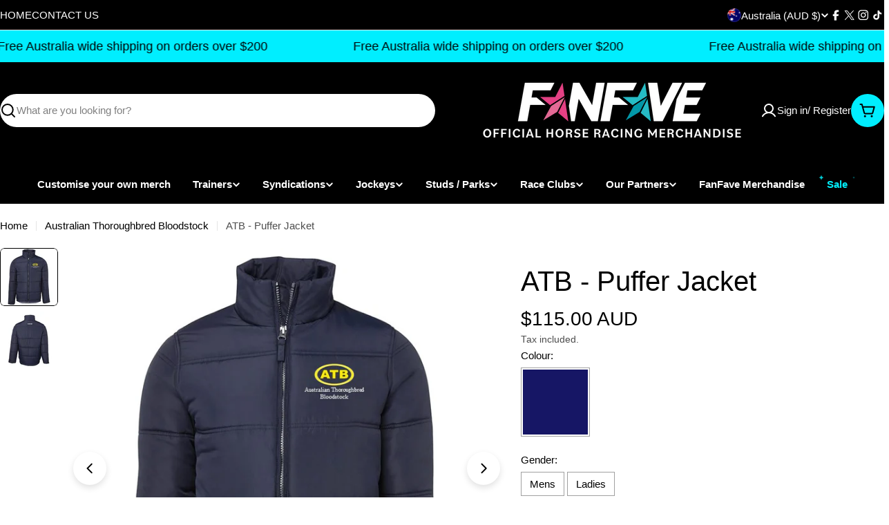

--- FILE ---
content_type: text/html; charset=utf-8
request_url: https://www.fanfave.com.au/products/atb-puffer-jacket
body_size: 70284
content:

<!doctype html>
<html
  class="no-js"
  lang="en"
  
>
  <head>
    <script type="application/vnd.locksmith+json" data-locksmith>{"version":"v254","locked":false,"initialized":true,"scope":"product","access_granted":true,"access_denied":false,"requires_customer":false,"manual_lock":false,"remote_lock":false,"has_timeout":false,"remote_rendered":null,"hide_resource":false,"hide_links_to_resource":false,"transparent":true,"locks":{"all":[],"opened":[]},"keys":[],"keys_signature":"7ed65f8e8233edded492eee6d6e2c69f98d7f47afc02577d79ba38840600fc60","state":{"template":"product","theme":149593751704,"product":"atb-puffer-jacket","collection":null,"page":null,"blog":null,"article":null,"app":null},"now":1768699243,"path":"\/products\/atb-puffer-jacket","locale_root_url":"\/","canonical_url":"https:\/\/www.fanfave.com.au\/products\/atb-puffer-jacket","customer_id":null,"customer_id_signature":"7ed65f8e8233edded492eee6d6e2c69f98d7f47afc02577d79ba38840600fc60","cart":null}</script><script data-locksmith>!function(){undefined;!function(){var s=window.Locksmith={},e=document.querySelector('script[type="application/vnd.locksmith+json"]'),n=e&&e.innerHTML;if(s.state={},s.util={},s.loading=!1,n)try{s.state=JSON.parse(n)}catch(d){}if(document.addEventListener&&document.querySelector){var o,i,a,t=[76,79,67,75,83,77,73,84,72,49,49],c=function(){i=t.slice(0)},l="style",r=function(e){e&&27!==e.keyCode&&"click"!==e.type||(document.removeEventListener("keydown",r),document.removeEventListener("click",r),o&&document.body.removeChild(o),o=null)};c(),document.addEventListener("keyup",function(e){if(e.keyCode===i[0]){if(clearTimeout(a),i.shift(),0<i.length)return void(a=setTimeout(c,1e3));c(),r(),(o=document.createElement("div"))[l].width="50%",o[l].maxWidth="1000px",o[l].height="85%",o[l].border="1px rgba(0, 0, 0, 0.2) solid",o[l].background="rgba(255, 255, 255, 0.99)",o[l].borderRadius="4px",o[l].position="fixed",o[l].top="50%",o[l].left="50%",o[l].transform="translateY(-50%) translateX(-50%)",o[l].boxShadow="0 2px 5px rgba(0, 0, 0, 0.3), 0 0 100vh 100vw rgba(0, 0, 0, 0.5)",o[l].zIndex="2147483645";var t=document.createElement("textarea");t.value=JSON.stringify(JSON.parse(n),null,2),t[l].border="none",t[l].display="block",t[l].boxSizing="border-box",t[l].width="100%",t[l].height="100%",t[l].background="transparent",t[l].padding="22px",t[l].fontFamily="monospace",t[l].fontSize="14px",t[l].color="#333",t[l].resize="none",t[l].outline="none",t.readOnly=!0,o.appendChild(t),document.body.appendChild(o),t.addEventListener("click",function(e){e.stopImmediatePropagation()}),t.select(),document.addEventListener("keydown",r),document.addEventListener("click",r)}})}s.isEmbedded=-1!==window.location.search.indexOf("_ab=0&_fd=0&_sc=1"),s.path=s.state.path||window.location.pathname,s.basePath=s.state.locale_root_url.concat("/apps/locksmith").replace(/^\/\//,"/"),s.reloading=!1,s.util.console=window.console||{log:function(){},error:function(){}},s.util.makeUrl=function(e,t){var n,o=s.basePath+e,i=[],a=s.cache();for(n in a)i.push(n+"="+encodeURIComponent(a[n]));for(n in t)i.push(n+"="+encodeURIComponent(t[n]));return s.state.customer_id&&(i.push("customer_id="+encodeURIComponent(s.state.customer_id)),i.push("customer_id_signature="+encodeURIComponent(s.state.customer_id_signature))),o+=(-1===o.indexOf("?")?"?":"&")+i.join("&")},s._initializeCallbacks=[],s.on=function(e,t){if("initialize"!==e)throw'Locksmith.on() currently only supports the "initialize" event';s._initializeCallbacks.push(t)},s.initializeSession=function(e){if(!s.isEmbedded){var t=!1,n=!0,o=!0;(e=e||{}).silent&&(o=n=!(t=!0)),s.ping({silent:t,spinner:n,reload:o,callback:function(){s._initializeCallbacks.forEach(function(e){e()})}})}},s.cache=function(e){var t={};try{var n=function i(e){return(document.cookie.match("(^|; )"+e+"=([^;]*)")||0)[2]};t=JSON.parse(decodeURIComponent(n("locksmith-params")||"{}"))}catch(d){}if(e){for(var o in e)t[o]=e[o];document.cookie="locksmith-params=; expires=Thu, 01 Jan 1970 00:00:00 GMT; path=/",document.cookie="locksmith-params="+encodeURIComponent(JSON.stringify(t))+"; path=/"}return t},s.cache.cart=s.state.cart,s.cache.cartLastSaved=null,s.params=s.cache(),s.util.reload=function(){s.reloading=!0;try{window.location.href=window.location.href.replace(/#.*/,"")}catch(d){s.util.console.error("Preferred reload method failed",d),window.location.reload()}},s.cache.saveCart=function(e){if(!s.cache.cart||s.cache.cart===s.cache.cartLastSaved)return e?e():null;var t=s.cache.cartLastSaved;s.cache.cartLastSaved=s.cache.cart,fetch("/cart/update.js",{method:"POST",headers:{"Content-Type":"application/json",Accept:"application/json"},body:JSON.stringify({attributes:{locksmith:s.cache.cart}})}).then(function(e){if(!e.ok)throw new Error("Cart update failed: "+e.status);return e.json()}).then(function(){e&&e()})["catch"](function(e){if(s.cache.cartLastSaved=t,!s.reloading)throw e})},s.util.spinnerHTML='<style>body{background:#FFF}@keyframes spin{from{transform:rotate(0deg)}to{transform:rotate(360deg)}}#loading{display:flex;width:100%;height:50vh;color:#777;align-items:center;justify-content:center}#loading .spinner{display:block;animation:spin 600ms linear infinite;position:relative;width:50px;height:50px}#loading .spinner-ring{stroke:currentColor;stroke-dasharray:100%;stroke-width:2px;stroke-linecap:round;fill:none}</style><div id="loading"><div class="spinner"><svg width="100%" height="100%"><svg preserveAspectRatio="xMinYMin"><circle class="spinner-ring" cx="50%" cy="50%" r="45%"></circle></svg></svg></div></div>',s.util.clobberBody=function(e){document.body.innerHTML=e},s.util.clobberDocument=function(e){e.responseText&&(e=e.responseText),document.documentElement&&document.removeChild(document.documentElement);var t=document.open("text/html","replace");t.writeln(e),t.close(),setTimeout(function(){var e=t.querySelector("[autofocus]");e&&e.focus()},100)},s.util.serializeForm=function(e){if(e&&"FORM"===e.nodeName){var t,n,o={};for(t=e.elements.length-1;0<=t;t-=1)if(""!==e.elements[t].name)switch(e.elements[t].nodeName){case"INPUT":switch(e.elements[t].type){default:case"text":case"hidden":case"password":case"button":case"reset":case"submit":o[e.elements[t].name]=e.elements[t].value;break;case"checkbox":case"radio":e.elements[t].checked&&(o[e.elements[t].name]=e.elements[t].value);break;case"file":}break;case"TEXTAREA":o[e.elements[t].name]=e.elements[t].value;break;case"SELECT":switch(e.elements[t].type){case"select-one":o[e.elements[t].name]=e.elements[t].value;break;case"select-multiple":for(n=e.elements[t].options.length-1;0<=n;n-=1)e.elements[t].options[n].selected&&(o[e.elements[t].name]=e.elements[t].options[n].value)}break;case"BUTTON":switch(e.elements[t].type){case"reset":case"submit":case"button":o[e.elements[t].name]=e.elements[t].value}}return o}},s.util.on=function(e,a,s,t){t=t||document;var c="locksmith-"+e+a,n=function(e){var t=e.target,n=e.target.parentElement,o=t&&t.className&&(t.className.baseVal||t.className)||"",i=n&&n.className&&(n.className.baseVal||n.className)||"";("string"==typeof o&&-1!==o.split(/\s+/).indexOf(a)||"string"==typeof i&&-1!==i.split(/\s+/).indexOf(a))&&!e[c]&&(e[c]=!0,s(e))};t.attachEvent?t.attachEvent(e,n):t.addEventListener(e,n,!1)},s.util.enableActions=function(e){s.util.on("click","locksmith-action",function(e){e.preventDefault();var t=e.target;t.dataset.confirmWith&&!confirm(t.dataset.confirmWith)||(t.disabled=!0,t.innerText=t.dataset.disableWith,s.post("/action",t.dataset.locksmithParams,{spinner:!1,type:"text",success:function(e){(e=JSON.parse(e.responseText)).message&&alert(e.message),s.util.reload()}}))},e)},s.util.inject=function(e,t){var n=["data","locksmith","append"];if(-1!==t.indexOf(n.join("-"))){var o=document.createElement("div");o.innerHTML=t,e.appendChild(o)}else e.innerHTML=t;var i,a,s=e.querySelectorAll("script");for(a=0;a<s.length;++a){i=s[a];var c=document.createElement("script");if(i.type&&(c.type=i.type),i.src)c.src=i.src;else{var l=document.createTextNode(i.innerHTML);c.appendChild(l)}e.appendChild(c)}var r=e.querySelector("[autofocus]");r&&r.focus()},s.post=function(e,t,n){!1!==(n=n||{}).spinner&&s.util.clobberBody(s.util.spinnerHTML);var o={};n.container===document?(o.layout=1,n.success=function(e){s.util.clobberDocument(e)}):n.container&&(o.layout=0,n.success=function(e){var t=document.getElementById(n.container);s.util.inject(t,e),t.id===t.firstChild.id&&t.parentElement.replaceChild(t.firstChild,t)}),n.form_type&&(t.form_type=n.form_type),n.include_layout_classes!==undefined&&(t.include_layout_classes=n.include_layout_classes),n.lock_id!==undefined&&(t.lock_id=n.lock_id),s.loading=!0;var i=s.util.makeUrl(e,o),a="json"===n.type||"text"===n.type;fetch(i,{method:"POST",headers:{"Content-Type":"application/json",Accept:a?"application/json":"text/html"},body:JSON.stringify(t)}).then(function(e){if(!e.ok)throw new Error("Request failed: "+e.status);return e.text()}).then(function(e){var t=n.success||s.util.clobberDocument;t(a?{responseText:e}:e)})["catch"](function(e){if(!s.reloading)if("dashboard.weglot.com"!==window.location.host){if(!n.silent)throw alert("Something went wrong! Please refresh and try again."),e;console.error(e)}else console.error(e)})["finally"](function(){s.loading=!1})},s.postResource=function(e,t){e.path=s.path,e.search=window.location.search,e.state=s.state,e.passcode&&(e.passcode=e.passcode.trim()),e.email&&(e.email=e.email.trim()),e.state.cart=s.cache.cart,e.locksmith_json=s.jsonTag,e.locksmith_json_signature=s.jsonTagSignature,s.post("/resource",e,t)},s.ping=function(e){if(!s.isEmbedded){e=e||{};s.post("/ping",{path:s.path,search:window.location.search,state:s.state},{spinner:!!e.spinner,silent:"undefined"==typeof e.silent||e.silent,type:"text",success:function(e){e&&e.responseText?(e=JSON.parse(e.responseText)).messages&&0<e.messages.length&&s.showMessages(e.messages):console.error("[Locksmith] Invalid result in ping callback:",e)}})}},s.timeoutMonitor=function(){var e=s.cache.cart;s.ping({callback:function(){e!==s.cache.cart||setTimeout(function(){s.timeoutMonitor()},6e4)}})},s.showMessages=function(e){var t=document.createElement("div");t.style.position="fixed",t.style.left=0,t.style.right=0,t.style.bottom="-50px",t.style.opacity=0,t.style.background="#191919",t.style.color="#ddd",t.style.transition="bottom 0.2s, opacity 0.2s",t.style.zIndex=999999,t.innerHTML="        <style>          .locksmith-ab .locksmith-b { display: none; }          .locksmith-ab.toggled .locksmith-b { display: flex; }          .locksmith-ab.toggled .locksmith-a { display: none; }          .locksmith-flex { display: flex; flex-wrap: wrap; justify-content: space-between; align-items: center; padding: 10px 20px; }          .locksmith-message + .locksmith-message { border-top: 1px #555 solid; }          .locksmith-message a { color: inherit; font-weight: bold; }          .locksmith-message a:hover { color: inherit; opacity: 0.8; }          a.locksmith-ab-toggle { font-weight: inherit; text-decoration: underline; }          .locksmith-text { flex-grow: 1; }          .locksmith-cta { flex-grow: 0; text-align: right; }          .locksmith-cta button { transform: scale(0.8); transform-origin: left; }          .locksmith-cta > * { display: block; }          .locksmith-cta > * + * { margin-top: 10px; }          .locksmith-message a.locksmith-close { flex-grow: 0; text-decoration: none; margin-left: 15px; font-size: 30px; font-family: monospace; display: block; padding: 2px 10px; }                    @media screen and (max-width: 600px) {            .locksmith-wide-only { display: none !important; }            .locksmith-flex { padding: 0 15px; }            .locksmith-flex > * { margin-top: 5px; margin-bottom: 5px; }            .locksmith-cta { text-align: left; }          }                    @media screen and (min-width: 601px) {            .locksmith-narrow-only { display: none !important; }          }        </style>      "+e.map(function(e){return'<div class="locksmith-message">'+e+"</div>"}).join(""),document.body.appendChild(t),document.body.style.position="relative",document.body.parentElement.style.paddingBottom=t.offsetHeight+"px",setTimeout(function(){t.style.bottom=0,t.style.opacity=1},50),s.util.on("click","locksmith-ab-toggle",function(e){e.preventDefault();for(var t=e.target.parentElement;-1===t.className.split(" ").indexOf("locksmith-ab");)t=t.parentElement;-1!==t.className.split(" ").indexOf("toggled")?t.className=t.className.replace("toggled",""):t.className=t.className+" toggled"}),s.util.enableActions(t)}}()}();</script>
      <script data-locksmith>Locksmith.cache.cart=null</script>

  <script data-locksmith>Locksmith.jsonTag="{\"version\":\"v254\",\"locked\":false,\"initialized\":true,\"scope\":\"product\",\"access_granted\":true,\"access_denied\":false,\"requires_customer\":false,\"manual_lock\":false,\"remote_lock\":false,\"has_timeout\":false,\"remote_rendered\":null,\"hide_resource\":false,\"hide_links_to_resource\":false,\"transparent\":true,\"locks\":{\"all\":[],\"opened\":[]},\"keys\":[],\"keys_signature\":\"7ed65f8e8233edded492eee6d6e2c69f98d7f47afc02577d79ba38840600fc60\",\"state\":{\"template\":\"product\",\"theme\":149593751704,\"product\":\"atb-puffer-jacket\",\"collection\":null,\"page\":null,\"blog\":null,\"article\":null,\"app\":null},\"now\":1768699243,\"path\":\"\\\/products\\\/atb-puffer-jacket\",\"locale_root_url\":\"\\\/\",\"canonical_url\":\"https:\\\/\\\/www.fanfave.com.au\\\/products\\\/atb-puffer-jacket\",\"customer_id\":null,\"customer_id_signature\":\"7ed65f8e8233edded492eee6d6e2c69f98d7f47afc02577d79ba38840600fc60\",\"cart\":null}";Locksmith.jsonTagSignature="985e0c9c507e88edbf0561597a744eff72beb7c92896eb1a74512649fa7e044c"</script>
    <meta charset="utf-8">
    <meta http-equiv="X-UA-Compatible" content="IE=edge">
    <meta name="viewport" content="width=device-width,initial-scale=1">
    <meta name="theme-color" content="">
    <link rel="canonical" href="https://www.fanfave.com.au/products/atb-puffer-jacket">
    <link rel="preconnect" href="https://cdn.shopify.com" crossorigin><title>ATB - Puffer Jacket &ndash; FanFave</title>

    
<meta name="description" content=" *  Mens Puffer Vests &amp;amp; Jackets are larger in size.  It is a recommendation to go down a size.     Get onto this warm stable favourite. Features: - Australian Thoroughbred Bloodstock signature left chest - Outer 380T 100% nylon - Inner 100% polyester light weight padding - 2 zip pockets - Elasticated cuffs - Stand ">



<meta property="og:site_name" content="FanFave">
<meta property="og:url" content="https://www.fanfave.com.au/products/atb-puffer-jacket"><meta property="og:title" content="ATB - Puffer Jacket">
<meta property="og:type" content="product">
<meta property="og:description" content=" *  Mens Puffer Vests &amp;amp; Jackets are larger in size.  It is a recommendation to go down a size.     Get onto this warm stable favourite. Features: - Australian Thoroughbred Bloodstock signature left chest - Outer 380T 100% nylon - Inner 100% polyester light weight padding - 2 zip pockets - Elasticated cuffs - Stand ">
<meta property="og:image" content="http://www.fanfave.com.au/cdn/shop/products/Slide28_315e6995-d653-459a-b8ed-e3c867916077.jpg?v=1621408229">
<meta property="og:image:secure_url" content="https://www.fanfave.com.au/cdn/shop/products/Slide28_315e6995-d653-459a-b8ed-e3c867916077.jpg?v=1621408229">
<meta property="og:image:width" content="816">
  <meta property="og:image:height" content="816"><meta property="og:price:amount" content="115.00">
<meta property="og:price:currency" content="AUD">
<meta name="twitter:site" content="@https://x.com/FanFave_"><meta name="twitter:card" content="summary_large_image"><meta name="twitter:title" content="ATB - Puffer Jacket">
<meta name="twitter:description" content=" *  Mens Puffer Vests &amp;amp; Jackets are larger in size.  It is a recommendation to go down a size.     Get onto this warm stable favourite. Features: - Australian Thoroughbred Bloodstock signature left chest - Outer 380T 100% nylon - Inner 100% polyester light weight padding - 2 zip pockets - Elasticated cuffs - Stand ">

<style data-shopify>
  
  
  
  
  
  
  
  
  

  
    :root,
.color-scheme-1 {
      --color-background: 255,255,255;
      --color-secondary-background: 245,245,245;
      --color-primary: 196,48,28;
      --color-text-heading: 0,0,0;
      --color-foreground: 0,0,0;
      --color-subtext: 77,77,77;
      --color-subtext-alpha: 1.0;
      --color-border: 229,229,229;
      --color-border-alpha: 1.0;
      --color-button: 0,0,0;
      --color-button-text: 255,255,255;
      --color-secondary-button: 237,237,237;
      --color-secondary-button-border: 237,237,237;
      --color-secondary-button-text: 0,0,0;
      --color-button-before: ;
      --color-field: 255,255,255;
      --color-field-alpha: 1.0;
      --color-field-text: 0,0,0;
      --color-link: 0,0,0;
      --color-link-hover: 0,0,0;
      --color-product-price-sale: 196,48,28;
      --color-progress-bar: 13,135,86;
      --color-foreground-lighten-60: #666666;
      --color-foreground-lighten-40: #999999;
      --color-foreground-lighten-19: #cfcfcf;
--inputs-border-width: 1px;
        --inputs-search-border-width: 2px;}
    @media (min-width: 768px) {
      body .desktop-color-scheme-1 {
        --color-background: 255,255,255;
      --color-secondary-background: 245,245,245;
      --color-primary: 196,48,28;
      --color-text-heading: 0,0,0;
      --color-foreground: 0,0,0;
      --color-subtext: 77,77,77;
      --color-subtext-alpha: 1.0;
      --color-border: 229,229,229;
      --color-border-alpha: 1.0;
      --color-button: 0,0,0;
      --color-button-text: 255,255,255;
      --color-secondary-button: 237,237,237;
      --color-secondary-button-border: 237,237,237;
      --color-secondary-button-text: 0,0,0;
      --color-button-before: ;
      --color-field: 255,255,255;
      --color-field-alpha: 1.0;
      --color-field-text: 0,0,0;
      --color-link: 0,0,0;
      --color-link-hover: 0,0,0;
      --color-product-price-sale: 196,48,28;
      --color-progress-bar: 13,135,86;
      --color-foreground-lighten-60: #666666;
      --color-foreground-lighten-40: #999999;
      --color-foreground-lighten-19: #cfcfcf;
        color: rgb(var(--color-foreground));
        background-color: rgb(var(--color-background));
      }
    }
    @media (max-width: 767px) {
      body .mobile-color-scheme-1 {
        --color-background: 255,255,255;
      --color-secondary-background: 245,245,245;
      --color-primary: 196,48,28;
      --color-text-heading: 0,0,0;
      --color-foreground: 0,0,0;
      --color-subtext: 77,77,77;
      --color-subtext-alpha: 1.0;
      --color-border: 229,229,229;
      --color-border-alpha: 1.0;
      --color-button: 0,0,0;
      --color-button-text: 255,255,255;
      --color-secondary-button: 237,237,237;
      --color-secondary-button-border: 237,237,237;
      --color-secondary-button-text: 0,0,0;
      --color-button-before: ;
      --color-field: 255,255,255;
      --color-field-alpha: 1.0;
      --color-field-text: 0,0,0;
      --color-link: 0,0,0;
      --color-link-hover: 0,0,0;
      --color-product-price-sale: 196,48,28;
      --color-progress-bar: 13,135,86;
      --color-foreground-lighten-60: #666666;
      --color-foreground-lighten-40: #999999;
      --color-foreground-lighten-19: #cfcfcf;
        color: rgb(var(--color-foreground));
        background-color: rgb(var(--color-background));
      }
    }
  
    
.color-scheme-inverse {
      --color-background: 0,0,0;
      --color-secondary-background: 0,0,0;
      --color-primary: 196,48,28;
      --color-text-heading: 255,255,255;
      --color-foreground: 255,255,255;
      --color-subtext: 255,255,255;
      --color-subtext-alpha: 1.0;
      --color-border: 196,196,196;
      --color-border-alpha: 1.0;
      --color-button: 0,0,0;
      --color-button-text: 0,238,255;
      --color-secondary-button: 0,238,255;
      --color-secondary-button-border: 230,230,230;
      --color-secondary-button-text: 0,0,0;
      --color-button-before: ;
      --color-field: 255,255,255;
      --color-field-alpha: 1.0;
      --color-field-text: 0,0,0;
      --color-link: 255,255,255;
      --color-link-hover: 255,255,255;
      --color-product-price-sale: 196,48,28;
      --color-progress-bar: 13,135,86;
      --color-foreground-lighten-60: #999999;
      --color-foreground-lighten-40: #666666;
      --color-foreground-lighten-19: #303030;
--inputs-border-width: 0px;
        --inputs-search-border-width: 0px;}
    @media (min-width: 768px) {
      body .desktop-color-scheme-inverse {
        --color-background: 0,0,0;
      --color-secondary-background: 0,0,0;
      --color-primary: 196,48,28;
      --color-text-heading: 255,255,255;
      --color-foreground: 255,255,255;
      --color-subtext: 255,255,255;
      --color-subtext-alpha: 1.0;
      --color-border: 196,196,196;
      --color-border-alpha: 1.0;
      --color-button: 0,0,0;
      --color-button-text: 0,238,255;
      --color-secondary-button: 0,238,255;
      --color-secondary-button-border: 230,230,230;
      --color-secondary-button-text: 0,0,0;
      --color-button-before: ;
      --color-field: 255,255,255;
      --color-field-alpha: 1.0;
      --color-field-text: 0,0,0;
      --color-link: 255,255,255;
      --color-link-hover: 255,255,255;
      --color-product-price-sale: 196,48,28;
      --color-progress-bar: 13,135,86;
      --color-foreground-lighten-60: #999999;
      --color-foreground-lighten-40: #666666;
      --color-foreground-lighten-19: #303030;
        color: rgb(var(--color-foreground));
        background-color: rgb(var(--color-background));
      }
    }
    @media (max-width: 767px) {
      body .mobile-color-scheme-inverse {
        --color-background: 0,0,0;
      --color-secondary-background: 0,0,0;
      --color-primary: 196,48,28;
      --color-text-heading: 255,255,255;
      --color-foreground: 255,255,255;
      --color-subtext: 255,255,255;
      --color-subtext-alpha: 1.0;
      --color-border: 196,196,196;
      --color-border-alpha: 1.0;
      --color-button: 0,0,0;
      --color-button-text: 0,238,255;
      --color-secondary-button: 0,238,255;
      --color-secondary-button-border: 230,230,230;
      --color-secondary-button-text: 0,0,0;
      --color-button-before: ;
      --color-field: 255,255,255;
      --color-field-alpha: 1.0;
      --color-field-text: 0,0,0;
      --color-link: 255,255,255;
      --color-link-hover: 255,255,255;
      --color-product-price-sale: 196,48,28;
      --color-progress-bar: 13,135,86;
      --color-foreground-lighten-60: #999999;
      --color-foreground-lighten-40: #666666;
      --color-foreground-lighten-19: #303030;
        color: rgb(var(--color-foreground));
        background-color: rgb(var(--color-background));
      }
    }
  
    
.color-scheme-info {
      --color-background: 94,39,35;
      --color-secondary-background: 247,247,247;
      --color-primary: 196,48,28;
      --color-text-heading: 255,255,255;
      --color-foreground: 255,255,255;
      --color-subtext: 207,190,189;
      --color-subtext-alpha: 1.0;
      --color-border: 247,247,247;
      --color-border-alpha: 1.0;
      --color-button: 255,255,255;
      --color-button-text: 0,0,0;
      --color-secondary-button: 255,255,255;
      --color-secondary-button-border: 255,255,255;
      --color-secondary-button-text: 0,0,0;
      --color-button-before: ;
      --color-field: 255,255,255;
      --color-field-alpha: 1.0;
      --color-field-text: 0,0,0;
      --color-link: 255,255,255;
      --color-link-hover: 255,255,255;
      --color-product-price-sale: 196,48,28;
      --color-progress-bar: 13,135,86;
      --color-foreground-lighten-60: #bfa9a7;
      --color-foreground-lighten-40: #9e7d7b;
      --color-foreground-lighten-19: #7d504d;
--inputs-border-width: 0px;
        --inputs-search-border-width: 0px;}
    @media (min-width: 768px) {
      body .desktop-color-scheme-info {
        --color-background: 94,39,35;
      --color-secondary-background: 247,247,247;
      --color-primary: 196,48,28;
      --color-text-heading: 255,255,255;
      --color-foreground: 255,255,255;
      --color-subtext: 207,190,189;
      --color-subtext-alpha: 1.0;
      --color-border: 247,247,247;
      --color-border-alpha: 1.0;
      --color-button: 255,255,255;
      --color-button-text: 0,0,0;
      --color-secondary-button: 255,255,255;
      --color-secondary-button-border: 255,255,255;
      --color-secondary-button-text: 0,0,0;
      --color-button-before: ;
      --color-field: 255,255,255;
      --color-field-alpha: 1.0;
      --color-field-text: 0,0,0;
      --color-link: 255,255,255;
      --color-link-hover: 255,255,255;
      --color-product-price-sale: 196,48,28;
      --color-progress-bar: 13,135,86;
      --color-foreground-lighten-60: #bfa9a7;
      --color-foreground-lighten-40: #9e7d7b;
      --color-foreground-lighten-19: #7d504d;
        color: rgb(var(--color-foreground));
        background-color: rgb(var(--color-background));
      }
    }
    @media (max-width: 767px) {
      body .mobile-color-scheme-info {
        --color-background: 94,39,35;
      --color-secondary-background: 247,247,247;
      --color-primary: 196,48,28;
      --color-text-heading: 255,255,255;
      --color-foreground: 255,255,255;
      --color-subtext: 207,190,189;
      --color-subtext-alpha: 1.0;
      --color-border: 247,247,247;
      --color-border-alpha: 1.0;
      --color-button: 255,255,255;
      --color-button-text: 0,0,0;
      --color-secondary-button: 255,255,255;
      --color-secondary-button-border: 255,255,255;
      --color-secondary-button-text: 0,0,0;
      --color-button-before: ;
      --color-field: 255,255,255;
      --color-field-alpha: 1.0;
      --color-field-text: 0,0,0;
      --color-link: 255,255,255;
      --color-link-hover: 255,255,255;
      --color-product-price-sale: 196,48,28;
      --color-progress-bar: 13,135,86;
      --color-foreground-lighten-60: #bfa9a7;
      --color-foreground-lighten-40: #9e7d7b;
      --color-foreground-lighten-19: #7d504d;
        color: rgb(var(--color-foreground));
        background-color: rgb(var(--color-background));
      }
    }
  
    
.color-scheme-2 {
      --color-background: 17,53,52;
      --color-secondary-background: 255,255,255;
      --color-primary: 255,224,147;
      --color-text-heading: 255,255,255;
      --color-foreground: 255,255,255;
      --color-subtext: 233,233,233;
      --color-subtext-alpha: 1.0;
      --color-border: 41,73,72;
      --color-border-alpha: 1.0;
      --color-button: 255,224,147;
      --color-button-text: 0,0,0;
      --color-secondary-button: 255,255,255;
      --color-secondary-button-border: 255,255,255;
      --color-secondary-button-text: 0,0,0;
      --color-button-before: ;
      --color-field: 255,255,255;
      --color-field-alpha: 1.0;
      --color-field-text: 0,0,0;
      --color-link: 255,255,255;
      --color-link-hover: 255,255,255;
      --color-product-price-sale: 196,48,28;
      --color-progress-bar: 13,135,86;
      --color-foreground-lighten-60: #a0aeae;
      --color-foreground-lighten-40: #708685;
      --color-foreground-lighten-19: #3e5b5b;
--inputs-border-width: 0px;
        --inputs-search-border-width: 0px;}
    @media (min-width: 768px) {
      body .desktop-color-scheme-2 {
        --color-background: 17,53,52;
      --color-secondary-background: 255,255,255;
      --color-primary: 255,224,147;
      --color-text-heading: 255,255,255;
      --color-foreground: 255,255,255;
      --color-subtext: 233,233,233;
      --color-subtext-alpha: 1.0;
      --color-border: 41,73,72;
      --color-border-alpha: 1.0;
      --color-button: 255,224,147;
      --color-button-text: 0,0,0;
      --color-secondary-button: 255,255,255;
      --color-secondary-button-border: 255,255,255;
      --color-secondary-button-text: 0,0,0;
      --color-button-before: ;
      --color-field: 255,255,255;
      --color-field-alpha: 1.0;
      --color-field-text: 0,0,0;
      --color-link: 255,255,255;
      --color-link-hover: 255,255,255;
      --color-product-price-sale: 196,48,28;
      --color-progress-bar: 13,135,86;
      --color-foreground-lighten-60: #a0aeae;
      --color-foreground-lighten-40: #708685;
      --color-foreground-lighten-19: #3e5b5b;
        color: rgb(var(--color-foreground));
        background-color: rgb(var(--color-background));
      }
    }
    @media (max-width: 767px) {
      body .mobile-color-scheme-2 {
        --color-background: 17,53,52;
      --color-secondary-background: 255,255,255;
      --color-primary: 255,224,147;
      --color-text-heading: 255,255,255;
      --color-foreground: 255,255,255;
      --color-subtext: 233,233,233;
      --color-subtext-alpha: 1.0;
      --color-border: 41,73,72;
      --color-border-alpha: 1.0;
      --color-button: 255,224,147;
      --color-button-text: 0,0,0;
      --color-secondary-button: 255,255,255;
      --color-secondary-button-border: 255,255,255;
      --color-secondary-button-text: 0,0,0;
      --color-button-before: ;
      --color-field: 255,255,255;
      --color-field-alpha: 1.0;
      --color-field-text: 0,0,0;
      --color-link: 255,255,255;
      --color-link-hover: 255,255,255;
      --color-product-price-sale: 196,48,28;
      --color-progress-bar: 13,135,86;
      --color-foreground-lighten-60: #a0aeae;
      --color-foreground-lighten-40: #708685;
      --color-foreground-lighten-19: #3e5b5b;
        color: rgb(var(--color-foreground));
        background-color: rgb(var(--color-background));
      }
    }
  
    
.color-scheme-3 {
      --color-background: 255,224,147;
      --color-secondary-background: 247,247,247;
      --color-primary: 196,48,28;
      --color-text-heading: 0,0,0;
      --color-foreground: 0,0,0;
      --color-subtext: 102,102,102;
      --color-subtext-alpha: 1.0;
      --color-border: 247,247,247;
      --color-border-alpha: 1.0;
      --color-button: 0,0,0;
      --color-button-text: 255,255,255;
      --color-secondary-button: 255,224,147;
      --color-secondary-button-border: 255,224,147;
      --color-secondary-button-text: 0,0,0;
      --color-button-before: ;
      --color-field: 255,255,255;
      --color-field-alpha: 1.0;
      --color-field-text: 0,0,0;
      --color-link: 0,0,0;
      --color-link-hover: 0,0,0;
      --color-product-price-sale: 196,48,28;
      --color-progress-bar: 13,135,86;
      --color-foreground-lighten-60: #665a3b;
      --color-foreground-lighten-40: #998658;
      --color-foreground-lighten-19: #cfb577;
--inputs-border-width: 0px;
        --inputs-search-border-width: 0px;}
    @media (min-width: 768px) {
      body .desktop-color-scheme-3 {
        --color-background: 255,224,147;
      --color-secondary-background: 247,247,247;
      --color-primary: 196,48,28;
      --color-text-heading: 0,0,0;
      --color-foreground: 0,0,0;
      --color-subtext: 102,102,102;
      --color-subtext-alpha: 1.0;
      --color-border: 247,247,247;
      --color-border-alpha: 1.0;
      --color-button: 0,0,0;
      --color-button-text: 255,255,255;
      --color-secondary-button: 255,224,147;
      --color-secondary-button-border: 255,224,147;
      --color-secondary-button-text: 0,0,0;
      --color-button-before: ;
      --color-field: 255,255,255;
      --color-field-alpha: 1.0;
      --color-field-text: 0,0,0;
      --color-link: 0,0,0;
      --color-link-hover: 0,0,0;
      --color-product-price-sale: 196,48,28;
      --color-progress-bar: 13,135,86;
      --color-foreground-lighten-60: #665a3b;
      --color-foreground-lighten-40: #998658;
      --color-foreground-lighten-19: #cfb577;
        color: rgb(var(--color-foreground));
        background-color: rgb(var(--color-background));
      }
    }
    @media (max-width: 767px) {
      body .mobile-color-scheme-3 {
        --color-background: 255,224,147;
      --color-secondary-background: 247,247,247;
      --color-primary: 196,48,28;
      --color-text-heading: 0,0,0;
      --color-foreground: 0,0,0;
      --color-subtext: 102,102,102;
      --color-subtext-alpha: 1.0;
      --color-border: 247,247,247;
      --color-border-alpha: 1.0;
      --color-button: 0,0,0;
      --color-button-text: 255,255,255;
      --color-secondary-button: 255,224,147;
      --color-secondary-button-border: 255,224,147;
      --color-secondary-button-text: 0,0,0;
      --color-button-before: ;
      --color-field: 255,255,255;
      --color-field-alpha: 1.0;
      --color-field-text: 0,0,0;
      --color-link: 0,0,0;
      --color-link-hover: 0,0,0;
      --color-product-price-sale: 196,48,28;
      --color-progress-bar: 13,135,86;
      --color-foreground-lighten-60: #665a3b;
      --color-foreground-lighten-40: #998658;
      --color-foreground-lighten-19: #cfb577;
        color: rgb(var(--color-foreground));
        background-color: rgb(var(--color-background));
      }
    }
  
    
.color-scheme-4 {
      --color-background: 232,222,212;
      --color-secondary-background: 247,247,247;
      --color-primary: 196,48,28;
      --color-text-heading: 0,0,0;
      --color-foreground: 0,0,0;
      --color-subtext: 102,102,102;
      --color-subtext-alpha: 1.0;
      --color-border: 204,204,204;
      --color-border-alpha: 1.0;
      --color-button: 0,0,0;
      --color-button-text: 255,255,255;
      --color-secondary-button: 233,233,233;
      --color-secondary-button-border: 233,233,233;
      --color-secondary-button-text: 0,0,0;
      --color-button-before: ;
      --color-field: 245,245,245;
      --color-field-alpha: 1.0;
      --color-field-text: 0,0,0;
      --color-link: 0,0,0;
      --color-link-hover: 0,0,0;
      --color-product-price-sale: 196,48,28;
      --color-progress-bar: 13,135,86;
      --color-foreground-lighten-60: #5d5955;
      --color-foreground-lighten-40: #8b857f;
      --color-foreground-lighten-19: #bcb4ac;
--inputs-border-width: 0px;
        --inputs-search-border-width: 0px;}
    @media (min-width: 768px) {
      body .desktop-color-scheme-4 {
        --color-background: 232,222,212;
      --color-secondary-background: 247,247,247;
      --color-primary: 196,48,28;
      --color-text-heading: 0,0,0;
      --color-foreground: 0,0,0;
      --color-subtext: 102,102,102;
      --color-subtext-alpha: 1.0;
      --color-border: 204,204,204;
      --color-border-alpha: 1.0;
      --color-button: 0,0,0;
      --color-button-text: 255,255,255;
      --color-secondary-button: 233,233,233;
      --color-secondary-button-border: 233,233,233;
      --color-secondary-button-text: 0,0,0;
      --color-button-before: ;
      --color-field: 245,245,245;
      --color-field-alpha: 1.0;
      --color-field-text: 0,0,0;
      --color-link: 0,0,0;
      --color-link-hover: 0,0,0;
      --color-product-price-sale: 196,48,28;
      --color-progress-bar: 13,135,86;
      --color-foreground-lighten-60: #5d5955;
      --color-foreground-lighten-40: #8b857f;
      --color-foreground-lighten-19: #bcb4ac;
        color: rgb(var(--color-foreground));
        background-color: rgb(var(--color-background));
      }
    }
    @media (max-width: 767px) {
      body .mobile-color-scheme-4 {
        --color-background: 232,222,212;
      --color-secondary-background: 247,247,247;
      --color-primary: 196,48,28;
      --color-text-heading: 0,0,0;
      --color-foreground: 0,0,0;
      --color-subtext: 102,102,102;
      --color-subtext-alpha: 1.0;
      --color-border: 204,204,204;
      --color-border-alpha: 1.0;
      --color-button: 0,0,0;
      --color-button-text: 255,255,255;
      --color-secondary-button: 233,233,233;
      --color-secondary-button-border: 233,233,233;
      --color-secondary-button-text: 0,0,0;
      --color-button-before: ;
      --color-field: 245,245,245;
      --color-field-alpha: 1.0;
      --color-field-text: 0,0,0;
      --color-link: 0,0,0;
      --color-link-hover: 0,0,0;
      --color-product-price-sale: 196,48,28;
      --color-progress-bar: 13,135,86;
      --color-foreground-lighten-60: #5d5955;
      --color-foreground-lighten-40: #8b857f;
      --color-foreground-lighten-19: #bcb4ac;
        color: rgb(var(--color-foreground));
        background-color: rgb(var(--color-background));
      }
    }
  
    
.color-scheme-6 {
      --color-background: 208,219,211;
      --color-secondary-background: 243,238,234;
      --color-primary: 196,48,28;
      --color-text-heading: 0,0,0;
      --color-foreground: 0,0,0;
      --color-subtext: 93,86,85;
      --color-subtext-alpha: 1.0;
      --color-border: 198,191,177;
      --color-border-alpha: 1.0;
      --color-button: 0,0,0;
      --color-button-text: 255,255,255;
      --color-secondary-button: 255,255,255;
      --color-secondary-button-border: 230,230,230;
      --color-secondary-button-text: 0,0,0;
      --color-button-before: ;
      --color-field: 255,255,255;
      --color-field-alpha: 1.0;
      --color-field-text: 0,0,0;
      --color-link: 0,0,0;
      --color-link-hover: 0,0,0;
      --color-product-price-sale: 196,48,28;
      --color-progress-bar: 13,135,86;
      --color-foreground-lighten-60: #535854;
      --color-foreground-lighten-40: #7d837f;
      --color-foreground-lighten-19: #a8b1ab;
--inputs-border-width: 0px;
        --inputs-search-border-width: 0px;}
    @media (min-width: 768px) {
      body .desktop-color-scheme-6 {
        --color-background: 208,219,211;
      --color-secondary-background: 243,238,234;
      --color-primary: 196,48,28;
      --color-text-heading: 0,0,0;
      --color-foreground: 0,0,0;
      --color-subtext: 93,86,85;
      --color-subtext-alpha: 1.0;
      --color-border: 198,191,177;
      --color-border-alpha: 1.0;
      --color-button: 0,0,0;
      --color-button-text: 255,255,255;
      --color-secondary-button: 255,255,255;
      --color-secondary-button-border: 230,230,230;
      --color-secondary-button-text: 0,0,0;
      --color-button-before: ;
      --color-field: 255,255,255;
      --color-field-alpha: 1.0;
      --color-field-text: 0,0,0;
      --color-link: 0,0,0;
      --color-link-hover: 0,0,0;
      --color-product-price-sale: 196,48,28;
      --color-progress-bar: 13,135,86;
      --color-foreground-lighten-60: #535854;
      --color-foreground-lighten-40: #7d837f;
      --color-foreground-lighten-19: #a8b1ab;
        color: rgb(var(--color-foreground));
        background-color: rgb(var(--color-background));
      }
    }
    @media (max-width: 767px) {
      body .mobile-color-scheme-6 {
        --color-background: 208,219,211;
      --color-secondary-background: 243,238,234;
      --color-primary: 196,48,28;
      --color-text-heading: 0,0,0;
      --color-foreground: 0,0,0;
      --color-subtext: 93,86,85;
      --color-subtext-alpha: 1.0;
      --color-border: 198,191,177;
      --color-border-alpha: 1.0;
      --color-button: 0,0,0;
      --color-button-text: 255,255,255;
      --color-secondary-button: 255,255,255;
      --color-secondary-button-border: 230,230,230;
      --color-secondary-button-text: 0,0,0;
      --color-button-before: ;
      --color-field: 255,255,255;
      --color-field-alpha: 1.0;
      --color-field-text: 0,0,0;
      --color-link: 0,0,0;
      --color-link-hover: 0,0,0;
      --color-product-price-sale: 196,48,28;
      --color-progress-bar: 13,135,86;
      --color-foreground-lighten-60: #535854;
      --color-foreground-lighten-40: #7d837f;
      --color-foreground-lighten-19: #a8b1ab;
        color: rgb(var(--color-foreground));
        background-color: rgb(var(--color-background));
      }
    }
  
    
.color-scheme-7 {
      --color-background: 232,214,212;
      --color-secondary-background: 233,233,233;
      --color-primary: 196,48,28;
      --color-text-heading: 0,0,0;
      --color-foreground: 0,0,0;
      --color-subtext: 93,86,85;
      --color-subtext-alpha: 1.0;
      --color-border: 230,230,230;
      --color-border-alpha: 1.0;
      --color-button: 0,0,0;
      --color-button-text: 255,255,255;
      --color-secondary-button: 233,233,233;
      --color-secondary-button-border: 233,233,233;
      --color-secondary-button-text: 0,0,0;
      --color-button-before: ;
      --color-field: 245,245,245;
      --color-field-alpha: 1.0;
      --color-field-text: 0,0,0;
      --color-link: 0,0,0;
      --color-link-hover: 0,0,0;
      --color-product-price-sale: 196,48,28;
      --color-progress-bar: 13,135,86;
      --color-foreground-lighten-60: #5d5655;
      --color-foreground-lighten-40: #8b807f;
      --color-foreground-lighten-19: #bcadac;
--inputs-border-width: 0px;
        --inputs-search-border-width: 0px;}
    @media (min-width: 768px) {
      body .desktop-color-scheme-7 {
        --color-background: 232,214,212;
      --color-secondary-background: 233,233,233;
      --color-primary: 196,48,28;
      --color-text-heading: 0,0,0;
      --color-foreground: 0,0,0;
      --color-subtext: 93,86,85;
      --color-subtext-alpha: 1.0;
      --color-border: 230,230,230;
      --color-border-alpha: 1.0;
      --color-button: 0,0,0;
      --color-button-text: 255,255,255;
      --color-secondary-button: 233,233,233;
      --color-secondary-button-border: 233,233,233;
      --color-secondary-button-text: 0,0,0;
      --color-button-before: ;
      --color-field: 245,245,245;
      --color-field-alpha: 1.0;
      --color-field-text: 0,0,0;
      --color-link: 0,0,0;
      --color-link-hover: 0,0,0;
      --color-product-price-sale: 196,48,28;
      --color-progress-bar: 13,135,86;
      --color-foreground-lighten-60: #5d5655;
      --color-foreground-lighten-40: #8b807f;
      --color-foreground-lighten-19: #bcadac;
        color: rgb(var(--color-foreground));
        background-color: rgb(var(--color-background));
      }
    }
    @media (max-width: 767px) {
      body .mobile-color-scheme-7 {
        --color-background: 232,214,212;
      --color-secondary-background: 233,233,233;
      --color-primary: 196,48,28;
      --color-text-heading: 0,0,0;
      --color-foreground: 0,0,0;
      --color-subtext: 93,86,85;
      --color-subtext-alpha: 1.0;
      --color-border: 230,230,230;
      --color-border-alpha: 1.0;
      --color-button: 0,0,0;
      --color-button-text: 255,255,255;
      --color-secondary-button: 233,233,233;
      --color-secondary-button-border: 233,233,233;
      --color-secondary-button-text: 0,0,0;
      --color-button-before: ;
      --color-field: 245,245,245;
      --color-field-alpha: 1.0;
      --color-field-text: 0,0,0;
      --color-link: 0,0,0;
      --color-link-hover: 0,0,0;
      --color-product-price-sale: 196,48,28;
      --color-progress-bar: 13,135,86;
      --color-foreground-lighten-60: #5d5655;
      --color-foreground-lighten-40: #8b807f;
      --color-foreground-lighten-19: #bcadac;
        color: rgb(var(--color-foreground));
        background-color: rgb(var(--color-background));
      }
    }
  
    
.color-scheme-8 {
      --color-background: 189,74,37;
      --color-secondary-background: 247,247,247;
      --color-primary: 196,48,28;
      --color-text-heading: 255,255,255;
      --color-foreground: 255,255,255;
      --color-subtext: 255,255,255;
      --color-subtext-alpha: 1.0;
      --color-border: 230,230,230;
      --color-border-alpha: 1.0;
      --color-button: 255,255,255;
      --color-button-text: 0,0,0;
      --color-secondary-button: 189,74,37;
      --color-secondary-button-border: 255,255,255;
      --color-secondary-button-text: 255,255,255;
      --color-button-before: ;
      --color-field: 245,245,245;
      --color-field-alpha: 1.0;
      --color-field-text: 0,0,0;
      --color-link: 255,255,255;
      --color-link-hover: 255,255,255;
      --color-product-price-sale: 196,48,28;
      --color-progress-bar: 13,135,86;
      --color-foreground-lighten-60: #e5b7a8;
      --color-foreground-lighten-40: #d7927c;
      --color-foreground-lighten-19: #ca6c4e;
--inputs-border-width: 0px;
        --inputs-search-border-width: 0px;}
    @media (min-width: 768px) {
      body .desktop-color-scheme-8 {
        --color-background: 189,74,37;
      --color-secondary-background: 247,247,247;
      --color-primary: 196,48,28;
      --color-text-heading: 255,255,255;
      --color-foreground: 255,255,255;
      --color-subtext: 255,255,255;
      --color-subtext-alpha: 1.0;
      --color-border: 230,230,230;
      --color-border-alpha: 1.0;
      --color-button: 255,255,255;
      --color-button-text: 0,0,0;
      --color-secondary-button: 189,74,37;
      --color-secondary-button-border: 255,255,255;
      --color-secondary-button-text: 255,255,255;
      --color-button-before: ;
      --color-field: 245,245,245;
      --color-field-alpha: 1.0;
      --color-field-text: 0,0,0;
      --color-link: 255,255,255;
      --color-link-hover: 255,255,255;
      --color-product-price-sale: 196,48,28;
      --color-progress-bar: 13,135,86;
      --color-foreground-lighten-60: #e5b7a8;
      --color-foreground-lighten-40: #d7927c;
      --color-foreground-lighten-19: #ca6c4e;
        color: rgb(var(--color-foreground));
        background-color: rgb(var(--color-background));
      }
    }
    @media (max-width: 767px) {
      body .mobile-color-scheme-8 {
        --color-background: 189,74,37;
      --color-secondary-background: 247,247,247;
      --color-primary: 196,48,28;
      --color-text-heading: 255,255,255;
      --color-foreground: 255,255,255;
      --color-subtext: 255,255,255;
      --color-subtext-alpha: 1.0;
      --color-border: 230,230,230;
      --color-border-alpha: 1.0;
      --color-button: 255,255,255;
      --color-button-text: 0,0,0;
      --color-secondary-button: 189,74,37;
      --color-secondary-button-border: 255,255,255;
      --color-secondary-button-text: 255,255,255;
      --color-button-before: ;
      --color-field: 245,245,245;
      --color-field-alpha: 1.0;
      --color-field-text: 0,0,0;
      --color-link: 255,255,255;
      --color-link-hover: 255,255,255;
      --color-product-price-sale: 196,48,28;
      --color-progress-bar: 13,135,86;
      --color-foreground-lighten-60: #e5b7a8;
      --color-foreground-lighten-40: #d7927c;
      --color-foreground-lighten-19: #ca6c4e;
        color: rgb(var(--color-foreground));
        background-color: rgb(var(--color-background));
      }
    }
  
    
.color-scheme-9 {
      --color-background: 218,213,199;
      --color-secondary-background: 237,237,237;
      --color-primary: 196,48,28;
      --color-text-heading: 0,0,0;
      --color-foreground: 0,0,0;
      --color-subtext: 102,102,102;
      --color-subtext-alpha: 1.0;
      --color-border: 196,192,179;
      --color-border-alpha: 1.0;
      --color-button: 255,255,255;
      --color-button-text: 0,0,0;
      --color-secondary-button: 255,255,255;
      --color-secondary-button-border: 237,237,237;
      --color-secondary-button-text: 0,0,0;
      --color-button-before: ;
      --color-field: 255,255,255;
      --color-field-alpha: 1.0;
      --color-field-text: 0,0,0;
      --color-link: 0,0,0;
      --color-link-hover: 0,0,0;
      --color-product-price-sale: 196,48,28;
      --color-progress-bar: 13,135,86;
      --color-foreground-lighten-60: #575550;
      --color-foreground-lighten-40: #838077;
      --color-foreground-lighten-19: #b1ada1;
--inputs-border-width: 0px;
        --inputs-search-border-width: 0px;}
    @media (min-width: 768px) {
      body .desktop-color-scheme-9 {
        --color-background: 218,213,199;
      --color-secondary-background: 237,237,237;
      --color-primary: 196,48,28;
      --color-text-heading: 0,0,0;
      --color-foreground: 0,0,0;
      --color-subtext: 102,102,102;
      --color-subtext-alpha: 1.0;
      --color-border: 196,192,179;
      --color-border-alpha: 1.0;
      --color-button: 255,255,255;
      --color-button-text: 0,0,0;
      --color-secondary-button: 255,255,255;
      --color-secondary-button-border: 237,237,237;
      --color-secondary-button-text: 0,0,0;
      --color-button-before: ;
      --color-field: 255,255,255;
      --color-field-alpha: 1.0;
      --color-field-text: 0,0,0;
      --color-link: 0,0,0;
      --color-link-hover: 0,0,0;
      --color-product-price-sale: 196,48,28;
      --color-progress-bar: 13,135,86;
      --color-foreground-lighten-60: #575550;
      --color-foreground-lighten-40: #838077;
      --color-foreground-lighten-19: #b1ada1;
        color: rgb(var(--color-foreground));
        background-color: rgb(var(--color-background));
      }
    }
    @media (max-width: 767px) {
      body .mobile-color-scheme-9 {
        --color-background: 218,213,199;
      --color-secondary-background: 237,237,237;
      --color-primary: 196,48,28;
      --color-text-heading: 0,0,0;
      --color-foreground: 0,0,0;
      --color-subtext: 102,102,102;
      --color-subtext-alpha: 1.0;
      --color-border: 196,192,179;
      --color-border-alpha: 1.0;
      --color-button: 255,255,255;
      --color-button-text: 0,0,0;
      --color-secondary-button: 255,255,255;
      --color-secondary-button-border: 237,237,237;
      --color-secondary-button-text: 0,0,0;
      --color-button-before: ;
      --color-field: 255,255,255;
      --color-field-alpha: 1.0;
      --color-field-text: 0,0,0;
      --color-link: 0,0,0;
      --color-link-hover: 0,0,0;
      --color-product-price-sale: 196,48,28;
      --color-progress-bar: 13,135,86;
      --color-foreground-lighten-60: #575550;
      --color-foreground-lighten-40: #838077;
      --color-foreground-lighten-19: #b1ada1;
        color: rgb(var(--color-foreground));
        background-color: rgb(var(--color-background));
      }
    }
  
    
.color-scheme-10 {
      --color-background: 233,233,233;
      --color-secondary-background: 237,237,237;
      --color-primary: 196,48,28;
      --color-text-heading: 0,0,0;
      --color-foreground: 0,0,0;
      --color-subtext: 102,102,102;
      --color-subtext-alpha: 1.0;
      --color-border: 229,229,229;
      --color-border-alpha: 1.0;
      --color-button: 0,0,0;
      --color-button-text: 255,255,255;
      --color-secondary-button: 237,237,237;
      --color-secondary-button-border: 237,237,237;
      --color-secondary-button-text: 0,0,0;
      --color-button-before: ;
      --color-field: 237,237,237;
      --color-field-alpha: 1.0;
      --color-field-text: 0,0,0;
      --color-link: 0,0,0;
      --color-link-hover: 0,0,0;
      --color-product-price-sale: 196,48,28;
      --color-progress-bar: 13,135,86;
      --color-foreground-lighten-60: #5d5d5d;
      --color-foreground-lighten-40: #8c8c8c;
      --color-foreground-lighten-19: #bdbdbd;
--inputs-border-width: 0px;
        --inputs-search-border-width: 0px;}
    @media (min-width: 768px) {
      body .desktop-color-scheme-10 {
        --color-background: 233,233,233;
      --color-secondary-background: 237,237,237;
      --color-primary: 196,48,28;
      --color-text-heading: 0,0,0;
      --color-foreground: 0,0,0;
      --color-subtext: 102,102,102;
      --color-subtext-alpha: 1.0;
      --color-border: 229,229,229;
      --color-border-alpha: 1.0;
      --color-button: 0,0,0;
      --color-button-text: 255,255,255;
      --color-secondary-button: 237,237,237;
      --color-secondary-button-border: 237,237,237;
      --color-secondary-button-text: 0,0,0;
      --color-button-before: ;
      --color-field: 237,237,237;
      --color-field-alpha: 1.0;
      --color-field-text: 0,0,0;
      --color-link: 0,0,0;
      --color-link-hover: 0,0,0;
      --color-product-price-sale: 196,48,28;
      --color-progress-bar: 13,135,86;
      --color-foreground-lighten-60: #5d5d5d;
      --color-foreground-lighten-40: #8c8c8c;
      --color-foreground-lighten-19: #bdbdbd;
        color: rgb(var(--color-foreground));
        background-color: rgb(var(--color-background));
      }
    }
    @media (max-width: 767px) {
      body .mobile-color-scheme-10 {
        --color-background: 233,233,233;
      --color-secondary-background: 237,237,237;
      --color-primary: 196,48,28;
      --color-text-heading: 0,0,0;
      --color-foreground: 0,0,0;
      --color-subtext: 102,102,102;
      --color-subtext-alpha: 1.0;
      --color-border: 229,229,229;
      --color-border-alpha: 1.0;
      --color-button: 0,0,0;
      --color-button-text: 255,255,255;
      --color-secondary-button: 237,237,237;
      --color-secondary-button-border: 237,237,237;
      --color-secondary-button-text: 0,0,0;
      --color-button-before: ;
      --color-field: 237,237,237;
      --color-field-alpha: 1.0;
      --color-field-text: 0,0,0;
      --color-link: 0,0,0;
      --color-link-hover: 0,0,0;
      --color-product-price-sale: 196,48,28;
      --color-progress-bar: 13,135,86;
      --color-foreground-lighten-60: #5d5d5d;
      --color-foreground-lighten-40: #8c8c8c;
      --color-foreground-lighten-19: #bdbdbd;
        color: rgb(var(--color-foreground));
        background-color: rgb(var(--color-background));
      }
    }
  
    
.color-scheme-11 {
      --color-background: 245,245,245;
      --color-secondary-background: 255,255,255;
      --color-primary: 196,48,28;
      --color-text-heading: 0,0,0;
      --color-foreground: 0,0,0;
      --color-subtext: 74,74,74;
      --color-subtext-alpha: 1.0;
      --color-border: 229,229,229;
      --color-border-alpha: 1.0;
      --color-button: 0,0,0;
      --color-button-text: 255,255,255;
      --color-secondary-button: 237,237,237;
      --color-secondary-button-border: 237,237,237;
      --color-secondary-button-text: 7,40,53;
      --color-button-before: ;
      --color-field: 255,255,255;
      --color-field-alpha: 1.0;
      --color-field-text: 7,40,53;
      --color-link: 0,0,0;
      --color-link-hover: 0,0,0;
      --color-product-price-sale: 196,48,28;
      --color-progress-bar: 13,135,86;
      --color-foreground-lighten-60: #626262;
      --color-foreground-lighten-40: #939393;
      --color-foreground-lighten-19: #c6c6c6;
--inputs-border-width: 0px;
        --inputs-search-border-width: 0px;}
    @media (min-width: 768px) {
      body .desktop-color-scheme-11 {
        --color-background: 245,245,245;
      --color-secondary-background: 255,255,255;
      --color-primary: 196,48,28;
      --color-text-heading: 0,0,0;
      --color-foreground: 0,0,0;
      --color-subtext: 74,74,74;
      --color-subtext-alpha: 1.0;
      --color-border: 229,229,229;
      --color-border-alpha: 1.0;
      --color-button: 0,0,0;
      --color-button-text: 255,255,255;
      --color-secondary-button: 237,237,237;
      --color-secondary-button-border: 237,237,237;
      --color-secondary-button-text: 7,40,53;
      --color-button-before: ;
      --color-field: 255,255,255;
      --color-field-alpha: 1.0;
      --color-field-text: 7,40,53;
      --color-link: 0,0,0;
      --color-link-hover: 0,0,0;
      --color-product-price-sale: 196,48,28;
      --color-progress-bar: 13,135,86;
      --color-foreground-lighten-60: #626262;
      --color-foreground-lighten-40: #939393;
      --color-foreground-lighten-19: #c6c6c6;
        color: rgb(var(--color-foreground));
        background-color: rgb(var(--color-background));
      }
    }
    @media (max-width: 767px) {
      body .mobile-color-scheme-11 {
        --color-background: 245,245,245;
      --color-secondary-background: 255,255,255;
      --color-primary: 196,48,28;
      --color-text-heading: 0,0,0;
      --color-foreground: 0,0,0;
      --color-subtext: 74,74,74;
      --color-subtext-alpha: 1.0;
      --color-border: 229,229,229;
      --color-border-alpha: 1.0;
      --color-button: 0,0,0;
      --color-button-text: 255,255,255;
      --color-secondary-button: 237,237,237;
      --color-secondary-button-border: 237,237,237;
      --color-secondary-button-text: 7,40,53;
      --color-button-before: ;
      --color-field: 255,255,255;
      --color-field-alpha: 1.0;
      --color-field-text: 7,40,53;
      --color-link: 0,0,0;
      --color-link-hover: 0,0,0;
      --color-product-price-sale: 196,48,28;
      --color-progress-bar: 13,135,86;
      --color-foreground-lighten-60: #626262;
      --color-foreground-lighten-40: #939393;
      --color-foreground-lighten-19: #c6c6c6;
        color: rgb(var(--color-foreground));
        background-color: rgb(var(--color-background));
      }
    }
  
    
.color-scheme-12 {
      --color-background: 255,255,255;
      --color-secondary-background: 237,237,237;
      --color-primary: 196,48,28;
      --color-text-heading: 0,0,0;
      --color-foreground: 0,0,0;
      --color-subtext: 77,77,77;
      --color-subtext-alpha: 1.0;
      --color-border: 204,204,204;
      --color-border-alpha: 1.0;
      --color-button: 0,0,0;
      --color-button-text: 255,255,255;
      --color-secondary-button: 237,237,237;
      --color-secondary-button-border: 237,237,237;
      --color-secondary-button-text: 0,0,0;
      --color-button-before: ;
      --color-field: 237,237,237;
      --color-field-alpha: 1.0;
      --color-field-text: 0,0,0;
      --color-link: 0,0,0;
      --color-link-hover: 0,0,0;
      --color-product-price-sale: 196,48,28;
      --color-progress-bar: 13,135,86;
      --color-foreground-lighten-60: #666666;
      --color-foreground-lighten-40: #999999;
      --color-foreground-lighten-19: #cfcfcf;
--inputs-border-width: 0px;
        --inputs-search-border-width: 0px;}
    @media (min-width: 768px) {
      body .desktop-color-scheme-12 {
        --color-background: 255,255,255;
      --color-secondary-background: 237,237,237;
      --color-primary: 196,48,28;
      --color-text-heading: 0,0,0;
      --color-foreground: 0,0,0;
      --color-subtext: 77,77,77;
      --color-subtext-alpha: 1.0;
      --color-border: 204,204,204;
      --color-border-alpha: 1.0;
      --color-button: 0,0,0;
      --color-button-text: 255,255,255;
      --color-secondary-button: 237,237,237;
      --color-secondary-button-border: 237,237,237;
      --color-secondary-button-text: 0,0,0;
      --color-button-before: ;
      --color-field: 237,237,237;
      --color-field-alpha: 1.0;
      --color-field-text: 0,0,0;
      --color-link: 0,0,0;
      --color-link-hover: 0,0,0;
      --color-product-price-sale: 196,48,28;
      --color-progress-bar: 13,135,86;
      --color-foreground-lighten-60: #666666;
      --color-foreground-lighten-40: #999999;
      --color-foreground-lighten-19: #cfcfcf;
        color: rgb(var(--color-foreground));
        background-color: rgb(var(--color-background));
      }
    }
    @media (max-width: 767px) {
      body .mobile-color-scheme-12 {
        --color-background: 255,255,255;
      --color-secondary-background: 237,237,237;
      --color-primary: 196,48,28;
      --color-text-heading: 0,0,0;
      --color-foreground: 0,0,0;
      --color-subtext: 77,77,77;
      --color-subtext-alpha: 1.0;
      --color-border: 204,204,204;
      --color-border-alpha: 1.0;
      --color-button: 0,0,0;
      --color-button-text: 255,255,255;
      --color-secondary-button: 237,237,237;
      --color-secondary-button-border: 237,237,237;
      --color-secondary-button-text: 0,0,0;
      --color-button-before: ;
      --color-field: 237,237,237;
      --color-field-alpha: 1.0;
      --color-field-text: 0,0,0;
      --color-link: 0,0,0;
      --color-link-hover: 0,0,0;
      --color-product-price-sale: 196,48,28;
      --color-progress-bar: 13,135,86;
      --color-foreground-lighten-60: #666666;
      --color-foreground-lighten-40: #999999;
      --color-foreground-lighten-19: #cfcfcf;
        color: rgb(var(--color-foreground));
        background-color: rgb(var(--color-background));
      }
    }
  
    
.color-scheme-13 {
      --color-background: 238,218,184;
      --color-secondary-background: 237,237,237;
      --color-primary: 196,48,28;
      --color-text-heading: 0,0,0;
      --color-foreground: 0,0,0;
      --color-subtext: 93,86,85;
      --color-subtext-alpha: 1.0;
      --color-border: 230,233,235;
      --color-border-alpha: 1.0;
      --color-button: 0,0,0;
      --color-button-text: 255,255,255;
      --color-secondary-button: 237,237,237;
      --color-secondary-button-border: 237,237,237;
      --color-secondary-button-text: 0,0,0;
      --color-button-before: ;
      --color-field: 237,237,237;
      --color-field-alpha: 1.0;
      --color-field-text: 7,40,53;
      --color-link: 0,0,0;
      --color-link-hover: 0,0,0;
      --color-product-price-sale: 196,48,28;
      --color-progress-bar: 13,135,86;
      --color-foreground-lighten-60: #5f574a;
      --color-foreground-lighten-40: #8f836e;
      --color-foreground-lighten-19: #c1b195;
--inputs-border-width: 0px;
        --inputs-search-border-width: 0px;}
    @media (min-width: 768px) {
      body .desktop-color-scheme-13 {
        --color-background: 238,218,184;
      --color-secondary-background: 237,237,237;
      --color-primary: 196,48,28;
      --color-text-heading: 0,0,0;
      --color-foreground: 0,0,0;
      --color-subtext: 93,86,85;
      --color-subtext-alpha: 1.0;
      --color-border: 230,233,235;
      --color-border-alpha: 1.0;
      --color-button: 0,0,0;
      --color-button-text: 255,255,255;
      --color-secondary-button: 237,237,237;
      --color-secondary-button-border: 237,237,237;
      --color-secondary-button-text: 0,0,0;
      --color-button-before: ;
      --color-field: 237,237,237;
      --color-field-alpha: 1.0;
      --color-field-text: 7,40,53;
      --color-link: 0,0,0;
      --color-link-hover: 0,0,0;
      --color-product-price-sale: 196,48,28;
      --color-progress-bar: 13,135,86;
      --color-foreground-lighten-60: #5f574a;
      --color-foreground-lighten-40: #8f836e;
      --color-foreground-lighten-19: #c1b195;
        color: rgb(var(--color-foreground));
        background-color: rgb(var(--color-background));
      }
    }
    @media (max-width: 767px) {
      body .mobile-color-scheme-13 {
        --color-background: 238,218,184;
      --color-secondary-background: 237,237,237;
      --color-primary: 196,48,28;
      --color-text-heading: 0,0,0;
      --color-foreground: 0,0,0;
      --color-subtext: 93,86,85;
      --color-subtext-alpha: 1.0;
      --color-border: 230,233,235;
      --color-border-alpha: 1.0;
      --color-button: 0,0,0;
      --color-button-text: 255,255,255;
      --color-secondary-button: 237,237,237;
      --color-secondary-button-border: 237,237,237;
      --color-secondary-button-text: 0,0,0;
      --color-button-before: ;
      --color-field: 237,237,237;
      --color-field-alpha: 1.0;
      --color-field-text: 7,40,53;
      --color-link: 0,0,0;
      --color-link-hover: 0,0,0;
      --color-product-price-sale: 196,48,28;
      --color-progress-bar: 13,135,86;
      --color-foreground-lighten-60: #5f574a;
      --color-foreground-lighten-40: #8f836e;
      --color-foreground-lighten-19: #c1b195;
        color: rgb(var(--color-foreground));
        background-color: rgb(var(--color-background));
      }
    }
  
    
.color-scheme-14 {
      --color-background: 255,255,255;
      --color-secondary-background: 245,245,245;
      --color-primary: 196,48,28;
      --color-text-heading: 0,0,0;
      --color-foreground: 0,0,0;
      --color-subtext: 77,77,77;
      --color-subtext-alpha: 1.0;
      --color-border: 229,229,229;
      --color-border-alpha: 1.0;
      --color-button: 255,224,147;
      --color-button-text: 0,0,0;
      --color-secondary-button: 237,237,237;
      --color-secondary-button-border: 237,237,237;
      --color-secondary-button-text: 0,0,0;
      --color-button-before: ;
      --color-field: 255,255,255;
      --color-field-alpha: 1.0;
      --color-field-text: 0,0,0;
      --color-link: 0,0,0;
      --color-link-hover: 0,0,0;
      --color-product-price-sale: 196,48,28;
      --color-progress-bar: 13,135,86;
      --color-foreground-lighten-60: #666666;
      --color-foreground-lighten-40: #999999;
      --color-foreground-lighten-19: #cfcfcf;
--inputs-border-width: 1px;
        --inputs-search-border-width: 2px;}
    @media (min-width: 768px) {
      body .desktop-color-scheme-14 {
        --color-background: 255,255,255;
      --color-secondary-background: 245,245,245;
      --color-primary: 196,48,28;
      --color-text-heading: 0,0,0;
      --color-foreground: 0,0,0;
      --color-subtext: 77,77,77;
      --color-subtext-alpha: 1.0;
      --color-border: 229,229,229;
      --color-border-alpha: 1.0;
      --color-button: 255,224,147;
      --color-button-text: 0,0,0;
      --color-secondary-button: 237,237,237;
      --color-secondary-button-border: 237,237,237;
      --color-secondary-button-text: 0,0,0;
      --color-button-before: ;
      --color-field: 255,255,255;
      --color-field-alpha: 1.0;
      --color-field-text: 0,0,0;
      --color-link: 0,0,0;
      --color-link-hover: 0,0,0;
      --color-product-price-sale: 196,48,28;
      --color-progress-bar: 13,135,86;
      --color-foreground-lighten-60: #666666;
      --color-foreground-lighten-40: #999999;
      --color-foreground-lighten-19: #cfcfcf;
        color: rgb(var(--color-foreground));
        background-color: rgb(var(--color-background));
      }
    }
    @media (max-width: 767px) {
      body .mobile-color-scheme-14 {
        --color-background: 255,255,255;
      --color-secondary-background: 245,245,245;
      --color-primary: 196,48,28;
      --color-text-heading: 0,0,0;
      --color-foreground: 0,0,0;
      --color-subtext: 77,77,77;
      --color-subtext-alpha: 1.0;
      --color-border: 229,229,229;
      --color-border-alpha: 1.0;
      --color-button: 255,224,147;
      --color-button-text: 0,0,0;
      --color-secondary-button: 237,237,237;
      --color-secondary-button-border: 237,237,237;
      --color-secondary-button-text: 0,0,0;
      --color-button-before: ;
      --color-field: 255,255,255;
      --color-field-alpha: 1.0;
      --color-field-text: 0,0,0;
      --color-link: 0,0,0;
      --color-link-hover: 0,0,0;
      --color-product-price-sale: 196,48,28;
      --color-progress-bar: 13,135,86;
      --color-foreground-lighten-60: #666666;
      --color-foreground-lighten-40: #999999;
      --color-foreground-lighten-19: #cfcfcf;
        color: rgb(var(--color-foreground));
        background-color: rgb(var(--color-background));
      }
    }
  
    
.color-scheme-9052e966-08d3-4156-9263-57441d431f84 {
      --color-background: 0,0,0;
      --color-secondary-background: 237,237,237;
      --color-primary: 2,238,249;
      --color-text-heading: 255,255,255;
      --color-foreground: 255,255,255;
      --color-subtext: 237,237,237;
      --color-subtext-alpha: 1.0;
      --color-border: 229,229,229;
      --color-border-alpha: 1.0;
      --color-button: 0,238,255;
      --color-button-text: 0,0,0;
      --color-secondary-button: 0,238,255;
      --color-secondary-button-border: 0,0,0;
      --color-secondary-button-text: 0,0,0;
      --color-button-before: ;
      --color-field: 255,255,255;
      --color-field-alpha: 1.0;
      --color-field-text: 0,0,0;
      --color-link: 255,255,255;
      --color-link-hover: 255,255,255;
      --color-product-price-sale: 0,238,255;
      --color-progress-bar: 2,238,249;
      --color-foreground-lighten-60: #999999;
      --color-foreground-lighten-40: #666666;
      --color-foreground-lighten-19: #303030;
--inputs-border-width: 0px;
        --inputs-search-border-width: 0px;}
    @media (min-width: 768px) {
      body .desktop-color-scheme-9052e966-08d3-4156-9263-57441d431f84 {
        --color-background: 0,0,0;
      --color-secondary-background: 237,237,237;
      --color-primary: 2,238,249;
      --color-text-heading: 255,255,255;
      --color-foreground: 255,255,255;
      --color-subtext: 237,237,237;
      --color-subtext-alpha: 1.0;
      --color-border: 229,229,229;
      --color-border-alpha: 1.0;
      --color-button: 0,238,255;
      --color-button-text: 0,0,0;
      --color-secondary-button: 0,238,255;
      --color-secondary-button-border: 0,0,0;
      --color-secondary-button-text: 0,0,0;
      --color-button-before: ;
      --color-field: 255,255,255;
      --color-field-alpha: 1.0;
      --color-field-text: 0,0,0;
      --color-link: 255,255,255;
      --color-link-hover: 255,255,255;
      --color-product-price-sale: 0,238,255;
      --color-progress-bar: 2,238,249;
      --color-foreground-lighten-60: #999999;
      --color-foreground-lighten-40: #666666;
      --color-foreground-lighten-19: #303030;
        color: rgb(var(--color-foreground));
        background-color: rgb(var(--color-background));
      }
    }
    @media (max-width: 767px) {
      body .mobile-color-scheme-9052e966-08d3-4156-9263-57441d431f84 {
        --color-background: 0,0,0;
      --color-secondary-background: 237,237,237;
      --color-primary: 2,238,249;
      --color-text-heading: 255,255,255;
      --color-foreground: 255,255,255;
      --color-subtext: 237,237,237;
      --color-subtext-alpha: 1.0;
      --color-border: 229,229,229;
      --color-border-alpha: 1.0;
      --color-button: 0,238,255;
      --color-button-text: 0,0,0;
      --color-secondary-button: 0,238,255;
      --color-secondary-button-border: 0,0,0;
      --color-secondary-button-text: 0,0,0;
      --color-button-before: ;
      --color-field: 255,255,255;
      --color-field-alpha: 1.0;
      --color-field-text: 0,0,0;
      --color-link: 255,255,255;
      --color-link-hover: 255,255,255;
      --color-product-price-sale: 0,238,255;
      --color-progress-bar: 2,238,249;
      --color-foreground-lighten-60: #999999;
      --color-foreground-lighten-40: #666666;
      --color-foreground-lighten-19: #303030;
        color: rgb(var(--color-foreground));
        background-color: rgb(var(--color-background));
      }
    }
  
    
.color-scheme-b2c83dc8-dd1b-4345-bde6-f19ab7156b22 {
      --color-background: 255,255,255;
      --color-secondary-background: 245,245,245;
      --color-primary: 0,238,255;
      --color-text-heading: 0,0,0;
      --color-foreground: 0,0,0;
      --color-subtext: 77,77,77;
      --color-subtext-alpha: 1.0;
      --color-border: 229,229,229;
      --color-border-alpha: 1.0;
      --color-button: 0,238,255;
      --color-button-text: 0,0,0;
      --color-secondary-button: 0,238,255;
      --color-secondary-button-border: 237,237,237;
      --color-secondary-button-text: 0,0,0;
      --color-button-before: ;
      --color-field: 255,255,255;
      --color-field-alpha: 1.0;
      --color-field-text: 0,0,0;
      --color-link: 0,0,0;
      --color-link-hover: 0,0,0;
      --color-product-price-sale: 0,238,255;
      --color-progress-bar: 0,238,255;
      --color-foreground-lighten-60: #666666;
      --color-foreground-lighten-40: #999999;
      --color-foreground-lighten-19: #cfcfcf;
--inputs-border-width: 1px;
        --inputs-search-border-width: 2px;}
    @media (min-width: 768px) {
      body .desktop-color-scheme-b2c83dc8-dd1b-4345-bde6-f19ab7156b22 {
        --color-background: 255,255,255;
      --color-secondary-background: 245,245,245;
      --color-primary: 0,238,255;
      --color-text-heading: 0,0,0;
      --color-foreground: 0,0,0;
      --color-subtext: 77,77,77;
      --color-subtext-alpha: 1.0;
      --color-border: 229,229,229;
      --color-border-alpha: 1.0;
      --color-button: 0,238,255;
      --color-button-text: 0,0,0;
      --color-secondary-button: 0,238,255;
      --color-secondary-button-border: 237,237,237;
      --color-secondary-button-text: 0,0,0;
      --color-button-before: ;
      --color-field: 255,255,255;
      --color-field-alpha: 1.0;
      --color-field-text: 0,0,0;
      --color-link: 0,0,0;
      --color-link-hover: 0,0,0;
      --color-product-price-sale: 0,238,255;
      --color-progress-bar: 0,238,255;
      --color-foreground-lighten-60: #666666;
      --color-foreground-lighten-40: #999999;
      --color-foreground-lighten-19: #cfcfcf;
        color: rgb(var(--color-foreground));
        background-color: rgb(var(--color-background));
      }
    }
    @media (max-width: 767px) {
      body .mobile-color-scheme-b2c83dc8-dd1b-4345-bde6-f19ab7156b22 {
        --color-background: 255,255,255;
      --color-secondary-background: 245,245,245;
      --color-primary: 0,238,255;
      --color-text-heading: 0,0,0;
      --color-foreground: 0,0,0;
      --color-subtext: 77,77,77;
      --color-subtext-alpha: 1.0;
      --color-border: 229,229,229;
      --color-border-alpha: 1.0;
      --color-button: 0,238,255;
      --color-button-text: 0,0,0;
      --color-secondary-button: 0,238,255;
      --color-secondary-button-border: 237,237,237;
      --color-secondary-button-text: 0,0,0;
      --color-button-before: ;
      --color-field: 255,255,255;
      --color-field-alpha: 1.0;
      --color-field-text: 0,0,0;
      --color-link: 0,0,0;
      --color-link-hover: 0,0,0;
      --color-product-price-sale: 0,238,255;
      --color-progress-bar: 0,238,255;
      --color-foreground-lighten-60: #666666;
      --color-foreground-lighten-40: #999999;
      --color-foreground-lighten-19: #cfcfcf;
        color: rgb(var(--color-foreground));
        background-color: rgb(var(--color-background));
      }
    }
  
    
.color-scheme-e3b924cf-ef3b-4481-9b1d-51881d868a0f {
      --color-background: 0,238,255;
      --color-secondary-background: 0,0,0;
      --color-primary: 196,48,28;
      --color-text-heading: 0,0,0;
      --color-foreground: 0,0,0;
      --color-subtext: 77,77,77;
      --color-subtext-alpha: 1.0;
      --color-border: 0,0,0;
      --color-border-alpha: 0.0;
      --color-button: 0,0,0;
      --color-button-text: 255,255,255;
      --color-secondary-button: 237,237,237;
      --color-secondary-button-border: 237,237,237;
      --color-secondary-button-text: 0,0,0;
      --color-button-before: ;
      --color-field: 255,255,255;
      --color-field-alpha: 1.0;
      --color-field-text: 0,0,0;
      --color-link: 0,0,0;
      --color-link-hover: 0,0,0;
      --color-product-price-sale: 196,48,28;
      --color-progress-bar: 13,135,86;
      --color-foreground-lighten-60: #005f66;
      --color-foreground-lighten-40: #008f99;
      --color-foreground-lighten-19: #00c1cf;
--inputs-border-width: 0px;
        --inputs-search-border-width: 0px;}
    @media (min-width: 768px) {
      body .desktop-color-scheme-e3b924cf-ef3b-4481-9b1d-51881d868a0f {
        --color-background: 0,238,255;
      --color-secondary-background: 0,0,0;
      --color-primary: 196,48,28;
      --color-text-heading: 0,0,0;
      --color-foreground: 0,0,0;
      --color-subtext: 77,77,77;
      --color-subtext-alpha: 1.0;
      --color-border: 0,0,0;
      --color-border-alpha: 0.0;
      --color-button: 0,0,0;
      --color-button-text: 255,255,255;
      --color-secondary-button: 237,237,237;
      --color-secondary-button-border: 237,237,237;
      --color-secondary-button-text: 0,0,0;
      --color-button-before: ;
      --color-field: 255,255,255;
      --color-field-alpha: 1.0;
      --color-field-text: 0,0,0;
      --color-link: 0,0,0;
      --color-link-hover: 0,0,0;
      --color-product-price-sale: 196,48,28;
      --color-progress-bar: 13,135,86;
      --color-foreground-lighten-60: #005f66;
      --color-foreground-lighten-40: #008f99;
      --color-foreground-lighten-19: #00c1cf;
        color: rgb(var(--color-foreground));
        background-color: rgb(var(--color-background));
      }
    }
    @media (max-width: 767px) {
      body .mobile-color-scheme-e3b924cf-ef3b-4481-9b1d-51881d868a0f {
        --color-background: 0,238,255;
      --color-secondary-background: 0,0,0;
      --color-primary: 196,48,28;
      --color-text-heading: 0,0,0;
      --color-foreground: 0,0,0;
      --color-subtext: 77,77,77;
      --color-subtext-alpha: 1.0;
      --color-border: 0,0,0;
      --color-border-alpha: 0.0;
      --color-button: 0,0,0;
      --color-button-text: 255,255,255;
      --color-secondary-button: 237,237,237;
      --color-secondary-button-border: 237,237,237;
      --color-secondary-button-text: 0,0,0;
      --color-button-before: ;
      --color-field: 255,255,255;
      --color-field-alpha: 1.0;
      --color-field-text: 0,0,0;
      --color-link: 0,0,0;
      --color-link-hover: 0,0,0;
      --color-product-price-sale: 196,48,28;
      --color-progress-bar: 13,135,86;
      --color-foreground-lighten-60: #005f66;
      --color-foreground-lighten-40: #008f99;
      --color-foreground-lighten-19: #00c1cf;
        color: rgb(var(--color-foreground));
        background-color: rgb(var(--color-background));
      }
    }
  
    
.color-scheme-87b71a03-3e31-46a8-935a-240a4bbabec1 {
      --color-background: 230,230,230;
      --color-secondary-background: 245,245,245;
      --color-primary: 0,238,255;
      --color-text-heading: 0,0,0;
      --color-foreground: 0,0,0;
      --color-subtext: 0,0,0;
      --color-subtext-alpha: 1.0;
      --color-border: 229,229,229;
      --color-border-alpha: 1.0;
      --color-button: 0,238,255;
      --color-button-text: 0,0,0;
      --color-secondary-button: 0,238,255;
      --color-secondary-button-border: 237,237,237;
      --color-secondary-button-text: 0,0,0;
      --color-button-before: ;
      --color-field: 0,238,255;
      --color-field-alpha: 1.0;
      --color-field-text: 0,0,0;
      --color-link: 0,0,0;
      --color-link-hover: 0,0,0;
      --color-product-price-sale: 196,48,28;
      --color-progress-bar: 255,81,219;
      --color-foreground-lighten-60: #5c5c5c;
      --color-foreground-lighten-40: #8a8a8a;
      --color-foreground-lighten-19: #bababa;
--inputs-border-width: 0px;
        --inputs-search-border-width: 0px;}
    @media (min-width: 768px) {
      body .desktop-color-scheme-87b71a03-3e31-46a8-935a-240a4bbabec1 {
        --color-background: 230,230,230;
      --color-secondary-background: 245,245,245;
      --color-primary: 0,238,255;
      --color-text-heading: 0,0,0;
      --color-foreground: 0,0,0;
      --color-subtext: 0,0,0;
      --color-subtext-alpha: 1.0;
      --color-border: 229,229,229;
      --color-border-alpha: 1.0;
      --color-button: 0,238,255;
      --color-button-text: 0,0,0;
      --color-secondary-button: 0,238,255;
      --color-secondary-button-border: 237,237,237;
      --color-secondary-button-text: 0,0,0;
      --color-button-before: ;
      --color-field: 0,238,255;
      --color-field-alpha: 1.0;
      --color-field-text: 0,0,0;
      --color-link: 0,0,0;
      --color-link-hover: 0,0,0;
      --color-product-price-sale: 196,48,28;
      --color-progress-bar: 255,81,219;
      --color-foreground-lighten-60: #5c5c5c;
      --color-foreground-lighten-40: #8a8a8a;
      --color-foreground-lighten-19: #bababa;
        color: rgb(var(--color-foreground));
        background-color: rgb(var(--color-background));
      }
    }
    @media (max-width: 767px) {
      body .mobile-color-scheme-87b71a03-3e31-46a8-935a-240a4bbabec1 {
        --color-background: 230,230,230;
      --color-secondary-background: 245,245,245;
      --color-primary: 0,238,255;
      --color-text-heading: 0,0,0;
      --color-foreground: 0,0,0;
      --color-subtext: 0,0,0;
      --color-subtext-alpha: 1.0;
      --color-border: 229,229,229;
      --color-border-alpha: 1.0;
      --color-button: 0,238,255;
      --color-button-text: 0,0,0;
      --color-secondary-button: 0,238,255;
      --color-secondary-button-border: 237,237,237;
      --color-secondary-button-text: 0,0,0;
      --color-button-before: ;
      --color-field: 0,238,255;
      --color-field-alpha: 1.0;
      --color-field-text: 0,0,0;
      --color-link: 0,0,0;
      --color-link-hover: 0,0,0;
      --color-product-price-sale: 196,48,28;
      --color-progress-bar: 255,81,219;
      --color-foreground-lighten-60: #5c5c5c;
      --color-foreground-lighten-40: #8a8a8a;
      --color-foreground-lighten-19: #bababa;
        color: rgb(var(--color-foreground));
        background-color: rgb(var(--color-background));
      }
    }
  

  body, .color-scheme-1, .color-scheme-inverse, .color-scheme-info, .color-scheme-2, .color-scheme-3, .color-scheme-4, .color-scheme-6, .color-scheme-7, .color-scheme-8, .color-scheme-9, .color-scheme-10, .color-scheme-11, .color-scheme-12, .color-scheme-13, .color-scheme-14, .color-scheme-9052e966-08d3-4156-9263-57441d431f84, .color-scheme-b2c83dc8-dd1b-4345-bde6-f19ab7156b22, .color-scheme-e3b924cf-ef3b-4481-9b1d-51881d868a0f, .color-scheme-87b71a03-3e31-46a8-935a-240a4bbabec1 {
    color: rgb(var(--color-foreground));
    background-color: rgb(var(--color-background));
  }

  :root {
    /* Animation variable */
    --animation-long: .7s cubic-bezier(.3, 1, .3, 1);
    --animation-nav: .5s cubic-bezier(.6, 0, .4, 1);
    --animation-default: .5s cubic-bezier(.3, 1, .3, 1);
    --animation-fast: .3s cubic-bezier(.7, 0, .3, 1);
    --animation-button: .4s ease;
    --transform-origin-start: left;
    --transform-origin-end: right;
    --duration-default: 200ms;
    --duration-image: 1000ms;

    --font-body-family: Helvetica, Arial, sans-serif;
    --font-body-style: normal;
    --font-body-weight: 400;
    --font-body-weight-bolder: 600;
    --font-body-weight-bold: 600;
    --font-body-size: 1.5rem;
    --font-body-line-height: 1.6;

    --font-heading-family: "system_ui", -apple-system, 'Segoe UI', Roboto, 'Helvetica Neue', 'Noto Sans', 'Liberation Sans', Arial, sans-serif, 'Apple Color Emoji', 'Segoe UI Emoji', 'Segoe UI Symbol', 'Noto Color Emoji';
    --font-heading-style: normal;
    --font-heading-weight: 400;
    --font-heading-letter-spacing: 0.0em;
    --font-heading-transform: none;
    --font-heading-scale: 1.0;
    --font-heading-mobile-scale: 0.7;

    --font-hd1-transform:none;

    --font-subheading-family: "system_ui", -apple-system, 'Segoe UI', Roboto, 'Helvetica Neue', 'Noto Sans', 'Liberation Sans', Arial, sans-serif, 'Apple Color Emoji', 'Segoe UI Emoji', 'Segoe UI Symbol', 'Noto Color Emoji';
    --font-subheading-weight: 700;
    --font-subheading-scale: 1.06;
    --font-subheading-transform: uppercase;
    --font-subheading-letter-spacing: 0.0em;

    --font-navigation-family: Helvetica, Arial, sans-serif;
    --font-navigation-weight: 700;
    --navigation-transform: none;

    --font-button-family: Helvetica, Arial, sans-serif;
    --font-button-weight: 700;
    --buttons-letter-spacing: 0.0em;
    --buttons-transform: capitalize;
    --buttons-height: 4.8rem;
    --buttons-border-width: 1px;

    --font-pcard-title-family: Helvetica, Arial, sans-serif;
    --font-pcard-title-style: normal;
    --font-pcard-title-weight: 700;
    --font-pcard-title-scale: 1.0;
    --font-pcard-title-transform: none;
    --font-pcard-title-size: 1.5rem;
    --font-pcard-title-line-height: 1.6;
    --font-pcard-price-family: Helvetica, Arial, sans-serif;
    --font-pcard-price-style: normal;
    --font-pcard-price-weight: 500;
    --font-pcard-badge-family: Helvetica, Arial, sans-serif;
    --font-pcard-badge-style: normal;
    --font-pcard-badge-weight: 700;

    --font-hd1-size: 7.4285744rem;
    --font-hd2-size: 5.2rem;
    --font-h1-size: calc(var(--font-heading-scale) * 4rem);
    --font-h2-size: calc(var(--font-heading-scale) * 3.2rem);
    --font-h3-size: calc(var(--font-heading-scale) * 2.8rem);
    --font-h4-size: calc(var(--font-heading-scale) * 2.2rem);
    --font-h5-size: calc(var(--font-heading-scale) * 1.8rem);
    --font-h6-size: calc(var(--font-heading-scale) * 1.6rem);
    --font-subheading-size: calc(var(--font-subheading-scale) * var(--font-body-size));

    --color-badge-sale: #02eef9;
    --color-badge-sale-text: #000000;
    --color-badge-soldout: #ADADAD;
    --color-badge-soldout-text: #FFFFFF;
    --color-badge-hot: #00eeff;
    --color-badge-hot-text: #FFFFFF;
    --color-badge-new: #000000;
    --color-badge-new-text: #FFFFFF;
    --color-badge-coming-soon: #000000;
    --color-badge-coming-soon-text: #FFFFFF;
    --color-cart-bubble: #c4301c;
    --color-keyboard-focus: 11 97 205;

    --buttons-radius: 10.0rem;
    --inputs-radius: 10.0rem;
    --textareas-radius: 1.0rem;
    --blocks-radius: 1.0rem;
    --blocks-radius-mobile: 0.8rem;
    --small-blocks-radius: 0.5rem;
    --medium-blocks-radius: 0.6rem;
    --pcard-radius: 1.0rem;
    --pcard-inner-radius: 0.6rem;
    --badges-radius: 4.0rem;

    --page-width: 1700px;
    --page-width-margin: 0rem;
    --header-padding-bottom: 3.2rem;
    --header-padding-bottom-mobile: 2.4rem;
    --header-padding-bottom-large: 6rem;
    --header-padding-bottom-large-lg: 3.2rem;
  }

  *,
  *::before,
  *::after {
    box-sizing: inherit;
  }

  html {
    box-sizing: border-box;
    font-size: 62.5%;
    height: 100%;
  }

  body {
    min-height: 100%;
    margin: 0;
    font-family: var(--font-body-family);
    font-style: var(--font-body-style);
    font-weight: var(--font-body-weight);
    font-size: var(--font-body-size);
    line-height: var(--font-body-line-height);
    -webkit-font-smoothing: antialiased;
    -moz-osx-font-smoothing: grayscale;
    touch-action: manipulation;
    -webkit-text-size-adjust: 100%;
    font-feature-settings: normal;
  }
  @media (min-width: 1775px) {
    .swiper-controls--outside {
      --swiper-navigation-offset-x: calc((var(--swiper-navigation-size) + 2.7rem) * -1);
    }
  }
</style>
<link href="//www.fanfave.com.au/cdn/shop/t/5/assets/vendor.css?v=94183888130352382221757742339" rel="stylesheet" type="text/css" media="all" /><link href="//www.fanfave.com.au/cdn/shop/t/5/assets/theme.css?v=104547467657588206201757742339" rel="stylesheet" type="text/css" media="all" /><link href="//www.fanfave.com.au/cdn/shop/t/5/assets/compare.css?v=90784101997925267681757742337" rel="stylesheet" type="text/css" media="all" /><script>window.performance && window.performance.mark && window.performance.mark('shopify.content_for_header.start');</script><meta name="google-site-verification" content="XXjRhPiokzRACiRj1MuEPAmxOEsUWRnNFHDcsJCgbz0">
<meta id="shopify-digital-wallet" name="shopify-digital-wallet" content="/44270256280/digital_wallets/dialog">
<meta name="shopify-checkout-api-token" content="3f57f4bf3b2d087edf671a1a03bf1958">
<meta id="in-context-paypal-metadata" data-shop-id="44270256280" data-venmo-supported="false" data-environment="production" data-locale="en_US" data-paypal-v4="true" data-currency="AUD">
<link rel="alternate" type="application/json+oembed" href="https://www.fanfave.com.au/products/atb-puffer-jacket.oembed">
<script async="async" src="/checkouts/internal/preloads.js?locale=en-AU"></script>
<link rel="preconnect" href="https://shop.app" crossorigin="anonymous">
<script async="async" src="https://shop.app/checkouts/internal/preloads.js?locale=en-AU&shop_id=44270256280" crossorigin="anonymous"></script>
<script id="apple-pay-shop-capabilities" type="application/json">{"shopId":44270256280,"countryCode":"AU","currencyCode":"AUD","merchantCapabilities":["supports3DS"],"merchantId":"gid:\/\/shopify\/Shop\/44270256280","merchantName":"FanFave","requiredBillingContactFields":["postalAddress","email","phone"],"requiredShippingContactFields":["postalAddress","email","phone"],"shippingType":"shipping","supportedNetworks":["visa","masterCard","amex","jcb"],"total":{"type":"pending","label":"FanFave","amount":"1.00"},"shopifyPaymentsEnabled":true,"supportsSubscriptions":true}</script>
<script id="shopify-features" type="application/json">{"accessToken":"3f57f4bf3b2d087edf671a1a03bf1958","betas":["rich-media-storefront-analytics"],"domain":"www.fanfave.com.au","predictiveSearch":true,"shopId":44270256280,"locale":"en"}</script>
<script>var Shopify = Shopify || {};
Shopify.shop = "fanfavourite.myshopify.com";
Shopify.locale = "en";
Shopify.currency = {"active":"AUD","rate":"1.0"};
Shopify.country = "AU";
Shopify.theme = {"name":"Pillar","id":149593751704,"schema_name":"Hyper","schema_version":"1.3.0","theme_store_id":3247,"role":"main"};
Shopify.theme.handle = "null";
Shopify.theme.style = {"id":null,"handle":null};
Shopify.cdnHost = "www.fanfave.com.au/cdn";
Shopify.routes = Shopify.routes || {};
Shopify.routes.root = "/";</script>
<script type="module">!function(o){(o.Shopify=o.Shopify||{}).modules=!0}(window);</script>
<script>!function(o){function n(){var o=[];function n(){o.push(Array.prototype.slice.apply(arguments))}return n.q=o,n}var t=o.Shopify=o.Shopify||{};t.loadFeatures=n(),t.autoloadFeatures=n()}(window);</script>
<script>
  window.ShopifyPay = window.ShopifyPay || {};
  window.ShopifyPay.apiHost = "shop.app\/pay";
  window.ShopifyPay.redirectState = null;
</script>
<script id="shop-js-analytics" type="application/json">{"pageType":"product"}</script>
<script defer="defer" async type="module" src="//www.fanfave.com.au/cdn/shopifycloud/shop-js/modules/v2/client.init-shop-cart-sync_C5BV16lS.en.esm.js"></script>
<script defer="defer" async type="module" src="//www.fanfave.com.au/cdn/shopifycloud/shop-js/modules/v2/chunk.common_CygWptCX.esm.js"></script>
<script type="module">
  await import("//www.fanfave.com.au/cdn/shopifycloud/shop-js/modules/v2/client.init-shop-cart-sync_C5BV16lS.en.esm.js");
await import("//www.fanfave.com.au/cdn/shopifycloud/shop-js/modules/v2/chunk.common_CygWptCX.esm.js");

  window.Shopify.SignInWithShop?.initShopCartSync?.({"fedCMEnabled":true,"windoidEnabled":true});

</script>
<script>
  window.Shopify = window.Shopify || {};
  if (!window.Shopify.featureAssets) window.Shopify.featureAssets = {};
  window.Shopify.featureAssets['shop-js'] = {"shop-cart-sync":["modules/v2/client.shop-cart-sync_ZFArdW7E.en.esm.js","modules/v2/chunk.common_CygWptCX.esm.js"],"init-fed-cm":["modules/v2/client.init-fed-cm_CmiC4vf6.en.esm.js","modules/v2/chunk.common_CygWptCX.esm.js"],"shop-button":["modules/v2/client.shop-button_tlx5R9nI.en.esm.js","modules/v2/chunk.common_CygWptCX.esm.js"],"shop-cash-offers":["modules/v2/client.shop-cash-offers_DOA2yAJr.en.esm.js","modules/v2/chunk.common_CygWptCX.esm.js","modules/v2/chunk.modal_D71HUcav.esm.js"],"init-windoid":["modules/v2/client.init-windoid_sURxWdc1.en.esm.js","modules/v2/chunk.common_CygWptCX.esm.js"],"shop-toast-manager":["modules/v2/client.shop-toast-manager_ClPi3nE9.en.esm.js","modules/v2/chunk.common_CygWptCX.esm.js"],"init-shop-email-lookup-coordinator":["modules/v2/client.init-shop-email-lookup-coordinator_B8hsDcYM.en.esm.js","modules/v2/chunk.common_CygWptCX.esm.js"],"init-shop-cart-sync":["modules/v2/client.init-shop-cart-sync_C5BV16lS.en.esm.js","modules/v2/chunk.common_CygWptCX.esm.js"],"avatar":["modules/v2/client.avatar_BTnouDA3.en.esm.js"],"pay-button":["modules/v2/client.pay-button_FdsNuTd3.en.esm.js","modules/v2/chunk.common_CygWptCX.esm.js"],"init-customer-accounts":["modules/v2/client.init-customer-accounts_DxDtT_ad.en.esm.js","modules/v2/client.shop-login-button_C5VAVYt1.en.esm.js","modules/v2/chunk.common_CygWptCX.esm.js","modules/v2/chunk.modal_D71HUcav.esm.js"],"init-shop-for-new-customer-accounts":["modules/v2/client.init-shop-for-new-customer-accounts_ChsxoAhi.en.esm.js","modules/v2/client.shop-login-button_C5VAVYt1.en.esm.js","modules/v2/chunk.common_CygWptCX.esm.js","modules/v2/chunk.modal_D71HUcav.esm.js"],"shop-login-button":["modules/v2/client.shop-login-button_C5VAVYt1.en.esm.js","modules/v2/chunk.common_CygWptCX.esm.js","modules/v2/chunk.modal_D71HUcav.esm.js"],"init-customer-accounts-sign-up":["modules/v2/client.init-customer-accounts-sign-up_CPSyQ0Tj.en.esm.js","modules/v2/client.shop-login-button_C5VAVYt1.en.esm.js","modules/v2/chunk.common_CygWptCX.esm.js","modules/v2/chunk.modal_D71HUcav.esm.js"],"shop-follow-button":["modules/v2/client.shop-follow-button_Cva4Ekp9.en.esm.js","modules/v2/chunk.common_CygWptCX.esm.js","modules/v2/chunk.modal_D71HUcav.esm.js"],"checkout-modal":["modules/v2/client.checkout-modal_BPM8l0SH.en.esm.js","modules/v2/chunk.common_CygWptCX.esm.js","modules/v2/chunk.modal_D71HUcav.esm.js"],"lead-capture":["modules/v2/client.lead-capture_Bi8yE_yS.en.esm.js","modules/v2/chunk.common_CygWptCX.esm.js","modules/v2/chunk.modal_D71HUcav.esm.js"],"shop-login":["modules/v2/client.shop-login_D6lNrXab.en.esm.js","modules/v2/chunk.common_CygWptCX.esm.js","modules/v2/chunk.modal_D71HUcav.esm.js"],"payment-terms":["modules/v2/client.payment-terms_CZxnsJam.en.esm.js","modules/v2/chunk.common_CygWptCX.esm.js","modules/v2/chunk.modal_D71HUcav.esm.js"]};
</script>
<script>(function() {
  var isLoaded = false;
  function asyncLoad() {
    if (isLoaded) return;
    isLoaded = true;
    var urls = ["\/\/cdn.shopify.com\/proxy\/6013223231877d0fa0c082c1703fc2a15f9f064dd9187ba67900cc4d37a89933\/obscure-escarpment-2240.herokuapp.com\/js\/best_custom_product_options.js?shop=fanfavourite.myshopify.com\u0026sp-cache-control=cHVibGljLCBtYXgtYWdlPTkwMA","https:\/\/chimpstatic.com\/mcjs-connected\/js\/users\/0f7a98eece938f2bb58f770fd\/915f5f60154b340777217eb94.js?shop=fanfavourite.myshopify.com"];
    for (var i = 0; i < urls.length; i++) {
      var s = document.createElement('script');
      s.type = 'text/javascript';
      s.async = true;
      s.src = urls[i];
      var x = document.getElementsByTagName('script')[0];
      x.parentNode.insertBefore(s, x);
    }
  };
  if(window.attachEvent) {
    window.attachEvent('onload', asyncLoad);
  } else {
    window.addEventListener('load', asyncLoad, false);
  }
})();</script>
<script id="__st">var __st={"a":44270256280,"offset":36000,"reqid":"360ee8f5-eb9e-4545-82a3-af60147f0839-1768699243","pageurl":"www.fanfave.com.au\/products\/atb-puffer-jacket","u":"554b4ad53e22","p":"product","rtyp":"product","rid":6765460521112};</script>
<script>window.ShopifyPaypalV4VisibilityTracking = true;</script>
<script id="captcha-bootstrap">!function(){'use strict';const t='contact',e='account',n='new_comment',o=[[t,t],['blogs',n],['comments',n],[t,'customer']],c=[[e,'customer_login'],[e,'guest_login'],[e,'recover_customer_password'],[e,'create_customer']],r=t=>t.map((([t,e])=>`form[action*='/${t}']:not([data-nocaptcha='true']) input[name='form_type'][value='${e}']`)).join(','),a=t=>()=>t?[...document.querySelectorAll(t)].map((t=>t.form)):[];function s(){const t=[...o],e=r(t);return a(e)}const i='password',u='form_key',d=['recaptcha-v3-token','g-recaptcha-response','h-captcha-response',i],f=()=>{try{return window.sessionStorage}catch{return}},m='__shopify_v',_=t=>t.elements[u];function p(t,e,n=!1){try{const o=window.sessionStorage,c=JSON.parse(o.getItem(e)),{data:r}=function(t){const{data:e,action:n}=t;return t[m]||n?{data:e,action:n}:{data:t,action:n}}(c);for(const[e,n]of Object.entries(r))t.elements[e]&&(t.elements[e].value=n);n&&o.removeItem(e)}catch(o){console.error('form repopulation failed',{error:o})}}const l='form_type',E='cptcha';function T(t){t.dataset[E]=!0}const w=window,h=w.document,L='Shopify',v='ce_forms',y='captcha';let A=!1;((t,e)=>{const n=(g='f06e6c50-85a8-45c8-87d0-21a2b65856fe',I='https://cdn.shopify.com/shopifycloud/storefront-forms-hcaptcha/ce_storefront_forms_captcha_hcaptcha.v1.5.2.iife.js',D={infoText:'Protected by hCaptcha',privacyText:'Privacy',termsText:'Terms'},(t,e,n)=>{const o=w[L][v],c=o.bindForm;if(c)return c(t,g,e,D).then(n);var r;o.q.push([[t,g,e,D],n]),r=I,A||(h.body.append(Object.assign(h.createElement('script'),{id:'captcha-provider',async:!0,src:r})),A=!0)});var g,I,D;w[L]=w[L]||{},w[L][v]=w[L][v]||{},w[L][v].q=[],w[L][y]=w[L][y]||{},w[L][y].protect=function(t,e){n(t,void 0,e),T(t)},Object.freeze(w[L][y]),function(t,e,n,w,h,L){const[v,y,A,g]=function(t,e,n){const i=e?o:[],u=t?c:[],d=[...i,...u],f=r(d),m=r(i),_=r(d.filter((([t,e])=>n.includes(e))));return[a(f),a(m),a(_),s()]}(w,h,L),I=t=>{const e=t.target;return e instanceof HTMLFormElement?e:e&&e.form},D=t=>v().includes(t);t.addEventListener('submit',(t=>{const e=I(t);if(!e)return;const n=D(e)&&!e.dataset.hcaptchaBound&&!e.dataset.recaptchaBound,o=_(e),c=g().includes(e)&&(!o||!o.value);(n||c)&&t.preventDefault(),c&&!n&&(function(t){try{if(!f())return;!function(t){const e=f();if(!e)return;const n=_(t);if(!n)return;const o=n.value;o&&e.removeItem(o)}(t);const e=Array.from(Array(32),(()=>Math.random().toString(36)[2])).join('');!function(t,e){_(t)||t.append(Object.assign(document.createElement('input'),{type:'hidden',name:u})),t.elements[u].value=e}(t,e),function(t,e){const n=f();if(!n)return;const o=[...t.querySelectorAll(`input[type='${i}']`)].map((({name:t})=>t)),c=[...d,...o],r={};for(const[a,s]of new FormData(t).entries())c.includes(a)||(r[a]=s);n.setItem(e,JSON.stringify({[m]:1,action:t.action,data:r}))}(t,e)}catch(e){console.error('failed to persist form',e)}}(e),e.submit())}));const S=(t,e)=>{t&&!t.dataset[E]&&(n(t,e.some((e=>e===t))),T(t))};for(const o of['focusin','change'])t.addEventListener(o,(t=>{const e=I(t);D(e)&&S(e,y())}));const B=e.get('form_key'),M=e.get(l),P=B&&M;t.addEventListener('DOMContentLoaded',(()=>{const t=y();if(P)for(const e of t)e.elements[l].value===M&&p(e,B);[...new Set([...A(),...v().filter((t=>'true'===t.dataset.shopifyCaptcha))])].forEach((e=>S(e,t)))}))}(h,new URLSearchParams(w.location.search),n,t,e,['guest_login'])})(!0,!0)}();</script>
<script integrity="sha256-4kQ18oKyAcykRKYeNunJcIwy7WH5gtpwJnB7kiuLZ1E=" data-source-attribution="shopify.loadfeatures" defer="defer" src="//www.fanfave.com.au/cdn/shopifycloud/storefront/assets/storefront/load_feature-a0a9edcb.js" crossorigin="anonymous"></script>
<script crossorigin="anonymous" defer="defer" src="//www.fanfave.com.au/cdn/shopifycloud/storefront/assets/shopify_pay/storefront-65b4c6d7.js?v=20250812"></script>
<script data-source-attribution="shopify.dynamic_checkout.dynamic.init">var Shopify=Shopify||{};Shopify.PaymentButton=Shopify.PaymentButton||{isStorefrontPortableWallets:!0,init:function(){window.Shopify.PaymentButton.init=function(){};var t=document.createElement("script");t.src="https://www.fanfave.com.au/cdn/shopifycloud/portable-wallets/latest/portable-wallets.en.js",t.type="module",document.head.appendChild(t)}};
</script>
<script data-source-attribution="shopify.dynamic_checkout.buyer_consent">
  function portableWalletsHideBuyerConsent(e){var t=document.getElementById("shopify-buyer-consent"),n=document.getElementById("shopify-subscription-policy-button");t&&n&&(t.classList.add("hidden"),t.setAttribute("aria-hidden","true"),n.removeEventListener("click",e))}function portableWalletsShowBuyerConsent(e){var t=document.getElementById("shopify-buyer-consent"),n=document.getElementById("shopify-subscription-policy-button");t&&n&&(t.classList.remove("hidden"),t.removeAttribute("aria-hidden"),n.addEventListener("click",e))}window.Shopify?.PaymentButton&&(window.Shopify.PaymentButton.hideBuyerConsent=portableWalletsHideBuyerConsent,window.Shopify.PaymentButton.showBuyerConsent=portableWalletsShowBuyerConsent);
</script>
<script data-source-attribution="shopify.dynamic_checkout.cart.bootstrap">document.addEventListener("DOMContentLoaded",(function(){function t(){return document.querySelector("shopify-accelerated-checkout-cart, shopify-accelerated-checkout")}if(t())Shopify.PaymentButton.init();else{new MutationObserver((function(e,n){t()&&(Shopify.PaymentButton.init(),n.disconnect())})).observe(document.body,{childList:!0,subtree:!0})}}));
</script>
<link id="shopify-accelerated-checkout-styles" rel="stylesheet" media="screen" href="https://www.fanfave.com.au/cdn/shopifycloud/portable-wallets/latest/accelerated-checkout-backwards-compat.css" crossorigin="anonymous">
<style id="shopify-accelerated-checkout-cart">
        #shopify-buyer-consent {
  margin-top: 1em;
  display: inline-block;
  width: 100%;
}

#shopify-buyer-consent.hidden {
  display: none;
}

#shopify-subscription-policy-button {
  background: none;
  border: none;
  padding: 0;
  text-decoration: underline;
  font-size: inherit;
  cursor: pointer;
}

#shopify-subscription-policy-button::before {
  box-shadow: none;
}

      </style>

<script>window.performance && window.performance.mark && window.performance.mark('shopify.content_for_header.end');</script>
    <script src="//www.fanfave.com.au/cdn/shop/t/5/assets/vendor.js?v=19902385087906359841757742339" defer="defer"></script>
    <script src="//www.fanfave.com.au/cdn/shop/t/5/assets/theme.js?v=12555916052817938371757742339" defer="defer"></script><script>
      if (Shopify.designMode) {
        document.documentElement.classList.add('shopify-design-mode');
      }
    </script>
<script>
  window.FoxTheme = window.FoxTheme || {};
  document.documentElement.classList.replace('no-js', 'js');
  window.shopUrl = 'https://www.fanfave.com.au';
  window.FoxTheme.routes = {
    cart_add_url: '/cart/add',
    cart_change_url: '/cart/change',
    cart_update_url: '/cart/update',
    cart_url: '/cart',
    shop_url: 'https://www.fanfave.com.au',
    predictive_search_url: '/search/suggest',
    root_url: '/',
  };

  FoxTheme.shippingCalculatorStrings = {
    error: "One or more errors occurred while retrieving the shipping rates:",
    notFound: "Sorry, we do not ship to your address.",
    oneResult: "There is one shipping rate for your address:",
    multipleResults: "There are multiple shipping rates for your address:",
  };

  FoxTheme.settings = {
    cartType: "drawer",
    moneyFormat: "${{amount}} AUD",
    themeName: 'Hyper',
    themeVersion: '1.3.0'
  }

  FoxTheme.compare = {
    alertMessage: `You can only add a maximum of 5 products to compare.`,
    maxProductsInCompare: 5
  }

  FoxTheme.variantStrings = {
    addToCart: `Add to cart`,
    addToCartShort: `Add`,
    soldOut: `Sold out`,
    unavailable: `Unavailable`,
    unavailable_with_option: `[value] - Unavailable`,
  };

  FoxTheme.cartStrings = {
    error: `There was an error while updating your cart. Please try again.`,
    quantityError: `You can only add [quantity] of this item to your cart.`,
    duplicateDiscountError: `The discount code has already been applied to your cart.`,
    applyDiscountError: `The discount code cannot be applied to your cart.`,
  };

  FoxTheme.quickOrderListStrings = {
    itemsAdded: "[quantity] items added",
    itemAdded: "[quantity] item added",
    itemsRemoved: "[quantity] items removed",
    itemRemoved: "[quantity] item removed",
    viewCart: "View cart",
    each: "[money]\/ea",
    minError: "This item has a minimum of [min]",
    maxError: "This item has a maximum of [max]",
    stepError: "You can only add this item in increments of [step]"
  };

  FoxTheme.accessibilityStrings = {
    imageAvailable: `Image [index] is now available in gallery view`,
    shareSuccess: `Copied`,
    pauseSlideshow: `Pause slideshow`,
    playSlideshow: `Play slideshow`,
    recipientFormExpanded: `Gift card recipient form expanded`,
    recipientFormCollapsed: `Gift card recipient form collapsed`,
    countrySelectorSearchCount: `[count] countries/regions found`,
  };
</script>

    
    
  <!-- BEGIN app block: shopify://apps/vo-product-options/blocks/embed-block/430cbd7b-bd20-4c16-ba41-db6f4c645164 --><script>var bcpo_product={"id":6765460521112,"title":"ATB - Puffer Jacket","handle":"atb-puffer-jacket","description":"\u003cp class=\"p1\" data-mce-fragment=\"1\"\u003e\u003cspan style=\"color: #ffffff;\" class=\"s1\" data-mce-fragment=\"1\"\u003e\u003cspan style=\"background-color: #ff2a00;\" data-mce-fragment=\"1\"\u003e *  Mens Puffer Vests \u0026amp; Jackets are larger in size.  It is a recommendation to go down a size.  \u003c\/span\u003e\u003c\/span\u003e\u003c\/p\u003e\n\u003cp class=\"p1\" data-mce-fragment=\"1\"\u003e \u003c\/p\u003e\n\u003cp class=\"p1\" data-mce-fragment=\"1\"\u003e\u003cspan class=\"s1\" data-mce-fragment=\"1\"\u003eGet onto this warm stable favourite.\u003c\/span\u003e\u003c\/p\u003e\n\u003cp class=\"p1\" data-mce-fragment=\"1\"\u003e\u003cstrong data-mce-fragment=\"1\"\u003e\u003cspan class=\"s1\" data-mce-fragment=\"1\"\u003eFeatures:\u003c\/span\u003e\u003c\/strong\u003e\u003c\/p\u003e\n\u003cp class=\"p1\" data-mce-fragment=\"1\"\u003e\u003cspan class=\"s1\" data-mce-fragment=\"1\"\u003e\u003cspan class=\"Apple-tab-span\" data-mce-fragment=\"1\"\u003e\u003c\/span\u003e\u003cspan class=\"Apple-tab-span\" data-mce-fragment=\"1\"\u003e\u003c\/span\u003e\u003cspan class=\"Apple-tab-span\" data-mce-fragment=\"1\"\u003e\u003c\/span\u003e- Australian Thoroughbred \u003cspan style=\"font-size: 0.875rem;\"\u003eBloodstock\u003c\/span\u003e signature left chest\u003c\/span\u003e\u003c\/p\u003e\n\u003cp\u003e\u003cspan class=\"s1\"\u003e- Outer 380T 100% nylon\u003c\/span\u003e\u003c\/p\u003e\n\u003cp\u003e\u003cspan class=\"s1\"\u003e- Inner 100% polyester light weight padding\u003c\/span\u003e\u003c\/p\u003e\n\u003cp\u003e\u003cspan class=\"s1\"\u003e- 2 zip pockets\u003c\/span\u003e\u003c\/p\u003e\n\u003cp\u003e\u003cspan class=\"s1\"\u003e- Elasticated cuffs\u003c\/span\u003e\u003c\/p\u003e\n\u003cp\u003e\u003cspan class=\"s1\"\u003e- Stand up collar\u003c\/span\u003e\u003c\/p\u003e\n\u003cp\u003e\u003cspan class=\"s1\"\u003e- Self fabric chin guard\u003c\/span\u003e\u003c\/p\u003e\n\u003cp\u003e\u003cspan class=\"s1\"\u003e- Tone on tone changeable zip pullers\u003c\/span\u003e\u003c\/p\u003e\n\u003cp\u003e\u003cspan class=\"s1\"\u003e- Internal zipper access for decoration.\u003c\/span\u003e\u003c\/p\u003e\n\u003cp class=\"p3\" data-mce-fragment=\"1\"\u003e\u003cspan class=\"s1\" data-mce-fragment=\"1\"\u003e\u003cb data-stringify-type=\"bold\" data-mce-fragment=\"1\"\u003eBecause your bespoke FanFave garment is custom made, please allow 8-14 days for delivery.\u003c\/b\u003e\u003c\/span\u003e\u003c\/p\u003e","published_at":"2021-05-19T17:55:16+10:00","created_at":"2021-05-19T17:10:03+10:00","vendor":"Australian Thoughbred Bloodstock","type":"Jacket","tags":["ATB","Australian Thoughbred Bloodstock","Stable"],"price":11500,"price_min":11500,"price_max":11500,"available":true,"price_varies":false,"compare_at_price":11500,"compare_at_price_min":11500,"compare_at_price_max":11500,"compare_at_price_varies":false,"variants":[{"id":40013361447064,"title":"Default Title","option1":"Default Title","option2":null,"option3":null,"sku":"1522-Nvy","requires_shipping":true,"taxable":true,"featured_image":null,"available":true,"name":"ATB - Puffer Jacket","public_title":null,"options":["Default Title"],"price":11500,"weight":0,"compare_at_price":11500,"inventory_management":"shopify","barcode":null,"requires_selling_plan":false,"selling_plan_allocations":[]}],"images":["\/\/www.fanfave.com.au\/cdn\/shop\/products\/Slide28_315e6995-d653-459a-b8ed-e3c867916077.jpg?v=1621408229","\/\/www.fanfave.com.au\/cdn\/shop\/products\/Slide30_f82f47f3-ecf9-494d-b89c-7235db4f4235.jpg?v=1621408233"],"featured_image":"\/\/www.fanfave.com.au\/cdn\/shop\/products\/Slide28_315e6995-d653-459a-b8ed-e3c867916077.jpg?v=1621408229","options":["Title"],"media":[{"alt":null,"id":22565156585624,"position":1,"preview_image":{"aspect_ratio":1.0,"height":816,"width":816,"src":"\/\/www.fanfave.com.au\/cdn\/shop\/products\/Slide28_315e6995-d653-459a-b8ed-e3c867916077.jpg?v=1621408229"},"aspect_ratio":1.0,"height":816,"media_type":"image","src":"\/\/www.fanfave.com.au\/cdn\/shop\/products\/Slide28_315e6995-d653-459a-b8ed-e3c867916077.jpg?v=1621408229","width":816},{"alt":null,"id":22565157535896,"position":2,"preview_image":{"aspect_ratio":1.0,"height":816,"width":816,"src":"\/\/www.fanfave.com.au\/cdn\/shop\/products\/Slide30_f82f47f3-ecf9-494d-b89c-7235db4f4235.jpg?v=1621408233"},"aspect_ratio":1.0,"height":816,"media_type":"image","src":"\/\/www.fanfave.com.au\/cdn\/shop\/products\/Slide30_f82f47f3-ecf9-494d-b89c-7235db4f4235.jpg?v=1621408233","width":816}],"requires_selling_plan":false,"selling_plan_groups":[],"content":"\u003cp class=\"p1\" data-mce-fragment=\"1\"\u003e\u003cspan style=\"color: #ffffff;\" class=\"s1\" data-mce-fragment=\"1\"\u003e\u003cspan style=\"background-color: #ff2a00;\" data-mce-fragment=\"1\"\u003e *  Mens Puffer Vests \u0026amp; Jackets are larger in size.  It is a recommendation to go down a size.  \u003c\/span\u003e\u003c\/span\u003e\u003c\/p\u003e\n\u003cp class=\"p1\" data-mce-fragment=\"1\"\u003e \u003c\/p\u003e\n\u003cp class=\"p1\" data-mce-fragment=\"1\"\u003e\u003cspan class=\"s1\" data-mce-fragment=\"1\"\u003eGet onto this warm stable favourite.\u003c\/span\u003e\u003c\/p\u003e\n\u003cp class=\"p1\" data-mce-fragment=\"1\"\u003e\u003cstrong data-mce-fragment=\"1\"\u003e\u003cspan class=\"s1\" data-mce-fragment=\"1\"\u003eFeatures:\u003c\/span\u003e\u003c\/strong\u003e\u003c\/p\u003e\n\u003cp class=\"p1\" data-mce-fragment=\"1\"\u003e\u003cspan class=\"s1\" data-mce-fragment=\"1\"\u003e\u003cspan class=\"Apple-tab-span\" data-mce-fragment=\"1\"\u003e\u003c\/span\u003e\u003cspan class=\"Apple-tab-span\" data-mce-fragment=\"1\"\u003e\u003c\/span\u003e\u003cspan class=\"Apple-tab-span\" data-mce-fragment=\"1\"\u003e\u003c\/span\u003e- Australian Thoroughbred \u003cspan style=\"font-size: 0.875rem;\"\u003eBloodstock\u003c\/span\u003e signature left chest\u003c\/span\u003e\u003c\/p\u003e\n\u003cp\u003e\u003cspan class=\"s1\"\u003e- Outer 380T 100% nylon\u003c\/span\u003e\u003c\/p\u003e\n\u003cp\u003e\u003cspan class=\"s1\"\u003e- Inner 100% polyester light weight padding\u003c\/span\u003e\u003c\/p\u003e\n\u003cp\u003e\u003cspan class=\"s1\"\u003e- 2 zip pockets\u003c\/span\u003e\u003c\/p\u003e\n\u003cp\u003e\u003cspan class=\"s1\"\u003e- Elasticated cuffs\u003c\/span\u003e\u003c\/p\u003e\n\u003cp\u003e\u003cspan class=\"s1\"\u003e- Stand up collar\u003c\/span\u003e\u003c\/p\u003e\n\u003cp\u003e\u003cspan class=\"s1\"\u003e- Self fabric chin guard\u003c\/span\u003e\u003c\/p\u003e\n\u003cp\u003e\u003cspan class=\"s1\"\u003e- Tone on tone changeable zip pullers\u003c\/span\u003e\u003c\/p\u003e\n\u003cp\u003e\u003cspan class=\"s1\"\u003e- Internal zipper access for decoration.\u003c\/span\u003e\u003c\/p\u003e\n\u003cp class=\"p3\" data-mce-fragment=\"1\"\u003e\u003cspan class=\"s1\" data-mce-fragment=\"1\"\u003e\u003cb data-stringify-type=\"bold\" data-mce-fragment=\"1\"\u003eBecause your bespoke FanFave garment is custom made, please allow 8-14 days for delivery.\u003c\/b\u003e\u003c\/span\u003e\u003c\/p\u003e"}; bcpo_product.options_with_values = [{"name":"Title","position":1,"values":["Default Title"]}]; var bcpo_data={"product_id":"6765460521112","virtual_options":[{"title":"Colour","type":"colors","unique":"_8ob5x2nn1","preselect_value":"","conditional_option":"","conditional_value":"","multiselect_operator":"","multiselect_number":"","values":[{"key":"Navy","value":"161665","price":""}]},{"title":"Gender","type":"buttons","unique":"_fjtkfvybc","preselect_value":"","conditional_option":"","conditional_value":"","multiselect_operator":"","multiselect_number":"","required":"on","values":[{"key":"Mens","price":""},{"key":"Ladies","price":""}]},{"title":"Mens Sizing","type":"default","unique":"_p6oiwaea4","preselect_value":"","conditional_option":"_fjtkfvybc","conditional_value":"Mens","values":[{"key":"S","price":""},{"key":"M","price":""},{"key":"L","price":""},{"key":"XL","price":""},{"key":"2XL","price":""},{"key":"3XL","price":""}]},{"title":"Ladies Sizing","type":"default","unique":"_64l98hd2g","preselect_value":"","conditional_option":"_fjtkfvybc","conditional_value":"Ladies","required":"on","values":[{"key":"8","price":""},{"key":"10","price":""},{"key":"12","price":""},{"key":"14","price":""},{"key":"16","price":""},{"key":"18","price":""}]}]}; var bcpo_settings=bcpo_settings || {"fallback":"default","auto_select":"on","load_main_image":"on","replaceImage":"off","border_style":"square","tooltips":"hide","sold_out_style":"transparent","theme":"light","jumbo_colors":"on","jumbo_images":"on","circle_swatches":"","inventory_style":"amazon","override_ajax":"relentless","add_price_addons":"off","money_format2":"${{amount}} AUD","money_format_without_currency":"${{amount}}","show_currency":"off","file_upload_warning":"off","global_auto_image_options":"","global_color_options":"","global_colors":[{"key":"","value":"#ecf42f"}]};var inventory_quantity = [];inventory_quantity.push(45);if(bcpo_product) { for (var i = 0; i < bcpo_product.variants.length; i += 1) { bcpo_product.variants[i].inventory_quantity = inventory_quantity[i]; }}window.bcpo = window.bcpo || {}; bcpo.cart = {"note":null,"attributes":{},"original_total_price":0,"total_price":0,"total_discount":0,"total_weight":0.0,"item_count":0,"items":[],"requires_shipping":false,"currency":"AUD","items_subtotal_price":0,"cart_level_discount_applications":[],"checkout_charge_amount":0}; bcpo.ogFormData = FormData; bcpo.money_with_currency_format = "${{amount}} AUD";bcpo.money_format = "${{amount}}"; if (bcpo_settings) { bcpo_settings.shop_currency = "AUD";} else { var bcpo_settings = {shop_currency: "AUD" }; }</script>


<!-- END app block --><!-- BEGIN app block: shopify://apps/judge-me-reviews/blocks/judgeme_core/61ccd3b1-a9f2-4160-9fe9-4fec8413e5d8 --><!-- Start of Judge.me Core -->






<link rel="dns-prefetch" href="https://cdnwidget.judge.me">
<link rel="dns-prefetch" href="https://cdn.judge.me">
<link rel="dns-prefetch" href="https://cdn1.judge.me">
<link rel="dns-prefetch" href="https://api.judge.me">

<script data-cfasync='false' class='jdgm-settings-script'>window.jdgmSettings={"pagination":5,"disable_web_reviews":false,"badge_no_review_text":"No reviews","badge_n_reviews_text":"{{ n }} review/reviews","badge_star_color":"#00F1FF","hide_badge_preview_if_no_reviews":true,"badge_hide_text":true,"enforce_center_preview_badge":false,"widget_title":"Customer Reviews","widget_open_form_text":"Write a review","widget_close_form_text":"Cancel review","widget_refresh_page_text":"Refresh page","widget_summary_text":"Based on {{ number_of_reviews }} review/reviews","widget_no_review_text":"Be the first to write a review","widget_name_field_text":"Display name","widget_verified_name_field_text":"Verified Name (public)","widget_name_placeholder_text":"Display name","widget_required_field_error_text":"This field is required.","widget_email_field_text":"Email address","widget_verified_email_field_text":"Verified Email (private, can not be edited)","widget_email_placeholder_text":"Your email address","widget_email_field_error_text":"Please enter a valid email address.","widget_rating_field_text":"Rating","widget_review_title_field_text":"Review Title","widget_review_title_placeholder_text":"Give your review a title","widget_review_body_field_text":"Review content","widget_review_body_placeholder_text":"Start writing here...","widget_pictures_field_text":"Picture/Video (optional)","widget_submit_review_text":"Submit Review","widget_submit_verified_review_text":"Submit Verified Review","widget_submit_success_msg_with_auto_publish":"Thank you! Please refresh the page in a few moments to see your review. You can remove or edit your review by logging into \u003ca href='https://judge.me/login' target='_blank' rel='nofollow noopener'\u003eJudge.me\u003c/a\u003e","widget_submit_success_msg_no_auto_publish":"Thank you! Your review will be published as soon as it is approved by the shop admin. You can remove or edit your review by logging into \u003ca href='https://judge.me/login' target='_blank' rel='nofollow noopener'\u003eJudge.me\u003c/a\u003e","widget_show_default_reviews_out_of_total_text":"Showing {{ n_reviews_shown }} out of {{ n_reviews }} reviews.","widget_show_all_link_text":"Show all","widget_show_less_link_text":"Show less","widget_author_said_text":"{{ reviewer_name }} said:","widget_days_text":"{{ n }} days ago","widget_weeks_text":"{{ n }} week/weeks ago","widget_months_text":"{{ n }} month/months ago","widget_years_text":"{{ n }} year/years ago","widget_yesterday_text":"Yesterday","widget_today_text":"Today","widget_replied_text":"\u003e\u003e {{ shop_name }} replied:","widget_read_more_text":"Read more","widget_reviewer_name_as_initial":"","widget_rating_filter_color":"#fbcd0a","widget_rating_filter_see_all_text":"See all reviews","widget_sorting_most_recent_text":"Most Recent","widget_sorting_highest_rating_text":"Highest Rating","widget_sorting_lowest_rating_text":"Lowest Rating","widget_sorting_with_pictures_text":"Only Pictures","widget_sorting_most_helpful_text":"Most Helpful","widget_open_question_form_text":"Ask a question","widget_reviews_subtab_text":"Reviews","widget_questions_subtab_text":"Questions","widget_question_label_text":"Question","widget_answer_label_text":"Answer","widget_question_placeholder_text":"Write your question here","widget_submit_question_text":"Submit Question","widget_question_submit_success_text":"Thank you for your question! We will notify you once it gets answered.","widget_star_color":"#00F1FF","verified_badge_text":"Verified","verified_badge_bg_color":"","verified_badge_text_color":"","verified_badge_placement":"left-of-reviewer-name","widget_review_max_height":"","widget_hide_border":false,"widget_social_share":false,"widget_thumb":false,"widget_review_location_show":false,"widget_location_format":"","all_reviews_include_out_of_store_products":true,"all_reviews_out_of_store_text":"(out of store)","all_reviews_pagination":100,"all_reviews_product_name_prefix_text":"about","enable_review_pictures":true,"enable_question_anwser":false,"widget_theme":"default","review_date_format":"mm/dd/yyyy","default_sort_method":"most-recent","widget_product_reviews_subtab_text":"Product Reviews","widget_shop_reviews_subtab_text":"Shop Reviews","widget_other_products_reviews_text":"Reviews for other products","widget_store_reviews_subtab_text":"Store reviews","widget_no_store_reviews_text":"This store hasn't received any reviews yet","widget_web_restriction_product_reviews_text":"This product hasn't received any reviews yet","widget_no_items_text":"No items found","widget_show_more_text":"Show more","widget_write_a_store_review_text":"Write a Store Review","widget_other_languages_heading":"Reviews in Other Languages","widget_translate_review_text":"Translate review to {{ language }}","widget_translating_review_text":"Translating...","widget_show_original_translation_text":"Show original ({{ language }})","widget_translate_review_failed_text":"Review couldn't be translated.","widget_translate_review_retry_text":"Retry","widget_translate_review_try_again_later_text":"Try again later","show_product_url_for_grouped_product":false,"widget_sorting_pictures_first_text":"Pictures First","show_pictures_on_all_rev_page_mobile":false,"show_pictures_on_all_rev_page_desktop":false,"floating_tab_hide_mobile_install_preference":false,"floating_tab_button_name":"★ Reviews","floating_tab_title":"Let customers speak for us","floating_tab_button_color":"","floating_tab_button_background_color":"","floating_tab_url":"","floating_tab_url_enabled":false,"floating_tab_tab_style":"text","all_reviews_text_badge_text":"Customers rate us {{ shop.metafields.judgeme.all_reviews_rating | round: 1 }}/5 based on {{ shop.metafields.judgeme.all_reviews_count }} reviews.","all_reviews_text_badge_text_branded_style":"{{ shop.metafields.judgeme.all_reviews_rating | round: 1 }} out of 5 stars based on {{ shop.metafields.judgeme.all_reviews_count }} reviews","is_all_reviews_text_badge_a_link":false,"show_stars_for_all_reviews_text_badge":false,"all_reviews_text_badge_url":"","all_reviews_text_style":"branded","all_reviews_text_color_style":"judgeme_brand_color","all_reviews_text_color":"#108474","all_reviews_text_show_jm_brand":true,"featured_carousel_show_header":true,"featured_carousel_title":"Let customers speak for us","testimonials_carousel_title":"Customers are saying","videos_carousel_title":"Real customer stories","cards_carousel_title":"Customers are saying","featured_carousel_count_text":"from {{ n }} reviews","featured_carousel_add_link_to_all_reviews_page":false,"featured_carousel_url":"","featured_carousel_show_images":true,"featured_carousel_autoslide_interval":5,"featured_carousel_arrows_on_the_sides":false,"featured_carousel_height":250,"featured_carousel_width":80,"featured_carousel_image_size":0,"featured_carousel_image_height":250,"featured_carousel_arrow_color":"#eeeeee","verified_count_badge_style":"branded","verified_count_badge_orientation":"horizontal","verified_count_badge_color_style":"judgeme_brand_color","verified_count_badge_color":"#108474","is_verified_count_badge_a_link":false,"verified_count_badge_url":"","verified_count_badge_show_jm_brand":true,"widget_rating_preset_default":5,"widget_first_sub_tab":"product-reviews","widget_show_histogram":true,"widget_histogram_use_custom_color":false,"widget_pagination_use_custom_color":false,"widget_star_use_custom_color":false,"widget_verified_badge_use_custom_color":false,"widget_write_review_use_custom_color":false,"picture_reminder_submit_button":"Upload Pictures","enable_review_videos":true,"mute_video_by_default":true,"widget_sorting_videos_first_text":"Videos First","widget_review_pending_text":"Pending","featured_carousel_items_for_large_screen":3,"social_share_options_order":"Facebook,Twitter","remove_microdata_snippet":false,"disable_json_ld":false,"enable_json_ld_products":false,"preview_badge_show_question_text":false,"preview_badge_no_question_text":"No questions","preview_badge_n_question_text":"{{ number_of_questions }} question/questions","qa_badge_show_icon":false,"qa_badge_position":"same-row","remove_judgeme_branding":false,"widget_add_search_bar":false,"widget_search_bar_placeholder":"Search","widget_sorting_verified_only_text":"Verified only","featured_carousel_theme":"default","featured_carousel_show_rating":true,"featured_carousel_show_title":true,"featured_carousel_show_body":true,"featured_carousel_show_date":false,"featured_carousel_show_reviewer":true,"featured_carousel_show_product":false,"featured_carousel_header_background_color":"#108474","featured_carousel_header_text_color":"#ffffff","featured_carousel_name_product_separator":"reviewed","featured_carousel_full_star_background":"#108474","featured_carousel_empty_star_background":"#dadada","featured_carousel_vertical_theme_background":"#f9fafb","featured_carousel_verified_badge_enable":true,"featured_carousel_verified_badge_color":"#108474","featured_carousel_border_style":"round","featured_carousel_review_line_length_limit":3,"featured_carousel_more_reviews_button_text":"Read more reviews","featured_carousel_view_product_button_text":"View product","all_reviews_page_load_reviews_on":"scroll","all_reviews_page_load_more_text":"Load More Reviews","disable_fb_tab_reviews":false,"enable_ajax_cdn_cache":false,"widget_advanced_speed_features":5,"widget_public_name_text":"displayed publicly like","default_reviewer_name":"John Smith","default_reviewer_name_has_non_latin":true,"widget_reviewer_anonymous":"Anonymous","medals_widget_title":"Judge.me Review Medals","medals_widget_background_color":"#f9fafb","medals_widget_position":"footer_all_pages","medals_widget_border_color":"#f9fafb","medals_widget_verified_text_position":"left","medals_widget_use_monochromatic_version":false,"medals_widget_elements_color":"#108474","show_reviewer_avatar":true,"widget_invalid_yt_video_url_error_text":"Not a YouTube video URL","widget_max_length_field_error_text":"Please enter no more than {0} characters.","widget_show_country_flag":false,"widget_show_collected_via_shop_app":true,"widget_verified_by_shop_badge_style":"light","widget_verified_by_shop_text":"Verified by Shop","widget_show_photo_gallery":true,"widget_load_with_code_splitting":true,"widget_ugc_install_preference":false,"widget_ugc_title":"Made by us, Shared by you","widget_ugc_subtitle":"Tag us to see your picture featured in our page","widget_ugc_arrows_color":"#ffffff","widget_ugc_primary_button_text":"Buy Now","widget_ugc_primary_button_background_color":"#108474","widget_ugc_primary_button_text_color":"#ffffff","widget_ugc_primary_button_border_width":"0","widget_ugc_primary_button_border_style":"none","widget_ugc_primary_button_border_color":"#108474","widget_ugc_primary_button_border_radius":"25","widget_ugc_secondary_button_text":"Load More","widget_ugc_secondary_button_background_color":"#ffffff","widget_ugc_secondary_button_text_color":"#108474","widget_ugc_secondary_button_border_width":"2","widget_ugc_secondary_button_border_style":"solid","widget_ugc_secondary_button_border_color":"#108474","widget_ugc_secondary_button_border_radius":"25","widget_ugc_reviews_button_text":"View Reviews","widget_ugc_reviews_button_background_color":"#ffffff","widget_ugc_reviews_button_text_color":"#108474","widget_ugc_reviews_button_border_width":"2","widget_ugc_reviews_button_border_style":"solid","widget_ugc_reviews_button_border_color":"#108474","widget_ugc_reviews_button_border_radius":"25","widget_ugc_reviews_button_link_to":"judgeme-reviews-page","widget_ugc_show_post_date":true,"widget_ugc_max_width":"800","widget_rating_metafield_value_type":true,"widget_primary_color":"#14DCE8","widget_enable_secondary_color":true,"widget_secondary_color":"#94F5FA","widget_summary_average_rating_text":"{{ average_rating }} out of 5","widget_media_grid_title":"Customer photos \u0026 videos","widget_media_grid_see_more_text":"See more","widget_round_style":false,"widget_show_product_medals":true,"widget_verified_by_judgeme_text":"Verified by Judge.me","widget_show_store_medals":true,"widget_verified_by_judgeme_text_in_store_medals":"Verified by Judge.me","widget_media_field_exceed_quantity_message":"Sorry, we can only accept {{ max_media }} for one review.","widget_media_field_exceed_limit_message":"{{ file_name }} is too large, please select a {{ media_type }} less than {{ size_limit }}MB.","widget_review_submitted_text":"Review Submitted!","widget_question_submitted_text":"Question Submitted!","widget_close_form_text_question":"Cancel","widget_write_your_answer_here_text":"Write your answer here","widget_enabled_branded_link":true,"widget_show_collected_by_judgeme":false,"widget_reviewer_name_color":"","widget_write_review_text_color":"","widget_write_review_bg_color":"","widget_collected_by_judgeme_text":"collected by Judge.me","widget_pagination_type":"standard","widget_load_more_text":"Load More","widget_load_more_color":"#108474","widget_full_review_text":"Full Review","widget_read_more_reviews_text":"Read More Reviews","widget_read_questions_text":"Read Questions","widget_questions_and_answers_text":"Questions \u0026 Answers","widget_verified_by_text":"Verified by","widget_verified_text":"Verified","widget_number_of_reviews_text":"{{ number_of_reviews }} reviews","widget_back_button_text":"Back","widget_next_button_text":"Next","widget_custom_forms_filter_button":"Filters","custom_forms_style":"horizontal","widget_show_review_information":true,"how_reviews_are_collected":"How reviews are collected?","widget_show_review_keywords":false,"widget_gdpr_statement":"How we use your data: We'll only contact you about the review you left, and only if necessary. By submitting your review, you agree to Judge.me's \u003ca href='https://judge.me/terms' target='_blank' rel='nofollow noopener'\u003eterms\u003c/a\u003e, \u003ca href='https://judge.me/privacy' target='_blank' rel='nofollow noopener'\u003eprivacy\u003c/a\u003e and \u003ca href='https://judge.me/content-policy' target='_blank' rel='nofollow noopener'\u003econtent\u003c/a\u003e policies.","widget_multilingual_sorting_enabled":false,"widget_translate_review_content_enabled":false,"widget_translate_review_content_method":"manual","popup_widget_review_selection":"automatically_with_pictures","popup_widget_round_border_style":true,"popup_widget_show_title":true,"popup_widget_show_body":true,"popup_widget_show_reviewer":false,"popup_widget_show_product":true,"popup_widget_show_pictures":true,"popup_widget_use_review_picture":true,"popup_widget_show_on_home_page":true,"popup_widget_show_on_product_page":true,"popup_widget_show_on_collection_page":true,"popup_widget_show_on_cart_page":true,"popup_widget_position":"bottom_left","popup_widget_first_review_delay":5,"popup_widget_duration":5,"popup_widget_interval":5,"popup_widget_review_count":5,"popup_widget_hide_on_mobile":true,"review_snippet_widget_round_border_style":true,"review_snippet_widget_card_color":"#FFFFFF","review_snippet_widget_slider_arrows_background_color":"#FFFFFF","review_snippet_widget_slider_arrows_color":"#000000","review_snippet_widget_star_color":"#108474","show_product_variant":false,"all_reviews_product_variant_label_text":"Variant: ","widget_show_verified_branding":false,"widget_ai_summary_title":"Customers say","widget_ai_summary_disclaimer":"AI-powered review summary based on recent customer reviews","widget_show_ai_summary":false,"widget_show_ai_summary_bg":false,"widget_show_review_title_input":true,"redirect_reviewers_invited_via_email":"external_form","request_store_review_after_product_review":false,"request_review_other_products_in_order":false,"review_form_color_scheme":"default","review_form_corner_style":"square","review_form_star_color":{},"review_form_text_color":"#333333","review_form_background_color":"#ffffff","review_form_field_background_color":"#fafafa","review_form_button_color":{},"review_form_button_text_color":"#ffffff","review_form_modal_overlay_color":"#000000","review_content_screen_title_text":"How would you rate this product?","review_content_introduction_text":"We would love it if you would share a bit about your experience.","store_review_form_title_text":"How would you rate this store?","store_review_form_introduction_text":"We would love it if you would share a bit about your experience.","show_review_guidance_text":true,"one_star_review_guidance_text":"Poor","five_star_review_guidance_text":"Great","customer_information_screen_title_text":"About you","customer_information_introduction_text":"Please tell us more about you.","custom_questions_screen_title_text":"Your experience in more detail","custom_questions_introduction_text":"Here are a few questions to help us understand more about your experience.","review_submitted_screen_title_text":"Thanks for your review!","review_submitted_screen_thank_you_text":"We are processing it and it will appear on the store soon.","review_submitted_screen_email_verification_text":"Please confirm your email by clicking the link we just sent you. This helps us keep reviews authentic.","review_submitted_request_store_review_text":"Would you like to share your experience of shopping with us?","review_submitted_review_other_products_text":"Would you like to review these products?","store_review_screen_title_text":"Would you like to share your experience of shopping with us?","store_review_introduction_text":"We value your feedback and use it to improve. Please share any thoughts or suggestions you have.","reviewer_media_screen_title_picture_text":"Share a picture","reviewer_media_introduction_picture_text":"Upload a photo to support your review.","reviewer_media_screen_title_video_text":"Share a video","reviewer_media_introduction_video_text":"Upload a video to support your review.","reviewer_media_screen_title_picture_or_video_text":"Share a picture or video","reviewer_media_introduction_picture_or_video_text":"Upload a photo or video to support your review.","reviewer_media_youtube_url_text":"Paste your Youtube URL here","advanced_settings_next_step_button_text":"Next","advanced_settings_close_review_button_text":"Close","modal_write_review_flow":false,"write_review_flow_required_text":"Required","write_review_flow_privacy_message_text":"We respect your privacy.","write_review_flow_anonymous_text":"Post review as anonymous","write_review_flow_visibility_text":"This won't be visible to other customers.","write_review_flow_multiple_selection_help_text":"Select as many as you like","write_review_flow_single_selection_help_text":"Select one option","write_review_flow_required_field_error_text":"This field is required","write_review_flow_invalid_email_error_text":"Please enter a valid email address","write_review_flow_max_length_error_text":"Max. {{ max_length }} characters.","write_review_flow_media_upload_text":"\u003cb\u003eClick to upload\u003c/b\u003e or drag and drop","write_review_flow_gdpr_statement":"We'll only contact you about your review if necessary. By submitting your review, you agree to our \u003ca href='https://judge.me/terms' target='_blank' rel='nofollow noopener'\u003eterms and conditions\u003c/a\u003e and \u003ca href='https://judge.me/privacy' target='_blank' rel='nofollow noopener'\u003eprivacy policy\u003c/a\u003e.","rating_only_reviews_enabled":false,"show_negative_reviews_help_screen":false,"new_review_flow_help_screen_rating_threshold":3,"negative_review_resolution_screen_title_text":"Tell us more","negative_review_resolution_text":"Your experience matters to us. If there were issues with your purchase, we're here to help. Feel free to reach out to us, we'd love the opportunity to make things right.","negative_review_resolution_button_text":"Contact us","negative_review_resolution_proceed_with_review_text":"Leave a review","negative_review_resolution_subject":"Issue with purchase from {{ shop_name }}.{{ order_name }}","preview_badge_collection_page_install_status":false,"widget_review_custom_css":"","preview_badge_custom_css":"","preview_badge_stars_count":"5-stars","featured_carousel_custom_css":"","floating_tab_custom_css":"","all_reviews_widget_custom_css":"","medals_widget_custom_css":"","verified_badge_custom_css":"","all_reviews_text_custom_css":"","transparency_badges_collected_via_store_invite":false,"transparency_badges_from_another_provider":false,"transparency_badges_collected_from_store_visitor":false,"transparency_badges_collected_by_verified_review_provider":false,"transparency_badges_earned_reward":false,"transparency_badges_collected_via_store_invite_text":"Review collected via store invitation","transparency_badges_from_another_provider_text":"Review collected from another provider","transparency_badges_collected_from_store_visitor_text":"Review collected from a store visitor","transparency_badges_written_in_google_text":"Review written in Google","transparency_badges_written_in_etsy_text":"Review written in Etsy","transparency_badges_written_in_shop_app_text":"Review written in Shop App","transparency_badges_earned_reward_text":"Review earned a reward for future purchase","product_review_widget_per_page":10,"widget_store_review_label_text":"Review about the store","checkout_comment_extension_title_on_product_page":"Customer Comments","checkout_comment_extension_num_latest_comment_show":5,"checkout_comment_extension_format":"name_and_timestamp","checkout_comment_customer_name":"last_initial","checkout_comment_comment_notification":true,"preview_badge_collection_page_install_preference":false,"preview_badge_home_page_install_preference":false,"preview_badge_product_page_install_preference":false,"review_widget_install_preference":"","review_carousel_install_preference":false,"floating_reviews_tab_install_preference":"none","verified_reviews_count_badge_install_preference":false,"all_reviews_text_install_preference":false,"review_widget_best_location":false,"judgeme_medals_install_preference":false,"review_widget_revamp_enabled":false,"review_widget_qna_enabled":false,"review_widget_header_theme":"minimal","review_widget_widget_title_enabled":true,"review_widget_header_text_size":"medium","review_widget_header_text_weight":"regular","review_widget_average_rating_style":"compact","review_widget_bar_chart_enabled":true,"review_widget_bar_chart_type":"numbers","review_widget_bar_chart_style":"standard","review_widget_expanded_media_gallery_enabled":false,"review_widget_reviews_section_theme":"standard","review_widget_image_style":"thumbnails","review_widget_review_image_ratio":"square","review_widget_stars_size":"medium","review_widget_verified_badge":"standard_text","review_widget_review_title_text_size":"medium","review_widget_review_text_size":"medium","review_widget_review_text_length":"medium","review_widget_number_of_columns_desktop":3,"review_widget_carousel_transition_speed":5,"review_widget_custom_questions_answers_display":"always","review_widget_button_text_color":"#FFFFFF","review_widget_text_color":"#000000","review_widget_lighter_text_color":"#7B7B7B","review_widget_corner_styling":"soft","review_widget_review_word_singular":"review","review_widget_review_word_plural":"reviews","review_widget_voting_label":"Helpful?","review_widget_shop_reply_label":"Reply from {{ shop_name }}:","review_widget_filters_title":"Filters","qna_widget_question_word_singular":"Question","qna_widget_question_word_plural":"Questions","qna_widget_answer_reply_label":"Answer from {{ answerer_name }}:","qna_content_screen_title_text":"Ask a question about this product","qna_widget_question_required_field_error_text":"Please enter your question.","qna_widget_flow_gdpr_statement":"We'll only contact you about your question if necessary. By submitting your question, you agree to our \u003ca href='https://judge.me/terms' target='_blank' rel='nofollow noopener'\u003eterms and conditions\u003c/a\u003e and \u003ca href='https://judge.me/privacy' target='_blank' rel='nofollow noopener'\u003eprivacy policy\u003c/a\u003e.","qna_widget_question_submitted_text":"Thanks for your question!","qna_widget_close_form_text_question":"Close","qna_widget_question_submit_success_text":"We’ll notify you by email when your question is answered.","all_reviews_widget_v2025_enabled":false,"all_reviews_widget_v2025_header_theme":"default","all_reviews_widget_v2025_widget_title_enabled":true,"all_reviews_widget_v2025_header_text_size":"medium","all_reviews_widget_v2025_header_text_weight":"regular","all_reviews_widget_v2025_average_rating_style":"compact","all_reviews_widget_v2025_bar_chart_enabled":true,"all_reviews_widget_v2025_bar_chart_type":"numbers","all_reviews_widget_v2025_bar_chart_style":"standard","all_reviews_widget_v2025_expanded_media_gallery_enabled":false,"all_reviews_widget_v2025_show_store_medals":true,"all_reviews_widget_v2025_show_photo_gallery":true,"all_reviews_widget_v2025_show_review_keywords":false,"all_reviews_widget_v2025_show_ai_summary":false,"all_reviews_widget_v2025_show_ai_summary_bg":false,"all_reviews_widget_v2025_add_search_bar":false,"all_reviews_widget_v2025_default_sort_method":"most-recent","all_reviews_widget_v2025_reviews_per_page":10,"all_reviews_widget_v2025_reviews_section_theme":"default","all_reviews_widget_v2025_image_style":"thumbnails","all_reviews_widget_v2025_review_image_ratio":"square","all_reviews_widget_v2025_stars_size":"medium","all_reviews_widget_v2025_verified_badge":"bold_badge","all_reviews_widget_v2025_review_title_text_size":"medium","all_reviews_widget_v2025_review_text_size":"medium","all_reviews_widget_v2025_review_text_length":"medium","all_reviews_widget_v2025_number_of_columns_desktop":3,"all_reviews_widget_v2025_carousel_transition_speed":5,"all_reviews_widget_v2025_custom_questions_answers_display":"always","all_reviews_widget_v2025_show_product_variant":false,"all_reviews_widget_v2025_show_reviewer_avatar":true,"all_reviews_widget_v2025_reviewer_name_as_initial":"","all_reviews_widget_v2025_review_location_show":false,"all_reviews_widget_v2025_location_format":"","all_reviews_widget_v2025_show_country_flag":false,"all_reviews_widget_v2025_verified_by_shop_badge_style":"light","all_reviews_widget_v2025_social_share":false,"all_reviews_widget_v2025_social_share_options_order":"Facebook,Twitter,LinkedIn,Pinterest","all_reviews_widget_v2025_pagination_type":"standard","all_reviews_widget_v2025_button_text_color":"#FFFFFF","all_reviews_widget_v2025_text_color":"#000000","all_reviews_widget_v2025_lighter_text_color":"#7B7B7B","all_reviews_widget_v2025_corner_styling":"soft","all_reviews_widget_v2025_title":"Customer reviews","all_reviews_widget_v2025_ai_summary_title":"Customers say about this store","all_reviews_widget_v2025_no_review_text":"Be the first to write a review","platform":"shopify","branding_url":"https://app.judge.me/reviews","branding_text":"Powered by Judge.me","locale":"en","reply_name":"FanFave","widget_version":"3.0","footer":true,"autopublish":true,"review_dates":true,"enable_custom_form":false,"shop_locale":"en","enable_multi_locales_translations":true,"show_review_title_input":true,"review_verification_email_status":"always","can_be_branded":true,"reply_name_text":"FanFave"};</script> <style class='jdgm-settings-style'>.jdgm-xx{left:0}:root{--jdgm-primary-color: #14DCE8;--jdgm-secondary-color: #94F5FA;--jdgm-star-color: #00F1FF;--jdgm-write-review-text-color: white;--jdgm-write-review-bg-color: #14DCE8;--jdgm-paginate-color: #14DCE8;--jdgm-border-radius: 0;--jdgm-reviewer-name-color: #14DCE8}.jdgm-histogram__bar-content{background-color:#14DCE8}.jdgm-rev[data-verified-buyer=true] .jdgm-rev__icon.jdgm-rev__icon:after,.jdgm-rev__buyer-badge.jdgm-rev__buyer-badge{color:white;background-color:#14DCE8}.jdgm-review-widget--small .jdgm-gallery.jdgm-gallery .jdgm-gallery__thumbnail-link:nth-child(8) .jdgm-gallery__thumbnail-wrapper.jdgm-gallery__thumbnail-wrapper:before{content:"See more"}@media only screen and (min-width: 768px){.jdgm-gallery.jdgm-gallery .jdgm-gallery__thumbnail-link:nth-child(8) .jdgm-gallery__thumbnail-wrapper.jdgm-gallery__thumbnail-wrapper:before{content:"See more"}}.jdgm-preview-badge .jdgm-star.jdgm-star{color:#00F1FF}.jdgm-prev-badge[data-average-rating='0.00']{display:none !important}.jdgm-prev-badge__text{display:none !important}.jdgm-author-all-initials{display:none !important}.jdgm-author-last-initial{display:none !important}.jdgm-rev-widg__title{visibility:hidden}.jdgm-rev-widg__summary-text{visibility:hidden}.jdgm-prev-badge__text{visibility:hidden}.jdgm-rev__prod-link-prefix:before{content:'about'}.jdgm-rev__variant-label:before{content:'Variant: '}.jdgm-rev__out-of-store-text:before{content:'(out of store)'}@media only screen and (min-width: 768px){.jdgm-rev__pics .jdgm-rev_all-rev-page-picture-separator,.jdgm-rev__pics .jdgm-rev__product-picture{display:none}}@media only screen and (max-width: 768px){.jdgm-rev__pics .jdgm-rev_all-rev-page-picture-separator,.jdgm-rev__pics .jdgm-rev__product-picture{display:none}}.jdgm-preview-badge[data-template="product"]{display:none !important}.jdgm-preview-badge[data-template="collection"]{display:none !important}.jdgm-preview-badge[data-template="index"]{display:none !important}.jdgm-review-widget[data-from-snippet="true"]{display:none !important}.jdgm-verified-count-badget[data-from-snippet="true"]{display:none !important}.jdgm-carousel-wrapper[data-from-snippet="true"]{display:none !important}.jdgm-all-reviews-text[data-from-snippet="true"]{display:none !important}.jdgm-medals-section[data-from-snippet="true"]{display:none !important}.jdgm-ugc-media-wrapper[data-from-snippet="true"]{display:none !important}.jdgm-rev__transparency-badge[data-badge-type="review_collected_via_store_invitation"]{display:none !important}.jdgm-rev__transparency-badge[data-badge-type="review_collected_from_another_provider"]{display:none !important}.jdgm-rev__transparency-badge[data-badge-type="review_collected_from_store_visitor"]{display:none !important}.jdgm-rev__transparency-badge[data-badge-type="review_written_in_etsy"]{display:none !important}.jdgm-rev__transparency-badge[data-badge-type="review_written_in_google_business"]{display:none !important}.jdgm-rev__transparency-badge[data-badge-type="review_written_in_shop_app"]{display:none !important}.jdgm-rev__transparency-badge[data-badge-type="review_earned_for_future_purchase"]{display:none !important}.jdgm-review-snippet-widget .jdgm-rev-snippet-widget__cards-container .jdgm-rev-snippet-card{border-radius:8px;background:#fff}.jdgm-review-snippet-widget .jdgm-rev-snippet-widget__cards-container .jdgm-rev-snippet-card__rev-rating .jdgm-star{color:#108474}.jdgm-review-snippet-widget .jdgm-rev-snippet-widget__prev-btn,.jdgm-review-snippet-widget .jdgm-rev-snippet-widget__next-btn{border-radius:50%;background:#fff}.jdgm-review-snippet-widget .jdgm-rev-snippet-widget__prev-btn>svg,.jdgm-review-snippet-widget .jdgm-rev-snippet-widget__next-btn>svg{fill:#000}.jdgm-full-rev-modal.rev-snippet-widget .jm-mfp-container .jm-mfp-content,.jdgm-full-rev-modal.rev-snippet-widget .jm-mfp-container .jdgm-full-rev__icon,.jdgm-full-rev-modal.rev-snippet-widget .jm-mfp-container .jdgm-full-rev__pic-img,.jdgm-full-rev-modal.rev-snippet-widget .jm-mfp-container .jdgm-full-rev__reply{border-radius:8px}.jdgm-full-rev-modal.rev-snippet-widget .jm-mfp-container .jdgm-full-rev[data-verified-buyer="true"] .jdgm-full-rev__icon::after{border-radius:8px}.jdgm-full-rev-modal.rev-snippet-widget .jm-mfp-container .jdgm-full-rev .jdgm-rev__buyer-badge{border-radius:calc( 8px / 2 )}.jdgm-full-rev-modal.rev-snippet-widget .jm-mfp-container .jdgm-full-rev .jdgm-full-rev__replier::before{content:'FanFave'}.jdgm-full-rev-modal.rev-snippet-widget .jm-mfp-container .jdgm-full-rev .jdgm-full-rev__product-button{border-radius:calc( 8px * 6 )}
</style> <style class='jdgm-settings-style'></style>

  
  
  
  <style class='jdgm-miracle-styles'>
  @-webkit-keyframes jdgm-spin{0%{-webkit-transform:rotate(0deg);-ms-transform:rotate(0deg);transform:rotate(0deg)}100%{-webkit-transform:rotate(359deg);-ms-transform:rotate(359deg);transform:rotate(359deg)}}@keyframes jdgm-spin{0%{-webkit-transform:rotate(0deg);-ms-transform:rotate(0deg);transform:rotate(0deg)}100%{-webkit-transform:rotate(359deg);-ms-transform:rotate(359deg);transform:rotate(359deg)}}@font-face{font-family:'JudgemeStar';src:url("[data-uri]") format("woff");font-weight:normal;font-style:normal}.jdgm-star{font-family:'JudgemeStar';display:inline !important;text-decoration:none !important;padding:0 4px 0 0 !important;margin:0 !important;font-weight:bold;opacity:1;-webkit-font-smoothing:antialiased;-moz-osx-font-smoothing:grayscale}.jdgm-star:hover{opacity:1}.jdgm-star:last-of-type{padding:0 !important}.jdgm-star.jdgm--on:before{content:"\e000"}.jdgm-star.jdgm--off:before{content:"\e001"}.jdgm-star.jdgm--half:before{content:"\e002"}.jdgm-widget *{margin:0;line-height:1.4;-webkit-box-sizing:border-box;-moz-box-sizing:border-box;box-sizing:border-box;-webkit-overflow-scrolling:touch}.jdgm-hidden{display:none !important;visibility:hidden !important}.jdgm-temp-hidden{display:none}.jdgm-spinner{width:40px;height:40px;margin:auto;border-radius:50%;border-top:2px solid #eee;border-right:2px solid #eee;border-bottom:2px solid #eee;border-left:2px solid #ccc;-webkit-animation:jdgm-spin 0.8s infinite linear;animation:jdgm-spin 0.8s infinite linear}.jdgm-prev-badge{display:block !important}

</style>


  
  
   


<script data-cfasync='false' class='jdgm-script'>
!function(e){window.jdgm=window.jdgm||{},jdgm.CDN_HOST="https://cdnwidget.judge.me/",jdgm.CDN_HOST_ALT="https://cdn2.judge.me/cdn/widget_frontend/",jdgm.API_HOST="https://api.judge.me/",jdgm.CDN_BASE_URL="https://cdn.shopify.com/extensions/019bc7fe-07a5-7fc5-85e3-4a4175980733/judgeme-extensions-296/assets/",
jdgm.docReady=function(d){(e.attachEvent?"complete"===e.readyState:"loading"!==e.readyState)?
setTimeout(d,0):e.addEventListener("DOMContentLoaded",d)},jdgm.loadCSS=function(d,t,o,a){
!o&&jdgm.loadCSS.requestedUrls.indexOf(d)>=0||(jdgm.loadCSS.requestedUrls.push(d),
(a=e.createElement("link")).rel="stylesheet",a.class="jdgm-stylesheet",a.media="nope!",
a.href=d,a.onload=function(){this.media="all",t&&setTimeout(t)},e.body.appendChild(a))},
jdgm.loadCSS.requestedUrls=[],jdgm.loadJS=function(e,d){var t=new XMLHttpRequest;
t.onreadystatechange=function(){4===t.readyState&&(Function(t.response)(),d&&d(t.response))},
t.open("GET",e),t.onerror=function(){if(e.indexOf(jdgm.CDN_HOST)===0&&jdgm.CDN_HOST_ALT!==jdgm.CDN_HOST){var f=e.replace(jdgm.CDN_HOST,jdgm.CDN_HOST_ALT);jdgm.loadJS(f,d)}},t.send()},jdgm.docReady((function(){(window.jdgmLoadCSS||e.querySelectorAll(
".jdgm-widget, .jdgm-all-reviews-page").length>0)&&(jdgmSettings.widget_load_with_code_splitting?
parseFloat(jdgmSettings.widget_version)>=3?jdgm.loadCSS(jdgm.CDN_HOST+"widget_v3/base.css"):
jdgm.loadCSS(jdgm.CDN_HOST+"widget/base.css"):jdgm.loadCSS(jdgm.CDN_HOST+"shopify_v2.css"),
jdgm.loadJS(jdgm.CDN_HOST+"loa"+"der.js"))}))}(document);
</script>
<noscript><link rel="stylesheet" type="text/css" media="all" href="https://cdnwidget.judge.me/shopify_v2.css"></noscript>

<!-- BEGIN app snippet: theme_fix_tags --><script>
  (function() {
    var jdgmThemeFixes = null;
    if (!jdgmThemeFixes) return;
    var thisThemeFix = jdgmThemeFixes[Shopify.theme.id];
    if (!thisThemeFix) return;

    if (thisThemeFix.html) {
      document.addEventListener("DOMContentLoaded", function() {
        var htmlDiv = document.createElement('div');
        htmlDiv.classList.add('jdgm-theme-fix-html');
        htmlDiv.innerHTML = thisThemeFix.html;
        document.body.append(htmlDiv);
      });
    };

    if (thisThemeFix.css) {
      var styleTag = document.createElement('style');
      styleTag.classList.add('jdgm-theme-fix-style');
      styleTag.innerHTML = thisThemeFix.css;
      document.head.append(styleTag);
    };

    if (thisThemeFix.js) {
      var scriptTag = document.createElement('script');
      scriptTag.classList.add('jdgm-theme-fix-script');
      scriptTag.innerHTML = thisThemeFix.js;
      document.head.append(scriptTag);
    };
  })();
</script>
<!-- END app snippet -->
<!-- End of Judge.me Core -->



<!-- END app block --><script src="https://cdn.shopify.com/extensions/cfc76123-b24f-4e9a-a1dc-585518796af7/forms-2294/assets/shopify-forms-loader.js" type="text/javascript" defer="defer"></script>
<script src="https://cdn.shopify.com/extensions/019bc87a-689b-702d-9f0e-1444aa9f56a2/best-custom-product-options-413/assets/best_custom_product_options.js" type="text/javascript" defer="defer"></script>
<link href="https://cdn.shopify.com/extensions/019bc87a-689b-702d-9f0e-1444aa9f56a2/best-custom-product-options-413/assets/bcpo-front.css" rel="stylesheet" type="text/css" media="all">
<script src="https://cdn.shopify.com/extensions/019bc7fe-07a5-7fc5-85e3-4a4175980733/judgeme-extensions-296/assets/loader.js" type="text/javascript" defer="defer"></script>
<link href="https://monorail-edge.shopifysvc.com" rel="dns-prefetch">
<script>(function(){if ("sendBeacon" in navigator && "performance" in window) {try {var session_token_from_headers = performance.getEntriesByType('navigation')[0].serverTiming.find(x => x.name == '_s').description;} catch {var session_token_from_headers = undefined;}var session_cookie_matches = document.cookie.match(/_shopify_s=([^;]*)/);var session_token_from_cookie = session_cookie_matches && session_cookie_matches.length === 2 ? session_cookie_matches[1] : "";var session_token = session_token_from_headers || session_token_from_cookie || "";function handle_abandonment_event(e) {var entries = performance.getEntries().filter(function(entry) {return /monorail-edge.shopifysvc.com/.test(entry.name);});if (!window.abandonment_tracked && entries.length === 0) {window.abandonment_tracked = true;var currentMs = Date.now();var navigation_start = performance.timing.navigationStart;var payload = {shop_id: 44270256280,url: window.location.href,navigation_start,duration: currentMs - navigation_start,session_token,page_type: "product"};window.navigator.sendBeacon("https://monorail-edge.shopifysvc.com/v1/produce", JSON.stringify({schema_id: "online_store_buyer_site_abandonment/1.1",payload: payload,metadata: {event_created_at_ms: currentMs,event_sent_at_ms: currentMs}}));}}window.addEventListener('pagehide', handle_abandonment_event);}}());</script>
<script id="web-pixels-manager-setup">(function e(e,d,r,n,o){if(void 0===o&&(o={}),!Boolean(null===(a=null===(i=window.Shopify)||void 0===i?void 0:i.analytics)||void 0===a?void 0:a.replayQueue)){var i,a;window.Shopify=window.Shopify||{};var t=window.Shopify;t.analytics=t.analytics||{};var s=t.analytics;s.replayQueue=[],s.publish=function(e,d,r){return s.replayQueue.push([e,d,r]),!0};try{self.performance.mark("wpm:start")}catch(e){}var l=function(){var e={modern:/Edge?\/(1{2}[4-9]|1[2-9]\d|[2-9]\d{2}|\d{4,})\.\d+(\.\d+|)|Firefox\/(1{2}[4-9]|1[2-9]\d|[2-9]\d{2}|\d{4,})\.\d+(\.\d+|)|Chrom(ium|e)\/(9{2}|\d{3,})\.\d+(\.\d+|)|(Maci|X1{2}).+ Version\/(15\.\d+|(1[6-9]|[2-9]\d|\d{3,})\.\d+)([,.]\d+|)( \(\w+\)|)( Mobile\/\w+|) Safari\/|Chrome.+OPR\/(9{2}|\d{3,})\.\d+\.\d+|(CPU[ +]OS|iPhone[ +]OS|CPU[ +]iPhone|CPU IPhone OS|CPU iPad OS)[ +]+(15[._]\d+|(1[6-9]|[2-9]\d|\d{3,})[._]\d+)([._]\d+|)|Android:?[ /-](13[3-9]|1[4-9]\d|[2-9]\d{2}|\d{4,})(\.\d+|)(\.\d+|)|Android.+Firefox\/(13[5-9]|1[4-9]\d|[2-9]\d{2}|\d{4,})\.\d+(\.\d+|)|Android.+Chrom(ium|e)\/(13[3-9]|1[4-9]\d|[2-9]\d{2}|\d{4,})\.\d+(\.\d+|)|SamsungBrowser\/([2-9]\d|\d{3,})\.\d+/,legacy:/Edge?\/(1[6-9]|[2-9]\d|\d{3,})\.\d+(\.\d+|)|Firefox\/(5[4-9]|[6-9]\d|\d{3,})\.\d+(\.\d+|)|Chrom(ium|e)\/(5[1-9]|[6-9]\d|\d{3,})\.\d+(\.\d+|)([\d.]+$|.*Safari\/(?![\d.]+ Edge\/[\d.]+$))|(Maci|X1{2}).+ Version\/(10\.\d+|(1[1-9]|[2-9]\d|\d{3,})\.\d+)([,.]\d+|)( \(\w+\)|)( Mobile\/\w+|) Safari\/|Chrome.+OPR\/(3[89]|[4-9]\d|\d{3,})\.\d+\.\d+|(CPU[ +]OS|iPhone[ +]OS|CPU[ +]iPhone|CPU IPhone OS|CPU iPad OS)[ +]+(10[._]\d+|(1[1-9]|[2-9]\d|\d{3,})[._]\d+)([._]\d+|)|Android:?[ /-](13[3-9]|1[4-9]\d|[2-9]\d{2}|\d{4,})(\.\d+|)(\.\d+|)|Mobile Safari.+OPR\/([89]\d|\d{3,})\.\d+\.\d+|Android.+Firefox\/(13[5-9]|1[4-9]\d|[2-9]\d{2}|\d{4,})\.\d+(\.\d+|)|Android.+Chrom(ium|e)\/(13[3-9]|1[4-9]\d|[2-9]\d{2}|\d{4,})\.\d+(\.\d+|)|Android.+(UC? ?Browser|UCWEB|U3)[ /]?(15\.([5-9]|\d{2,})|(1[6-9]|[2-9]\d|\d{3,})\.\d+)\.\d+|SamsungBrowser\/(5\.\d+|([6-9]|\d{2,})\.\d+)|Android.+MQ{2}Browser\/(14(\.(9|\d{2,})|)|(1[5-9]|[2-9]\d|\d{3,})(\.\d+|))(\.\d+|)|K[Aa][Ii]OS\/(3\.\d+|([4-9]|\d{2,})\.\d+)(\.\d+|)/},d=e.modern,r=e.legacy,n=navigator.userAgent;return n.match(d)?"modern":n.match(r)?"legacy":"unknown"}(),u="modern"===l?"modern":"legacy",c=(null!=n?n:{modern:"",legacy:""})[u],f=function(e){return[e.baseUrl,"/wpm","/b",e.hashVersion,"modern"===e.buildTarget?"m":"l",".js"].join("")}({baseUrl:d,hashVersion:r,buildTarget:u}),m=function(e){var d=e.version,r=e.bundleTarget,n=e.surface,o=e.pageUrl,i=e.monorailEndpoint;return{emit:function(e){var a=e.status,t=e.errorMsg,s=(new Date).getTime(),l=JSON.stringify({metadata:{event_sent_at_ms:s},events:[{schema_id:"web_pixels_manager_load/3.1",payload:{version:d,bundle_target:r,page_url:o,status:a,surface:n,error_msg:t},metadata:{event_created_at_ms:s}}]});if(!i)return console&&console.warn&&console.warn("[Web Pixels Manager] No Monorail endpoint provided, skipping logging."),!1;try{return self.navigator.sendBeacon.bind(self.navigator)(i,l)}catch(e){}var u=new XMLHttpRequest;try{return u.open("POST",i,!0),u.setRequestHeader("Content-Type","text/plain"),u.send(l),!0}catch(e){return console&&console.warn&&console.warn("[Web Pixels Manager] Got an unhandled error while logging to Monorail."),!1}}}}({version:r,bundleTarget:l,surface:e.surface,pageUrl:self.location.href,monorailEndpoint:e.monorailEndpoint});try{o.browserTarget=l,function(e){var d=e.src,r=e.async,n=void 0===r||r,o=e.onload,i=e.onerror,a=e.sri,t=e.scriptDataAttributes,s=void 0===t?{}:t,l=document.createElement("script"),u=document.querySelector("head"),c=document.querySelector("body");if(l.async=n,l.src=d,a&&(l.integrity=a,l.crossOrigin="anonymous"),s)for(var f in s)if(Object.prototype.hasOwnProperty.call(s,f))try{l.dataset[f]=s[f]}catch(e){}if(o&&l.addEventListener("load",o),i&&l.addEventListener("error",i),u)u.appendChild(l);else{if(!c)throw new Error("Did not find a head or body element to append the script");c.appendChild(l)}}({src:f,async:!0,onload:function(){if(!function(){var e,d;return Boolean(null===(d=null===(e=window.Shopify)||void 0===e?void 0:e.analytics)||void 0===d?void 0:d.initialized)}()){var d=window.webPixelsManager.init(e)||void 0;if(d){var r=window.Shopify.analytics;r.replayQueue.forEach((function(e){var r=e[0],n=e[1],o=e[2];d.publishCustomEvent(r,n,o)})),r.replayQueue=[],r.publish=d.publishCustomEvent,r.visitor=d.visitor,r.initialized=!0}}},onerror:function(){return m.emit({status:"failed",errorMsg:"".concat(f," has failed to load")})},sri:function(e){var d=/^sha384-[A-Za-z0-9+/=]+$/;return"string"==typeof e&&d.test(e)}(c)?c:"",scriptDataAttributes:o}),m.emit({status:"loading"})}catch(e){m.emit({status:"failed",errorMsg:(null==e?void 0:e.message)||"Unknown error"})}}})({shopId: 44270256280,storefrontBaseUrl: "https://www.fanfave.com.au",extensionsBaseUrl: "https://extensions.shopifycdn.com/cdn/shopifycloud/web-pixels-manager",monorailEndpoint: "https://monorail-edge.shopifysvc.com/unstable/produce_batch",surface: "storefront-renderer",enabledBetaFlags: ["2dca8a86"],webPixelsConfigList: [{"id":"1184071832","configuration":"{\"webPixelName\":\"Judge.me\"}","eventPayloadVersion":"v1","runtimeContext":"STRICT","scriptVersion":"34ad157958823915625854214640f0bf","type":"APP","apiClientId":683015,"privacyPurposes":["ANALYTICS"],"dataSharingAdjustments":{"protectedCustomerApprovalScopes":["read_customer_email","read_customer_name","read_customer_personal_data","read_customer_phone"]}},{"id":"656572568","configuration":"{\"config\":\"{\\\"google_tag_ids\\\":[\\\"GT-K8GSCSF\\\"],\\\"target_country\\\":\\\"AU\\\",\\\"gtag_events\\\":[{\\\"type\\\":\\\"view_item\\\",\\\"action_label\\\":\\\"MC-NV34MZQ8CM\\\"},{\\\"type\\\":\\\"purchase\\\",\\\"action_label\\\":\\\"MC-NV34MZQ8CM\\\"},{\\\"type\\\":\\\"page_view\\\",\\\"action_label\\\":\\\"MC-NV34MZQ8CM\\\"}],\\\"enable_monitoring_mode\\\":false}\"}","eventPayloadVersion":"v1","runtimeContext":"OPEN","scriptVersion":"b2a88bafab3e21179ed38636efcd8a93","type":"APP","apiClientId":1780363,"privacyPurposes":[],"dataSharingAdjustments":{"protectedCustomerApprovalScopes":["read_customer_address","read_customer_email","read_customer_name","read_customer_personal_data","read_customer_phone"]}},{"id":"281280664","configuration":"{\"pixel_id\":\"653236499719887\",\"pixel_type\":\"facebook_pixel\",\"metaapp_system_user_token\":\"-\"}","eventPayloadVersion":"v1","runtimeContext":"OPEN","scriptVersion":"ca16bc87fe92b6042fbaa3acc2fbdaa6","type":"APP","apiClientId":2329312,"privacyPurposes":["ANALYTICS","MARKETING","SALE_OF_DATA"],"dataSharingAdjustments":{"protectedCustomerApprovalScopes":["read_customer_address","read_customer_email","read_customer_name","read_customer_personal_data","read_customer_phone"]}},{"id":"117702808","eventPayloadVersion":"v1","runtimeContext":"LAX","scriptVersion":"1","type":"CUSTOM","privacyPurposes":["ANALYTICS"],"name":"Google Analytics tag (migrated)"},{"id":"shopify-app-pixel","configuration":"{}","eventPayloadVersion":"v1","runtimeContext":"STRICT","scriptVersion":"0450","apiClientId":"shopify-pixel","type":"APP","privacyPurposes":["ANALYTICS","MARKETING"]},{"id":"shopify-custom-pixel","eventPayloadVersion":"v1","runtimeContext":"LAX","scriptVersion":"0450","apiClientId":"shopify-pixel","type":"CUSTOM","privacyPurposes":["ANALYTICS","MARKETING"]}],isMerchantRequest: false,initData: {"shop":{"name":"FanFave","paymentSettings":{"currencyCode":"AUD"},"myshopifyDomain":"fanfavourite.myshopify.com","countryCode":"AU","storefrontUrl":"https:\/\/www.fanfave.com.au"},"customer":null,"cart":null,"checkout":null,"productVariants":[{"price":{"amount":115.0,"currencyCode":"AUD"},"product":{"title":"ATB - Puffer Jacket","vendor":"Australian Thoughbred Bloodstock","id":"6765460521112","untranslatedTitle":"ATB - Puffer Jacket","url":"\/products\/atb-puffer-jacket","type":"Jacket"},"id":"40013361447064","image":{"src":"\/\/www.fanfave.com.au\/cdn\/shop\/products\/Slide28_315e6995-d653-459a-b8ed-e3c867916077.jpg?v=1621408229"},"sku":"1522-Nvy","title":"Default Title","untranslatedTitle":"Default Title"}],"purchasingCompany":null},},"https://www.fanfave.com.au/cdn","fcfee988w5aeb613cpc8e4bc33m6693e112",{"modern":"","legacy":""},{"shopId":"44270256280","storefrontBaseUrl":"https:\/\/www.fanfave.com.au","extensionBaseUrl":"https:\/\/extensions.shopifycdn.com\/cdn\/shopifycloud\/web-pixels-manager","surface":"storefront-renderer","enabledBetaFlags":"[\"2dca8a86\"]","isMerchantRequest":"false","hashVersion":"fcfee988w5aeb613cpc8e4bc33m6693e112","publish":"custom","events":"[[\"page_viewed\",{}],[\"product_viewed\",{\"productVariant\":{\"price\":{\"amount\":115.0,\"currencyCode\":\"AUD\"},\"product\":{\"title\":\"ATB - Puffer Jacket\",\"vendor\":\"Australian Thoughbred Bloodstock\",\"id\":\"6765460521112\",\"untranslatedTitle\":\"ATB - Puffer Jacket\",\"url\":\"\/products\/atb-puffer-jacket\",\"type\":\"Jacket\"},\"id\":\"40013361447064\",\"image\":{\"src\":\"\/\/www.fanfave.com.au\/cdn\/shop\/products\/Slide28_315e6995-d653-459a-b8ed-e3c867916077.jpg?v=1621408229\"},\"sku\":\"1522-Nvy\",\"title\":\"Default Title\",\"untranslatedTitle\":\"Default Title\"}}]]"});</script><script>
  window.ShopifyAnalytics = window.ShopifyAnalytics || {};
  window.ShopifyAnalytics.meta = window.ShopifyAnalytics.meta || {};
  window.ShopifyAnalytics.meta.currency = 'AUD';
  var meta = {"product":{"id":6765460521112,"gid":"gid:\/\/shopify\/Product\/6765460521112","vendor":"Australian Thoughbred Bloodstock","type":"Jacket","handle":"atb-puffer-jacket","variants":[{"id":40013361447064,"price":11500,"name":"ATB - Puffer Jacket","public_title":null,"sku":"1522-Nvy"}],"remote":false},"page":{"pageType":"product","resourceType":"product","resourceId":6765460521112,"requestId":"360ee8f5-eb9e-4545-82a3-af60147f0839-1768699243"}};
  for (var attr in meta) {
    window.ShopifyAnalytics.meta[attr] = meta[attr];
  }
</script>
<script class="analytics">
  (function () {
    var customDocumentWrite = function(content) {
      var jquery = null;

      if (window.jQuery) {
        jquery = window.jQuery;
      } else if (window.Checkout && window.Checkout.$) {
        jquery = window.Checkout.$;
      }

      if (jquery) {
        jquery('body').append(content);
      }
    };

    var hasLoggedConversion = function(token) {
      if (token) {
        return document.cookie.indexOf('loggedConversion=' + token) !== -1;
      }
      return false;
    }

    var setCookieIfConversion = function(token) {
      if (token) {
        var twoMonthsFromNow = new Date(Date.now());
        twoMonthsFromNow.setMonth(twoMonthsFromNow.getMonth() + 2);

        document.cookie = 'loggedConversion=' + token + '; expires=' + twoMonthsFromNow;
      }
    }

    var trekkie = window.ShopifyAnalytics.lib = window.trekkie = window.trekkie || [];
    if (trekkie.integrations) {
      return;
    }
    trekkie.methods = [
      'identify',
      'page',
      'ready',
      'track',
      'trackForm',
      'trackLink'
    ];
    trekkie.factory = function(method) {
      return function() {
        var args = Array.prototype.slice.call(arguments);
        args.unshift(method);
        trekkie.push(args);
        return trekkie;
      };
    };
    for (var i = 0; i < trekkie.methods.length; i++) {
      var key = trekkie.methods[i];
      trekkie[key] = trekkie.factory(key);
    }
    trekkie.load = function(config) {
      trekkie.config = config || {};
      trekkie.config.initialDocumentCookie = document.cookie;
      var first = document.getElementsByTagName('script')[0];
      var script = document.createElement('script');
      script.type = 'text/javascript';
      script.onerror = function(e) {
        var scriptFallback = document.createElement('script');
        scriptFallback.type = 'text/javascript';
        scriptFallback.onerror = function(error) {
                var Monorail = {
      produce: function produce(monorailDomain, schemaId, payload) {
        var currentMs = new Date().getTime();
        var event = {
          schema_id: schemaId,
          payload: payload,
          metadata: {
            event_created_at_ms: currentMs,
            event_sent_at_ms: currentMs
          }
        };
        return Monorail.sendRequest("https://" + monorailDomain + "/v1/produce", JSON.stringify(event));
      },
      sendRequest: function sendRequest(endpointUrl, payload) {
        // Try the sendBeacon API
        if (window && window.navigator && typeof window.navigator.sendBeacon === 'function' && typeof window.Blob === 'function' && !Monorail.isIos12()) {
          var blobData = new window.Blob([payload], {
            type: 'text/plain'
          });

          if (window.navigator.sendBeacon(endpointUrl, blobData)) {
            return true;
          } // sendBeacon was not successful

        } // XHR beacon

        var xhr = new XMLHttpRequest();

        try {
          xhr.open('POST', endpointUrl);
          xhr.setRequestHeader('Content-Type', 'text/plain');
          xhr.send(payload);
        } catch (e) {
          console.log(e);
        }

        return false;
      },
      isIos12: function isIos12() {
        return window.navigator.userAgent.lastIndexOf('iPhone; CPU iPhone OS 12_') !== -1 || window.navigator.userAgent.lastIndexOf('iPad; CPU OS 12_') !== -1;
      }
    };
    Monorail.produce('monorail-edge.shopifysvc.com',
      'trekkie_storefront_load_errors/1.1',
      {shop_id: 44270256280,
      theme_id: 149593751704,
      app_name: "storefront",
      context_url: window.location.href,
      source_url: "//www.fanfave.com.au/cdn/s/trekkie.storefront.cd680fe47e6c39ca5d5df5f0a32d569bc48c0f27.min.js"});

        };
        scriptFallback.async = true;
        scriptFallback.src = '//www.fanfave.com.au/cdn/s/trekkie.storefront.cd680fe47e6c39ca5d5df5f0a32d569bc48c0f27.min.js';
        first.parentNode.insertBefore(scriptFallback, first);
      };
      script.async = true;
      script.src = '//www.fanfave.com.au/cdn/s/trekkie.storefront.cd680fe47e6c39ca5d5df5f0a32d569bc48c0f27.min.js';
      first.parentNode.insertBefore(script, first);
    };
    trekkie.load(
      {"Trekkie":{"appName":"storefront","development":false,"defaultAttributes":{"shopId":44270256280,"isMerchantRequest":null,"themeId":149593751704,"themeCityHash":"10138107429478979704","contentLanguage":"en","currency":"AUD","eventMetadataId":"45a55cfa-13b0-4239-8285-5ad2355d1a79"},"isServerSideCookieWritingEnabled":true,"monorailRegion":"shop_domain","enabledBetaFlags":["65f19447"]},"Session Attribution":{},"S2S":{"facebookCapiEnabled":true,"source":"trekkie-storefront-renderer","apiClientId":580111}}
    );

    var loaded = false;
    trekkie.ready(function() {
      if (loaded) return;
      loaded = true;

      window.ShopifyAnalytics.lib = window.trekkie;

      var originalDocumentWrite = document.write;
      document.write = customDocumentWrite;
      try { window.ShopifyAnalytics.merchantGoogleAnalytics.call(this); } catch(error) {};
      document.write = originalDocumentWrite;

      window.ShopifyAnalytics.lib.page(null,{"pageType":"product","resourceType":"product","resourceId":6765460521112,"requestId":"360ee8f5-eb9e-4545-82a3-af60147f0839-1768699243","shopifyEmitted":true});

      var match = window.location.pathname.match(/checkouts\/(.+)\/(thank_you|post_purchase)/)
      var token = match? match[1]: undefined;
      if (!hasLoggedConversion(token)) {
        setCookieIfConversion(token);
        window.ShopifyAnalytics.lib.track("Viewed Product",{"currency":"AUD","variantId":40013361447064,"productId":6765460521112,"productGid":"gid:\/\/shopify\/Product\/6765460521112","name":"ATB - Puffer Jacket","price":"115.00","sku":"1522-Nvy","brand":"Australian Thoughbred Bloodstock","variant":null,"category":"Jacket","nonInteraction":true,"remote":false},undefined,undefined,{"shopifyEmitted":true});
      window.ShopifyAnalytics.lib.track("monorail:\/\/trekkie_storefront_viewed_product\/1.1",{"currency":"AUD","variantId":40013361447064,"productId":6765460521112,"productGid":"gid:\/\/shopify\/Product\/6765460521112","name":"ATB - Puffer Jacket","price":"115.00","sku":"1522-Nvy","brand":"Australian Thoughbred Bloodstock","variant":null,"category":"Jacket","nonInteraction":true,"remote":false,"referer":"https:\/\/www.fanfave.com.au\/products\/atb-puffer-jacket"});
      }
    });


        var eventsListenerScript = document.createElement('script');
        eventsListenerScript.async = true;
        eventsListenerScript.src = "//www.fanfave.com.au/cdn/shopifycloud/storefront/assets/shop_events_listener-3da45d37.js";
        document.getElementsByTagName('head')[0].appendChild(eventsListenerScript);

})();</script>
  <script>
  if (!window.ga || (window.ga && typeof window.ga !== 'function')) {
    window.ga = function ga() {
      (window.ga.q = window.ga.q || []).push(arguments);
      if (window.Shopify && window.Shopify.analytics && typeof window.Shopify.analytics.publish === 'function') {
        window.Shopify.analytics.publish("ga_stub_called", {}, {sendTo: "google_osp_migration"});
      }
      console.error("Shopify's Google Analytics stub called with:", Array.from(arguments), "\nSee https://help.shopify.com/manual/promoting-marketing/pixels/pixel-migration#google for more information.");
    };
    if (window.Shopify && window.Shopify.analytics && typeof window.Shopify.analytics.publish === 'function') {
      window.Shopify.analytics.publish("ga_stub_initialized", {}, {sendTo: "google_osp_migration"});
    }
  }
</script>
<script
  defer
  src="https://www.fanfave.com.au/cdn/shopifycloud/perf-kit/shopify-perf-kit-3.0.4.min.js"
  data-application="storefront-renderer"
  data-shop-id="44270256280"
  data-render-region="gcp-us-central1"
  data-page-type="product"
  data-theme-instance-id="149593751704"
  data-theme-name="Hyper"
  data-theme-version="1.3.0"
  data-monorail-region="shop_domain"
  data-resource-timing-sampling-rate="10"
  data-shs="true"
  data-shs-beacon="true"
  data-shs-export-with-fetch="true"
  data-shs-logs-sample-rate="1"
  data-shs-beacon-endpoint="https://www.fanfave.com.au/api/collect"
></script>
</head>

  <body
    class="product-template  blocks-corner--slightly"
    data-initializing
  >
    
    
    

    <a class="skip-to-content-link button visually-hidden" href="#MainContent">
      Skip to content
    </a><page-transition class="loading-bar"> </page-transition>
<div class="site-wrapper min-height-screen">
      <!-- BEGIN sections: header-group -->
<div id="shopify-section-sections--19563583897752__topbar_3YD96h" class="shopify-section shopify-section-group-header-group topbar-section z-31">
<div
  class="topbar section--padding color-scheme-9052e966-08d3-4156-9263-57441d431f84 page-width page-width--fixed topbar--show-separator-line"
  style="--section-padding-top: 10px; --section-padding-bottom: 10px;"
>
  <div class="topbar__inner grid items-center">
    
      <div class="topbar__column topbar__left hidden lg:flex flex-wrap flex-col lg:flex-row items-center lg:justify-start text-center lg:text-left">
        
          
            
          
            
          

              <ul class="topbar__menu flex flex-wrap items-center justify-center lg:justify-start">
                
<li class="topbar__menu-item">
                    <a href="/" class="block reversed-link">HOME</a>
                  </li>
                
<li class="topbar__menu-item">
                    <a href="/pages/contact-us" class="block reversed-link">CONTACT US</a>
                  </li>
                
              </ul>
            
      </div>
    
      <div class="topbar__column topbar__center flex lg:flex flex-wrap flex-col lg:flex-row items-center lg:justify-center text-center lg:text-center">
        
          
            
          
            
          
            
      </div>
    
      <div class="topbar__column topbar__right hidden lg:flex flex-wrap flex-col lg:flex-row items-center lg:justify-end text-center lg:text-right">
        
          

              <div class="topbar__country flex items-center gap-4">
                
  <style>
    .f-country-flags {
      --flag-size: 2rem;
      background-image: var(--background-image);
      width: var(--flag-size);
      height: var(--flag-size);
      flex-shrink: 0;
      display: inline-block;
      border-radius: 50%;
      background-size: cover;
      background-position: center;
      position: relative;
    }
    .f-country-flags::after {
      content: '';
      position: absolute;
      top: 0;
      right: 0;
      bottom: 0;
      left: 0;
      box-shadow: inset 0 0 0.2rem rgba(var(--color-foreground), 0.3);
      border-radius: 50%;
    }
  </style>
  
  <div class="country-switcher flex no-js-hidden" style="--f-max-width: 220px">
    <localization-form
      class="disclosure no-js-hidden disclosure--down disclosure--plain"
      data-disclosure-country
    ><form method="post" action="/localization" id="language_country_MyFf6D" accept-charset="UTF-8" class="selectors-form" enctype="multipart/form-data" data-disclosure-form=""><input type="hidden" name="form_type" value="localization" /><input type="hidden" name="utf8" value="✓" /><input type="hidden" name="_method" value="put" /><input type="hidden" name="return_to" value="/products/atb-puffer-jacket" /><h2 class="visually-hidden" id="CountryLabel-language_country_MyFf6D">Country/region</h2>
        <button
          type="button"
          class="disclosure__toggle btn--plain text-normal font-body"
          aria-expanded="false"
          aria-controls="country-list"
          aria-describedby="CountryLabel-language_country_MyFf6D"
          data-disclosure-toggle
        >
          <span class="f-country-flags f-country-flags--AU" style="--background-image: url(//cdn.shopify.com/static/images/flags/au.svg?width=20)"></span>
          Australia (AUD
          $)
          <svg
  class="icon icon-caret-up icon--medium icon--thick"
  aria-hidden="true"
  focusable="false"
  xmlns="http://www.w3.org/2000/svg"
  width="20"
  height="20"
  viewBox="0 0 20 20"
  fill="none"
>
  <path d="M3.75 12.5L10 6.25L16.25 12.5" stroke="currentColor" stroke-width="1.5" stroke-linecap="round" stroke-linejoin="round"/>
</svg>

        </button>
        <ul class="disclosure-list v-scrollable text-left"><li class="disclosure-list__item disclosure-list__item--current">
              <a
                class="disclosure-list__option"
                href="#"
                
                  aria-current="true"
                
                data-value="AU"
                data-disclosure-option
              >
                <span class="f-country-flags f-country-flags--AU" style="--background-image: url(//cdn.shopify.com/static/images/flags/au.svg?width=20)"></span>Australia<span class="localization-form__currency"
                  >(AUD
                  $)</span
                >
              </a>
            </li><li class="disclosure-list__item">
              <a
                class="disclosure-list__option"
                href="#"
                
                data-value="NZ"
                data-disclosure-option
              >
                <span class="f-country-flags f-country-flags--NZ" style="--background-image: url(//cdn.shopify.com/static/images/flags/nz.svg?width=20)"></span>New Zealand<span class="localization-form__currency"
                  >(NZD
                  $)</span
                >
              </a>
            </li></ul>
        <input type="hidden" name="country_code" value="AU" data-disclosure-input></form></localization-form>
  </div>
              </div>
            
          

              
              
                

<ul
  class="list-unstyled flex flex-wrap gap-x-3 gap-y-2 items-center socials--bordered topbar__social"
  role="list"
><li class="social__item inline-flex">
      <a
        href="https://www.facebook.com/FanFaveOfficial"
        class="social__link inline-flex"
      ><svg
  aria-hidden="true"
  focusable="false"
  role="presentation"
  class="icon icon-facebook icon--medium"
  viewBox="0 0 24 24"
  xmlns="http://www.w3.org/2000/svg"
>
  <path d="M9.1875 13.5223V21H13.2656V13.5223H16.3066L16.9395 10.084H13.2656V8.86758C13.2656 7.05 13.9793 6.35391 15.8215 6.35391C16.3945 6.35391 16.8551 6.36797 17.1223 6.39609V3.27773C16.6195 3.14062 15.3891 3 14.6789 3C10.9207 3 9.1875 4.77539 9.1875 8.60391V10.084H6.86719V13.5223H9.1875Z" fill="currentColor"/>
</svg>
<span class="visually-hidden">Facebook</span>
      </a>
    </li><li class="social__item inline-flex">
      <a
        href="https://x.com/FanFave_"
        class="social__link inline-flex"
      ><svg
  aria-hidden="true"
  focusable="false"
  role="presentation"
  class="icon icon-twitter icon--medium"
  viewBox="0 0 24 24"
  xmlns="http://www.w3.org/2000/svg"
>
  <path d="M3.04221 4L9.72655 12.9408L3 20.21H4.51388L10.403 13.8457L15.1612 20.21H20.313L13.2525 10.7663L19.5135 4H17.9997L12.5761 9.86141L8.19399 4H3.04221ZM5.26848 5.11552H7.63522L18.0863 19.0943H15.7196L5.26848 5.11552Z" fill="currentColor"/>
</svg>
<span class="visually-hidden">X (Twitter)</span>
      </a>
    </li><li class="social__item inline-flex">
      <a
        href="https://www.instagram.com/fanfave_official/"
        class="social__link inline-flex"
      ><svg
  aria-hidden="true"
  focusable="false"
  role="presentation"
  class="icon icon-instagram icon--medium"
  viewBox="0 0 24 24"
  xmlns="http://www.w3.org/2000/svg"
>
  <path d="M11.7255 3C9.35597 3 9.0586 3.01036 8.12796 3.05271C7.19914 3.09525 6.56515 3.2423 6.0104 3.45806C5.43656 3.68091 4.9498 3.97902 4.46485 4.46416C3.97953 4.94913 3.68144 5.43591 3.45787 6.00958C3.24157 6.56453 3.09434 7.19872 3.05253 8.12721C3.01091 9.05788 3 9.35544 3 11.725C3 14.0946 3.01054 14.391 3.05271 15.3217C3.09543 16.2506 3.24248 16.8846 3.45805 17.4393C3.68107 18.0132 3.97917 18.5 4.4643 18.9849C4.94907 19.4703 5.43584 19.7691 6.00931 19.9919C6.56442 20.2077 7.1986 20.3548 8.12724 20.3973C9.05787 20.4396 9.35506 20.45 11.7244 20.45C14.094 20.45 14.3905 20.4396 15.3211 20.3973C16.25 20.3548 16.8847 20.2077 17.4398 19.9919C18.0135 19.7691 18.4995 19.4703 18.9843 18.9849C19.4696 18.5 19.7677 18.0132 19.9912 17.4395C20.2057 16.8846 20.353 16.2504 20.3966 15.3219C20.4384 14.3912 20.4493 14.0946 20.4493 11.725C20.4493 9.35544 20.4384 9.05806 20.3966 8.12739C20.353 7.19854 20.2057 6.56453 19.9912 6.00976C19.7677 5.43591 19.4696 4.94913 18.9843 4.46416C18.4989 3.97884 18.0136 3.68073 17.4393 3.45806C16.8831 3.2423 16.2487 3.09525 15.3199 3.05271C14.3892 3.01036 14.093 3 11.7227 3H11.7255ZM10.9428 4.57232C11.1751 4.57195 11.4343 4.57232 11.7255 4.57232C14.055 4.57232 14.3311 4.58068 15.251 4.62249C16.1016 4.66139 16.5633 4.80353 16.8709 4.92295C17.278 5.08109 17.5683 5.27014 17.8735 5.57551C18.1789 5.88089 18.3679 6.17172 18.5264 6.57889C18.6458 6.88608 18.7881 7.34778 18.8269 8.19846C18.8687 9.11822 18.8777 9.39452 18.8777 11.723C18.8777 14.0515 18.8687 14.3278 18.8269 15.2475C18.788 16.0982 18.6458 16.5599 18.5264 16.8671C18.3683 17.2743 18.1789 17.5642 17.8735 17.8694C17.5681 18.1748 17.2782 18.3638 16.8709 18.522C16.5637 18.6419 16.1016 18.7837 15.251 18.8226C14.3313 18.8644 14.055 18.8735 11.7255 18.8735C9.39578 18.8735 9.11968 18.8644 8.19994 18.8226C7.34928 18.7833 6.8876 18.6412 6.57987 18.5218C6.17271 18.3636 5.88189 18.1746 5.57652 17.8692C5.27116 17.5638 5.08212 17.2737 4.92362 16.8664C4.8042 16.5592 4.66188 16.0975 4.62316 15.2468C4.58136 14.3271 4.573 14.0508 4.573 11.7208C4.573 9.39088 4.58136 9.11604 4.62316 8.19628C4.66206 7.3456 4.8042 6.8839 4.92362 6.57634C5.08176 6.16917 5.27116 5.87834 5.57652 5.57297C5.88189 5.26759 6.17271 5.07855 6.57987 4.92005C6.88741 4.80008 7.34928 4.6583 8.19994 4.61921C9.0048 4.58286 9.31671 4.57195 10.9428 4.57014V4.57232ZM16.3827 6.02103C15.8046 6.02103 15.3357 6.48945 15.3357 7.06767C15.3357 7.6457 15.8046 8.11467 16.3827 8.11467C16.9607 8.11467 17.4296 7.6457 17.4296 7.06767C17.4296 6.48964 16.9607 6.02067 16.3827 6.02067V6.02103ZM11.7255 7.24435C9.25109 7.24435 7.24495 9.25055 7.24495 11.725C7.24495 14.1994 9.25109 16.2047 11.7255 16.2047C14.1998 16.2047 16.2053 14.1994 16.2053 11.725C16.2053 9.25055 14.1997 7.24435 11.7253 7.24435H11.7255ZM11.7255 8.81667C13.3315 8.81667 14.6337 10.1187 14.6337 11.725C14.6337 13.3311 13.3315 14.6333 11.7255 14.6333C10.1192 14.6333 8.81722 13.3311 8.81722 11.725C8.81722 10.1187 10.1192 8.81667 11.7255 8.81667Z" fill="currentColor"/>
</svg>
<span class="visually-hidden">Instagram</span>
      </a>
    </li><li class="social__item inline-flex">
      <a
        href="https://www.tiktok.com/@fanfave_official"
        class="social__link inline-flex"
      ><svg
  aria-hidden="true"
  focusable="false"
  role="presentation"
  class="icon icon-tiktok icon--medium"
  fill="none"
  viewBox="0 0 24 24"
  xmlns="http://www.w3.org/2000/svg"
>
  <path d="M10.2664 17.2589C11.6014 17.2589 12.6837 16.3032 12.6837 14.8417V4H15.5826C15.42 5.97723 17.3855 7.88718 19.5532 7.8435V10.5695C17.6994 10.5695 16.123 9.78561 15.5743 9.35059V14.8417C15.5743 17.2589 13.6728 20 10.2664 20C6.8601 20 5 17.2589 5 14.8417C5 11.43 8.61044 9.45136 11.0017 9.93497V12.7115C10.8814 12.669 10.5712 12.6061 10.3069 12.6061C8.96086 12.5564 7.8492 13.6482 7.8492 14.8417C7.8492 16.1767 8.93143 17.2589 10.2664 17.2589Z" fill="currentColor"/>
</svg>
<span class="visually-hidden">TikTok</span>
      </a>
    </li></ul>

              

          
            
      </div>
    
  </div>
</div>


</div><div id="shopify-section-sections--19563583897752__scrolling_promotion_wTcRd3" class="shopify-section shopify-section-group-header-group"><style data-shopify>#shopify-section-sections--19563583897752__scrolling_promotion_wTcRd3 {
    --section-padding-top: 8px;
    --section-padding-bottom: 8px;
    --h-spacing: 124px;
    --h-spacing-mobile: 24px;
    --duration: 60.0s;
  }
  
    #shopify-section-sections--19563583897752__scrolling_promotion_wTcRd3 .section--scrolling-promotion {
      border-style: solid;
      border-width: 0.1rem 0;
      border-color: rgba(var(--color-border), var(--color-border-alpha, 1));
    }
  
</style><div
  class="section section--padding section--scrolling-promotion color-scheme-e3b924cf-ef3b-4481-9b1d-51881d868a0f"
  data-section-index="2"
>
  <scrolling-promotion
    data-section-type="scrolling-promotion"
    data-section-id="sections--19563583897752__scrolling_promotion_wTcRd3"
    
      data-pause-on-hover
    
    class="scrolling-promotion scrolling-promotion--left"
  >
    <div class="promotion"><div
              class="promotion__item promotion__item-text"
              
              style="--text-opacity: 1.0;"
            ><div
                  
                  class="block promotion__item-wrap self-center"
                >
                  <div class="promotion__text h5">
                    Free Australia wide shipping on orders over $200
                  </div>
                </div></div><div
              class="promotion__item promotion__item-text"
              
              style="--text-opacity: 1.0;"
            ><div
                  
                  class="block promotion__item-wrap self-center"
                >
                  <div class="promotion__text h5">
                    Free Australia wide shipping on orders over $200
                  </div>
                </div></div><div
              class="promotion__item promotion__item-text"
              
              style="--text-opacity: 1.0;"
            ><div
                  
                  class="block promotion__item-wrap self-center"
                >
                  <div class="promotion__text h5">
                    Free Australia wide shipping on orders over $200
                  </div>
                </div></div></div>
  </scrolling-promotion>
</div>

</div><div id="shopify-section-sections--19563583897752__header" class="shopify-section shopify-section-group-header-group header-section"><link
  rel="stylesheet"
  href="//www.fanfave.com.au/cdn/shop/t/5/assets/component-custom-card.css?v=133785116062957697991757742337"
  media="print"
  fetchpriority="low"
  onload="this.media='all'"
>
<script src="//www.fanfave.com.au/cdn/shop/t/5/assets/header.js?v=35487976071447608271757742338" defer="defer"></script><script src="//www.fanfave.com.au/cdn/shop/t/5/assets/search.js?v=177034226114529878811757742338" defer="defer"></script><style data-shopify>
  #shopify-section-sections--19563583897752__header {
    --logo-width: 400px;
    --logo-width-mobile: 200px;
  }
  #shopify-section-sections--19563583897752__header .header__bottom {
    --section-padding-top: 22px;
    --section-padding-bottom: 12px;
  }
  #shopify-section-sections--19563583897752__header .header__top {
    --section-padding-top: 20px;
    --section-padding-bottom: 20px;
  }
  @media (max-width: 1023px) {
    #shopify-section-sections--19563583897752__header .header__bottom {
      --section-padding-top: 0;
      --section-padding-bottom: 0;
    }
    #shopify-section-sections--19563583897752__header .header__top {
      --section-padding-top: 1.6rem;
      --section-padding-bottom: 1.6rem;
    }
  }
</style>

<header
  data-section-id="sections--19563583897752__header"
  class="header items-center color-scheme-9052e966-08d3-4156-9263-57441d431f84"
  
    is="sticky-header" data-sticky-type="always"
    data-collapse-on-scroll="true"
  
>
  <div class="header__top header__top--logo-center items-center relative section--padding page-width page-width--full"><div class="header__icons header__icons--left lg:justify-start z-1 lg:hidden no-js-hidden">
        <div class="header__buttons flex items-center">
          <button
            class="menu-drawer-button btn btn--inherit flex flex-col items-center justify-center lg:hidden"
            aria-controls="MenuDrawer"
            aria-label="Toggle menu"
          >
            <span class="hamburger-line"></span>
          </button>
        </div>
      </div><div class="header__logo flex justify-center items-center z-1"><a
      href="/"
      class="h3 relative flex header__logo--image"
    ><img
            srcset="//www.fanfave.com.au/cdn/shop/files/FANFAVE_-_Official_Horse_Racing_Merchandise.png?v=1759282135&width=200 1x, //www.fanfave.com.au/cdn/shop/files/FANFAVE_-_Official_Horse_Racing_Merchandise.png?v=1759282135&width=400 2x"
            src="//www.fanfave.com.au/cdn/shop/files/FANFAVE_-_Official_Horse_Racing_Merchandise.png?v=1759282135&width=200"
            loading="eager"
            width="1812"
            height="449"
            alt="FanFave"
            class="logo header__logo--mobile lg:hidden"
          ><img
          srcset="//www.fanfave.com.au/cdn/shop/files/FANFAVE_-_Official_Horse_Racing_Merchandise.png?v=1759282135&width=400 1x, //www.fanfave.com.au/cdn/shop/files/FANFAVE_-_Official_Horse_Racing_Merchandise.png?v=1759282135&width=800 2x"
          src="//www.fanfave.com.au/cdn/shop/files/FANFAVE_-_Official_Horse_Racing_Merchandise.png?v=1759282135&width=400"
          loading="eager"
          width="1812"
          height="449"
          alt="FanFave"
          class="logo header__logo--desktop lg:block hidden"
        ></a></div><div class="header__search flex items-center z-2"><button
          class="menu-drawer-button toggle-navigation-button btn btn--inherit flex-col items-center justify-center hidden lg:flex shrink-0"
          aria-label="Toggle menu"
        >
          <span class="hamburger-line"></span>
        </button>

<predictive-search class="block w-full search__form" data-search-recommendation-empty="true" data-results-limit="6">
  <div class="flex flex-col w-full h-full">
    <form
      action="/search"
      method="get"
      role="search"
      id="PredictiveSearch-sections--19563583897752__header"
    >
      <input type="hidden" name="options[prefix]" value="last">
      <div class="search__field relative flex items-center"><input
          id="SearchInput-sections--19563583897752__header"
          class="search__input form-control"
          type="search"
          name="q"
          
          placeholder="What are you looking for?"
          
            role="combobox"
            aria-expanded="false"
            aria-owns="predictive-search-results"
            aria-controls="predictive-search-results"
            aria-haspopup="listbox"
            aria-autocomplete="list"
            autocorrect="off"
            autocomplete="off"
            autocapitalize="off"
            spellcheck="false"
          
        >
        <label class="visually-hidden" for="SearchInput-sections--19563583897752__header">Search</label>
          <button
            type="reset"
            class="search__reset absolute flex items-center justify-center text-subtext"
            aria-label="Clear search term"
          >
            <span>Clear</span>
            

<div class="loading__spinner hidden">
  <svg
    aria-hidden="true"
    focusable="false"
    class="spinner icon icon--extra-medium"
    viewBox="0 0 66 66"
    xmlns="http://www.w3.org/2000/svg"
  >
    <circle class="path" fill="none" stroke-width="4" cx="33" cy="33" r="30"></circle>
  </svg>
</div>

          </button><button
          type="submit"
          class="btn--inherit search__field-icon absolute search__icon-search flex items-center justify-center predictive-search-icon"
          aria-label="Search"
        ><svg
  xmlns="http://www.w3.org/2000/svg"
  class="icon icon-search icon--large icon--thick"
  viewBox="0 0 24 24"
  fill="none"
>
  <path d="M10.875 18.75C15.2242 18.75 18.75 15.2242 18.75 10.875C18.75 6.52576 15.2242 3 10.875 3C6.52576 3 3 6.52576 3 10.875C3 15.2242 6.52576 18.75 10.875 18.75Z" stroke="currentColor" stroke-width="1.5" stroke-linecap="round" stroke-linejoin="round"/>
  <path d="M16.4434 16.4453L20.9997 21.0016" stroke="currentColor" stroke-width="1.5" stroke-linecap="round" stroke-linejoin="round"/>
</svg>
</button>
      </div>
    </form>
    <div class="search__content page-width v-scrollable hidden color-scheme-87b71a03-3e31-46a8-935a-240a4bbabec1"><div class="search__box search__results w-full h-full">
        <div
          id="PredictiveSearchResults-sections--19563583897752__header"
          role="listbox"
          class="h-full w-full"
        ></div>
      </div>
    </div>
  </div>
</predictive-search>
<button
        class="btn btn--inherit header__search-close inline-flex btn-remove"
        aria-label="Close search popup"
      ><svg
  xmlns="http://www.w3.org/2000/svg"
  aria-hidden="true"
  focusable="false"
  class="icon icon-close icon--medium icon--thick pointer-events-none"
  fill="none"
  viewBox="0 0 24 24"
>
  <path d="M18.75 5.13496L5.25 18.8544" stroke="currentColor" stroke-width="1.5" stroke-linecap="round" stroke-linejoin="round"/>
  <path d="M18.75 18.8544L5.25 5.13496" stroke="currentColor" stroke-width="1.5" stroke-linecap="round" stroke-linejoin="round"/>
</svg>
</button>
    </div>

    <div class="header__icons header__icons--right flex justify-end z-1">
      <div class="header__buttons flex items-center justify-center"><a
            href="/account/login"
            class="account-button reversed-link flex items-center justify-center gap-2"
            aria-label="Account"
          ><svg
  class="icon icon-account icon--large icon--thick shrink-0"
  viewBox="0 0 24 24"
  fill="none"
  xmlns="http://www.w3.org/2000/svg"
>
  <path d="M12 15C15.3137 15 18 12.3137 18 9C18 5.68629 15.3137 3 12 3C8.68629 3 6 5.68629 6 9C6 12.3137 8.68629 15 12 15Z" stroke="currentColor" stroke-width="1.5" stroke-linecap="round" stroke-linejoin="round"/>
  <path d="M2.90625 20.2508C3.82775 18.6544 5.15328 17.3287 6.74958 16.407C8.34588 15.4853 10.1567 15 12 15C13.8433 15 15.6541 15.4853 17.2504 16.407C18.8467 17.3287 20.1722 18.6544 21.0938 20.2508" stroke="currentColor" stroke-width="1.5" stroke-linecap="round" stroke-linejoin="round"/>
</svg>

              <span class="reversed-link__text hidden sm:block lg:hidden xl:block whitespace-nowrap">Sign in/ Register</span>
            
          </a><a
          href="/cart"
          class="cart-drawer-button flex items-center justify-center relative cart-icon cart-icon--solid"
          
            aria-controls="CartDrawer"
          
          
            style="--cart-icon-color:#000000;--cart-icon-background:#00eeff;"
          
        ><svg
  viewBox="0 0 20 20"
  fill="none"
  class="icon icon-shopping-bag icon--large icon--thick"
  xmlns="http://www.w3.org/2000/svg"
><path d="M6.875 18.125C7.56536 18.125 8.125 17.5654 8.125 16.875C8.125 16.1846 7.56536 15.625 6.875 15.625C6.18464 15.625 5.625 16.1846 5.625 16.875C5.625 17.5654 6.18464 18.125 6.875 18.125Z" fill="currentColor"/>
    <path d="M15 18.125C15.6904 18.125 16.25 17.5654 16.25 16.875C16.25 16.1846 15.6904 15.625 15 15.625C14.3096 15.625 13.75 16.1846 13.75 16.875C13.75 17.5654 14.3096 18.125 15 18.125Z" fill="currentColor"/>
    <path d="M1.25 2.5H3.125L5.99609 12.8344C6.06916 13.0976 6.22643 13.3296 6.44384 13.4949C6.66126 13.6603 6.92685 13.7499 7.2 13.75H14.9219C15.1952 13.7501 15.4609 13.6605 15.6785 13.4952C15.8961 13.3298 16.0535 13.0977 16.1266 12.8344L18.125 5.625H3.99297" stroke="currentColor" stroke-width="1.5" stroke-linecap="round" stroke-linejoin="round"/></svg>
<span class="visually-hidden">Cart</span>
          <cart-count
            class="cart-count cart-count--absolute"
            aria-label="0 items"
            
              hidden
            
          >0</cart-count>
        </a>
      </div>
    </div>
  </div><div class="header__bottom color-scheme-9052e966-08d3-4156-9263-57441d431f84 relative page-width page-width--full">
      <div class="header__navigation section--padding hidden lg:flex justify-center">
        <nav class="header__menu flex" role="navigation" aria-label="Primary">
  <ul class="flex flex-wrap"><li
        class="inline-flex items-center"
        
      ><a
              href="/collections/customise"
              class="menu__item flex relative z-2 font-navigation"
            ><span class="reversed-link">Customise your own merch</span></a></li><li
        class="inline-flex items-center"
        
      ><style data-shopify>
  #Mega-menu-item-product_list_m4XRaX {
    --menu-columns: 6;
    --promotions-width: 20%;
    --promotion-columns: 1;
  }
  @media (max-width: 1279px) {
    #Mega-menu-item-product_list_m4XRaX {
      --promotions-width: calc(20% + 4%);
    }

    #Mega-menu-item-product_list_m4XRaX.no-links {
      --promotions-width: 20%;
    }
  }
</style>
<details
  id="Mega-menu-item-product_list_m4XRaX"
  is="details-mega"
  trigger="hover"
  level="top"
  class=""
  
>
  <summary data-link="/collections/trainers" class="z-2 font-navigation">
    <span class="menu__item flex items-center relative"><span class="flex items-center menu__item-text reversed-link">Trainers<svg
  class="icon icon-caret-down icon--2xs icon--thick "
  viewBox="0 0 20 20"
  fill="none"
  xmlns="http://www.w3.org/2000/svg"
>
  <path d="M16.25 7.5L10 13.75L3.75 7.5" stroke="currentColor" stroke-width="1.5" stroke-linecap="round" stroke-linejoin="round"/>
</svg>

</span></span>
  </summary>
  <div class="mega-menu v-scrollable">
    <div class="mega-menu__container color-scheme-87b71a03-3e31-46a8-935a-240a4bbabec1">
      <div class="page-width mega-menu__wrapper"><div class="mega-menu__list">
                <div class="mega-menu__column flex flex-col gap-8"><div class="mega-menu__item"><div class="mega-menu__item-wrapper"><a href="/collections" class="h6 mega-menu__link mega-menu__link--top font-heading">Search Alphabetical A-Z</a><ul class="mega-menu__item-child text-subtext"><li class="reversed-link">
                                <a href="/collections/a-p-racing" class="block mega-menu__link">
                                  <span class="reversed-link__text">Aaron Pateman Racing</span>
                                </a>
                              </li><li class="reversed-link">
                                <a href="/collections/acr-racing" class="block mega-menu__link">
                                  <span class="reversed-link__text">ACR Racing (Alex Rae)</span>
                                </a>
                              </li><li class="reversed-link">
                                <a href="/collections/noblet-racing" class="block mega-menu__link">
                                  <span class="reversed-link__text">Andrew Noblet Racing</span>
                                </a>
                              </li><li class="reversed-link">
                                <a href="/collections/archibald-racing" class="block mega-menu__link">
                                  <span class="reversed-link__text">Archibald Racing (Annabel &amp; Rob)</span>
                                </a>
                              </li><li class="reversed-link">
                                <a href="/collections/bjorn-baker-racing" class="block mega-menu__link">
                                  <span class="reversed-link__text">Bjorn Baker Racing</span>
                                </a>
                              </li><li class="reversed-link">
                                <a href="/collections/bk-racing-brian-kersley" class="block mega-menu__link">
                                  <span class="reversed-link__text">BK Racing (Brian Kersley)</span>
                                </a>
                              </li><li class="reversed-link">
                                <a href="/collections/birchley-racing" class="block mega-menu__link">
                                  <span class="reversed-link__text">Birchley Racing</span>
                                </a>
                              </li><li class="reversed-link">
                                <a href="/collections/brad-widdup-racing" class="block mega-menu__link">
                                  <span class="reversed-link__text">Brad Widdup Racing</span>
                                </a>
                              </li><li class="reversed-link">
                                <a href="/collections/brett-cavanough-racing" class="block mega-menu__link">
                                  <span class="reversed-link__text">Brett Cavanough Racing</span>
                                </a>
                              </li><li class="reversed-link">
                                <a href="/collections/brisbourne-racing" class="block mega-menu__link">
                                  <span class="reversed-link__text">Brisbourne Racing</span>
                                </a>
                              </li><li class="reversed-link">
                                <a href="/collections/brookman-park-racing-nicole-irwin" class="block mega-menu__link">
                                  <span class="reversed-link__text">Brookman Park Racing (Nicole Irwin)</span>
                                </a>
                              </li><li class="reversed-link">
                                <a href="/collections/busuttin-racing" class="block mega-menu__link">
                                  <span class="reversed-link__text">Busuttin Racing</span>
                                </a>
                              </li><li class="reversed-link">
                                <a href="/collections/byron-cozamanis-racing" class="block mega-menu__link">
                                  <span class="reversed-link__text">Byron Cozamanis Racing</span>
                                </a>
                              </li><li class="reversed-link">
                                <a href="/collections/caboche-racing" class="block mega-menu__link">
                                  <span class="reversed-link__text">Caboche Racing</span>
                                </a>
                              </li><li class="reversed-link">
                                <a href="/collections/calthorpe-racing" class="block mega-menu__link">
                                  <span class="reversed-link__text">Calthorpe Racing</span>
                                </a>
                              </li><li class="reversed-link">
                                <a href="/collections/cameron-crockett" class="block mega-menu__link">
                                  <span class="reversed-link__text">Cameron Crockett</span>
                                </a>
                              </li><li class="reversed-link">
                                <a href="/collections/campton-racing" class="block mega-menu__link">
                                  <span class="reversed-link__text">Campton Racing</span>
                                </a>
                              </li><li class="reversed-link">
                                <a href="/collections/chris-bieg-racing" class="block mega-menu__link">
                                  <span class="reversed-link__text">Chris Bieg Racing</span>
                                </a>
                              </li><li class="reversed-link">
                                <a href="/collections/clayton-douglas-racing" class="block mega-menu__link">
                                  <span class="reversed-link__text">Clayton Douglas Racing</span>
                                </a>
                              </li><li class="reversed-link">
                                <a href="/collections/clinton-mcdonald-racing" class="block mega-menu__link">
                                  <span class="reversed-link__text">Clinton McDonald Racing</span>
                                </a>
                              </li><li class="reversed-link">
                                <a href="/collections/clinton-taylor-racing" class="block mega-menu__link">
                                  <span class="reversed-link__text">Clinton Taylor Racing</span>
                                </a>
                              </li><li class="reversed-link">
                                <a href="/collections/brent-stanley-cloud-9" class="block mega-menu__link">
                                  <span class="reversed-link__text">Cloud 9 - Brent Stanley</span>
                                </a>
                              </li><li class="reversed-link">
                                <a href="/collections/curtis-racing" class="block mega-menu__link">
                                  <span class="reversed-link__text">Curtis Racing</span>
                                </a>
                              </li><li class="reversed-link">
                                <a href="/collections/dabernig-racing" class="block mega-menu__link">
                                  <span class="reversed-link__text">Dabernig Racing</span>
                                </a>
                              </li><li class="reversed-link">
                                <a href="/collections/damien-lane-racing" class="block mega-menu__link">
                                  <span class="reversed-link__text">Damien Lane Racing</span>
                                </a>
                              </li><li class="reversed-link">
                                <a href="/collections/dan-mccarthy-racing" class="block mega-menu__link">
                                  <span class="reversed-link__text">Dan McCarthy Racing</span>
                                </a>
                              </li><li class="reversed-link">
                                <a href="/collections/danny-williams-racing" class="block mega-menu__link">
                                  <span class="reversed-link__text">Danny Williams Racing</span>
                                </a>
                              </li><li class="reversed-link">
                                <a href="/collections/darryl-hansen-racing" class="block mega-menu__link">
                                  <span class="reversed-link__text">Darryl Hansen Racing</span>
                                </a>
                              </li><li class="reversed-link">
                                <a href="/collections/david-vandyke-racing" class="block mega-menu__link">
                                  <span class="reversed-link__text">David Vandyke Racing</span>
                                </a>
                              </li><li class="reversed-link">
                                <a href="/collections/dion-luciani-racing" class="block mega-menu__link">
                                  <span class="reversed-link__text">Dion Luciani Racing</span>
                                </a>
                              </li><li class="reversed-link">
                                <a href="/collections/dsb-thoroughbreds-darrell-burnet" class="block mega-menu__link">
                                  <span class="reversed-link__text">DSB Thoroughbreds (Darrell Burnet)</span>
                                </a>
                              </li><li class="reversed-link">
                                <a href="/collections/dunn-thoroughbred-racing" class="block mega-menu__link">
                                  <span class="reversed-link__text">Dunn Thoroughbred Racing</span>
                                </a>
                              </li><li class="reversed-link">
                                <a href="/collections/eden-racing" class="block mega-menu__link">
                                  <span class="reversed-link__text">Eden Racing</span>
                                </a>
                              </li><li class="reversed-link">
                                <a href="/collections/emsley-lodge-jamie-edward" class="block mega-menu__link">
                                  <span class="reversed-link__text">Emsley Lodge - Jamie Edwards</span>
                                </a>
                              </li><li class="reversed-link">
                                <a href="/collections/enver-jusufovic-racing" class="block mega-menu__link">
                                  <span class="reversed-link__text">Enver Jusufovic Racing</span>
                                </a>
                              </li><li class="reversed-link">
                                <a href="/collections/ethan-t-ensby-racing" class="block mega-menu__link">
                                  <span class="reversed-link__text">Ethan T Ensby Racing</span>
                                </a>
                              </li><li class="reversed-link">
                                <a href="/collections/eurell-racing-tim-eurell" class="block mega-menu__link">
                                  <span class="reversed-link__text">Eurell Racing (Tim Eurell)</span>
                                </a>
                              </li><li class="reversed-link">
                                <a href="/collections/fernie-racing" class="block mega-menu__link">
                                  <span class="reversed-link__text">Fernie Racing</span>
                                </a>
                              </li><li class="reversed-link">
                                <a href="/collections/fiore-racing" class="block mega-menu__link">
                                  <span class="reversed-link__text">Fiore Racing</span>
                                </a>
                              </li><li class="reversed-link">
                                <a href="/collections/fitzsimmons-racing" class="block mega-menu__link">
                                  <span class="reversed-link__text">Fitzsimmons Racing</span>
                                </a>
                              </li><li class="reversed-link">
                                <a href="/collections/freedman-racing-australia" class="block mega-menu__link">
                                  <span class="reversed-link__text">Freedman Racing (Anthony &amp; Sam)</span>
                                </a>
                              </li><li class="reversed-link">
                                <a href="/collections/gavin-bedggood-racing" class="block mega-menu__link">
                                  <span class="reversed-link__text">Gavin Bedggood Racing</span>
                                </a>
                              </li><li class="reversed-link">
                                <a href="/collections/geran-racing" class="block mega-menu__link">
                                  <span class="reversed-link__text">Geran Racing</span>
                                </a>
                              </li><li class="reversed-link">
                                <a href="/collections/grahame-begg-racing" class="block mega-menu__link">
                                  <span class="reversed-link__text">Grahame Begg Racing</span>
                                </a>
                              </li><li class="reversed-link">
                                <a href="/collections/grantham-racing" class="block mega-menu__link">
                                  <span class="reversed-link__text">Grantham Racing</span>
                                </a>
                              </li><li class="reversed-link">
                                <a href="/collections/greg-eurell-racing" class="block mega-menu__link">
                                  <span class="reversed-link__text">Greg Eurell Racing</span>
                                </a>
                              </li><li class="reversed-link">
                                <a href="/collections/griffiths-racing" class="block mega-menu__link">
                                  <span class="reversed-link__text">Griffiths Racing</span>
                                </a>
                              </li><li class="reversed-link">
                                <a href="/collections/hawkes-racing" class="block mega-menu__link">
                                  <span class="reversed-link__text">Hawkes Racing</span>
                                </a>
                              </li><li class="reversed-link">
                                <a href="/collections/hayden-ballantyne-racing" class="block mega-menu__link">
                                  <span class="reversed-link__text">Hayden Ballantyne Racing</span>
                                </a>
                              </li><li class="reversed-link">
                                <a href="/collections/hayfields-racing" class="block mega-menu__link">
                                  <span class="reversed-link__text">Hayfields Racing (Charlotte Littlefield)</span>
                                </a>
                              </li><li class="reversed-link">
                                <a href="/collections/hazel-park-racing" class="block mega-menu__link">
                                  <span class="reversed-link__text">Hazel Park Racing</span>
                                </a>
                              </li><li class="reversed-link">
                                <a href="/collections/heathcote" class="block mega-menu__link">
                                  <span class="reversed-link__text">Heathcote Racing</span>
                                </a>
                              </li><li class="reversed-link">
                                <a href="/collections/henry-dwyer-racing" class="block mega-menu__link">
                                  <span class="reversed-link__text">Henry Dwyer Racing</span>
                                </a>
                              </li><li class="reversed-link">
                                <a href="/collections/hope-racing-lee-shannon" class="block mega-menu__link">
                                  <span class="reversed-link__text">Hope Racing (Lee &amp; Shannon)</span>
                                </a>
                              </li><li class="reversed-link">
                                <a href="/collections/hyam-racing" class="block mega-menu__link">
                                  <span class="reversed-link__text">Hyam Racing</span>
                                </a>
                              </li><li class="reversed-link">
                                <a href="/collections/ible-racing" class="block mega-menu__link">
                                  <span class="reversed-link__text">Ible Racing</span>
                                </a>
                              </li><li class="reversed-link">
                                <a href="/collections/ike-racing-takahide-ikenushi" class="block mega-menu__link">
                                  <span class="reversed-link__text">Ike Racing (Takahide Ikenushi)</span>
                                </a>
                              </li><li class="reversed-link">
                                <a href="/collections/indianna-weinert-racing" class="block mega-menu__link">
                                  <span class="reversed-link__text">Indianna Weinert Racing</span>
                                </a>
                              </li><li class="reversed-link">
                                <a href="/collections/james-healy-racing" class="block mega-menu__link">
                                  <span class="reversed-link__text">James Healy Racing</span>
                                </a>
                              </li><li class="reversed-link">
                                <a href="/collections/jamie-stewart-racing" class="block mega-menu__link">
                                  <span class="reversed-link__text">Jamie Stewart Racing</span>
                                </a>
                              </li><li class="reversed-link">
                                <a href="/collections/austin-racing" class="block mega-menu__link">
                                  <span class="reversed-link__text">Jarrod Austin Racing</span>
                                </a>
                              </li><li class="reversed-link">
                                <a href="/collections/jason-warren-racing" class="block mega-menu__link">
                                  <span class="reversed-link__text">Jason Warren Racing</span>
                                </a>
                              </li><li class="reversed-link">
                                <a href="/collections/jk-racing" class="block mega-menu__link">
                                  <span class="reversed-link__text">JK Racing (Joshua Krispyn)</span>
                                </a>
                              </li><li class="reversed-link">
                                <a href="/collections/jkb-racing-john-blacker" class="block mega-menu__link">
                                  <span class="reversed-link__text">JKB Racing (John Blacker)</span>
                                </a>
                              </li><li class="reversed-link">
                                <a href="/collections/john-oshea-tom-charlton-racing" class="block mega-menu__link">
                                  <span class="reversed-link__text">John O&#39;Shea &amp; Tom Charlton Racing</span>
                                </a>
                              </li><li class="reversed-link">
                                <a href="/collections/john-sargent-racing" class="block mega-menu__link">
                                  <span class="reversed-link__text">John Sargent Racing</span>
                                </a>
                              </li><li class="reversed-link">
                                <a href="/collections/john-thompson-racing" class="block mega-menu__link">
                                  <span class="reversed-link__text">John Thompson Racing</span>
                                </a>
                              </li><li class="reversed-link">
                                <a href="/collections/jon-oconnor-racing" class="block mega-menu__link">
                                  <span class="reversed-link__text">Jon O&#39;Connor Racing</span>
                                </a>
                              </li><li class="reversed-link">
                                <a href="/collections/joseph-jones-racing" class="block mega-menu__link">
                                  <span class="reversed-link__text">Joseph Jones Racing</span>
                                </a>
                              </li><li class="reversed-link">
                                <a href="/collections/kehoe-racing" class="block mega-menu__link">
                                  <span class="reversed-link__text">Kehoe Racing</span>
                                </a>
                              </li><li class="reversed-link">
                                <a href="/collections/kendrick-racing" class="block mega-menu__link">
                                  <span class="reversed-link__text">Kendrick Racing</span>
                                </a>
                              </li><li class="reversed-link">
                                <a href="/collections/kennewell-racing" class="block mega-menu__link">
                                  <span class="reversed-link__text">Kennewell Racing</span>
                                </a>
                              </li><li class="reversed-link">
                                <a href="/collections/kerry-parker-racing" class="block mega-menu__link">
                                  <span class="reversed-link__text">Kerry Parker Racing</span>
                                </a>
                              </li><li class="reversed-link">
                                <a href="/collections/kl-evans-racing" class="block mega-menu__link">
                                  <span class="reversed-link__text">KL Evans Racing</span>
                                </a>
                              </li><li class="reversed-link">
                                <a href="/collections/kristen-buchanan-racing" class="block mega-menu__link">
                                  <span class="reversed-link__text">Kristen Buchanan Racing</span>
                                </a>
                              </li><li class="reversed-link">
                                <a href="/collections/lake-racing" class="block mega-menu__link">
                                  <span class="reversed-link__text">Lake Racing</span>
                                </a>
                              </li><li class="reversed-link">
                                <a href="/collections/les-bridge-racing" class="block mega-menu__link">
                                  <span class="reversed-link__text">Les Bridge Racing</span>
                                </a>
                              </li><li class="reversed-link">
                                <a href="/collections/lindsay-park-racing" class="block mega-menu__link">
                                  <span class="reversed-link__text">Lindsay Park Racing</span>
                                </a>
                              </li><li class="reversed-link">
                                <a href="/collections/lindsey-smith-racing" class="block mega-menu__link">
                                  <span class="reversed-link__text">Lindsey Smith Racing</span>
                                </a>
                              </li><li class="reversed-link">
                                <a href="/collections/lockwood-vincent-racing" class="block mega-menu__link">
                                  <span class="reversed-link__text">Lockwood Vincent Racing  (Barry Lockwood &amp; Emma-Jane Vincent)</span>
                                </a>
                              </li><li class="reversed-link">
                                <a href="/collections/lucinda-boyd-racing" class="block mega-menu__link">
                                  <span class="reversed-link__text">Lucinda Boyd Racing</span>
                                </a>
                              </li><li class="reversed-link">
                                <a href="/collections/lucy-yeomans-racing" class="block mega-menu__link">
                                  <span class="reversed-link__text">Lucy Yeomans Racing</span>
                                </a>
                              </li><li class="reversed-link">
                                <a href="/collections/luke-oliver-racing" class="block mega-menu__link">
                                  <span class="reversed-link__text">Luke Oliver Racing</span>
                                </a>
                              </li><li class="reversed-link">
                                <a href="/collections/mack-hall-racing" class="block mega-menu__link">
                                  <span class="reversed-link__text">Mack Hall Racing</span>
                                </a>
                              </li><li class="reversed-link">
                                <a href="/collections/malua-racing" class="block mega-menu__link">
                                  <span class="reversed-link__text">Malua Racing (Team Corstens)</span>
                                </a>
                              </li><li class="reversed-link">
                                <a href="/collections/mangalore-park" class="block mega-menu__link">
                                  <span class="reversed-link__text">Mangalore Park (Rhys Archard Racing)</span>
                                </a>
                              </li><li class="reversed-link">
                                <a href="/collections/marc-conners-racing" class="block mega-menu__link">
                                  <span class="reversed-link__text">Marc Conners Racing</span>
                                </a>
                              </li><li class="reversed-link">
                                <a href="/collections/marcus-wilson-racing" class="block mega-menu__link">
                                  <span class="reversed-link__text">Marcus Wilson Racing</span>
                                </a>
                              </li><li class="reversed-link">
                                <a href="/collections/mark-currie-racing" class="block mega-menu__link">
                                  <span class="reversed-link__text">Mark Currie Racing</span>
                                </a>
                              </li><li class="reversed-link">
                                <a href="/collections/mathrick-racing-shawn-mathrick" class="block mega-menu__link">
                                  <span class="reversed-link__text">Mathrick Racing (Shawn Mathrick)</span>
                                </a>
                              </li><li class="reversed-link">
                                <a href="/collections/matt-hoysted" class="block mega-menu__link">
                                  <span class="reversed-link__text">Matt Hoysted Racing</span>
                                </a>
                              </li><li class="reversed-link">
                                <a href="/collections/matt-laurie-racing" class="block mega-menu__link">
                                  <span class="reversed-link__text">Matt Laurie Racing</span>
                                </a>
                              </li><li class="reversed-link">
                                <a href="/collections/smerdon-racing" class="block mega-menu__link">
                                  <span class="reversed-link__text">Matt Smerdon Racing</span>
                                </a>
                              </li><li class="reversed-link">
                                <a href="/collections/matthew-c-smith-racing" class="block mega-menu__link">
                                  <span class="reversed-link__text">Matthew Smith Racing</span>
                                </a>
                              </li><li class="reversed-link">
                                <a href="/collections/matthew-williams-racing" class="block mega-menu__link">
                                  <span class="reversed-link__text">Matthew Williams Racing</span>
                                </a>
                              </li><li class="reversed-link">
                                <a href="/collections/michael-freedman-racing" class="block mega-menu__link">
                                  <span class="reversed-link__text">Michael Freedman Racing</span>
                                </a>
                              </li><li class="reversed-link">
                                <a href="/collections/mick-huglin-racing" class="block mega-menu__link">
                                  <span class="reversed-link__text">Mick Huglin Racing</span>
                                </a>
                              </li><li class="reversed-link">
                                <a href="/collections/minervini-racing" class="block mega-menu__link">
                                  <span class="reversed-link__text">Minervini Racing</span>
                                </a>
                              </li><li class="reversed-link">
                                <a href="/collections/mitch-beer-racing" class="block mega-menu__link">
                                  <span class="reversed-link__text">Mitch Beer Racing</span>
                                </a>
                              </li><li class="reversed-link">
                                <a href="/collections/mitchell-pateman-racing" class="block mega-menu__link">
                                  <span class="reversed-link__text">Mitchell Pateman Racing</span>
                                </a>
                              </li><li class="reversed-link">
                                <a href="/collections/mitch-freedman-racing" class="block mega-menu__link">
                                  <span class="reversed-link__text">Mitch Freedman Racing</span>
                                </a>
                              </li><li class="reversed-link">
                                <a href="/collections/moloney-racing" class="block mega-menu__link">
                                  <span class="reversed-link__text">Moloney Racing</span>
                                </a>
                              </li><li class="reversed-link">
                                <a href="/collections/morton-racing" class="block mega-menu__link">
                                  <span class="reversed-link__text">Morton Racing</span>
                                </a>
                              </li><li class="reversed-link">
                                <a href="/collections/munce-racing" class="block mega-menu__link">
                                  <span class="reversed-link__text">Munce Racing</span>
                                </a>
                              </li><li class="reversed-link">
                                <a href="/collections/nick-olive-racing" class="block mega-menu__link">
                                  <span class="reversed-link__text">Nick Olive Racing</span>
                                </a>
                              </li><li class="reversed-link">
                                <a href="/collections/nick-walsh-racing" class="block mega-menu__link">
                                  <span class="reversed-link__text">Nick Walsh Racing</span>
                                </a>
                              </li><li class="reversed-link">
                                <a href="/collections/nick-ryan" class="block mega-menu__link">
                                  <span class="reversed-link__text">Nick Ryan Racing</span>
                                </a>
                              </li><li class="reversed-link">
                                <a href="/collections/oxlade-racing-shane" class="block mega-menu__link">
                                  <span class="reversed-link__text">Oxlade Racing (Shane)</span>
                                </a>
                              </li><li class="reversed-link">
                                <a href="/collections/paula-trenwith-racing" class="block mega-menu__link">
                                  <span class="reversed-link__text">Paula Trenwith Racing</span>
                                </a>
                              </li><li class="reversed-link">
                                <a href="/collections/patrick-kearney-racing" class="block mega-menu__link">
                                  <span class="reversed-link__text">Patrick Kearney Racing</span>
                                </a>
                              </li><li class="reversed-link">
                                <a href="/collections/parnham-racing" class="block mega-menu__link">
                                  <span class="reversed-link__text">Parnham Racing</span>
                                </a>
                              </li><li class="reversed-link">
                                <a href="/collections/paul-jenkins-racing" class="block mega-menu__link">
                                  <span class="reversed-link__text">Paul Jenkins Racing</span>
                                </a>
                              </li><li class="reversed-link">
                                <a href="/collections/pearce-racing" class="block mega-menu__link">
                                  <span class="reversed-link__text">Pearce Racing</span>
                                </a>
                              </li><li class="reversed-link">
                                <a href="/collections/pfieffer-racing" class="block mega-menu__link">
                                  <span class="reversed-link__text">Pfieffer Racing</span>
                                </a>
                              </li><li class="reversed-link">
                                <a href="/collections/phillip-stokes-racing" class="block mega-menu__link">
                                  <span class="reversed-link__text">Phillip Stokes Racing</span>
                                </a>
                              </li><li class="reversed-link">
                                <a href="/collections/preusker-racing" class="block mega-menu__link">
                                  <span class="reversed-link__text">Preusker Racing</span>
                                </a>
                              </li><li class="reversed-link">
                                <a href="/collections/price-kent-racing" class="block mega-menu__link">
                                  <span class="reversed-link__text">Price Kent Racing</span>
                                </a>
                              </li><li class="reversed-link">
                                <a href="/collections/price-racing-robert-luke" class="block mega-menu__link">
                                  <span class="reversed-link__text">Price Racing (Rob &amp; Luke)</span>
                                </a>
                              </li><li class="reversed-link">
                                <a href="/collections/pride-racing" class="block mega-menu__link">
                                  <span class="reversed-link__text">Pride Racing</span>
                                </a>
                              </li><li class="reversed-link">
                                <a href="/collections/r-a-racing-ryan-alexiou" class="block mega-menu__link">
                                  <span class="reversed-link__text">R&amp;A Racing (Ryan &amp; Alexiou)</span>
                                </a>
                              </li><li class="reversed-link">
                                <a href="/collections/rebecca-bayliss-racing" class="block mega-menu__link">
                                  <span class="reversed-link__text">Rebecca Bayliss Racing</span>
                                </a>
                              </li><li class="reversed-link">
                                <a href="/collections/red-crown-racing" class="block mega-menu__link">
                                  <span class="reversed-link__text">Red Crown Racing (Paul Snowden)</span>
                                </a>
                              </li><li class="reversed-link">
                                <a href="/collections/reece-goodwin-racing" class="block mega-menu__link">
                                  <span class="reversed-link__text">Reece Goodwin Racing</span>
                                </a>
                              </li><li class="reversed-link">
                                <a href="/collections/radford-racing" class="block mega-menu__link">
                                  <span class="reversed-link__text">Rhys Radford Racing</span>
                                </a>
                              </li><li class="reversed-link">
                                <a href="/collections/richard-chantelle-jolly-racing" class="block mega-menu__link">
                                  <span class="reversed-link__text">Richard &amp; Chantelle Jolly Racing</span>
                                </a>
                              </li><li class="reversed-link">
                                <a href="/collections/robert-quinn-racing" class="block mega-menu__link">
                                  <span class="reversed-link__text">Robert Quinn Racing</span>
                                </a>
                              </li><li class="reversed-link">
                                <a href="/collections/ron-quinton-racing" class="block mega-menu__link">
                                  <span class="reversed-link__text">Ron Quinton Racing</span>
                                </a>
                              </li><li class="reversed-link">
                                <a href="/collections/rowe-racing" class="block mega-menu__link">
                                  <span class="reversed-link__text">Rowe Racing</span>
                                </a>
                              </li><li class="reversed-link">
                                <a href="/collections/salanitri-racing" class="block mega-menu__link">
                                  <span class="reversed-link__text">Salanitri Racing</span>
                                </a>
                              </li><li class="reversed-link">
                                <a href="/collections/sarah-rutten-racing" class="block mega-menu__link">
                                  <span class="reversed-link__text">Sarah Rutten Racing</span>
                                </a>
                              </li><li class="reversed-link">
                                <a href="/collections/schofield-racing" class="block mega-menu__link">
                                  <span class="reversed-link__text">Schofield Racing</span>
                                </a>
                              </li><li class="reversed-link">
                                <a href="/collections/schweida" class="block mega-menu__link">
                                  <span class="reversed-link__text">Schweida Racing</span>
                                </a>
                              </li><li class="reversed-link">
                                <a href="/collections/seib-racing" class="block mega-menu__link">
                                  <span class="reversed-link__text">Seib Racing</span>
                                </a>
                              </li><li class="reversed-link">
                                <a href="/collections/simon-zahra-racing" class="block mega-menu__link">
                                  <span class="reversed-link__text">Simon Zahra Racing</span>
                                </a>
                              </li><li class="reversed-link">
                                <a href="/collections/singleton-racing-stables" class="block mega-menu__link">
                                  <span class="reversed-link__text">Singleton Racing Stables</span>
                                </a>
                              </li><li class="reversed-link">
                                <a href="/collections/sj-miller-stephen-miller" class="block mega-menu__link">
                                  <span class="reversed-link__text">SJ Miller (Stephen Miller)</span>
                                </a>
                              </li><li class="reversed-link">
                                <a href="/collections/sj-wolfe-racing" class="block mega-menu__link">
                                  <span class="reversed-link__text">SJ Wolfe Racing</span>
                                </a>
                              </li><li class="reversed-link">
                                <a href="/collections/sparta-racing" class="block mega-menu__link">
                                  <span class="reversed-link__text">Sparta Racing (David &amp; Emma-Lee Browne)</span>
                                </a>
                              </li><li class="reversed-link">
                                <a href="/collections/stephen-mclean-racing" class="block mega-menu__link">
                                  <span class="reversed-link__text">Stephen McLean Racing</span>
                                </a>
                              </li><li class="reversed-link">
                                <a href="/collections/stephen-theodore-racing" class="block mega-menu__link">
                                  <span class="reversed-link__text">Stephen Theodore Racing</span>
                                </a>
                              </li><li class="reversed-link">
                                <a href="/collections/symons-laxon-racing" class="block mega-menu__link">
                                  <span class="reversed-link__text">Symons Laxon Racing</span>
                                </a>
                              </li><li class="reversed-link">
                                <a href="/collections/taylor-racing" class="block mega-menu__link">
                                  <span class="reversed-link__text">Taylor Racing</span>
                                </a>
                              </li><li class="reversed-link">
                                <a href="/collections/t-d-aitken" class="block mega-menu__link">
                                  <span class="reversed-link__text">T.D Aitken</span>
                                </a>
                              </li><li class="reversed-link">
                                <a href="/collections/tempelton-racing" class="block mega-menu__link">
                                  <span class="reversed-link__text">Templeton Racing</span>
                                </a>
                              </li><li class="reversed-link">
                                <a href="/collections/tma-trevor-andrews" class="block mega-menu__link">
                                  <span class="reversed-link__text">TMA - Trevor Andrews</span>
                                </a>
                              </li><li class="reversed-link">
                                <a href="/collections/toby-edmonds-racing" class="block mega-menu__link">
                                  <span class="reversed-link__text">Toby Edmonds Racing</span>
                                </a>
                              </li><li class="reversed-link">
                                <a href="/collections/todd-howlett-racing" class="block mega-menu__link">
                                  <span class="reversed-link__text">Todd Howlett Racing</span>
                                </a>
                              </li><li class="reversed-link">
                                <a href="/collections/todd-smart-racing" class="block mega-menu__link">
                                  <span class="reversed-link__text">Todd Smart Racing</span>
                                </a>
                              </li><li class="reversed-link">
                                <a href="/collections/tom-wolfe-racing" class="block mega-menu__link">
                                  <span class="reversed-link__text">Tom Wolfe Racing</span>
                                </a>
                              </li><li class="reversed-link">
                                <a href="/collections/tony-noonan-racing" class="block mega-menu__link">
                                  <span class="reversed-link__text">Tony Noonan Racing</span>
                                </a>
                              </li><li class="reversed-link">
                                <a href="/collections/vahala-racing-stables" class="block mega-menu__link">
                                  <span class="reversed-link__text">Vahala Racing Stables</span>
                                </a>
                              </li><li class="reversed-link">
                                <a href="/collections/viney-racing" class="block mega-menu__link">
                                  <span class="reversed-link__text">Viney Racing</span>
                                </a>
                              </li><li class="reversed-link">
                                <a href="/collections/webster-racing" class="block mega-menu__link">
                                  <span class="reversed-link__text">Webster Racing</span>
                                </a>
                              </li><li class="reversed-link">
                                <a href="/collections/widdison-racing" class="block mega-menu__link">
                                  <span class="reversed-link__text">Widdison Racing</span>
                                </a>
                              </li><li class="reversed-link">
                                <a href="/collections/wieland-racing" class="block mega-menu__link">
                                  <span class="reversed-link__text">Wieland Racing</span>
                                </a>
                              </li><li class="reversed-link">
                                <a href="/collections/wilde-racing" class="block mega-menu__link">
                                  <span class="reversed-link__text">Wilde Racing</span>
                                </a>
                              </li><li class="reversed-link">
                                <a href="/collections/williams-racing-grant-and-alana" class="block mega-menu__link">
                                  <span class="reversed-link__text">Williams Racing (Grant and Alana)</span>
                                </a>
                              </li><li class="reversed-link">
                                <a href="/collections/yargi-racing" class="block mega-menu__link">
                                  <span class="reversed-link__text">Yargi Racing</span>
                                </a>
                              </li></ul></div></div><div class="mega-menu__item"><div class="mega-menu__item-wrapper"><a href="/collections" class="h6 mega-menu__link mega-menu__link--top font-heading">ACT</a><ul class="mega-menu__item-child text-subtext"><li class="reversed-link">
                                <a href="/collections/joseph-jones-racing" class="block mega-menu__link">
                                  <span class="reversed-link__text">Joseph Jones Racing</span>
                                </a>
                              </li><li class="reversed-link">
                                <a href="/collections/todd-smart-racing" class="block mega-menu__link">
                                  <span class="reversed-link__text">Todd Smart Racing</span>
                                </a>
                              </li></ul></div></div></div>
                <div class="mega-menu__column flex flex-col gap-8"><div class="mega-menu__item"><div class="mega-menu__item-wrapper"><a href="/collections" class="h6 mega-menu__link mega-menu__link--top font-heading">QLD</a><ul class="mega-menu__item-child text-subtext"><li class="reversed-link">
                                <a href="/collections/archibald-racing" class="block mega-menu__link">
                                  <span class="reversed-link__text">Archibald Racing (Annabel &amp; Rob)</span>
                                </a>
                              </li><li class="reversed-link">
                                <a href="/collections/birchley-racing" class="block mega-menu__link">
                                  <span class="reversed-link__text">Birchley Racing</span>
                                </a>
                              </li><li class="reversed-link">
                                <a href="/collections/campton-racing" class="block mega-menu__link">
                                  <span class="reversed-link__text">Campton Racing</span>
                                </a>
                              </li><li class="reversed-link">
                                <a href="/collections/clinton-taylor-racing" class="block mega-menu__link">
                                  <span class="reversed-link__text">Clinton Taylor Racing</span>
                                </a>
                              </li><li class="reversed-link">
                                <a href="/collections/darryl-hansen-racing" class="block mega-menu__link">
                                  <span class="reversed-link__text">Darryl Hansen Racing</span>
                                </a>
                              </li><li class="reversed-link">
                                <a href="/collections/david-vandyke-racing" class="block mega-menu__link">
                                  <span class="reversed-link__text">David Vandyke Racing</span>
                                </a>
                              </li><li class="reversed-link">
                                <a href="/collections/geran-racing" class="block mega-menu__link">
                                  <span class="reversed-link__text">Geran Racing</span>
                                </a>
                              </li><li class="reversed-link">
                                <a href="/collections/heathcote" class="block mega-menu__link">
                                  <span class="reversed-link__text">Heathcote Racing</span>
                                </a>
                              </li><li class="reversed-link">
                                <a href="/collections/james-healy-racing" class="block mega-menu__link">
                                  <span class="reversed-link__text">James Healy Racing</span>
                                </a>
                              </li><li class="reversed-link">
                                <a href="/collections/kendrick-racing" class="block mega-menu__link">
                                  <span class="reversed-link__text">Kendrick Racing</span>
                                </a>
                              </li><li class="reversed-link">
                                <a href="/collections/lockwood-vincent-racing" class="block mega-menu__link">
                                  <span class="reversed-link__text">Lockwood Vincent Racing (Barry Lockwood &amp; Emma-Jane Vincent)</span>
                                </a>
                              </li><li class="reversed-link">
                                <a href="/collections/marcus-wilson-racing" class="block mega-menu__link">
                                  <span class="reversed-link__text">Marcus Wilson Racing</span>
                                </a>
                              </li><li class="reversed-link">
                                <a href="/collections/mark-currie-racing" class="block mega-menu__link">
                                  <span class="reversed-link__text">Mark Currie Racing</span>
                                </a>
                              </li><li class="reversed-link">
                                <a href="/collections/matt-hoysted" class="block mega-menu__link">
                                  <span class="reversed-link__text">Matt Hoysted Racing</span>
                                </a>
                              </li><li class="reversed-link">
                                <a href="/collections/munce-racing" class="block mega-menu__link">
                                  <span class="reversed-link__text">Munce Racing</span>
                                </a>
                              </li><li class="reversed-link">
                                <a href="/collections/nick-walsh-racing" class="block mega-menu__link">
                                  <span class="reversed-link__text">Nick Walsh Racing</span>
                                </a>
                              </li><li class="reversed-link">
                                <a href="/collections/paul-jenkins-racing" class="block mega-menu__link">
                                  <span class="reversed-link__text">Paul Jenkins Racing</span>
                                </a>
                              </li><li class="reversed-link">
                                <a href="/collections/rowe-racing" class="block mega-menu__link">
                                  <span class="reversed-link__text">Rowe Racing</span>
                                </a>
                              </li><li class="reversed-link">
                                <a href="/collections/schofield-racing" class="block mega-menu__link">
                                  <span class="reversed-link__text">Schofield Racing</span>
                                </a>
                              </li><li class="reversed-link">
                                <a href="/collections/schweida" class="block mega-menu__link">
                                  <span class="reversed-link__text">Schweida Racing</span>
                                </a>
                              </li><li class="reversed-link">
                                <a href="/collections/stephen-mclean-racing" class="block mega-menu__link">
                                  <span class="reversed-link__text">Stephen McLean Racing</span>
                                </a>
                              </li><li class="reversed-link">
                                <a href="/collections/symons-laxon-racing" class="block mega-menu__link">
                                  <span class="reversed-link__text">Symons Laxon Racing</span>
                                </a>
                              </li><li class="reversed-link">
                                <a href="/collections/toby-edmonds-racing" class="block mega-menu__link">
                                  <span class="reversed-link__text">Toby Edmonds Racing</span>
                                </a>
                              </li><li class="reversed-link">
                                <a href="/collections/webster-racing" class="block mega-menu__link">
                                  <span class="reversed-link__text">Webster Racing</span>
                                </a>
                              </li><li class="reversed-link">
                                <a href="/collections/wieland-racing" class="block mega-menu__link">
                                  <span class="reversed-link__text">Wieland Racing</span>
                                </a>
                              </li></ul></div></div><div class="mega-menu__item"><div class="mega-menu__item-wrapper"><a href="/collections" class="h6 mega-menu__link mega-menu__link--top font-heading">TAS</a><ul class="mega-menu__item-child text-subtext"><li class="reversed-link">
                                <a href="/collections/jkb-racing-john-blacker" class="block mega-menu__link">
                                  <span class="reversed-link__text">JKB Racing - John Blacker</span>
                                </a>
                              </li></ul></div></div></div>
                <div class="mega-menu__column flex flex-col gap-8"><div class="mega-menu__item"><div class="mega-menu__item-wrapper"><a href="/collections" class="h6 mega-menu__link mega-menu__link--top font-heading">NSW</a><ul class="mega-menu__item-child text-subtext"><li class="reversed-link">
                                <a href="/collections/archibald-racing" class="block mega-menu__link">
                                  <span class="reversed-link__text">Archibald Racing (Annabel &amp; Rob)</span>
                                </a>
                              </li><li class="reversed-link">
                                <a href="/collections/bjorn-baker-racing" class="block mega-menu__link">
                                  <span class="reversed-link__text">Bjorn Baker Racing</span>
                                </a>
                              </li><li class="reversed-link">
                                <a href="/collections/brad-widdup-racing" class="block mega-menu__link">
                                  <span class="reversed-link__text">Brad Widdup Racing</span>
                                </a>
                              </li><li class="reversed-link">
                                <a href="/collections/brett-cavanough-racing" class="block mega-menu__link">
                                  <span class="reversed-link__text">Brett Cavanough Racing</span>
                                </a>
                              </li><li class="reversed-link">
                                <a href="/collections/cameron-crockett" class="block mega-menu__link">
                                  <span class="reversed-link__text">Cameron Crockett</span>
                                </a>
                              </li><li class="reversed-link">
                                <a href="/collections/curtis-racing" class="block mega-menu__link">
                                  <span class="reversed-link__text">Curtis Racing</span>
                                </a>
                              </li><li class="reversed-link">
                                <a href="/collections/damien-lane-racing" class="block mega-menu__link">
                                  <span class="reversed-link__text">Damien Lane Racing</span>
                                </a>
                              </li><li class="reversed-link">
                                <a href="/collections/danny-williams-racing" class="block mega-menu__link">
                                  <span class="reversed-link__text">Danny Williams Racing</span>
                                </a>
                              </li><li class="reversed-link">
                                <a href="/collections/dsb-thoroughbreds-darrell-burnet" class="block mega-menu__link">
                                  <span class="reversed-link__text">DSB Thoroughbreds (Darrell Burnet)</span>
                                </a>
                              </li><li class="reversed-link">
                                <a href="/collections/ethan-t-ensby-racing" class="block mega-menu__link">
                                  <span class="reversed-link__text">Ethan T Ensby Racing</span>
                                </a>
                              </li><li class="reversed-link">
                                <a href="/collections/hawkes-racing" class="block mega-menu__link">
                                  <span class="reversed-link__text">Hawkes Racing</span>
                                </a>
                              </li><li class="reversed-link">
                                <a href="/collections/hazel-park-racing" class="block mega-menu__link">
                                  <span class="reversed-link__text">Hazel Park Racing</span>
                                </a>
                              </li><li class="reversed-link">
                                <a href="/collections/ible-racing" class="block mega-menu__link">
                                  <span class="reversed-link__text">Ible Racing</span>
                                </a>
                              </li><li class="reversed-link">
                                <a href="/collections/jamie-stewart-racing" class="block mega-menu__link">
                                  <span class="reversed-link__text">Jamie Stewart Racing</span>
                                </a>
                              </li><li class="reversed-link">
                                <a href="/collections/austin-racing" class="block mega-menu__link">
                                  <span class="reversed-link__text">Jarrod Austin Racing</span>
                                </a>
                              </li><li class="reversed-link">
                                <a href="/collections/john-oshea-tom-charlton-racing" class="block mega-menu__link">
                                  <span class="reversed-link__text">John O&#39;Shea &amp; Tom Charlton Racing</span>
                                </a>
                              </li><li class="reversed-link">
                                <a href="/collections/john-sargent-racing" class="block mega-menu__link">
                                  <span class="reversed-link__text">John Sargent Racing</span>
                                </a>
                              </li><li class="reversed-link">
                                <a href="/collections/john-thompson-racing" class="block mega-menu__link">
                                  <span class="reversed-link__text">John Thompson Racing</span>
                                </a>
                              </li><li class="reversed-link">
                                <a href="/collections/kehoe-racing" class="block mega-menu__link">
                                  <span class="reversed-link__text">Kehoe Racing</span>
                                </a>
                              </li><li class="reversed-link">
                                <a href="/collections/kristen-buchanan-racing" class="block mega-menu__link">
                                  <span class="reversed-link__text">Kristen Buchanan Racing</span>
                                </a>
                              </li><li class="reversed-link">
                                <a href="/collections/kerry-parker-racing" class="block mega-menu__link">
                                  <span class="reversed-link__text">Kerry Parker Racing</span>
                                </a>
                              </li><li class="reversed-link">
                                <a href="/collections/les-bridge-racing" class="block mega-menu__link">
                                  <span class="reversed-link__text">Les Bridge Racing</span>
                                </a>
                              </li><li class="reversed-link">
                                <a href="/collections/marc-conners-racing" class="block mega-menu__link">
                                  <span class="reversed-link__text">Marc Conners Racing</span>
                                </a>
                              </li><li class="reversed-link">
                                <a href="/collections/matthew-c-smith-racing" class="block mega-menu__link">
                                  <span class="reversed-link__text">Matthew Smith Racing</span>
                                </a>
                              </li><li class="reversed-link">
                                <a href="/collections/michael-freedman-racing" class="block mega-menu__link">
                                  <span class="reversed-link__text">Michael Freedman Racing</span>
                                </a>
                              </li><li class="reversed-link">
                                <a href="/collections/minervini-racing" class="block mega-menu__link">
                                  <span class="reversed-link__text">Minervini Racing</span>
                                </a>
                              </li><li class="reversed-link">
                                <a href="/collections/mitch-beer-racing" class="block mega-menu__link">
                                  <span class="reversed-link__text">Mitch Beer Racing</span>
                                </a>
                              </li><li class="reversed-link">
                                <a href="/collections/nick-olive-racing" class="block mega-menu__link">
                                  <span class="reversed-link__text">Nick Olive Racing</span>
                                </a>
                              </li><li class="reversed-link">
                                <a href="/collections/pfieffer-racing" class="block mega-menu__link">
                                  <span class="reversed-link__text">Pfieffer Racing</span>
                                </a>
                              </li><li class="reversed-link">
                                <a href="/collections/price-racing-robert-luke" class="block mega-menu__link">
                                  <span class="reversed-link__text">Price Racing (Robert &amp; Luke)</span>
                                </a>
                              </li><li class="reversed-link">
                                <a href="/collections/pride-racing" class="block mega-menu__link">
                                  <span class="reversed-link__text">Pride Racing</span>
                                </a>
                              </li><li class="reversed-link">
                                <a href="/collections/r-a-racing-ryan-alexiou" class="block mega-menu__link">
                                  <span class="reversed-link__text">R&amp;A Racing (Ryan &amp; Alexiou)</span>
                                </a>
                              </li><li class="reversed-link">
                                <a href="/collections/red-crown-racing" class="block mega-menu__link">
                                  <span class="reversed-link__text">Red Crown Racing (Paul Snowden)</span>
                                </a>
                              </li><li class="reversed-link">
                                <a href="/collections/robert-quinn-racing" class="block mega-menu__link">
                                  <span class="reversed-link__text">Robert Quinn Racing</span>
                                </a>
                              </li><li class="reversed-link">
                                <a href="/collections/ron-quinton-racing" class="block mega-menu__link">
                                  <span class="reversed-link__text">Ron Quinton Racing</span>
                                </a>
                              </li><li class="reversed-link">
                                <a href="/collections/seib-racing" class="block mega-menu__link">
                                  <span class="reversed-link__text">Seib Racing</span>
                                </a>
                              </li><li class="reversed-link">
                                <a href="/collections/singleton-racing-stables" class="block mega-menu__link">
                                  <span class="reversed-link__text">Singleton Racing Stables</span>
                                </a>
                              </li><li class="reversed-link">
                                <a href="/collections/todd-howlett-racing" class="block mega-menu__link">
                                  <span class="reversed-link__text">Todd Howlett Racing</span>
                                </a>
                              </li></ul></div></div><div class="mega-menu__item"><div class="mega-menu__item-wrapper"><a href="/collections" class="h6 mega-menu__link mega-menu__link--top font-heading">NT</a><ul class="mega-menu__item-child text-subtext"><li class="reversed-link">
                                <a href="/collections/viney-racing" class="block mega-menu__link">
                                  <span class="reversed-link__text">Viney Racing</span>
                                </a>
                              </li></ul></div></div></div>
                <div class="mega-menu__column flex flex-col gap-8"><div class="mega-menu__item"><div class="mega-menu__item-wrapper"><a href="/collections" class="h6 mega-menu__link mega-menu__link--top font-heading">VIC</a><ul class="mega-menu__item-child text-subtext"><li class="reversed-link">
                                <a href="/collections/acr-racing" class="block mega-menu__link">
                                  <span class="reversed-link__text">ACR Racing (Alex Rae)</span>
                                </a>
                              </li><li class="reversed-link">
                                <a href="/collections/noblet-racing" class="block mega-menu__link">
                                  <span class="reversed-link__text">Andrew Noblet Racing</span>
                                </a>
                              </li><li class="reversed-link">
                                <a href="/collections/archibald-racing" class="block mega-menu__link">
                                  <span class="reversed-link__text">Archibald Racing (Annabel &amp; Rob)</span>
                                </a>
                              </li><li class="reversed-link">
                                <a href="/collections/brisbourne-racing" class="block mega-menu__link">
                                  <span class="reversed-link__text">Brisbourne Racing</span>
                                </a>
                              </li><li class="reversed-link">
                                <a href="/collections/busuttin-racing" class="block mega-menu__link">
                                  <span class="reversed-link__text">Busuttin Racing</span>
                                </a>
                              </li><li class="reversed-link">
                                <a href="/collections/calthorpe-racing" class="block mega-menu__link">
                                  <span class="reversed-link__text">Calthorpe Racing</span>
                                </a>
                              </li><li class="reversed-link">
                                <a href="/collections/clayton-douglas-racing" class="block mega-menu__link">
                                  <span class="reversed-link__text">Clayton Douglas Racing</span>
                                </a>
                              </li><li class="reversed-link">
                                <a href="/collections/clinton-mcdonald-racing" class="block mega-menu__link">
                                  <span class="reversed-link__text">Clinton McDonald Racing</span>
                                </a>
                              </li><li class="reversed-link">
                                <a href="/collections/brent-stanley-cloud-9" class="block mega-menu__link">
                                  <span class="reversed-link__text">Cloud 9 - Brent Stanley</span>
                                </a>
                              </li><li class="reversed-link">
                                <a href="/collections/dabernig-racing" class="block mega-menu__link">
                                  <span class="reversed-link__text">Dabernig Racing</span>
                                </a>
                              </li><li class="reversed-link">
                                <a href="/collections/dan-mccarthy-racing" class="block mega-menu__link">
                                  <span class="reversed-link__text">Dan McCarthy Racing</span>
                                </a>
                              </li><li class="reversed-link">
                                <a href="/collections/dunn-thoroughbred-racing" class="block mega-menu__link">
                                  <span class="reversed-link__text">Dunn Thoroughbred Racing</span>
                                </a>
                              </li><li class="reversed-link">
                                <a href="/collections/eden-racing" class="block mega-menu__link">
                                  <span class="reversed-link__text">Eden Racing</span>
                                </a>
                              </li><li class="reversed-link">
                                <a href="/collections/emsley-lodge-jamie-edward" class="block mega-menu__link">
                                  <span class="reversed-link__text">Emsley Lodge - Jamie Edwards</span>
                                </a>
                              </li><li class="reversed-link">
                                <a href="/collections/enver-jusufovic-racing" class="block mega-menu__link">
                                  <span class="reversed-link__text">Enver Jusufovic Racing</span>
                                </a>
                              </li><li class="reversed-link">
                                <a href="/collections/eurell-racing-tim-eurell" class="block mega-menu__link">
                                  <span class="reversed-link__text">Eurell Racing (Tim Eurell)</span>
                                </a>
                              </li><li class="reversed-link">
                                <a href="/collections/fitzsimmons-racing" class="block mega-menu__link">
                                  <span class="reversed-link__text">Fitzsimmons Racing</span>
                                </a>
                              </li><li class="reversed-link">
                                <a href="/collections/freedman-racing-australia" class="block mega-menu__link">
                                  <span class="reversed-link__text">Freedman Racing (Anthony &amp; Sam)</span>
                                </a>
                              </li><li class="reversed-link">
                                <a href="/collections/gavin-bedggood-racing" class="block mega-menu__link">
                                  <span class="reversed-link__text">Gavin Bedggood Racing</span>
                                </a>
                              </li><li class="reversed-link">
                                <a href="/collections/grahame-begg-racing" class="block mega-menu__link">
                                  <span class="reversed-link__text">Grahame Begg Racing</span>
                                </a>
                              </li><li class="reversed-link">
                                <a href="/collections/greg-eurell-racing" class="block mega-menu__link">
                                  <span class="reversed-link__text">Greg Eurell Racing</span>
                                </a>
                              </li><li class="reversed-link">
                                <a href="/collections/griffiths-racing" class="block mega-menu__link">
                                  <span class="reversed-link__text">Griffiths Racing</span>
                                </a>
                              </li><li class="reversed-link">
                                <a href="/collections/hawkes-racing" class="block mega-menu__link">
                                  <span class="reversed-link__text">Hawkes Racing</span>
                                </a>
                              </li><li class="reversed-link">
                                <a href="/collections/hayfields-racing" class="block mega-menu__link">
                                  <span class="reversed-link__text">Hayfields Racing (Charlotte Littlefield)</span>
                                </a>
                              </li><li class="reversed-link">
                                <a href="/collections/henry-dwyer-racing" class="block mega-menu__link">
                                  <span class="reversed-link__text">Henry Dwyer Racing</span>
                                </a>
                              </li><li class="reversed-link">
                                <a href="/collections/hope-racing-lee-shannon" class="block mega-menu__link">
                                  <span class="reversed-link__text">Hope Racing (Lee &amp; Shannon)</span>
                                </a>
                              </li><li class="reversed-link">
                                <a href="/collections/jason-warren-racing" class="block mega-menu__link">
                                  <span class="reversed-link__text">Jason Warren Racing</span>
                                </a>
                              </li><li class="reversed-link">
                                <a href="/collections/kennewell-racing" class="block mega-menu__link">
                                  <span class="reversed-link__text">Kennewell Racing</span>
                                </a>
                              </li><li class="reversed-link">
                                <a href="/collections/lake-racing" class="block mega-menu__link">
                                  <span class="reversed-link__text">Lake Racing</span>
                                </a>
                              </li><li class="reversed-link">
                                <a href="/collections/lindsay-park-racing" class="block mega-menu__link">
                                  <span class="reversed-link__text">Lindsay Park Racing</span>
                                </a>
                              </li><li class="reversed-link">
                                <a href="/collections/lindsey-smith-racing" class="block mega-menu__link">
                                  <span class="reversed-link__text">Lindsey Smith Racing</span>
                                </a>
                              </li><li class="reversed-link">
                                <a href="/collections/lucinda-boyd-racing" class="block mega-menu__link">
                                  <span class="reversed-link__text">Lucinda Boyd Racing</span>
                                </a>
                              </li><li class="reversed-link">
                                <a href="/collections/lucy-yeomans-racing" class="block mega-menu__link">
                                  <span class="reversed-link__text">Lucy Yeomans Racing</span>
                                </a>
                              </li><li class="reversed-link">
                                <a href="/collections/luke-oliver-racing" class="block mega-menu__link">
                                  <span class="reversed-link__text">Luke Oliver Racing</span>
                                </a>
                              </li><li class="reversed-link">
                                <a href="/collections/malua-racing" class="block mega-menu__link">
                                  <span class="reversed-link__text">Malua Racing - Team Corstens</span>
                                </a>
                              </li><li class="reversed-link">
                                <a href="/collections/mangalore-park" class="block mega-menu__link">
                                  <span class="reversed-link__text">Mangalore Park (Rhys Archard Racing)</span>
                                </a>
                              </li><li class="reversed-link">
                                <a href="/collections/mathrick-racing-shawn-mathrick" class="block mega-menu__link">
                                  <span class="reversed-link__text">Mathrick Racing (Shawn Mathrick)</span>
                                </a>
                              </li><li class="reversed-link">
                                <a href="/collections/matt-laurie-racing" class="block mega-menu__link">
                                  <span class="reversed-link__text">Matt Laurie Racing</span>
                                </a>
                              </li><li class="reversed-link">
                                <a href="/collections/smerdon-racing" class="block mega-menu__link">
                                  <span class="reversed-link__text">Matt Smerdon Racing</span>
                                </a>
                              </li><li class="reversed-link">
                                <a href="/collections/matthew-williams-racing" class="block mega-menu__link">
                                  <span class="reversed-link__text">Matthew Williams Racing</span>
                                </a>
                              </li><li class="reversed-link">
                                <a href="/collections/mick-huglin-racing" class="block mega-menu__link">
                                  <span class="reversed-link__text">Mick Huglin Racing</span>
                                </a>
                              </li><li class="reversed-link">
                                <a href="/collections/mitch-freedman-racing" class="block mega-menu__link">
                                  <span class="reversed-link__text">Mitch Freedman Racing</span>
                                </a>
                              </li><li class="reversed-link">
                                <a href="/collections/nick-ryan" class="block mega-menu__link">
                                  <span class="reversed-link__text">Nick Ryan Racing</span>
                                </a>
                              </li><li class="reversed-link">
                                <a href="/collections/moloney-racing" class="block mega-menu__link">
                                  <span class="reversed-link__text">Moloney Racing</span>
                                </a>
                              </li><li class="reversed-link">
                                <a href="/collections/patrick-kearney-racing" class="block mega-menu__link">
                                  <span class="reversed-link__text">Patrick Kearney Racing</span>
                                </a>
                              </li><li class="reversed-link">
                                <a href="/collections/phillip-stokes-racing" class="block mega-menu__link">
                                  <span class="reversed-link__text">Phillip Stokes Racing</span>
                                </a>
                              </li><li class="reversed-link">
                                <a href="/collections/preusker-racing" class="block mega-menu__link">
                                  <span class="reversed-link__text">Preusker Racing</span>
                                </a>
                              </li><li class="reversed-link">
                                <a href="/collections/price-kent-racing" class="block mega-menu__link">
                                  <span class="reversed-link__text">Price Kent Racing</span>
                                </a>
                              </li><li class="reversed-link">
                                <a href="/collections/reece-goodwin-racing" class="block mega-menu__link">
                                  <span class="reversed-link__text">Reece Goodwin Racing</span>
                                </a>
                              </li><li class="reversed-link">
                                <a href="/collections/salanitri-racing" class="block mega-menu__link">
                                  <span class="reversed-link__text">Salanitri Racing</span>
                                </a>
                              </li><li class="reversed-link">
                                <a href="/collections/simon-zahra-racing" class="block mega-menu__link">
                                  <span class="reversed-link__text">Simon Zahra Racing</span>
                                </a>
                              </li><li class="reversed-link">
                                <a href="/collections/sparta-racing" class="block mega-menu__link">
                                  <span class="reversed-link__text">Sparta Racing (David &amp; Emma-Lee Browne)</span>
                                </a>
                              </li><li class="reversed-link">
                                <a href="/collections/t-d-aitken" class="block mega-menu__link">
                                  <span class="reversed-link__text">T.D Aitken</span>
                                </a>
                              </li><li class="reversed-link">
                                <a href="/collections/tempelton-racing" class="block mega-menu__link">
                                  <span class="reversed-link__text">Templeton Racing</span>
                                </a>
                              </li><li class="reversed-link">
                                <a href="/collections/tony-noonan-racing" class="block mega-menu__link">
                                  <span class="reversed-link__text">Tony Noonan Racing</span>
                                </a>
                              </li><li class="reversed-link">
                                <a href="/collections/widdison-racing" class="block mega-menu__link">
                                  <span class="reversed-link__text">Widdison Racing</span>
                                </a>
                              </li><li class="reversed-link">
                                <a href="/collections/wilde-racing" class="block mega-menu__link">
                                  <span class="reversed-link__text">Wilde Racing</span>
                                </a>
                              </li><li class="reversed-link">
                                <a href="/collections/yargi-racing" class="block mega-menu__link">
                                  <span class="reversed-link__text">Yargi Racing</span>
                                </a>
                              </li></ul></div></div></div>
                <div class="mega-menu__column flex flex-col gap-8"><div class="mega-menu__item"><div class="mega-menu__item-wrapper"><a href="/collections" class="h6 mega-menu__link mega-menu__link--top font-heading">WA</a><ul class="mega-menu__item-child text-subtext"><li class="reversed-link">
                                <a href="/collections/a-p-racing" class="block mega-menu__link">
                                  <span class="reversed-link__text">Aaron Pateman Racing</span>
                                </a>
                              </li><li class="reversed-link">
                                <a href="/collections/bk-racing-brian-kersley" class="block mega-menu__link">
                                  <span class="reversed-link__text">BK Racing (Brian Kersley)</span>
                                </a>
                              </li><li class="reversed-link">
                                <a href="/collections/dion-luciani-racing" class="block mega-menu__link">
                                  <span class="reversed-link__text">Dion Luciani Racing</span>
                                </a>
                              </li><li class="reversed-link">
                                <a href="/collections/fernie-racing" class="block mega-menu__link">
                                  <span class="reversed-link__text">Fernie Racing</span>
                                </a>
                              </li><li class="reversed-link">
                                <a href="/collections/fiore-racing" class="block mega-menu__link">
                                  <span class="reversed-link__text">Fiore Racing</span>
                                </a>
                              </li><li class="reversed-link">
                                <a href="/collections/grantham-racing" class="block mega-menu__link">
                                  <span class="reversed-link__text">Grantham Racing</span>
                                </a>
                              </li><li class="reversed-link">
                                <a href="/collections/hayden-ballantyne-racing" class="block mega-menu__link">
                                  <span class="reversed-link__text">Hayden Ballantyne Racing</span>
                                </a>
                              </li><li class="reversed-link">
                                <a href="/collections/ike-racing-takahide-ikenushi" class="block mega-menu__link">
                                  <span class="reversed-link__text">Ike Racing (Takahide Ikenushi)</span>
                                </a>
                              </li><li class="reversed-link">
                                <a href="/collections/indianna-weinert-racing" class="block mega-menu__link">
                                  <span class="reversed-link__text">Indianna Weinert Racing</span>
                                </a>
                              </li><li class="reversed-link">
                                <a href="/collections/jk-racing" class="block mega-menu__link">
                                  <span class="reversed-link__text">JK Racing (Joshua Krispyn)</span>
                                </a>
                              </li><li class="reversed-link">
                                <a href="/collections/mack-hall-racing" class="block mega-menu__link">
                                  <span class="reversed-link__text">Mack Hall Racing</span>
                                </a>
                              </li><li class="reversed-link">
                                <a href="/collections/mitchell-pateman-racing" class="block mega-menu__link">
                                  <span class="reversed-link__text">Mitchell Pateman Racing</span>
                                </a>
                              </li><li class="reversed-link">
                                <a href="/collections/morton-racing" class="block mega-menu__link">
                                  <span class="reversed-link__text">Morton Racing</span>
                                </a>
                              </li><li class="reversed-link">
                                <a href="/collections/parnham-racing" class="block mega-menu__link">
                                  <span class="reversed-link__text">Parnham Racing</span>
                                </a>
                              </li><li class="reversed-link">
                                <a href="/collections/pearce-racing" class="block mega-menu__link">
                                  <span class="reversed-link__text">Pearce Racing</span>
                                </a>
                              </li><li class="reversed-link">
                                <a href="/collections/rebecca-bayliss-racing" class="block mega-menu__link">
                                  <span class="reversed-link__text">Rebecca Bayliss Racing</span>
                                </a>
                              </li><li class="reversed-link">
                                <a href="/collections/radford-racing" class="block mega-menu__link">
                                  <span class="reversed-link__text">Rhys Radford Racing</span>
                                </a>
                              </li><li class="reversed-link">
                                <a href="/collections/sj-miller-stephen-miller" class="block mega-menu__link">
                                  <span class="reversed-link__text">SJ Miller (Stephen Miller)</span>
                                </a>
                              </li><li class="reversed-link">
                                <a href="/collections/sj-wolfe-racing" class="block mega-menu__link">
                                  <span class="reversed-link__text">SJ Wolfe Racing</span>
                                </a>
                              </li><li class="reversed-link">
                                <a href="/collections/taylor-racing" class="block mega-menu__link">
                                  <span class="reversed-link__text">Taylor Racing</span>
                                </a>
                              </li><li class="reversed-link">
                                <a href="/collections/tma-trevor-andrews" class="block mega-menu__link">
                                  <span class="reversed-link__text">TMA - Trevor Andrews</span>
                                </a>
                              </li><li class="reversed-link">
                                <a href="/collections/tom-wolfe-racing" class="block mega-menu__link">
                                  <span class="reversed-link__text">Tom Wolfe Racing</span>
                                </a>
                              </li><li class="reversed-link">
                                <a href="/collections/vahala-racing-stables" class="block mega-menu__link">
                                  <span class="reversed-link__text">Vahala Racing Stables</span>
                                </a>
                              </li><li class="reversed-link">
                                <a href="/collections/williams-racing-grant-and-alana" class="block mega-menu__link">
                                  <span class="reversed-link__text">Williams Racing (Grant and Alana)</span>
                                </a>
                              </li></ul></div></div></div>
                <div class="mega-menu__column flex flex-col gap-8"><div class="mega-menu__item"><div class="mega-menu__item-wrapper"><a href="/collections" class="h6 mega-menu__link mega-menu__link--top font-heading">SA</a><ul class="mega-menu__item-child text-subtext"><li class="reversed-link">
                                <a href="/collections/brookman-park-racing-nicole-irwin" class="block mega-menu__link">
                                  <span class="reversed-link__text">Brookman Park Racing (Nicole Irwin)</span>
                                </a>
                              </li><li class="reversed-link">
                                <a href="/collections/byron-cozamanis-racing" class="block mega-menu__link">
                                  <span class="reversed-link__text">Byron Cozamanis Racing</span>
                                </a>
                              </li><li class="reversed-link">
                                <a href="/collections/caboche-racing" class="block mega-menu__link">
                                  <span class="reversed-link__text">Caboche Racing</span>
                                </a>
                              </li><li class="reversed-link">
                                <a href="/collections/chris-bieg-racing" class="block mega-menu__link">
                                  <span class="reversed-link__text">Chris Bieg Racing</span>
                                </a>
                              </li><li class="reversed-link">
                                <a href="/collections/hyam-racing" class="block mega-menu__link">
                                  <span class="reversed-link__text">Hyam Racing</span>
                                </a>
                              </li><li class="reversed-link">
                                <a href="/collections/jon-oconnor-racing" class="block mega-menu__link">
                                  <span class="reversed-link__text">Jon O&#39;Connor Racing</span>
                                </a>
                              </li><li class="reversed-link">
                                <a href="/collections/kl-evans-racing" class="block mega-menu__link">
                                  <span class="reversed-link__text">KL Evans Racing</span>
                                </a>
                              </li><li class="reversed-link">
                                <a href="/collections/oxlade-racing-shane" class="block mega-menu__link">
                                  <span class="reversed-link__text">Oxlade Racing (Shane)</span>
                                </a>
                              </li><li class="reversed-link">
                                <a href="/collections/paula-trenwith-racing" class="block mega-menu__link">
                                  <span class="reversed-link__text">Paula Trenwith Racing</span>
                                </a>
                              </li><li class="reversed-link">
                                <a href="/collections/phillip-stokes-racing" class="block mega-menu__link">
                                  <span class="reversed-link__text">Phillip Stokes Racing</span>
                                </a>
                              </li><li class="reversed-link">
                                <a href="/collections/richard-chantelle-jolly-racing" class="block mega-menu__link">
                                  <span class="reversed-link__text">Richard &amp; Chantelle Jolly Racing</span>
                                </a>
                              </li><li class="reversed-link">
                                <a href="/collections/sarah-rutten-racing" class="block mega-menu__link">
                                  <span class="reversed-link__text">Sarah Rutten Racing</span>
                                </a>
                              </li><li class="reversed-link">
                                <a href="/collections/stephen-theodore-racing" class="block mega-menu__link">
                                  <span class="reversed-link__text">Stephen Theodore Racing</span>
                                </a>
                              </li><li class="reversed-link">
                                <a href="/collections/travis-doudle-racing" class="block mega-menu__link">
                                  <span class="reversed-link__text">Travis Doudle Racing</span>
                                </a>
                              </li></ul></div></div></div></div><div class="mega-menu__promotions mega-menu__column">
                <menu-product-list
                  class="block w-full"
                  data-columns="1"
                  data-calc-button-position="true"
                ><div
                      class="mega-menu__product-list--header flex items-center justify-between promotion-item--product"
                      style="--index: 1;"
                    >
                      <h2 class="h6 promotion-item">Gift Voucher</h2>
                    </div><div class="relative swiper-show-nav-on-hover"><div class="mega-menu__promotions-grid"><div
                          class="swiper-slide promotion-item promotion-item--product"
                          style="--index: 1;"
                        ><div
  class="product-card product-card-style-standard"
>
  <div class="product-card__wrapper h-full">
    <div class="product-card__image-wrapper color-scheme-b2c83dc8-dd1b-4345-bde6-f19ab7156b22 bg-none">
      <a href="/products/fanfave-gift-card" aria-label="FanFave Gift Voucher" tabindex="-1">
        <motion-element data-motion="zoom-out-sm" class="block"><div
                class="media-wrapper product-card__image product-card__image--main"
                style="--aspect-ratio: 1.4096774193548387"
              ><img src="//www.fanfave.com.au/cdn/shop/files/Gift_Certificate.png?v=1734316044&amp;width=1748" alt="FanFave Gift Voucher" srcset="//www.fanfave.com.au/cdn/shop/files/Gift_Certificate.png?v=1734316044&amp;width=70 70w, //www.fanfave.com.au/cdn/shop/files/Gift_Certificate.png?v=1734316044&amp;width=140 140w, //www.fanfave.com.au/cdn/shop/files/Gift_Certificate.png?v=1734316044&amp;width=165 165w, //www.fanfave.com.au/cdn/shop/files/Gift_Certificate.png?v=1734316044&amp;width=355 355w, //www.fanfave.com.au/cdn/shop/files/Gift_Certificate.png?v=1734316044&amp;width=450 450w, //www.fanfave.com.au/cdn/shop/files/Gift_Certificate.png?v=1734316044&amp;width=535 535w, //www.fanfave.com.au/cdn/shop/files/Gift_Certificate.png?v=1734316044&amp;width=710 710w, //www.fanfave.com.au/cdn/shop/files/Gift_Certificate.png?v=1734316044&amp;width=900 900w, //www.fanfave.com.au/cdn/shop/files/Gift_Certificate.png?v=1734316044&amp;width=1070 1070w, //www.fanfave.com.au/cdn/shop/files/Gift_Certificate.png?v=1734316044&amp;width=1420 1420w, //www.fanfave.com.au/cdn/shop/files/Gift_Certificate.png?v=1734316044&amp;width=1748 1748w" width="1748" height="1240" loading="lazy" fetchpriority="low" class="motion-reduce" sizes="450px" is="image-lazy">
              </div><div
                  class="media-wrapper product-card__image product-card__image--second inset-full hidden md:block"
                  style="--aspect-ratio: 1.4096774193548387"
                ><img src="//www.fanfave.com.au/cdn/shop/files/FanFave_-_Gift_Voucher_29.png?v=1759970790&amp;width=2000" alt="FanFave Gift Voucher" srcset="//www.fanfave.com.au/cdn/shop/files/FanFave_-_Gift_Voucher_29.png?v=1759970790&amp;width=70 70w, //www.fanfave.com.au/cdn/shop/files/FanFave_-_Gift_Voucher_29.png?v=1759970790&amp;width=140 140w, //www.fanfave.com.au/cdn/shop/files/FanFave_-_Gift_Voucher_29.png?v=1759970790&amp;width=165 165w, //www.fanfave.com.au/cdn/shop/files/FanFave_-_Gift_Voucher_29.png?v=1759970790&amp;width=355 355w, //www.fanfave.com.au/cdn/shop/files/FanFave_-_Gift_Voucher_29.png?v=1759970790&amp;width=450 450w, //www.fanfave.com.au/cdn/shop/files/FanFave_-_Gift_Voucher_29.png?v=1759970790&amp;width=535 535w, //www.fanfave.com.au/cdn/shop/files/FanFave_-_Gift_Voucher_29.png?v=1759970790&amp;width=710 710w, //www.fanfave.com.au/cdn/shop/files/FanFave_-_Gift_Voucher_29.png?v=1759970790&amp;width=900 900w, //www.fanfave.com.au/cdn/shop/files/FanFave_-_Gift_Voucher_29.png?v=1759970790&amp;width=1070 1070w, //www.fanfave.com.au/cdn/shop/files/FanFave_-_Gift_Voucher_29.png?v=1759970790&amp;width=1420 1420w, //www.fanfave.com.au/cdn/shop/files/FanFave_-_Gift_Voucher_29.png?v=1759970790&amp;width=2000 2000w" width="2000" height="952" loading="lazy" class="motion-reduce" sizes="450px" is="image-lazy">
                </div></motion-element>
      </a></div>
    <div class="product-card__info text-center"><h3 class="product-card__title text-pcard-title">
        <a
          class="reversed-link block "
          href="/products/fanfave-gift-card"
        >
          <span class="reversed-link__text">FanFave Gift Voucher</span>
        </a>
      </h3><div
  class="
    f-price f-price--center"
><div class="f-price__regular"><span class="visually-hidden visually-hidden--inline">Regular price</span>
      <span class="f-price-item f-price-item--regular">
        From $25.00 AUD
      </span></div>
  <div class="f-price__sale">
    <span class="visually-hidden visually-hidden--inline">Sale price</span>
    <span class="f-price-item f-price-item--sale">
      From $25.00 AUD
    </span>
      <span class="visually-hidden visually-hidden--inline">Regular price</span>
      <span class="f-price-item f-price-item--regular">
        <s>
          
            
          
        </s>
      </span></div>
  <div class="f-price__unit-wrapper hidden">
    <span class="visually-hidden">Unit price</span>
    <div class="f-price__unit"><span data-unit-price></span><span aria-hidden="true">/</span><span class="visually-hidden">per&nbsp;</span><span data-unit-price-base-unit></span></div>
  </div>
</div>

</div>
    <div class="product-card__list-actions hidden gap-3 flex-col"><a href="/products/fanfave-gift-card" class="btn btn--secondary">
        <span class="btn__text flex gap-1 items-center">View details</span>
      </a>
    </div>
  </div>
<quick-view-modal
  id="QuickView-7098818035864-sections--19563583897752__headermegamenu-desktop"
  class="quick-view drawer--loading modal drawer"
  data-product-url="/products/fanfave-gift-card"
  hidden
>
  <div class="fixed-overlay" aria-controls="QuickView-7098818035864-sections--19563583897752__headermegamenu-desktop"></div>
  <div class="drawer__inner flex flex-col color-scheme-87b71a03-3e31-46a8-935a-240a4bbabec1">
    <div class="drawer__header-title md:hidden">
      <h3>Choose your option</h3>
    </div>
    <button
      class="drawer__close-btn z-2"
      aria-controls="QuickView-7098818035864-sections--19563583897752__headermegamenu-desktop"
      aria-label="Close"
    >
      <svg
  xmlns="http://www.w3.org/2000/svg"
  aria-hidden="true"
  focusable="false"
  class="icon icon-close icon--large icon--thick"
  fill="none"
  viewBox="0 0 24 24"
>
  <path d="M18.75 5.13496L5.25 18.8544" stroke="currentColor" stroke-width="1.5" stroke-linecap="round" stroke-linejoin="round"/>
  <path d="M18.75 18.8544L5.25 5.13496" stroke="currentColor" stroke-width="1.5" stroke-linecap="round" stroke-linejoin="round"/>
</svg>

    </button>

<div class="loading__spinner drawer__loading-spinner">
  <svg
    aria-hidden="true"
    focusable="false"
    class="spinner icon icon--extra-medium"
    viewBox="0 0 66 66"
    xmlns="http://www.w3.org/2000/svg"
  >
    <circle class="path" fill="none" stroke-width="4" cx="33" cy="33" r="30"></circle>
  </svg>
</div>
<div class="drawer__body v-scrollable h-full quick-view__content"></div>
  </div>
</quick-view-modal>

</div>
</div></div></div>
                </menu-product-list>
              </div></div>
    </div>
  </div>
</details>

</li><li
        class="inline-flex items-center"
        
      ><style data-shopify>
  #Mega-menu-item-product_list_Lc4Vmn {
    --menu-columns: 5;
    --promotions-width: 20%;
    --promotion-columns: 1;
  }
  @media (max-width: 1279px) {
    #Mega-menu-item-product_list_Lc4Vmn {
      --promotions-width: calc(20% + 4%);
    }

    #Mega-menu-item-product_list_Lc4Vmn.no-links {
      --promotions-width: 20%;
    }
  }
</style>
<details
  id="Mega-menu-item-product_list_Lc4Vmn"
  is="details-mega"
  trigger="hover"
  level="top"
  class=""
  
>
  <summary data-link="/collections/syndications-1" class="z-2 font-navigation">
    <span class="menu__item flex items-center relative"><span class="flex items-center menu__item-text reversed-link">Syndications<svg
  class="icon icon-caret-down icon--2xs icon--thick "
  viewBox="0 0 20 20"
  fill="none"
  xmlns="http://www.w3.org/2000/svg"
>
  <path d="M16.25 7.5L10 13.75L3.75 7.5" stroke="currentColor" stroke-width="1.5" stroke-linecap="round" stroke-linejoin="round"/>
</svg>

</span></span>
  </summary>
  <div class="mega-menu v-scrollable">
    <div class="mega-menu__container color-scheme-87b71a03-3e31-46a8-935a-240a4bbabec1">
      <div class="page-width mega-menu__wrapper"><div class="mega-menu__list">
                <div class="mega-menu__column flex flex-col gap-8"><div class="mega-menu__item"><a href="/collections/australian-thoughbred-bloodstock" class="h6 mega-menu__link mega-menu__link--top font-heading">Australian Thoroughbred Bloodstock</a></div><div class="mega-menu__item"><a href="/collections/capri-racing-syndications" class="h6 mega-menu__link mega-menu__link--top font-heading">Capri Racing &amp; Syndications</a></div><div class="mega-menu__item"><a href="/collections/first-light-racing" class="h6 mega-menu__link mega-menu__link--top font-heading">First Light Racing</a></div><div class="mega-menu__item"><a href="/collections/high-calibre-racing" class="h6 mega-menu__link mega-menu__link--top font-heading">High Calibre Racing</a></div><div class="mega-menu__item"><a href="/collections/luke-berger-racing" class="h6 mega-menu__link mega-menu__link--top font-heading">Luke Berger Racing</a></div><div class="mega-menu__item"><a href="/collections/one-syndications" class="h6 mega-menu__link mega-menu__link--top font-heading">One Syndications</a></div><div class="mega-menu__item"><a href="/collections/pulse-racing-thoroughbreds" class="h6 mega-menu__link mega-menu__link--top font-heading">Pulse Racing Thoroughbreds</a></div><div class="mega-menu__item"><a href="/collections/slade-bloodstock" class="h6 mega-menu__link mega-menu__link--top font-heading">Slade Bloodstock</a></div><div class="mega-menu__item"><a href="/collections/tasmanian-bloodstock" class="h6 mega-menu__link mega-menu__link--top font-heading">Tasmanian Bloodstock</a></div><div class="mega-menu__item"><a href="/collections/triple-crown-syndications" class="h6 mega-menu__link mega-menu__link--top font-heading">Triple Crown Syndications</a></div></div>
                <div class="mega-menu__column flex flex-col gap-8"><div class="mega-menu__item"><a href="/collections/adrenaline-thoroughbreds" class="h6 mega-menu__link mega-menu__link--top font-heading">Adrenaline Thoroughbreds</a></div><div class="mega-menu__item"><a href="/collections/domain-thoroughbreds" class="h6 mega-menu__link mega-menu__link--top font-heading">Domain Thoroughbreds</a></div><div class="mega-menu__item"><a href="/collections/flying-start-syndications" class="h6 mega-menu__link mega-menu__link--top font-heading">Flying Start Syndications</a></div><div class="mega-menu__item"><a href="/collections/highclere-australia" class="h6 mega-menu__link mega-menu__link--top font-heading">Highclere Australia</a></div><div class="mega-menu__item"><a href="/collections/the-mailbag-bloodstock" class="h6 mega-menu__link mega-menu__link--top font-heading">Mailbag Bloodstock</a></div><div class="mega-menu__item"><a href="/collections/on-fire-racing" class="h6 mega-menu__link mega-menu__link--top font-heading">On Fire Racing</a></div><div class="mega-menu__item"><a href="/collections/queen-of-hearts-racing" class="h6 mega-menu__link mega-menu__link--top font-heading">Queen of Hearts Racing</a></div><div class="mega-menu__item"><a href="/collections/snippets-racing" class="h6 mega-menu__link mega-menu__link--top font-heading">Snippets Racing</a></div><div class="mega-menu__item"><a href="/collections/the-racing-league" class="h6 mega-menu__link mega-menu__link--top font-heading">The Racing League (TRL)</a><ul class="mega-menu__item-child text-subtext"><li class="reversed-link">
                                <a href="/collections/vic-husslers" class="block mega-menu__link">
                                  <span class="reversed-link__text">VIC Husslers</span>
                                </a>
                              </li><li class="reversed-link">
                                <a href="/collections/nsw-tycoons" class="block mega-menu__link">
                                  <span class="reversed-link__text">NSW Tycoons</span>
                                </a>
                              </li><li class="reversed-link">
                                <a href="/collections/qld-rogues" class="block mega-menu__link">
                                  <span class="reversed-link__text">QLD Rogues</span>
                                </a>
                              </li></ul></div><div class="mega-menu__item"><a href="/collections/united-syndications" class="h6 mega-menu__link mega-menu__link--top font-heading">United Syndications</a></div></div>
                <div class="mega-menu__column flex flex-col gap-8"><div class="mega-menu__item"><a href="/collections/best-bloodstock" class="h6 mega-menu__link mega-menu__link--top font-heading">Best Bloodstock</a></div><div class="mega-menu__item"><a href="/collections/dream-thoroughbreds" class="h6 mega-menu__link mega-menu__link--top font-heading">Dream Thoroughbreds</a></div><div class="mega-menu__item"><a href="/collections/grand-syndicates" class="h6 mega-menu__link mega-menu__link--top font-heading">Grand Syndicates</a></div><div class="mega-menu__item"><a href="/collections/jjj-racing" class="h6 mega-menu__link mega-menu__link--top font-heading">JJJ Racing</a></div><div class="mega-menu__item"><a href="/collections/mirunners" class="h6 mega-menu__link mega-menu__link--top font-heading">MiRunners</a></div><div class="mega-menu__item"><a href="/collections/ontrack" class="h6 mega-menu__link mega-menu__link--top font-heading">OnTrack Thoroughbreds</a></div><div class="mega-menu__item"><a href="/collections/ready-2-race" class="h6 mega-menu__link mega-menu__link--top font-heading">Ready 2 Race</a></div><div class="mega-menu__item"><a href="/collections/starblue-racing-consultancy" class="h6 mega-menu__link mega-menu__link--top font-heading">Starblue Racing Consultancy</a></div><div class="mega-menu__item"><a href="/collections/the-thrill-racing" class="h6 mega-menu__link mega-menu__link--top font-heading">The Thrill Racing</a></div><div class="mega-menu__item"><a href="/collections/vardy-thoroughbreds" class="h6 mega-menu__link mega-menu__link--top font-heading">Vardy Thoroughbreds</a></div></div>
                <div class="mega-menu__column flex flex-col gap-8"><div class="mega-menu__item"><a href="/collections/btx_racing" class="h6 mega-menu__link mega-menu__link--top font-heading">BTX Racing</a></div><div class="mega-menu__item"><a href="/collections/eales-racing-syndications" class="h6 mega-menu__link mega-menu__link--top font-heading">Eales Racing Syndications</a></div><div class="mega-menu__item"><a href="/collections/group-one-thoroughbreds" class="h6 mega-menu__link mega-menu__link--top font-heading">Group One Thoroughbreds</a></div><div class="mega-menu__item"><a href="/collections/kurrinda-bloodstock" class="h6 mega-menu__link mega-menu__link--top font-heading">Kurrinda Bloodstock</a></div><div class="mega-menu__item"><a href="/collections/monarch-racing-syndication" class="h6 mega-menu__link mega-menu__link--top font-heading">Monarch Racing Syndication</a></div><div class="mega-menu__item"><a href="/collections/patriot-bloodstock" class="h6 mega-menu__link mega-menu__link--top font-heading">Patriot Bloodstock</a></div><div class="mega-menu__item"><a href="/collections/redfox-racing-syndications" class="h6 mega-menu__link mega-menu__link--top font-heading">RedFox Racing Syndications</a></div><div class="mega-menu__item"><a href="/collections/strong-bloodstock" class="h6 mega-menu__link mega-menu__link--top font-heading">Strong Bloodstock</a></div><div class="mega-menu__item"><a href="/collections/toward-reward-thoroughbreds" class="h6 mega-menu__link mega-menu__link--top font-heading">Toward Reward Thoroughbreds</a></div><div class="mega-menu__item"><a href="/collections/winners-stall-racing" class="h6 mega-menu__link mega-menu__link--top font-heading">Winners Stall Racing</a></div></div>
                <div class="mega-menu__column flex flex-col gap-8"><div class="mega-menu__item"><a href="/collections/byerly-racing-club" class="h6 mega-menu__link mega-menu__link--top font-heading">Byerley Racing Club</a></div><div class="mega-menu__item"><a href="/collections/equi-com-syndications" class="h6 mega-menu__link mega-menu__link--top font-heading">Equi-Com Syndications</a></div><div class="mega-menu__item"><a href="/collections/hancox-bloodstock" class="h6 mega-menu__link mega-menu__link--top font-heading">Hancox Bloodstock</a></div><div class="mega-menu__item"><a href="/collections/lucky-clover-thoroughbreds" class="h6 mega-menu__link mega-menu__link--top font-heading">Lucky Clover Thoroughbreds</a></div><div class="mega-menu__item"><a href="/collections/next-gen-of-racing" class="h6 mega-menu__link mega-menu__link--top font-heading">Next Gen of Racing</a></div><div class="mega-menu__item"><a href="/collections/proven-thoroughbreds" class="h6 mega-menu__link mega-menu__link--top font-heading">Proven Thoroughbreds</a></div><div class="mega-menu__item"><a href="/collections/roll-the-dice-racing" class="h6 mega-menu__link mega-menu__link--top font-heading">Roll The Dice Racing</a></div><div class="mega-menu__item"><a href="/collections/st-simon-thoroughbreds" class="h6 mega-menu__link mega-menu__link--top font-heading">St Simon Thoroughbreds</a></div><div class="mega-menu__item"><a href="/collections/tricolours-racing-syndications" class="h6 mega-menu__link mega-menu__link--top font-heading">Tricolours Racing &amp; Syndications</a></div><div class="mega-menu__item"><a href="/collections/women-in-thoroughbred-racing-nt" class="h6 mega-menu__link mega-menu__link--top font-heading">Women in Thoroughbred Racing NT</a></div></div></div><div class="mega-menu__promotions mega-menu__column">
                <menu-product-list
                  class="block w-full"
                  data-columns="1"
                  data-calc-button-position="true"
                ><div
                      class="mega-menu__product-list--header flex items-center justify-between promotion-item--product"
                      style="--index: 1;"
                    >
                      <h2 class="h6 promotion-item">Gift Voucher</h2>
                    </div><div class="relative swiper-show-nav-on-hover"><div class="mega-menu__promotions-grid"><div
                          class="swiper-slide promotion-item promotion-item--product"
                          style="--index: 1;"
                        ><div
  class="product-card product-card-style-standard"
>
  <div class="product-card__wrapper h-full">
    <div class="product-card__image-wrapper color-scheme-b2c83dc8-dd1b-4345-bde6-f19ab7156b22 bg-none">
      <a href="/products/fanfave-gift-card" aria-label="FanFave Gift Voucher" tabindex="-1">
        <motion-element data-motion="zoom-out-sm" class="block"><div
                class="media-wrapper product-card__image product-card__image--main"
                style="--aspect-ratio: 1.4096774193548387"
              ><img src="//www.fanfave.com.au/cdn/shop/files/Gift_Certificate.png?v=1734316044&amp;width=1748" alt="FanFave Gift Voucher" srcset="//www.fanfave.com.au/cdn/shop/files/Gift_Certificate.png?v=1734316044&amp;width=70 70w, //www.fanfave.com.au/cdn/shop/files/Gift_Certificate.png?v=1734316044&amp;width=140 140w, //www.fanfave.com.au/cdn/shop/files/Gift_Certificate.png?v=1734316044&amp;width=165 165w, //www.fanfave.com.au/cdn/shop/files/Gift_Certificate.png?v=1734316044&amp;width=355 355w, //www.fanfave.com.au/cdn/shop/files/Gift_Certificate.png?v=1734316044&amp;width=450 450w, //www.fanfave.com.au/cdn/shop/files/Gift_Certificate.png?v=1734316044&amp;width=535 535w, //www.fanfave.com.au/cdn/shop/files/Gift_Certificate.png?v=1734316044&amp;width=710 710w, //www.fanfave.com.au/cdn/shop/files/Gift_Certificate.png?v=1734316044&amp;width=900 900w, //www.fanfave.com.au/cdn/shop/files/Gift_Certificate.png?v=1734316044&amp;width=1070 1070w, //www.fanfave.com.au/cdn/shop/files/Gift_Certificate.png?v=1734316044&amp;width=1420 1420w, //www.fanfave.com.au/cdn/shop/files/Gift_Certificate.png?v=1734316044&amp;width=1748 1748w" width="1748" height="1240" loading="lazy" fetchpriority="low" class="motion-reduce" sizes="450px" is="image-lazy">
              </div><div
                  class="media-wrapper product-card__image product-card__image--second inset-full hidden md:block"
                  style="--aspect-ratio: 1.4096774193548387"
                ><img src="//www.fanfave.com.au/cdn/shop/files/FanFave_-_Gift_Voucher_29.png?v=1759970790&amp;width=2000" alt="FanFave Gift Voucher" srcset="//www.fanfave.com.au/cdn/shop/files/FanFave_-_Gift_Voucher_29.png?v=1759970790&amp;width=70 70w, //www.fanfave.com.au/cdn/shop/files/FanFave_-_Gift_Voucher_29.png?v=1759970790&amp;width=140 140w, //www.fanfave.com.au/cdn/shop/files/FanFave_-_Gift_Voucher_29.png?v=1759970790&amp;width=165 165w, //www.fanfave.com.au/cdn/shop/files/FanFave_-_Gift_Voucher_29.png?v=1759970790&amp;width=355 355w, //www.fanfave.com.au/cdn/shop/files/FanFave_-_Gift_Voucher_29.png?v=1759970790&amp;width=450 450w, //www.fanfave.com.au/cdn/shop/files/FanFave_-_Gift_Voucher_29.png?v=1759970790&amp;width=535 535w, //www.fanfave.com.au/cdn/shop/files/FanFave_-_Gift_Voucher_29.png?v=1759970790&amp;width=710 710w, //www.fanfave.com.au/cdn/shop/files/FanFave_-_Gift_Voucher_29.png?v=1759970790&amp;width=900 900w, //www.fanfave.com.au/cdn/shop/files/FanFave_-_Gift_Voucher_29.png?v=1759970790&amp;width=1070 1070w, //www.fanfave.com.au/cdn/shop/files/FanFave_-_Gift_Voucher_29.png?v=1759970790&amp;width=1420 1420w, //www.fanfave.com.au/cdn/shop/files/FanFave_-_Gift_Voucher_29.png?v=1759970790&amp;width=2000 2000w" width="2000" height="952" loading="lazy" class="motion-reduce" sizes="450px" is="image-lazy">
                </div></motion-element>
      </a></div>
    <div class="product-card__info text-center"><h3 class="product-card__title text-pcard-title">
        <a
          class="reversed-link block "
          href="/products/fanfave-gift-card"
        >
          <span class="reversed-link__text">FanFave Gift Voucher</span>
        </a>
      </h3><div
  class="
    f-price f-price--center"
><div class="f-price__regular"><span class="visually-hidden visually-hidden--inline">Regular price</span>
      <span class="f-price-item f-price-item--regular">
        From $25.00 AUD
      </span></div>
  <div class="f-price__sale">
    <span class="visually-hidden visually-hidden--inline">Sale price</span>
    <span class="f-price-item f-price-item--sale">
      From $25.00 AUD
    </span>
      <span class="visually-hidden visually-hidden--inline">Regular price</span>
      <span class="f-price-item f-price-item--regular">
        <s>
          
            
          
        </s>
      </span></div>
  <div class="f-price__unit-wrapper hidden">
    <span class="visually-hidden">Unit price</span>
    <div class="f-price__unit"><span data-unit-price></span><span aria-hidden="true">/</span><span class="visually-hidden">per&nbsp;</span><span data-unit-price-base-unit></span></div>
  </div>
</div>

</div>
    <div class="product-card__list-actions hidden gap-3 flex-col"><a href="/products/fanfave-gift-card" class="btn btn--secondary">
        <span class="btn__text flex gap-1 items-center">View details</span>
      </a>
    </div>
  </div>
<quick-view-modal
  id="QuickView-7098818035864-sections--19563583897752__headermegamenu-desktop"
  class="quick-view drawer--loading modal drawer"
  data-product-url="/products/fanfave-gift-card"
  hidden
>
  <div class="fixed-overlay" aria-controls="QuickView-7098818035864-sections--19563583897752__headermegamenu-desktop"></div>
  <div class="drawer__inner flex flex-col color-scheme-87b71a03-3e31-46a8-935a-240a4bbabec1">
    <div class="drawer__header-title md:hidden">
      <h3>Choose your option</h3>
    </div>
    <button
      class="drawer__close-btn z-2"
      aria-controls="QuickView-7098818035864-sections--19563583897752__headermegamenu-desktop"
      aria-label="Close"
    >
      <svg
  xmlns="http://www.w3.org/2000/svg"
  aria-hidden="true"
  focusable="false"
  class="icon icon-close icon--large icon--thick"
  fill="none"
  viewBox="0 0 24 24"
>
  <path d="M18.75 5.13496L5.25 18.8544" stroke="currentColor" stroke-width="1.5" stroke-linecap="round" stroke-linejoin="round"/>
  <path d="M18.75 18.8544L5.25 5.13496" stroke="currentColor" stroke-width="1.5" stroke-linecap="round" stroke-linejoin="round"/>
</svg>

    </button>

<div class="loading__spinner drawer__loading-spinner">
  <svg
    aria-hidden="true"
    focusable="false"
    class="spinner icon icon--extra-medium"
    viewBox="0 0 66 66"
    xmlns="http://www.w3.org/2000/svg"
  >
    <circle class="path" fill="none" stroke-width="4" cx="33" cy="33" r="30"></circle>
  </svg>
</div>
<div class="drawer__body v-scrollable h-full quick-view__content"></div>
  </div>
</quick-view-modal>

</div>
</div></div></div>
                </menu-product-list>
              </div></div>
    </div>
  </div>
</details>

</li><li
        class="inline-flex items-center"
        
      ><details
              is="details-dropdown"
              level="top"
              trigger="hover"
              
            >
              <summary data-link="/collections/jockeys" class="z-2">
                <span class="menu__item flex items-center relative"><span class="flex items-center font-navigation menu__item-text reversed-link">Jockeys<svg
  class="icon icon-caret-down icon--2xs icon--thick "
  viewBox="0 0 20 20"
  fill="none"
  xmlns="http://www.w3.org/2000/svg"
>
  <path d="M16.25 7.5L10 13.75L3.75 7.5" stroke="currentColor" stroke-width="1.5" stroke-linecap="round" stroke-linejoin="round"/>
</svg>

</span></span>
              </summary>
              <div class="dropdown">
                <div class="dropdown__container color-scheme-87b71a03-3e31-46a8-935a-240a4bbabec1">
                  <ul class="dropdown__nav" role="list"><li class="reversed-link text-subtext">
                          <a href="/collections/clare-lindop" class="block">
                            <span class="reversed-link__text">Clare Lindop</span>
                          </a>
                        </li><li class="reversed-link text-subtext">
                          <a href="/collections/chris-munce" class="block">
                            <span class="reversed-link__text">Chris Munce</span>
                          </a>
                        </li><li class="reversed-link text-subtext">
                          <a href="/collections/craig-newitt" class="block">
                            <span class="reversed-link__text">Craig Newitt</span>
                          </a>
                        </li><li class="reversed-link text-subtext">
                          <a href="/collections/damien-oliver" class="block">
                            <span class="reversed-link__text">Damien Oliver</span>
                          </a>
                        </li><li class="reversed-link text-subtext">
                          <a href="/collections/james-mcdonald" class="block">
                            <span class="reversed-link__text">James McDonald</span>
                          </a>
                        </li><li class="reversed-link text-subtext">
                          <a href="/collections/jason-holder" class="block">
                            <span class="reversed-link__text">Jason Holder</span>
                          </a>
                        </li><li class="reversed-link text-subtext">
                          <a href="/collections/kerrin-mcevoy" class="block">
                            <span class="reversed-link__text">Kerrin McEvoy</span>
                          </a>
                        </li><li class="reversed-link text-subtext">
                          <a href="/collections/mick-dittman" class="block">
                            <span class="reversed-link__text">Mick Dittman</span>
                          </a>
                        </li><li class="reversed-link text-subtext">
                          <a href="/collections/nash-rawiller" class="block">
                            <span class="reversed-link__text">Nash Rawiller</span>
                          </a>
                        </li><li class="reversed-link text-subtext">
                          <a href="/collections/tommy-berry" class="block">
                            <span class="reversed-link__text">Tommy Berry</span>
                          </a>
                        </li><li class="reversed-link text-subtext">
                          <a href="/collections/robbie-fradd" class="block">
                            <span class="reversed-link__text">Robbie Fradd</span>
                          </a>
                        </li><li class="reversed-link text-subtext">
                          <a href="/collections/william-pike" class="block">
                            <span class="reversed-link__text">William Pike</span>
                          </a>
                        </li></ul>
                </div>
              </div>
            </details></li><li
        class="inline-flex items-center"
        
      ><details
              is="details-dropdown"
              level="top"
              trigger="hover"
              
            >
              <summary data-link="/collections/studs-parks" class="z-2">
                <span class="menu__item flex items-center relative"><span class="flex items-center font-navigation menu__item-text reversed-link">Studs / Parks<svg
  class="icon icon-caret-down icon--2xs icon--thick "
  viewBox="0 0 20 20"
  fill="none"
  xmlns="http://www.w3.org/2000/svg"
>
  <path d="M16.25 7.5L10 13.75L3.75 7.5" stroke="currentColor" stroke-width="1.5" stroke-linecap="round" stroke-linejoin="round"/>
</svg>

</span></span>
              </summary>
              <div class="dropdown">
                <div class="dropdown__container color-scheme-87b71a03-3e31-46a8-935a-240a4bbabec1">
                  <ul class="dropdown__nav" role="list"><li class="reversed-link text-subtext">
                          <a href="/collections/amelia-park" class="block">
                            <span class="reversed-link__text">Amelia Park</span>
                          </a>
                        </li><li class="reversed-link text-subtext">
                          <a href="/collections/ryland-thoroughbreds" class="block">
                            <span class="reversed-link__text">Ryland Thoroughbreds</span>
                          </a>
                        </li><li class="reversed-link text-subtext">
                          <a href="/collections/swettenham-stud" class="block">
                            <span class="reversed-link__text">Swettenham Stud</span>
                          </a>
                        </li></ul>
                </div>
              </div>
            </details></li><li
        class="inline-flex items-center"
        
      ><details
              is="details-dropdown"
              level="top"
              trigger="hover"
              
            >
              <summary data-link="/collections/race-clubs-1" class="z-2">
                <span class="menu__item flex items-center relative"><span class="flex items-center font-navigation menu__item-text reversed-link">Race Clubs<svg
  class="icon icon-caret-down icon--2xs icon--thick "
  viewBox="0 0 20 20"
  fill="none"
  xmlns="http://www.w3.org/2000/svg"
>
  <path d="M16.25 7.5L10 13.75L3.75 7.5" stroke="currentColor" stroke-width="1.5" stroke-linecap="round" stroke-linejoin="round"/>
</svg>

</span></span>
              </summary>
              <div class="dropdown">
                <div class="dropdown__container color-scheme-87b71a03-3e31-46a8-935a-240a4bbabec1">
                  <ul class="dropdown__nav" role="list"><li class="reversed-link text-subtext">
                          <a href="/collections/balnarring-picnic-racing-club" class="block">
                            <span class="reversed-link__text">Balnarring Picnic Racing Club</span>
                          </a>
                        </li><li class="reversed-link text-subtext">
                          <a href="/collections/bendigo-jockey-club" class="block">
                            <span class="reversed-link__text">Bendigo Jockey Club</span>
                          </a>
                        </li><li class="reversed-link text-subtext">
                          <a href="/collections/canberra-racing-club" class="block">
                            <span class="reversed-link__text">Canberra Racing Club</span>
                          </a>
                        </li><li class="reversed-link text-subtext">
                          <a href="/collections/carnarvon-race-club" class="block">
                            <span class="reversed-link__text">Carnarvon Race Club</span>
                          </a>
                        </li><li class="reversed-link text-subtext">
                          <a href="/collections/geelong-racing-club" class="block">
                            <span class="reversed-link__text">Geelong Racing Club</span>
                          </a>
                        </li><li class="reversed-link text-subtext">
                          <a href="/collections/gold-coast-turf-club-aquis-park" class="block">
                            <span class="reversed-link__text">Gold Coast Turf Club (Aquis Park)</span>
                          </a>
                        </li><li class="reversed-link text-subtext">
                          <a href="/collections/lark-hill-race-club" class="block">
                            <span class="reversed-link__text">Lark Hill Race Club</span>
                          </a>
                        </li><li class="reversed-link text-subtext">
                          <a href="/collections/moe-racing-club" class="block">
                            <span class="reversed-link__text">Moe Racing Club</span>
                          </a>
                        </li><li class="reversed-link text-subtext">
                          <a href="/collections/sales-turf-club-staff" class="block">
                            <span class="reversed-link__text">Sales Turf Club</span>
                          </a>
                        </li><li class="reversed-link text-subtext">
                          <a href="/collections/seymour-racing-club" class="block">
                            <span class="reversed-link__text">Seymour Racing Club</span>
                          </a>
                        </li><li class="reversed-link text-subtext">
                          <a href="/collections/southside-racing" class="block">
                            <span class="reversed-link__text">Southside Racing</span>
                          </a>
                        </li><li class="reversed-link text-subtext">
                          <a href="/collections/stony-creek-racing-club" class="block">
                            <span class="reversed-link__text">Stony Creek Racing Club</span>
                          </a>
                        </li><li class="reversed-link text-subtext">
                          <a href="/collections/werribee-racing-club" class="block">
                            <span class="reversed-link__text">Werribee Racing Club</span>
                          </a>
                        </li><li class="reversed-link text-subtext">
                          <a href="/collections/woolamai-races" class="block">
                            <span class="reversed-link__text">Woolamai Races</span>
                          </a>
                        </li></ul>
                </div>
              </div>
            </details></li><li
        class="inline-flex items-center"
        
      ><details
              is="details-dropdown"
              level="top"
              trigger="hover"
              
            >
              <summary data-link="/collections/our-partners" class="z-2">
                <span class="menu__item flex items-center relative"><span class="flex items-center font-navigation menu__item-text reversed-link">Our Partners<svg
  class="icon icon-caret-down icon--2xs icon--thick "
  viewBox="0 0 20 20"
  fill="none"
  xmlns="http://www.w3.org/2000/svg"
>
  <path d="M16.25 7.5L10 13.75L3.75 7.5" stroke="currentColor" stroke-width="1.5" stroke-linecap="round" stroke-linejoin="round"/>
</svg>

</span></span>
              </summary>
              <div class="dropdown">
                <div class="dropdown__container color-scheme-87b71a03-3e31-46a8-935a-240a4bbabec1">
                  <ul class="dropdown__nav" role="list"><li class="reversed-link text-subtext">
                          <a href="/collections/australian-racing-tours" class="block">
                            <span class="reversed-link__text">Australian Racing Tours</span>
                          </a>
                        </li><li class="reversed-link text-subtext">
                          <a href="/collections/national-jockeys-trust" class="block">
                            <span class="reversed-link__text">National Jockeys Trust</span>
                          </a>
                        </li><li class="reversed-link text-subtext">
                          <a href="/collections/queensland-thoroughbred-owners-association" class="block">
                            <span class="reversed-link__text">Queensland Thoroughbred Owners Association</span>
                          </a>
                        </li></ul>
                </div>
              </div>
            </details></li><li
        class="inline-flex items-center"
        
      ><a
              href="/collections/fanfave"
              class="menu__item flex relative z-2 font-navigation"
            ><span class="reversed-link">FanFave Merchandise</span></a></li><li
        class="inline-flex items-center"
        
      ><a
              href="/collections/online-warehouse-sale"
              class="menu__item flex relative z-2 font-navigation hightlight-link hightlight-link--star_twinkle"
            ><span class="reversed-link">Sale</span><svg class="star star-1" width="12" height="12" viewBox="0 0 12 12">
                      <path d="M6 0L7.854 4.146L12 6L7.854 7.854L6 12L4.146 7.854L0 6L4.146 4.146L6 0Z" fill="currentColor"/>
                    </svg>
                    <svg class="star star-2" width="12" height="12" viewBox="0 0 12 12">
                      <path d="M6 0L7.854 4.146L12 6L7.854 7.854L6 12L4.146 7.854L0 6L4.146 4.146L6 0Z" fill="currentColor"/>
                    </svg>
                    <svg class="star star-3" width="12" height="12" viewBox="0 0 12 12">
                      <path d="M6 0L7.854 4.146L12 6L7.854 7.854L6 12L4.146 7.854L0 6L4.146 4.146L6 0Z" fill="currentColor"/>
                    </svg></a></li></ul>
</nav>

      </div>
    </div><menu-drawer id="MenuDrawer" class="menu-drawer drawer drawer--left z-1" hidden>
  <div class="fixed-overlay" aria-controls="MenuDrawer"></div>
  <div class="drawer__inner flex flex-col w-full h-full overflow-hidden color-scheme-87b71a03-3e31-46a8-935a-240a4bbabec1">
    <div class="drawer__content menu-drawer__content flex-grow flex flex-col h-full w-full">
      <nav class="overflow-hidden flex-grow" role="navigation">
        <div class="menu-drawer__menus v-scrollable flex flex-col relative w-full h-full" data-parent>
          <ul class="flex-grow"><li class="menu-drawer__item"><a
                    href="/collections/customise"
                    
                    class="menu-drawer__item-link menu-drawer__item-link-heading flex items-center justify-between"
                  >
                    <span class="relative"><span class="">Customise your own merch</span></span>
                  </a></li><li class="menu-drawer__item"><details
  is="menu-drawer-details"
  level="top"
  
>
  <summary class="menu-drawer__item-link menu-drawer__item-link-heading flex items-center justify-between">
    <span class="relative "><span class="flex items-center ">Trainers</span></span><svg
  class="icon icon-caret-right rtl-flip-x icon--2xs icon--thick "
  viewBox="0 0 20 20"
  fill="none"
  xmlns="http://www.w3.org/2000/svg"
>
  <path d="M7.5 3.75L13.75 10L7.5 16.25" stroke="currentColor" stroke-width="1.5" stroke-linecap="round" stroke-linejoin="round"/>
</svg>
</summary>
  <div class="menu-drawer__submenu absolute z-1 flex flex-col w-full h-full" data-parent>
    <button type="button" class="menu-drawer__item-back-link font-navigation flex items-center gap-2 w-full"><svg
  class="icon icon-caret-left rtl-flip-x icon--small icon--thick"
  viewBox="0 0 20 20"
  fill="none"
  xmlns="http://www.w3.org/2000/svg"
>
  <path d="M12.5 16.25L6.25 10L12.5 3.75" stroke="currentColor" stroke-width="1.5" stroke-linecap="round" stroke-linejoin="round"/>
</svg>
Trainers
    </button>
    <ul class="flex flex-col h-full v-scrollable" data-parent role="list"><li class="menu-drawer__item menu-drawer__item--product_list" level="child"><details is="accordion-details" class="accordion-details">
              <summary class="menu-drawer__item-link menu-drawer__item-link-heading accordion-details__summary flex items-center justify-between">
                <span>Search Alphabetical A-Z</span><svg
  xmlns="http://www.w3.org/2000/svg"
  class="icon icon-plus-toggle icon--2xs icon--thick"
  viewBox="0 0 20 20"
  fill="none"
>
  <path class="horizontal" d="M3.125 10H16.875" stroke="currentColor" stroke-width="1.5" stroke-linecap="round" stroke-linejoin="round"/>
  <path class="vertical" d="M10 3.125V16.875" stroke="currentColor" stroke-width="1.5" stroke-linecap="round" stroke-linejoin="round"/>
</svg>
</summary>
              <div class="flex flex-col w-full"><ul class="v-scrollable h-full w-full"><li class="menu-drawer__item">
                        <a
                          href="/collections/a-p-racing"
                          class="menu-drawer__item-link flex items-center justify-between text-subtext"
                        >Aaron Pateman Racing</a>
                      </li><li class="menu-drawer__item">
                        <a
                          href="/collections/acr-racing"
                          class="menu-drawer__item-link flex items-center justify-between text-subtext"
                        >ACR Racing (Alex Rae)</a>
                      </li><li class="menu-drawer__item">
                        <a
                          href="/collections/noblet-racing"
                          class="menu-drawer__item-link flex items-center justify-between text-subtext"
                        >Andrew Noblet Racing</a>
                      </li><li class="menu-drawer__item">
                        <a
                          href="/collections/archibald-racing"
                          class="menu-drawer__item-link flex items-center justify-between text-subtext"
                        >Archibald Racing (Annabel &amp; Rob)</a>
                      </li><li class="menu-drawer__item">
                        <a
                          href="/collections/bjorn-baker-racing"
                          class="menu-drawer__item-link flex items-center justify-between text-subtext"
                        >Bjorn Baker Racing</a>
                      </li><li class="menu-drawer__item">
                        <a
                          href="/collections/bk-racing-brian-kersley"
                          class="menu-drawer__item-link flex items-center justify-between text-subtext"
                        >BK Racing (Brian Kersley)</a>
                      </li><li class="menu-drawer__item">
                        <a
                          href="/collections/birchley-racing"
                          class="menu-drawer__item-link flex items-center justify-between text-subtext"
                        >Birchley Racing</a>
                      </li><li class="menu-drawer__item">
                        <a
                          href="/collections/brad-widdup-racing"
                          class="menu-drawer__item-link flex items-center justify-between text-subtext"
                        >Brad Widdup Racing</a>
                      </li><li class="menu-drawer__item">
                        <a
                          href="/collections/brett-cavanough-racing"
                          class="menu-drawer__item-link flex items-center justify-between text-subtext"
                        >Brett Cavanough Racing</a>
                      </li><li class="menu-drawer__item">
                        <a
                          href="/collections/brisbourne-racing"
                          class="menu-drawer__item-link flex items-center justify-between text-subtext"
                        >Brisbourne Racing</a>
                      </li><li class="menu-drawer__item">
                        <a
                          href="/collections/brookman-park-racing-nicole-irwin"
                          class="menu-drawer__item-link flex items-center justify-between text-subtext"
                        >Brookman Park Racing (Nicole Irwin)</a>
                      </li><li class="menu-drawer__item">
                        <a
                          href="/collections/busuttin-racing"
                          class="menu-drawer__item-link flex items-center justify-between text-subtext"
                        >Busuttin Racing</a>
                      </li><li class="menu-drawer__item">
                        <a
                          href="/collections/byron-cozamanis-racing"
                          class="menu-drawer__item-link flex items-center justify-between text-subtext"
                        >Byron Cozamanis Racing</a>
                      </li><li class="menu-drawer__item">
                        <a
                          href="/collections/caboche-racing"
                          class="menu-drawer__item-link flex items-center justify-between text-subtext"
                        >Caboche Racing</a>
                      </li><li class="menu-drawer__item">
                        <a
                          href="/collections/calthorpe-racing"
                          class="menu-drawer__item-link flex items-center justify-between text-subtext"
                        >Calthorpe Racing</a>
                      </li><li class="menu-drawer__item">
                        <a
                          href="/collections/cameron-crockett"
                          class="menu-drawer__item-link flex items-center justify-between text-subtext"
                        >Cameron Crockett</a>
                      </li><li class="menu-drawer__item">
                        <a
                          href="/collections/campton-racing"
                          class="menu-drawer__item-link flex items-center justify-between text-subtext"
                        >Campton Racing</a>
                      </li><li class="menu-drawer__item">
                        <a
                          href="/collections/chris-bieg-racing"
                          class="menu-drawer__item-link flex items-center justify-between text-subtext"
                        >Chris Bieg Racing</a>
                      </li><li class="menu-drawer__item">
                        <a
                          href="/collections/clayton-douglas-racing"
                          class="menu-drawer__item-link flex items-center justify-between text-subtext"
                        >Clayton Douglas Racing</a>
                      </li><li class="menu-drawer__item">
                        <a
                          href="/collections/clinton-mcdonald-racing"
                          class="menu-drawer__item-link flex items-center justify-between text-subtext"
                        >Clinton McDonald Racing</a>
                      </li><li class="menu-drawer__item">
                        <a
                          href="/collections/clinton-taylor-racing"
                          class="menu-drawer__item-link flex items-center justify-between text-subtext"
                        >Clinton Taylor Racing</a>
                      </li><li class="menu-drawer__item">
                        <a
                          href="/collections/brent-stanley-cloud-9"
                          class="menu-drawer__item-link flex items-center justify-between text-subtext"
                        >Cloud 9 - Brent Stanley</a>
                      </li><li class="menu-drawer__item">
                        <a
                          href="/collections/curtis-racing"
                          class="menu-drawer__item-link flex items-center justify-between text-subtext"
                        >Curtis Racing</a>
                      </li><li class="menu-drawer__item">
                        <a
                          href="/collections/dabernig-racing"
                          class="menu-drawer__item-link flex items-center justify-between text-subtext"
                        >Dabernig Racing</a>
                      </li><li class="menu-drawer__item">
                        <a
                          href="/collections/damien-lane-racing"
                          class="menu-drawer__item-link flex items-center justify-between text-subtext"
                        >Damien Lane Racing</a>
                      </li><li class="menu-drawer__item">
                        <a
                          href="/collections/dan-mccarthy-racing"
                          class="menu-drawer__item-link flex items-center justify-between text-subtext"
                        >Dan McCarthy Racing</a>
                      </li><li class="menu-drawer__item">
                        <a
                          href="/collections/danny-williams-racing"
                          class="menu-drawer__item-link flex items-center justify-between text-subtext"
                        >Danny Williams Racing</a>
                      </li><li class="menu-drawer__item">
                        <a
                          href="/collections/darryl-hansen-racing"
                          class="menu-drawer__item-link flex items-center justify-between text-subtext"
                        >Darryl Hansen Racing</a>
                      </li><li class="menu-drawer__item">
                        <a
                          href="/collections/david-vandyke-racing"
                          class="menu-drawer__item-link flex items-center justify-between text-subtext"
                        >David Vandyke Racing</a>
                      </li><li class="menu-drawer__item">
                        <a
                          href="/collections/dion-luciani-racing"
                          class="menu-drawer__item-link flex items-center justify-between text-subtext"
                        >Dion Luciani Racing</a>
                      </li><li class="menu-drawer__item">
                        <a
                          href="/collections/dsb-thoroughbreds-darrell-burnet"
                          class="menu-drawer__item-link flex items-center justify-between text-subtext"
                        >DSB Thoroughbreds (Darrell Burnet)</a>
                      </li><li class="menu-drawer__item">
                        <a
                          href="/collections/dunn-thoroughbred-racing"
                          class="menu-drawer__item-link flex items-center justify-between text-subtext"
                        >Dunn Thoroughbred Racing</a>
                      </li><li class="menu-drawer__item">
                        <a
                          href="/collections/eden-racing"
                          class="menu-drawer__item-link flex items-center justify-between text-subtext"
                        >Eden Racing</a>
                      </li><li class="menu-drawer__item">
                        <a
                          href="/collections/emsley-lodge-jamie-edward"
                          class="menu-drawer__item-link flex items-center justify-between text-subtext"
                        >Emsley Lodge - Jamie Edwards</a>
                      </li><li class="menu-drawer__item">
                        <a
                          href="/collections/enver-jusufovic-racing"
                          class="menu-drawer__item-link flex items-center justify-between text-subtext"
                        >Enver Jusufovic Racing</a>
                      </li><li class="menu-drawer__item">
                        <a
                          href="/collections/ethan-t-ensby-racing"
                          class="menu-drawer__item-link flex items-center justify-between text-subtext"
                        >Ethan T Ensby Racing</a>
                      </li><li class="menu-drawer__item">
                        <a
                          href="/collections/eurell-racing-tim-eurell"
                          class="menu-drawer__item-link flex items-center justify-between text-subtext"
                        >Eurell Racing (Tim Eurell)</a>
                      </li><li class="menu-drawer__item">
                        <a
                          href="/collections/fernie-racing"
                          class="menu-drawer__item-link flex items-center justify-between text-subtext"
                        >Fernie Racing</a>
                      </li><li class="menu-drawer__item">
                        <a
                          href="/collections/fiore-racing"
                          class="menu-drawer__item-link flex items-center justify-between text-subtext"
                        >Fiore Racing</a>
                      </li><li class="menu-drawer__item">
                        <a
                          href="/collections/fitzsimmons-racing"
                          class="menu-drawer__item-link flex items-center justify-between text-subtext"
                        >Fitzsimmons Racing</a>
                      </li><li class="menu-drawer__item">
                        <a
                          href="/collections/freedman-racing-australia"
                          class="menu-drawer__item-link flex items-center justify-between text-subtext"
                        >Freedman Racing (Anthony &amp; Sam)</a>
                      </li><li class="menu-drawer__item">
                        <a
                          href="/collections/gavin-bedggood-racing"
                          class="menu-drawer__item-link flex items-center justify-between text-subtext"
                        >Gavin Bedggood Racing</a>
                      </li><li class="menu-drawer__item">
                        <a
                          href="/collections/geran-racing"
                          class="menu-drawer__item-link flex items-center justify-between text-subtext"
                        >Geran Racing</a>
                      </li><li class="menu-drawer__item">
                        <a
                          href="/collections/grahame-begg-racing"
                          class="menu-drawer__item-link flex items-center justify-between text-subtext"
                        >Grahame Begg Racing</a>
                      </li><li class="menu-drawer__item">
                        <a
                          href="/collections/grantham-racing"
                          class="menu-drawer__item-link flex items-center justify-between text-subtext"
                        >Grantham Racing</a>
                      </li><li class="menu-drawer__item">
                        <a
                          href="/collections/greg-eurell-racing"
                          class="menu-drawer__item-link flex items-center justify-between text-subtext"
                        >Greg Eurell Racing</a>
                      </li><li class="menu-drawer__item">
                        <a
                          href="/collections/griffiths-racing"
                          class="menu-drawer__item-link flex items-center justify-between text-subtext"
                        >Griffiths Racing</a>
                      </li><li class="menu-drawer__item">
                        <a
                          href="/collections/hawkes-racing"
                          class="menu-drawer__item-link flex items-center justify-between text-subtext"
                        >Hawkes Racing</a>
                      </li><li class="menu-drawer__item">
                        <a
                          href="/collections/hayden-ballantyne-racing"
                          class="menu-drawer__item-link flex items-center justify-between text-subtext"
                        >Hayden Ballantyne Racing</a>
                      </li><li class="menu-drawer__item">
                        <a
                          href="/collections/hayfields-racing"
                          class="menu-drawer__item-link flex items-center justify-between text-subtext"
                        >Hayfields Racing (Charlotte Littlefield)</a>
                      </li><li class="menu-drawer__item">
                        <a
                          href="/collections/hazel-park-racing"
                          class="menu-drawer__item-link flex items-center justify-between text-subtext"
                        >Hazel Park Racing</a>
                      </li><li class="menu-drawer__item">
                        <a
                          href="/collections/heathcote"
                          class="menu-drawer__item-link flex items-center justify-between text-subtext"
                        >Heathcote Racing</a>
                      </li><li class="menu-drawer__item">
                        <a
                          href="/collections/henry-dwyer-racing"
                          class="menu-drawer__item-link flex items-center justify-between text-subtext"
                        >Henry Dwyer Racing</a>
                      </li><li class="menu-drawer__item">
                        <a
                          href="/collections/hope-racing-lee-shannon"
                          class="menu-drawer__item-link flex items-center justify-between text-subtext"
                        >Hope Racing (Lee &amp; Shannon)</a>
                      </li><li class="menu-drawer__item">
                        <a
                          href="/collections/hyam-racing"
                          class="menu-drawer__item-link flex items-center justify-between text-subtext"
                        >Hyam Racing</a>
                      </li><li class="menu-drawer__item">
                        <a
                          href="/collections/ible-racing"
                          class="menu-drawer__item-link flex items-center justify-between text-subtext"
                        >Ible Racing</a>
                      </li><li class="menu-drawer__item">
                        <a
                          href="/collections/ike-racing-takahide-ikenushi"
                          class="menu-drawer__item-link flex items-center justify-between text-subtext"
                        >Ike Racing (Takahide Ikenushi)</a>
                      </li><li class="menu-drawer__item">
                        <a
                          href="/collections/indianna-weinert-racing"
                          class="menu-drawer__item-link flex items-center justify-between text-subtext"
                        >Indianna Weinert Racing</a>
                      </li><li class="menu-drawer__item">
                        <a
                          href="/collections/james-healy-racing"
                          class="menu-drawer__item-link flex items-center justify-between text-subtext"
                        >James Healy Racing</a>
                      </li><li class="menu-drawer__item">
                        <a
                          href="/collections/jamie-stewart-racing"
                          class="menu-drawer__item-link flex items-center justify-between text-subtext"
                        >Jamie Stewart Racing</a>
                      </li><li class="menu-drawer__item">
                        <a
                          href="/collections/austin-racing"
                          class="menu-drawer__item-link flex items-center justify-between text-subtext"
                        >Jarrod Austin Racing</a>
                      </li><li class="menu-drawer__item">
                        <a
                          href="/collections/jason-warren-racing"
                          class="menu-drawer__item-link flex items-center justify-between text-subtext"
                        >Jason Warren Racing</a>
                      </li><li class="menu-drawer__item">
                        <a
                          href="/collections/jk-racing"
                          class="menu-drawer__item-link flex items-center justify-between text-subtext"
                        >JK Racing (Joshua Krispyn)</a>
                      </li><li class="menu-drawer__item">
                        <a
                          href="/collections/jkb-racing-john-blacker"
                          class="menu-drawer__item-link flex items-center justify-between text-subtext"
                        >JKB Racing (John Blacker)</a>
                      </li><li class="menu-drawer__item">
                        <a
                          href="/collections/john-oshea-tom-charlton-racing"
                          class="menu-drawer__item-link flex items-center justify-between text-subtext"
                        >John O&#39;Shea &amp; Tom Charlton Racing</a>
                      </li><li class="menu-drawer__item">
                        <a
                          href="/collections/john-sargent-racing"
                          class="menu-drawer__item-link flex items-center justify-between text-subtext"
                        >John Sargent Racing</a>
                      </li><li class="menu-drawer__item">
                        <a
                          href="/collections/john-thompson-racing"
                          class="menu-drawer__item-link flex items-center justify-between text-subtext"
                        >John Thompson Racing</a>
                      </li><li class="menu-drawer__item">
                        <a
                          href="/collections/jon-oconnor-racing"
                          class="menu-drawer__item-link flex items-center justify-between text-subtext"
                        >Jon O&#39;Connor Racing</a>
                      </li><li class="menu-drawer__item">
                        <a
                          href="/collections/joseph-jones-racing"
                          class="menu-drawer__item-link flex items-center justify-between text-subtext"
                        >Joseph Jones Racing</a>
                      </li><li class="menu-drawer__item">
                        <a
                          href="/collections/kehoe-racing"
                          class="menu-drawer__item-link flex items-center justify-between text-subtext"
                        >Kehoe Racing</a>
                      </li><li class="menu-drawer__item">
                        <a
                          href="/collections/kendrick-racing"
                          class="menu-drawer__item-link flex items-center justify-between text-subtext"
                        >Kendrick Racing</a>
                      </li><li class="menu-drawer__item">
                        <a
                          href="/collections/kennewell-racing"
                          class="menu-drawer__item-link flex items-center justify-between text-subtext"
                        >Kennewell Racing</a>
                      </li><li class="menu-drawer__item">
                        <a
                          href="/collections/kerry-parker-racing"
                          class="menu-drawer__item-link flex items-center justify-between text-subtext"
                        >Kerry Parker Racing</a>
                      </li><li class="menu-drawer__item">
                        <a
                          href="/collections/kl-evans-racing"
                          class="menu-drawer__item-link flex items-center justify-between text-subtext"
                        >KL Evans Racing</a>
                      </li><li class="menu-drawer__item">
                        <a
                          href="/collections/kristen-buchanan-racing"
                          class="menu-drawer__item-link flex items-center justify-between text-subtext"
                        >Kristen Buchanan Racing</a>
                      </li><li class="menu-drawer__item">
                        <a
                          href="/collections/lake-racing"
                          class="menu-drawer__item-link flex items-center justify-between text-subtext"
                        >Lake Racing</a>
                      </li><li class="menu-drawer__item">
                        <a
                          href="/collections/les-bridge-racing"
                          class="menu-drawer__item-link flex items-center justify-between text-subtext"
                        >Les Bridge Racing</a>
                      </li><li class="menu-drawer__item">
                        <a
                          href="/collections/lindsay-park-racing"
                          class="menu-drawer__item-link flex items-center justify-between text-subtext"
                        >Lindsay Park Racing</a>
                      </li><li class="menu-drawer__item">
                        <a
                          href="/collections/lindsey-smith-racing"
                          class="menu-drawer__item-link flex items-center justify-between text-subtext"
                        >Lindsey Smith Racing</a>
                      </li><li class="menu-drawer__item">
                        <a
                          href="/collections/lockwood-vincent-racing"
                          class="menu-drawer__item-link flex items-center justify-between text-subtext"
                        >Lockwood Vincent Racing  (Barry Lockwood &amp; Emma-Jane Vincent)</a>
                      </li><li class="menu-drawer__item">
                        <a
                          href="/collections/lucinda-boyd-racing"
                          class="menu-drawer__item-link flex items-center justify-between text-subtext"
                        >Lucinda Boyd Racing</a>
                      </li><li class="menu-drawer__item">
                        <a
                          href="/collections/lucy-yeomans-racing"
                          class="menu-drawer__item-link flex items-center justify-between text-subtext"
                        >Lucy Yeomans Racing</a>
                      </li><li class="menu-drawer__item">
                        <a
                          href="/collections/luke-oliver-racing"
                          class="menu-drawer__item-link flex items-center justify-between text-subtext"
                        >Luke Oliver Racing</a>
                      </li><li class="menu-drawer__item">
                        <a
                          href="/collections/mack-hall-racing"
                          class="menu-drawer__item-link flex items-center justify-between text-subtext"
                        >Mack Hall Racing</a>
                      </li><li class="menu-drawer__item">
                        <a
                          href="/collections/malua-racing"
                          class="menu-drawer__item-link flex items-center justify-between text-subtext"
                        >Malua Racing (Team Corstens)</a>
                      </li><li class="menu-drawer__item">
                        <a
                          href="/collections/mangalore-park"
                          class="menu-drawer__item-link flex items-center justify-between text-subtext"
                        >Mangalore Park (Rhys Archard Racing)</a>
                      </li><li class="menu-drawer__item">
                        <a
                          href="/collections/marc-conners-racing"
                          class="menu-drawer__item-link flex items-center justify-between text-subtext"
                        >Marc Conners Racing</a>
                      </li><li class="menu-drawer__item">
                        <a
                          href="/collections/marcus-wilson-racing"
                          class="menu-drawer__item-link flex items-center justify-between text-subtext"
                        >Marcus Wilson Racing</a>
                      </li><li class="menu-drawer__item">
                        <a
                          href="/collections/mark-currie-racing"
                          class="menu-drawer__item-link flex items-center justify-between text-subtext"
                        >Mark Currie Racing</a>
                      </li><li class="menu-drawer__item">
                        <a
                          href="/collections/mathrick-racing-shawn-mathrick"
                          class="menu-drawer__item-link flex items-center justify-between text-subtext"
                        >Mathrick Racing (Shawn Mathrick)</a>
                      </li><li class="menu-drawer__item">
                        <a
                          href="/collections/matt-hoysted"
                          class="menu-drawer__item-link flex items-center justify-between text-subtext"
                        >Matt Hoysted Racing</a>
                      </li><li class="menu-drawer__item">
                        <a
                          href="/collections/matt-laurie-racing"
                          class="menu-drawer__item-link flex items-center justify-between text-subtext"
                        >Matt Laurie Racing</a>
                      </li><li class="menu-drawer__item">
                        <a
                          href="/collections/smerdon-racing"
                          class="menu-drawer__item-link flex items-center justify-between text-subtext"
                        >Matt Smerdon Racing</a>
                      </li><li class="menu-drawer__item">
                        <a
                          href="/collections/matthew-c-smith-racing"
                          class="menu-drawer__item-link flex items-center justify-between text-subtext"
                        >Matthew Smith Racing</a>
                      </li><li class="menu-drawer__item">
                        <a
                          href="/collections/matthew-williams-racing"
                          class="menu-drawer__item-link flex items-center justify-between text-subtext"
                        >Matthew Williams Racing</a>
                      </li><li class="menu-drawer__item">
                        <a
                          href="/collections/michael-freedman-racing"
                          class="menu-drawer__item-link flex items-center justify-between text-subtext"
                        >Michael Freedman Racing</a>
                      </li><li class="menu-drawer__item">
                        <a
                          href="/collections/mick-huglin-racing"
                          class="menu-drawer__item-link flex items-center justify-between text-subtext"
                        >Mick Huglin Racing</a>
                      </li><li class="menu-drawer__item">
                        <a
                          href="/collections/minervini-racing"
                          class="menu-drawer__item-link flex items-center justify-between text-subtext"
                        >Minervini Racing</a>
                      </li><li class="menu-drawer__item">
                        <a
                          href="/collections/mitch-beer-racing"
                          class="menu-drawer__item-link flex items-center justify-between text-subtext"
                        >Mitch Beer Racing</a>
                      </li><li class="menu-drawer__item">
                        <a
                          href="/collections/mitchell-pateman-racing"
                          class="menu-drawer__item-link flex items-center justify-between text-subtext"
                        >Mitchell Pateman Racing</a>
                      </li><li class="menu-drawer__item">
                        <a
                          href="/collections/mitch-freedman-racing"
                          class="menu-drawer__item-link flex items-center justify-between text-subtext"
                        >Mitch Freedman Racing</a>
                      </li><li class="menu-drawer__item">
                        <a
                          href="/collections/moloney-racing"
                          class="menu-drawer__item-link flex items-center justify-between text-subtext"
                        >Moloney Racing</a>
                      </li><li class="menu-drawer__item">
                        <a
                          href="/collections/morton-racing"
                          class="menu-drawer__item-link flex items-center justify-between text-subtext"
                        >Morton Racing</a>
                      </li><li class="menu-drawer__item">
                        <a
                          href="/collections/munce-racing"
                          class="menu-drawer__item-link flex items-center justify-between text-subtext"
                        >Munce Racing</a>
                      </li><li class="menu-drawer__item">
                        <a
                          href="/collections/nick-olive-racing"
                          class="menu-drawer__item-link flex items-center justify-between text-subtext"
                        >Nick Olive Racing</a>
                      </li><li class="menu-drawer__item">
                        <a
                          href="/collections/nick-walsh-racing"
                          class="menu-drawer__item-link flex items-center justify-between text-subtext"
                        >Nick Walsh Racing</a>
                      </li><li class="menu-drawer__item">
                        <a
                          href="/collections/nick-ryan"
                          class="menu-drawer__item-link flex items-center justify-between text-subtext"
                        >Nick Ryan Racing</a>
                      </li><li class="menu-drawer__item">
                        <a
                          href="/collections/oxlade-racing-shane"
                          class="menu-drawer__item-link flex items-center justify-between text-subtext"
                        >Oxlade Racing (Shane)</a>
                      </li><li class="menu-drawer__item">
                        <a
                          href="/collections/paula-trenwith-racing"
                          class="menu-drawer__item-link flex items-center justify-between text-subtext"
                        >Paula Trenwith Racing</a>
                      </li><li class="menu-drawer__item">
                        <a
                          href="/collections/patrick-kearney-racing"
                          class="menu-drawer__item-link flex items-center justify-between text-subtext"
                        >Patrick Kearney Racing</a>
                      </li><li class="menu-drawer__item">
                        <a
                          href="/collections/parnham-racing"
                          class="menu-drawer__item-link flex items-center justify-between text-subtext"
                        >Parnham Racing</a>
                      </li><li class="menu-drawer__item">
                        <a
                          href="/collections/paul-jenkins-racing"
                          class="menu-drawer__item-link flex items-center justify-between text-subtext"
                        >Paul Jenkins Racing</a>
                      </li><li class="menu-drawer__item">
                        <a
                          href="/collections/pearce-racing"
                          class="menu-drawer__item-link flex items-center justify-between text-subtext"
                        >Pearce Racing</a>
                      </li><li class="menu-drawer__item">
                        <a
                          href="/collections/pfieffer-racing"
                          class="menu-drawer__item-link flex items-center justify-between text-subtext"
                        >Pfieffer Racing</a>
                      </li><li class="menu-drawer__item">
                        <a
                          href="/collections/phillip-stokes-racing"
                          class="menu-drawer__item-link flex items-center justify-between text-subtext"
                        >Phillip Stokes Racing</a>
                      </li><li class="menu-drawer__item">
                        <a
                          href="/collections/preusker-racing"
                          class="menu-drawer__item-link flex items-center justify-between text-subtext"
                        >Preusker Racing</a>
                      </li><li class="menu-drawer__item">
                        <a
                          href="/collections/price-kent-racing"
                          class="menu-drawer__item-link flex items-center justify-between text-subtext"
                        >Price Kent Racing</a>
                      </li><li class="menu-drawer__item">
                        <a
                          href="/collections/price-racing-robert-luke"
                          class="menu-drawer__item-link flex items-center justify-between text-subtext"
                        >Price Racing (Rob &amp; Luke)</a>
                      </li><li class="menu-drawer__item">
                        <a
                          href="/collections/pride-racing"
                          class="menu-drawer__item-link flex items-center justify-between text-subtext"
                        >Pride Racing</a>
                      </li><li class="menu-drawer__item">
                        <a
                          href="/collections/r-a-racing-ryan-alexiou"
                          class="menu-drawer__item-link flex items-center justify-between text-subtext"
                        >R&amp;A Racing (Ryan &amp; Alexiou)</a>
                      </li><li class="menu-drawer__item">
                        <a
                          href="/collections/rebecca-bayliss-racing"
                          class="menu-drawer__item-link flex items-center justify-between text-subtext"
                        >Rebecca Bayliss Racing</a>
                      </li><li class="menu-drawer__item">
                        <a
                          href="/collections/red-crown-racing"
                          class="menu-drawer__item-link flex items-center justify-between text-subtext"
                        >Red Crown Racing (Paul Snowden)</a>
                      </li><li class="menu-drawer__item">
                        <a
                          href="/collections/reece-goodwin-racing"
                          class="menu-drawer__item-link flex items-center justify-between text-subtext"
                        >Reece Goodwin Racing</a>
                      </li><li class="menu-drawer__item">
                        <a
                          href="/collections/radford-racing"
                          class="menu-drawer__item-link flex items-center justify-between text-subtext"
                        >Rhys Radford Racing</a>
                      </li><li class="menu-drawer__item">
                        <a
                          href="/collections/richard-chantelle-jolly-racing"
                          class="menu-drawer__item-link flex items-center justify-between text-subtext"
                        >Richard &amp; Chantelle Jolly Racing</a>
                      </li><li class="menu-drawer__item">
                        <a
                          href="/collections/robert-quinn-racing"
                          class="menu-drawer__item-link flex items-center justify-between text-subtext"
                        >Robert Quinn Racing</a>
                      </li><li class="menu-drawer__item">
                        <a
                          href="/collections/ron-quinton-racing"
                          class="menu-drawer__item-link flex items-center justify-between text-subtext"
                        >Ron Quinton Racing</a>
                      </li><li class="menu-drawer__item">
                        <a
                          href="/collections/rowe-racing"
                          class="menu-drawer__item-link flex items-center justify-between text-subtext"
                        >Rowe Racing</a>
                      </li><li class="menu-drawer__item">
                        <a
                          href="/collections/salanitri-racing"
                          class="menu-drawer__item-link flex items-center justify-between text-subtext"
                        >Salanitri Racing</a>
                      </li><li class="menu-drawer__item">
                        <a
                          href="/collections/sarah-rutten-racing"
                          class="menu-drawer__item-link flex items-center justify-between text-subtext"
                        >Sarah Rutten Racing</a>
                      </li><li class="menu-drawer__item">
                        <a
                          href="/collections/schofield-racing"
                          class="menu-drawer__item-link flex items-center justify-between text-subtext"
                        >Schofield Racing</a>
                      </li><li class="menu-drawer__item">
                        <a
                          href="/collections/schweida"
                          class="menu-drawer__item-link flex items-center justify-between text-subtext"
                        >Schweida Racing</a>
                      </li><li class="menu-drawer__item">
                        <a
                          href="/collections/seib-racing"
                          class="menu-drawer__item-link flex items-center justify-between text-subtext"
                        >Seib Racing</a>
                      </li><li class="menu-drawer__item">
                        <a
                          href="/collections/simon-zahra-racing"
                          class="menu-drawer__item-link flex items-center justify-between text-subtext"
                        >Simon Zahra Racing</a>
                      </li><li class="menu-drawer__item">
                        <a
                          href="/collections/singleton-racing-stables"
                          class="menu-drawer__item-link flex items-center justify-between text-subtext"
                        >Singleton Racing Stables</a>
                      </li><li class="menu-drawer__item">
                        <a
                          href="/collections/sj-miller-stephen-miller"
                          class="menu-drawer__item-link flex items-center justify-between text-subtext"
                        >SJ Miller (Stephen Miller)</a>
                      </li><li class="menu-drawer__item">
                        <a
                          href="/collections/sj-wolfe-racing"
                          class="menu-drawer__item-link flex items-center justify-between text-subtext"
                        >SJ Wolfe Racing</a>
                      </li><li class="menu-drawer__item">
                        <a
                          href="/collections/sparta-racing"
                          class="menu-drawer__item-link flex items-center justify-between text-subtext"
                        >Sparta Racing (David &amp; Emma-Lee Browne)</a>
                      </li><li class="menu-drawer__item">
                        <a
                          href="/collections/stephen-mclean-racing"
                          class="menu-drawer__item-link flex items-center justify-between text-subtext"
                        >Stephen McLean Racing</a>
                      </li><li class="menu-drawer__item">
                        <a
                          href="/collections/stephen-theodore-racing"
                          class="menu-drawer__item-link flex items-center justify-between text-subtext"
                        >Stephen Theodore Racing</a>
                      </li><li class="menu-drawer__item">
                        <a
                          href="/collections/symons-laxon-racing"
                          class="menu-drawer__item-link flex items-center justify-between text-subtext"
                        >Symons Laxon Racing</a>
                      </li><li class="menu-drawer__item">
                        <a
                          href="/collections/taylor-racing"
                          class="menu-drawer__item-link flex items-center justify-between text-subtext"
                        >Taylor Racing</a>
                      </li><li class="menu-drawer__item">
                        <a
                          href="/collections/t-d-aitken"
                          class="menu-drawer__item-link flex items-center justify-between text-subtext"
                        >T.D Aitken</a>
                      </li><li class="menu-drawer__item">
                        <a
                          href="/collections/tempelton-racing"
                          class="menu-drawer__item-link flex items-center justify-between text-subtext"
                        >Templeton Racing</a>
                      </li><li class="menu-drawer__item">
                        <a
                          href="/collections/tma-trevor-andrews"
                          class="menu-drawer__item-link flex items-center justify-between text-subtext"
                        >TMA - Trevor Andrews</a>
                      </li><li class="menu-drawer__item">
                        <a
                          href="/collections/toby-edmonds-racing"
                          class="menu-drawer__item-link flex items-center justify-between text-subtext"
                        >Toby Edmonds Racing</a>
                      </li><li class="menu-drawer__item">
                        <a
                          href="/collections/todd-howlett-racing"
                          class="menu-drawer__item-link flex items-center justify-between text-subtext"
                        >Todd Howlett Racing</a>
                      </li><li class="menu-drawer__item">
                        <a
                          href="/collections/todd-smart-racing"
                          class="menu-drawer__item-link flex items-center justify-between text-subtext"
                        >Todd Smart Racing</a>
                      </li><li class="menu-drawer__item">
                        <a
                          href="/collections/tom-wolfe-racing"
                          class="menu-drawer__item-link flex items-center justify-between text-subtext"
                        >Tom Wolfe Racing</a>
                      </li><li class="menu-drawer__item">
                        <a
                          href="/collections/tony-noonan-racing"
                          class="menu-drawer__item-link flex items-center justify-between text-subtext"
                        >Tony Noonan Racing</a>
                      </li><li class="menu-drawer__item">
                        <a
                          href="/collections/vahala-racing-stables"
                          class="menu-drawer__item-link flex items-center justify-between text-subtext"
                        >Vahala Racing Stables</a>
                      </li><li class="menu-drawer__item">
                        <a
                          href="/collections/viney-racing"
                          class="menu-drawer__item-link flex items-center justify-between text-subtext"
                        >Viney Racing</a>
                      </li><li class="menu-drawer__item">
                        <a
                          href="/collections/webster-racing"
                          class="menu-drawer__item-link flex items-center justify-between text-subtext"
                        >Webster Racing</a>
                      </li><li class="menu-drawer__item">
                        <a
                          href="/collections/widdison-racing"
                          class="menu-drawer__item-link flex items-center justify-between text-subtext"
                        >Widdison Racing</a>
                      </li><li class="menu-drawer__item">
                        <a
                          href="/collections/wieland-racing"
                          class="menu-drawer__item-link flex items-center justify-between text-subtext"
                        >Wieland Racing</a>
                      </li><li class="menu-drawer__item">
                        <a
                          href="/collections/wilde-racing"
                          class="menu-drawer__item-link flex items-center justify-between text-subtext"
                        >Wilde Racing</a>
                      </li><li class="menu-drawer__item">
                        <a
                          href="/collections/williams-racing-grant-and-alana"
                          class="menu-drawer__item-link flex items-center justify-between text-subtext"
                        >Williams Racing (Grant and Alana)</a>
                      </li><li class="menu-drawer__item">
                        <a
                          href="/collections/yargi-racing"
                          class="menu-drawer__item-link flex items-center justify-between text-subtext"
                        >Yargi Racing</a>
                      </li></ul></div>
            </details></li><li class="menu-drawer__item menu-drawer__item--product_list" level="child"><details is="accordion-details" class="accordion-details">
              <summary class="menu-drawer__item-link menu-drawer__item-link-heading accordion-details__summary flex items-center justify-between">
                <span>QLD</span><svg
  xmlns="http://www.w3.org/2000/svg"
  class="icon icon-plus-toggle icon--2xs icon--thick"
  viewBox="0 0 20 20"
  fill="none"
>
  <path class="horizontal" d="M3.125 10H16.875" stroke="currentColor" stroke-width="1.5" stroke-linecap="round" stroke-linejoin="round"/>
  <path class="vertical" d="M10 3.125V16.875" stroke="currentColor" stroke-width="1.5" stroke-linecap="round" stroke-linejoin="round"/>
</svg>
</summary>
              <div class="flex flex-col w-full"><ul class="v-scrollable h-full w-full"><li class="menu-drawer__item">
                        <a
                          href="/collections/archibald-racing"
                          class="menu-drawer__item-link flex items-center justify-between text-subtext"
                        >Archibald Racing (Annabel &amp; Rob)</a>
                      </li><li class="menu-drawer__item">
                        <a
                          href="/collections/birchley-racing"
                          class="menu-drawer__item-link flex items-center justify-between text-subtext"
                        >Birchley Racing</a>
                      </li><li class="menu-drawer__item">
                        <a
                          href="/collections/campton-racing"
                          class="menu-drawer__item-link flex items-center justify-between text-subtext"
                        >Campton Racing</a>
                      </li><li class="menu-drawer__item">
                        <a
                          href="/collections/clinton-taylor-racing"
                          class="menu-drawer__item-link flex items-center justify-between text-subtext"
                        >Clinton Taylor Racing</a>
                      </li><li class="menu-drawer__item">
                        <a
                          href="/collections/darryl-hansen-racing"
                          class="menu-drawer__item-link flex items-center justify-between text-subtext"
                        >Darryl Hansen Racing</a>
                      </li><li class="menu-drawer__item">
                        <a
                          href="/collections/david-vandyke-racing"
                          class="menu-drawer__item-link flex items-center justify-between text-subtext"
                        >David Vandyke Racing</a>
                      </li><li class="menu-drawer__item">
                        <a
                          href="/collections/geran-racing"
                          class="menu-drawer__item-link flex items-center justify-between text-subtext"
                        >Geran Racing</a>
                      </li><li class="menu-drawer__item">
                        <a
                          href="/collections/heathcote"
                          class="menu-drawer__item-link flex items-center justify-between text-subtext"
                        >Heathcote Racing</a>
                      </li><li class="menu-drawer__item">
                        <a
                          href="/collections/james-healy-racing"
                          class="menu-drawer__item-link flex items-center justify-between text-subtext"
                        >James Healy Racing</a>
                      </li><li class="menu-drawer__item">
                        <a
                          href="/collections/kendrick-racing"
                          class="menu-drawer__item-link flex items-center justify-between text-subtext"
                        >Kendrick Racing</a>
                      </li><li class="menu-drawer__item">
                        <a
                          href="/collections/lockwood-vincent-racing"
                          class="menu-drawer__item-link flex items-center justify-between text-subtext"
                        >Lockwood Vincent Racing (Barry Lockwood &amp; Emma-Jane Vincent)</a>
                      </li><li class="menu-drawer__item">
                        <a
                          href="/collections/marcus-wilson-racing"
                          class="menu-drawer__item-link flex items-center justify-between text-subtext"
                        >Marcus Wilson Racing</a>
                      </li><li class="menu-drawer__item">
                        <a
                          href="/collections/mark-currie-racing"
                          class="menu-drawer__item-link flex items-center justify-between text-subtext"
                        >Mark Currie Racing</a>
                      </li><li class="menu-drawer__item">
                        <a
                          href="/collections/matt-hoysted"
                          class="menu-drawer__item-link flex items-center justify-between text-subtext"
                        >Matt Hoysted Racing</a>
                      </li><li class="menu-drawer__item">
                        <a
                          href="/collections/munce-racing"
                          class="menu-drawer__item-link flex items-center justify-between text-subtext"
                        >Munce Racing</a>
                      </li><li class="menu-drawer__item">
                        <a
                          href="/collections/nick-walsh-racing"
                          class="menu-drawer__item-link flex items-center justify-between text-subtext"
                        >Nick Walsh Racing</a>
                      </li><li class="menu-drawer__item">
                        <a
                          href="/collections/paul-jenkins-racing"
                          class="menu-drawer__item-link flex items-center justify-between text-subtext"
                        >Paul Jenkins Racing</a>
                      </li><li class="menu-drawer__item">
                        <a
                          href="/collections/rowe-racing"
                          class="menu-drawer__item-link flex items-center justify-between text-subtext"
                        >Rowe Racing</a>
                      </li><li class="menu-drawer__item">
                        <a
                          href="/collections/schofield-racing"
                          class="menu-drawer__item-link flex items-center justify-between text-subtext"
                        >Schofield Racing</a>
                      </li><li class="menu-drawer__item">
                        <a
                          href="/collections/schweida"
                          class="menu-drawer__item-link flex items-center justify-between text-subtext"
                        >Schweida Racing</a>
                      </li><li class="menu-drawer__item">
                        <a
                          href="/collections/stephen-mclean-racing"
                          class="menu-drawer__item-link flex items-center justify-between text-subtext"
                        >Stephen McLean Racing</a>
                      </li><li class="menu-drawer__item">
                        <a
                          href="/collections/symons-laxon-racing"
                          class="menu-drawer__item-link flex items-center justify-between text-subtext"
                        >Symons Laxon Racing</a>
                      </li><li class="menu-drawer__item">
                        <a
                          href="/collections/toby-edmonds-racing"
                          class="menu-drawer__item-link flex items-center justify-between text-subtext"
                        >Toby Edmonds Racing</a>
                      </li><li class="menu-drawer__item">
                        <a
                          href="/collections/webster-racing"
                          class="menu-drawer__item-link flex items-center justify-between text-subtext"
                        >Webster Racing</a>
                      </li><li class="menu-drawer__item">
                        <a
                          href="/collections/wieland-racing"
                          class="menu-drawer__item-link flex items-center justify-between text-subtext"
                        >Wieland Racing</a>
                      </li></ul></div>
            </details></li><li class="menu-drawer__item menu-drawer__item--product_list" level="child"><details is="accordion-details" class="accordion-details">
              <summary class="menu-drawer__item-link menu-drawer__item-link-heading accordion-details__summary flex items-center justify-between">
                <span>NSW</span><svg
  xmlns="http://www.w3.org/2000/svg"
  class="icon icon-plus-toggle icon--2xs icon--thick"
  viewBox="0 0 20 20"
  fill="none"
>
  <path class="horizontal" d="M3.125 10H16.875" stroke="currentColor" stroke-width="1.5" stroke-linecap="round" stroke-linejoin="round"/>
  <path class="vertical" d="M10 3.125V16.875" stroke="currentColor" stroke-width="1.5" stroke-linecap="round" stroke-linejoin="round"/>
</svg>
</summary>
              <div class="flex flex-col w-full"><ul class="v-scrollable h-full w-full"><li class="menu-drawer__item">
                        <a
                          href="/collections/archibald-racing"
                          class="menu-drawer__item-link flex items-center justify-between text-subtext"
                        >Archibald Racing (Annabel &amp; Rob)</a>
                      </li><li class="menu-drawer__item">
                        <a
                          href="/collections/bjorn-baker-racing"
                          class="menu-drawer__item-link flex items-center justify-between text-subtext"
                        >Bjorn Baker Racing</a>
                      </li><li class="menu-drawer__item">
                        <a
                          href="/collections/brad-widdup-racing"
                          class="menu-drawer__item-link flex items-center justify-between text-subtext"
                        >Brad Widdup Racing</a>
                      </li><li class="menu-drawer__item">
                        <a
                          href="/collections/brett-cavanough-racing"
                          class="menu-drawer__item-link flex items-center justify-between text-subtext"
                        >Brett Cavanough Racing</a>
                      </li><li class="menu-drawer__item">
                        <a
                          href="/collections/cameron-crockett"
                          class="menu-drawer__item-link flex items-center justify-between text-subtext"
                        >Cameron Crockett</a>
                      </li><li class="menu-drawer__item">
                        <a
                          href="/collections/curtis-racing"
                          class="menu-drawer__item-link flex items-center justify-between text-subtext"
                        >Curtis Racing</a>
                      </li><li class="menu-drawer__item">
                        <a
                          href="/collections/damien-lane-racing"
                          class="menu-drawer__item-link flex items-center justify-between text-subtext"
                        >Damien Lane Racing</a>
                      </li><li class="menu-drawer__item">
                        <a
                          href="/collections/danny-williams-racing"
                          class="menu-drawer__item-link flex items-center justify-between text-subtext"
                        >Danny Williams Racing</a>
                      </li><li class="menu-drawer__item">
                        <a
                          href="/collections/dsb-thoroughbreds-darrell-burnet"
                          class="menu-drawer__item-link flex items-center justify-between text-subtext"
                        >DSB Thoroughbreds (Darrell Burnet)</a>
                      </li><li class="menu-drawer__item">
                        <a
                          href="/collections/ethan-t-ensby-racing"
                          class="menu-drawer__item-link flex items-center justify-between text-subtext"
                        >Ethan T Ensby Racing</a>
                      </li><li class="menu-drawer__item">
                        <a
                          href="/collections/hawkes-racing"
                          class="menu-drawer__item-link flex items-center justify-between text-subtext"
                        >Hawkes Racing</a>
                      </li><li class="menu-drawer__item">
                        <a
                          href="/collections/hazel-park-racing"
                          class="menu-drawer__item-link flex items-center justify-between text-subtext"
                        >Hazel Park Racing</a>
                      </li><li class="menu-drawer__item">
                        <a
                          href="/collections/ible-racing"
                          class="menu-drawer__item-link flex items-center justify-between text-subtext"
                        >Ible Racing</a>
                      </li><li class="menu-drawer__item">
                        <a
                          href="/collections/jamie-stewart-racing"
                          class="menu-drawer__item-link flex items-center justify-between text-subtext"
                        >Jamie Stewart Racing</a>
                      </li><li class="menu-drawer__item">
                        <a
                          href="/collections/austin-racing"
                          class="menu-drawer__item-link flex items-center justify-between text-subtext"
                        >Jarrod Austin Racing</a>
                      </li><li class="menu-drawer__item">
                        <a
                          href="/collections/john-oshea-tom-charlton-racing"
                          class="menu-drawer__item-link flex items-center justify-between text-subtext"
                        >John O&#39;Shea &amp; Tom Charlton Racing</a>
                      </li><li class="menu-drawer__item">
                        <a
                          href="/collections/john-sargent-racing"
                          class="menu-drawer__item-link flex items-center justify-between text-subtext"
                        >John Sargent Racing</a>
                      </li><li class="menu-drawer__item">
                        <a
                          href="/collections/john-thompson-racing"
                          class="menu-drawer__item-link flex items-center justify-between text-subtext"
                        >John Thompson Racing</a>
                      </li><li class="menu-drawer__item">
                        <a
                          href="/collections/kehoe-racing"
                          class="menu-drawer__item-link flex items-center justify-between text-subtext"
                        >Kehoe Racing</a>
                      </li><li class="menu-drawer__item">
                        <a
                          href="/collections/kristen-buchanan-racing"
                          class="menu-drawer__item-link flex items-center justify-between text-subtext"
                        >Kristen Buchanan Racing</a>
                      </li><li class="menu-drawer__item">
                        <a
                          href="/collections/kerry-parker-racing"
                          class="menu-drawer__item-link flex items-center justify-between text-subtext"
                        >Kerry Parker Racing</a>
                      </li><li class="menu-drawer__item">
                        <a
                          href="/collections/les-bridge-racing"
                          class="menu-drawer__item-link flex items-center justify-between text-subtext"
                        >Les Bridge Racing</a>
                      </li><li class="menu-drawer__item">
                        <a
                          href="/collections/marc-conners-racing"
                          class="menu-drawer__item-link flex items-center justify-between text-subtext"
                        >Marc Conners Racing</a>
                      </li><li class="menu-drawer__item">
                        <a
                          href="/collections/matthew-c-smith-racing"
                          class="menu-drawer__item-link flex items-center justify-between text-subtext"
                        >Matthew Smith Racing</a>
                      </li><li class="menu-drawer__item">
                        <a
                          href="/collections/michael-freedman-racing"
                          class="menu-drawer__item-link flex items-center justify-between text-subtext"
                        >Michael Freedman Racing</a>
                      </li><li class="menu-drawer__item">
                        <a
                          href="/collections/minervini-racing"
                          class="menu-drawer__item-link flex items-center justify-between text-subtext"
                        >Minervini Racing</a>
                      </li><li class="menu-drawer__item">
                        <a
                          href="/collections/mitch-beer-racing"
                          class="menu-drawer__item-link flex items-center justify-between text-subtext"
                        >Mitch Beer Racing</a>
                      </li><li class="menu-drawer__item">
                        <a
                          href="/collections/nick-olive-racing"
                          class="menu-drawer__item-link flex items-center justify-between text-subtext"
                        >Nick Olive Racing</a>
                      </li><li class="menu-drawer__item">
                        <a
                          href="/collections/pfieffer-racing"
                          class="menu-drawer__item-link flex items-center justify-between text-subtext"
                        >Pfieffer Racing</a>
                      </li><li class="menu-drawer__item">
                        <a
                          href="/collections/price-racing-robert-luke"
                          class="menu-drawer__item-link flex items-center justify-between text-subtext"
                        >Price Racing (Robert &amp; Luke)</a>
                      </li><li class="menu-drawer__item">
                        <a
                          href="/collections/pride-racing"
                          class="menu-drawer__item-link flex items-center justify-between text-subtext"
                        >Pride Racing</a>
                      </li><li class="menu-drawer__item">
                        <a
                          href="/collections/r-a-racing-ryan-alexiou"
                          class="menu-drawer__item-link flex items-center justify-between text-subtext"
                        >R&amp;A Racing (Ryan &amp; Alexiou)</a>
                      </li><li class="menu-drawer__item">
                        <a
                          href="/collections/red-crown-racing"
                          class="menu-drawer__item-link flex items-center justify-between text-subtext"
                        >Red Crown Racing (Paul Snowden)</a>
                      </li><li class="menu-drawer__item">
                        <a
                          href="/collections/robert-quinn-racing"
                          class="menu-drawer__item-link flex items-center justify-between text-subtext"
                        >Robert Quinn Racing</a>
                      </li><li class="menu-drawer__item">
                        <a
                          href="/collections/ron-quinton-racing"
                          class="menu-drawer__item-link flex items-center justify-between text-subtext"
                        >Ron Quinton Racing</a>
                      </li><li class="menu-drawer__item">
                        <a
                          href="/collections/seib-racing"
                          class="menu-drawer__item-link flex items-center justify-between text-subtext"
                        >Seib Racing</a>
                      </li><li class="menu-drawer__item">
                        <a
                          href="/collections/singleton-racing-stables"
                          class="menu-drawer__item-link flex items-center justify-between text-subtext"
                        >Singleton Racing Stables</a>
                      </li><li class="menu-drawer__item">
                        <a
                          href="/collections/todd-howlett-racing"
                          class="menu-drawer__item-link flex items-center justify-between text-subtext"
                        >Todd Howlett Racing</a>
                      </li></ul></div>
            </details></li><li class="menu-drawer__item menu-drawer__item--product_list" level="child"><details is="accordion-details" class="accordion-details">
              <summary class="menu-drawer__item-link menu-drawer__item-link-heading accordion-details__summary flex items-center justify-between">
                <span>VIC</span><svg
  xmlns="http://www.w3.org/2000/svg"
  class="icon icon-plus-toggle icon--2xs icon--thick"
  viewBox="0 0 20 20"
  fill="none"
>
  <path class="horizontal" d="M3.125 10H16.875" stroke="currentColor" stroke-width="1.5" stroke-linecap="round" stroke-linejoin="round"/>
  <path class="vertical" d="M10 3.125V16.875" stroke="currentColor" stroke-width="1.5" stroke-linecap="round" stroke-linejoin="round"/>
</svg>
</summary>
              <div class="flex flex-col w-full"><ul class="v-scrollable h-full w-full"><li class="menu-drawer__item">
                        <a
                          href="/collections/acr-racing"
                          class="menu-drawer__item-link flex items-center justify-between text-subtext"
                        >ACR Racing (Alex Rae)</a>
                      </li><li class="menu-drawer__item">
                        <a
                          href="/collections/noblet-racing"
                          class="menu-drawer__item-link flex items-center justify-between text-subtext"
                        >Andrew Noblet Racing</a>
                      </li><li class="menu-drawer__item">
                        <a
                          href="/collections/archibald-racing"
                          class="menu-drawer__item-link flex items-center justify-between text-subtext"
                        >Archibald Racing (Annabel &amp; Rob)</a>
                      </li><li class="menu-drawer__item">
                        <a
                          href="/collections/brisbourne-racing"
                          class="menu-drawer__item-link flex items-center justify-between text-subtext"
                        >Brisbourne Racing</a>
                      </li><li class="menu-drawer__item">
                        <a
                          href="/collections/busuttin-racing"
                          class="menu-drawer__item-link flex items-center justify-between text-subtext"
                        >Busuttin Racing</a>
                      </li><li class="menu-drawer__item">
                        <a
                          href="/collections/calthorpe-racing"
                          class="menu-drawer__item-link flex items-center justify-between text-subtext"
                        >Calthorpe Racing</a>
                      </li><li class="menu-drawer__item">
                        <a
                          href="/collections/clayton-douglas-racing"
                          class="menu-drawer__item-link flex items-center justify-between text-subtext"
                        >Clayton Douglas Racing</a>
                      </li><li class="menu-drawer__item">
                        <a
                          href="/collections/clinton-mcdonald-racing"
                          class="menu-drawer__item-link flex items-center justify-between text-subtext"
                        >Clinton McDonald Racing</a>
                      </li><li class="menu-drawer__item">
                        <a
                          href="/collections/brent-stanley-cloud-9"
                          class="menu-drawer__item-link flex items-center justify-between text-subtext"
                        >Cloud 9 - Brent Stanley</a>
                      </li><li class="menu-drawer__item">
                        <a
                          href="/collections/dabernig-racing"
                          class="menu-drawer__item-link flex items-center justify-between text-subtext"
                        >Dabernig Racing</a>
                      </li><li class="menu-drawer__item">
                        <a
                          href="/collections/dan-mccarthy-racing"
                          class="menu-drawer__item-link flex items-center justify-between text-subtext"
                        >Dan McCarthy Racing</a>
                      </li><li class="menu-drawer__item">
                        <a
                          href="/collections/dunn-thoroughbred-racing"
                          class="menu-drawer__item-link flex items-center justify-between text-subtext"
                        >Dunn Thoroughbred Racing</a>
                      </li><li class="menu-drawer__item">
                        <a
                          href="/collections/eden-racing"
                          class="menu-drawer__item-link flex items-center justify-between text-subtext"
                        >Eden Racing</a>
                      </li><li class="menu-drawer__item">
                        <a
                          href="/collections/emsley-lodge-jamie-edward"
                          class="menu-drawer__item-link flex items-center justify-between text-subtext"
                        >Emsley Lodge - Jamie Edwards</a>
                      </li><li class="menu-drawer__item">
                        <a
                          href="/collections/enver-jusufovic-racing"
                          class="menu-drawer__item-link flex items-center justify-between text-subtext"
                        >Enver Jusufovic Racing</a>
                      </li><li class="menu-drawer__item">
                        <a
                          href="/collections/eurell-racing-tim-eurell"
                          class="menu-drawer__item-link flex items-center justify-between text-subtext"
                        >Eurell Racing (Tim Eurell)</a>
                      </li><li class="menu-drawer__item">
                        <a
                          href="/collections/fitzsimmons-racing"
                          class="menu-drawer__item-link flex items-center justify-between text-subtext"
                        >Fitzsimmons Racing</a>
                      </li><li class="menu-drawer__item">
                        <a
                          href="/collections/freedman-racing-australia"
                          class="menu-drawer__item-link flex items-center justify-between text-subtext"
                        >Freedman Racing (Anthony &amp; Sam)</a>
                      </li><li class="menu-drawer__item">
                        <a
                          href="/collections/gavin-bedggood-racing"
                          class="menu-drawer__item-link flex items-center justify-between text-subtext"
                        >Gavin Bedggood Racing</a>
                      </li><li class="menu-drawer__item">
                        <a
                          href="/collections/grahame-begg-racing"
                          class="menu-drawer__item-link flex items-center justify-between text-subtext"
                        >Grahame Begg Racing</a>
                      </li><li class="menu-drawer__item">
                        <a
                          href="/collections/greg-eurell-racing"
                          class="menu-drawer__item-link flex items-center justify-between text-subtext"
                        >Greg Eurell Racing</a>
                      </li><li class="menu-drawer__item">
                        <a
                          href="/collections/griffiths-racing"
                          class="menu-drawer__item-link flex items-center justify-between text-subtext"
                        >Griffiths Racing</a>
                      </li><li class="menu-drawer__item">
                        <a
                          href="/collections/hawkes-racing"
                          class="menu-drawer__item-link flex items-center justify-between text-subtext"
                        >Hawkes Racing</a>
                      </li><li class="menu-drawer__item">
                        <a
                          href="/collections/hayfields-racing"
                          class="menu-drawer__item-link flex items-center justify-between text-subtext"
                        >Hayfields Racing (Charlotte Littlefield)</a>
                      </li><li class="menu-drawer__item">
                        <a
                          href="/collections/henry-dwyer-racing"
                          class="menu-drawer__item-link flex items-center justify-between text-subtext"
                        >Henry Dwyer Racing</a>
                      </li><li class="menu-drawer__item">
                        <a
                          href="/collections/hope-racing-lee-shannon"
                          class="menu-drawer__item-link flex items-center justify-between text-subtext"
                        >Hope Racing (Lee &amp; Shannon)</a>
                      </li><li class="menu-drawer__item">
                        <a
                          href="/collections/jason-warren-racing"
                          class="menu-drawer__item-link flex items-center justify-between text-subtext"
                        >Jason Warren Racing</a>
                      </li><li class="menu-drawer__item">
                        <a
                          href="/collections/kennewell-racing"
                          class="menu-drawer__item-link flex items-center justify-between text-subtext"
                        >Kennewell Racing</a>
                      </li><li class="menu-drawer__item">
                        <a
                          href="/collections/lake-racing"
                          class="menu-drawer__item-link flex items-center justify-between text-subtext"
                        >Lake Racing</a>
                      </li><li class="menu-drawer__item">
                        <a
                          href="/collections/lindsay-park-racing"
                          class="menu-drawer__item-link flex items-center justify-between text-subtext"
                        >Lindsay Park Racing</a>
                      </li><li class="menu-drawer__item">
                        <a
                          href="/collections/lindsey-smith-racing"
                          class="menu-drawer__item-link flex items-center justify-between text-subtext"
                        >Lindsey Smith Racing</a>
                      </li><li class="menu-drawer__item">
                        <a
                          href="/collections/lucinda-boyd-racing"
                          class="menu-drawer__item-link flex items-center justify-between text-subtext"
                        >Lucinda Boyd Racing</a>
                      </li><li class="menu-drawer__item">
                        <a
                          href="/collections/lucy-yeomans-racing"
                          class="menu-drawer__item-link flex items-center justify-between text-subtext"
                        >Lucy Yeomans Racing</a>
                      </li><li class="menu-drawer__item">
                        <a
                          href="/collections/luke-oliver-racing"
                          class="menu-drawer__item-link flex items-center justify-between text-subtext"
                        >Luke Oliver Racing</a>
                      </li><li class="menu-drawer__item">
                        <a
                          href="/collections/malua-racing"
                          class="menu-drawer__item-link flex items-center justify-between text-subtext"
                        >Malua Racing - Team Corstens</a>
                      </li><li class="menu-drawer__item">
                        <a
                          href="/collections/mangalore-park"
                          class="menu-drawer__item-link flex items-center justify-between text-subtext"
                        >Mangalore Park (Rhys Archard Racing)</a>
                      </li><li class="menu-drawer__item">
                        <a
                          href="/collections/mathrick-racing-shawn-mathrick"
                          class="menu-drawer__item-link flex items-center justify-between text-subtext"
                        >Mathrick Racing (Shawn Mathrick)</a>
                      </li><li class="menu-drawer__item">
                        <a
                          href="/collections/matt-laurie-racing"
                          class="menu-drawer__item-link flex items-center justify-between text-subtext"
                        >Matt Laurie Racing</a>
                      </li><li class="menu-drawer__item">
                        <a
                          href="/collections/smerdon-racing"
                          class="menu-drawer__item-link flex items-center justify-between text-subtext"
                        >Matt Smerdon Racing</a>
                      </li><li class="menu-drawer__item">
                        <a
                          href="/collections/matthew-williams-racing"
                          class="menu-drawer__item-link flex items-center justify-between text-subtext"
                        >Matthew Williams Racing</a>
                      </li><li class="menu-drawer__item">
                        <a
                          href="/collections/mick-huglin-racing"
                          class="menu-drawer__item-link flex items-center justify-between text-subtext"
                        >Mick Huglin Racing</a>
                      </li><li class="menu-drawer__item">
                        <a
                          href="/collections/mitch-freedman-racing"
                          class="menu-drawer__item-link flex items-center justify-between text-subtext"
                        >Mitch Freedman Racing</a>
                      </li><li class="menu-drawer__item">
                        <a
                          href="/collections/nick-ryan"
                          class="menu-drawer__item-link flex items-center justify-between text-subtext"
                        >Nick Ryan Racing</a>
                      </li><li class="menu-drawer__item">
                        <a
                          href="/collections/moloney-racing"
                          class="menu-drawer__item-link flex items-center justify-between text-subtext"
                        >Moloney Racing</a>
                      </li><li class="menu-drawer__item">
                        <a
                          href="/collections/patrick-kearney-racing"
                          class="menu-drawer__item-link flex items-center justify-between text-subtext"
                        >Patrick Kearney Racing</a>
                      </li><li class="menu-drawer__item">
                        <a
                          href="/collections/phillip-stokes-racing"
                          class="menu-drawer__item-link flex items-center justify-between text-subtext"
                        >Phillip Stokes Racing</a>
                      </li><li class="menu-drawer__item">
                        <a
                          href="/collections/preusker-racing"
                          class="menu-drawer__item-link flex items-center justify-between text-subtext"
                        >Preusker Racing</a>
                      </li><li class="menu-drawer__item">
                        <a
                          href="/collections/price-kent-racing"
                          class="menu-drawer__item-link flex items-center justify-between text-subtext"
                        >Price Kent Racing</a>
                      </li><li class="menu-drawer__item">
                        <a
                          href="/collections/reece-goodwin-racing"
                          class="menu-drawer__item-link flex items-center justify-between text-subtext"
                        >Reece Goodwin Racing</a>
                      </li><li class="menu-drawer__item">
                        <a
                          href="/collections/salanitri-racing"
                          class="menu-drawer__item-link flex items-center justify-between text-subtext"
                        >Salanitri Racing</a>
                      </li><li class="menu-drawer__item">
                        <a
                          href="/collections/simon-zahra-racing"
                          class="menu-drawer__item-link flex items-center justify-between text-subtext"
                        >Simon Zahra Racing</a>
                      </li><li class="menu-drawer__item">
                        <a
                          href="/collections/sparta-racing"
                          class="menu-drawer__item-link flex items-center justify-between text-subtext"
                        >Sparta Racing (David &amp; Emma-Lee Browne)</a>
                      </li><li class="menu-drawer__item">
                        <a
                          href="/collections/t-d-aitken"
                          class="menu-drawer__item-link flex items-center justify-between text-subtext"
                        >T.D Aitken</a>
                      </li><li class="menu-drawer__item">
                        <a
                          href="/collections/tempelton-racing"
                          class="menu-drawer__item-link flex items-center justify-between text-subtext"
                        >Templeton Racing</a>
                      </li><li class="menu-drawer__item">
                        <a
                          href="/collections/tony-noonan-racing"
                          class="menu-drawer__item-link flex items-center justify-between text-subtext"
                        >Tony Noonan Racing</a>
                      </li><li class="menu-drawer__item">
                        <a
                          href="/collections/widdison-racing"
                          class="menu-drawer__item-link flex items-center justify-between text-subtext"
                        >Widdison Racing</a>
                      </li><li class="menu-drawer__item">
                        <a
                          href="/collections/wilde-racing"
                          class="menu-drawer__item-link flex items-center justify-between text-subtext"
                        >Wilde Racing</a>
                      </li><li class="menu-drawer__item">
                        <a
                          href="/collections/yargi-racing"
                          class="menu-drawer__item-link flex items-center justify-between text-subtext"
                        >Yargi Racing</a>
                      </li></ul></div>
            </details></li><li class="menu-drawer__item menu-drawer__item--product_list" level="child"><details is="accordion-details" class="accordion-details">
              <summary class="menu-drawer__item-link menu-drawer__item-link-heading accordion-details__summary flex items-center justify-between">
                <span>WA</span><svg
  xmlns="http://www.w3.org/2000/svg"
  class="icon icon-plus-toggle icon--2xs icon--thick"
  viewBox="0 0 20 20"
  fill="none"
>
  <path class="horizontal" d="M3.125 10H16.875" stroke="currentColor" stroke-width="1.5" stroke-linecap="round" stroke-linejoin="round"/>
  <path class="vertical" d="M10 3.125V16.875" stroke="currentColor" stroke-width="1.5" stroke-linecap="round" stroke-linejoin="round"/>
</svg>
</summary>
              <div class="flex flex-col w-full"><ul class="v-scrollable h-full w-full"><li class="menu-drawer__item">
                        <a
                          href="/collections/a-p-racing"
                          class="menu-drawer__item-link flex items-center justify-between text-subtext"
                        >Aaron Pateman Racing</a>
                      </li><li class="menu-drawer__item">
                        <a
                          href="/collections/bk-racing-brian-kersley"
                          class="menu-drawer__item-link flex items-center justify-between text-subtext"
                        >BK Racing (Brian Kersley)</a>
                      </li><li class="menu-drawer__item">
                        <a
                          href="/collections/dion-luciani-racing"
                          class="menu-drawer__item-link flex items-center justify-between text-subtext"
                        >Dion Luciani Racing</a>
                      </li><li class="menu-drawer__item">
                        <a
                          href="/collections/fernie-racing"
                          class="menu-drawer__item-link flex items-center justify-between text-subtext"
                        >Fernie Racing</a>
                      </li><li class="menu-drawer__item">
                        <a
                          href="/collections/fiore-racing"
                          class="menu-drawer__item-link flex items-center justify-between text-subtext"
                        >Fiore Racing</a>
                      </li><li class="menu-drawer__item">
                        <a
                          href="/collections/grantham-racing"
                          class="menu-drawer__item-link flex items-center justify-between text-subtext"
                        >Grantham Racing</a>
                      </li><li class="menu-drawer__item">
                        <a
                          href="/collections/hayden-ballantyne-racing"
                          class="menu-drawer__item-link flex items-center justify-between text-subtext"
                        >Hayden Ballantyne Racing</a>
                      </li><li class="menu-drawer__item">
                        <a
                          href="/collections/ike-racing-takahide-ikenushi"
                          class="menu-drawer__item-link flex items-center justify-between text-subtext"
                        >Ike Racing (Takahide Ikenushi)</a>
                      </li><li class="menu-drawer__item">
                        <a
                          href="/collections/indianna-weinert-racing"
                          class="menu-drawer__item-link flex items-center justify-between text-subtext"
                        >Indianna Weinert Racing</a>
                      </li><li class="menu-drawer__item">
                        <a
                          href="/collections/jk-racing"
                          class="menu-drawer__item-link flex items-center justify-between text-subtext"
                        >JK Racing (Joshua Krispyn)</a>
                      </li><li class="menu-drawer__item">
                        <a
                          href="/collections/mack-hall-racing"
                          class="menu-drawer__item-link flex items-center justify-between text-subtext"
                        >Mack Hall Racing</a>
                      </li><li class="menu-drawer__item">
                        <a
                          href="/collections/mitchell-pateman-racing"
                          class="menu-drawer__item-link flex items-center justify-between text-subtext"
                        >Mitchell Pateman Racing</a>
                      </li><li class="menu-drawer__item">
                        <a
                          href="/collections/morton-racing"
                          class="menu-drawer__item-link flex items-center justify-between text-subtext"
                        >Morton Racing</a>
                      </li><li class="menu-drawer__item">
                        <a
                          href="/collections/parnham-racing"
                          class="menu-drawer__item-link flex items-center justify-between text-subtext"
                        >Parnham Racing</a>
                      </li><li class="menu-drawer__item">
                        <a
                          href="/collections/pearce-racing"
                          class="menu-drawer__item-link flex items-center justify-between text-subtext"
                        >Pearce Racing</a>
                      </li><li class="menu-drawer__item">
                        <a
                          href="/collections/rebecca-bayliss-racing"
                          class="menu-drawer__item-link flex items-center justify-between text-subtext"
                        >Rebecca Bayliss Racing</a>
                      </li><li class="menu-drawer__item">
                        <a
                          href="/collections/radford-racing"
                          class="menu-drawer__item-link flex items-center justify-between text-subtext"
                        >Rhys Radford Racing</a>
                      </li><li class="menu-drawer__item">
                        <a
                          href="/collections/sj-miller-stephen-miller"
                          class="menu-drawer__item-link flex items-center justify-between text-subtext"
                        >SJ Miller (Stephen Miller)</a>
                      </li><li class="menu-drawer__item">
                        <a
                          href="/collections/sj-wolfe-racing"
                          class="menu-drawer__item-link flex items-center justify-between text-subtext"
                        >SJ Wolfe Racing</a>
                      </li><li class="menu-drawer__item">
                        <a
                          href="/collections/taylor-racing"
                          class="menu-drawer__item-link flex items-center justify-between text-subtext"
                        >Taylor Racing</a>
                      </li><li class="menu-drawer__item">
                        <a
                          href="/collections/tma-trevor-andrews"
                          class="menu-drawer__item-link flex items-center justify-between text-subtext"
                        >TMA - Trevor Andrews</a>
                      </li><li class="menu-drawer__item">
                        <a
                          href="/collections/tom-wolfe-racing"
                          class="menu-drawer__item-link flex items-center justify-between text-subtext"
                        >Tom Wolfe Racing</a>
                      </li><li class="menu-drawer__item">
                        <a
                          href="/collections/vahala-racing-stables"
                          class="menu-drawer__item-link flex items-center justify-between text-subtext"
                        >Vahala Racing Stables</a>
                      </li><li class="menu-drawer__item">
                        <a
                          href="/collections/williams-racing-grant-and-alana"
                          class="menu-drawer__item-link flex items-center justify-between text-subtext"
                        >Williams Racing (Grant and Alana)</a>
                      </li></ul></div>
            </details></li><li class="menu-drawer__item menu-drawer__item--product_list" level="child"><details is="accordion-details" class="accordion-details">
              <summary class="menu-drawer__item-link menu-drawer__item-link-heading accordion-details__summary flex items-center justify-between">
                <span>SA</span><svg
  xmlns="http://www.w3.org/2000/svg"
  class="icon icon-plus-toggle icon--2xs icon--thick"
  viewBox="0 0 20 20"
  fill="none"
>
  <path class="horizontal" d="M3.125 10H16.875" stroke="currentColor" stroke-width="1.5" stroke-linecap="round" stroke-linejoin="round"/>
  <path class="vertical" d="M10 3.125V16.875" stroke="currentColor" stroke-width="1.5" stroke-linecap="round" stroke-linejoin="round"/>
</svg>
</summary>
              <div class="flex flex-col w-full"><ul class="v-scrollable h-full w-full"><li class="menu-drawer__item">
                        <a
                          href="/collections/brookman-park-racing-nicole-irwin"
                          class="menu-drawer__item-link flex items-center justify-between text-subtext"
                        >Brookman Park Racing (Nicole Irwin)</a>
                      </li><li class="menu-drawer__item">
                        <a
                          href="/collections/byron-cozamanis-racing"
                          class="menu-drawer__item-link flex items-center justify-between text-subtext"
                        >Byron Cozamanis Racing</a>
                      </li><li class="menu-drawer__item">
                        <a
                          href="/collections/caboche-racing"
                          class="menu-drawer__item-link flex items-center justify-between text-subtext"
                        >Caboche Racing</a>
                      </li><li class="menu-drawer__item">
                        <a
                          href="/collections/chris-bieg-racing"
                          class="menu-drawer__item-link flex items-center justify-between text-subtext"
                        >Chris Bieg Racing</a>
                      </li><li class="menu-drawer__item">
                        <a
                          href="/collections/hyam-racing"
                          class="menu-drawer__item-link flex items-center justify-between text-subtext"
                        >Hyam Racing</a>
                      </li><li class="menu-drawer__item">
                        <a
                          href="/collections/jon-oconnor-racing"
                          class="menu-drawer__item-link flex items-center justify-between text-subtext"
                        >Jon O&#39;Connor Racing</a>
                      </li><li class="menu-drawer__item">
                        <a
                          href="/collections/kl-evans-racing"
                          class="menu-drawer__item-link flex items-center justify-between text-subtext"
                        >KL Evans Racing</a>
                      </li><li class="menu-drawer__item">
                        <a
                          href="/collections/oxlade-racing-shane"
                          class="menu-drawer__item-link flex items-center justify-between text-subtext"
                        >Oxlade Racing (Shane)</a>
                      </li><li class="menu-drawer__item">
                        <a
                          href="/collections/paula-trenwith-racing"
                          class="menu-drawer__item-link flex items-center justify-between text-subtext"
                        >Paula Trenwith Racing</a>
                      </li><li class="menu-drawer__item">
                        <a
                          href="/collections/phillip-stokes-racing"
                          class="menu-drawer__item-link flex items-center justify-between text-subtext"
                        >Phillip Stokes Racing</a>
                      </li><li class="menu-drawer__item">
                        <a
                          href="/collections/richard-chantelle-jolly-racing"
                          class="menu-drawer__item-link flex items-center justify-between text-subtext"
                        >Richard &amp; Chantelle Jolly Racing</a>
                      </li><li class="menu-drawer__item">
                        <a
                          href="/collections/sarah-rutten-racing"
                          class="menu-drawer__item-link flex items-center justify-between text-subtext"
                        >Sarah Rutten Racing</a>
                      </li><li class="menu-drawer__item">
                        <a
                          href="/collections/stephen-theodore-racing"
                          class="menu-drawer__item-link flex items-center justify-between text-subtext"
                        >Stephen Theodore Racing</a>
                      </li><li class="menu-drawer__item">
                        <a
                          href="/collections/travis-doudle-racing"
                          class="menu-drawer__item-link flex items-center justify-between text-subtext"
                        >Travis Doudle Racing</a>
                      </li></ul></div>
            </details></li><li class="menu-drawer__item menu-drawer__item--product_list" level="child"><details is="accordion-details" class="accordion-details">
              <summary class="menu-drawer__item-link menu-drawer__item-link-heading accordion-details__summary flex items-center justify-between">
                <span>ACT</span><svg
  xmlns="http://www.w3.org/2000/svg"
  class="icon icon-plus-toggle icon--2xs icon--thick"
  viewBox="0 0 20 20"
  fill="none"
>
  <path class="horizontal" d="M3.125 10H16.875" stroke="currentColor" stroke-width="1.5" stroke-linecap="round" stroke-linejoin="round"/>
  <path class="vertical" d="M10 3.125V16.875" stroke="currentColor" stroke-width="1.5" stroke-linecap="round" stroke-linejoin="round"/>
</svg>
</summary>
              <div class="flex flex-col w-full"><ul class="v-scrollable h-full w-full"><li class="menu-drawer__item">
                        <a
                          href="/collections/joseph-jones-racing"
                          class="menu-drawer__item-link flex items-center justify-between text-subtext"
                        >Joseph Jones Racing</a>
                      </li><li class="menu-drawer__item">
                        <a
                          href="/collections/todd-smart-racing"
                          class="menu-drawer__item-link flex items-center justify-between text-subtext"
                        >Todd Smart Racing</a>
                      </li></ul></div>
            </details></li><li class="menu-drawer__item menu-drawer__item--product_list" level="child"><details is="accordion-details" class="accordion-details">
              <summary class="menu-drawer__item-link menu-drawer__item-link-heading accordion-details__summary flex items-center justify-between">
                <span>TAS</span><svg
  xmlns="http://www.w3.org/2000/svg"
  class="icon icon-plus-toggle icon--2xs icon--thick"
  viewBox="0 0 20 20"
  fill="none"
>
  <path class="horizontal" d="M3.125 10H16.875" stroke="currentColor" stroke-width="1.5" stroke-linecap="round" stroke-linejoin="round"/>
  <path class="vertical" d="M10 3.125V16.875" stroke="currentColor" stroke-width="1.5" stroke-linecap="round" stroke-linejoin="round"/>
</svg>
</summary>
              <div class="flex flex-col w-full"><ul class="v-scrollable h-full w-full"><li class="menu-drawer__item">
                        <a
                          href="/collections/jkb-racing-john-blacker"
                          class="menu-drawer__item-link flex items-center justify-between text-subtext"
                        >JKB Racing - John Blacker</a>
                      </li></ul></div>
            </details></li><li class="menu-drawer__item menu-drawer__item--product_list" level="child"><details is="accordion-details" class="accordion-details">
              <summary class="menu-drawer__item-link menu-drawer__item-link-heading accordion-details__summary flex items-center justify-between">
                <span>NT</span><svg
  xmlns="http://www.w3.org/2000/svg"
  class="icon icon-plus-toggle icon--2xs icon--thick"
  viewBox="0 0 20 20"
  fill="none"
>
  <path class="horizontal" d="M3.125 10H16.875" stroke="currentColor" stroke-width="1.5" stroke-linecap="round" stroke-linejoin="round"/>
  <path class="vertical" d="M10 3.125V16.875" stroke="currentColor" stroke-width="1.5" stroke-linecap="round" stroke-linejoin="round"/>
</svg>
</summary>
              <div class="flex flex-col w-full"><ul class="v-scrollable h-full w-full"><li class="menu-drawer__item">
                        <a
                          href="/collections/viney-racing"
                          class="menu-drawer__item-link flex items-center justify-between text-subtext"
                        >Viney Racing</a>
                      </li></ul></div>
            </details></li><div class="menu-drawer__promotions mega-menu__promotions">
              <div class="block w-full"><div
                    class="mega-menu__product-list--header flex items-center justify-between promotion-item promotion-item--product"
                    style="--index: 1;"
                  >
                    <p class="m-0 font-navigation h6">Gift Voucher</p>
                  </div><div
                  class="mega-menu__promotions-grid swipe-mobile swipe-mobile--2-cols f-grid--gap-medium"
                  id="product-list-product_list_m4XRaX"
                >
                  <div
                    class="swipe-mobile__inner f-grid"
                    style="--f-columns-md: 3; --f-column-gap: 1.2rem; --f-row-gap: 2rem;"
                  ><div
                        class="promotion-item promotion-item--product"
                        style="--index: 1;"
                      ><div
  class="product-card product-card-style-standard"
>
  <div class="product-card__wrapper h-full">
    <div class="product-card__image-wrapper color-scheme-b2c83dc8-dd1b-4345-bde6-f19ab7156b22 bg-none">
      <a href="/products/fanfave-gift-card" aria-label="FanFave Gift Voucher" tabindex="-1">
        <motion-element data-motion="zoom-out-sm" class="block"><div
                class="media-wrapper product-card__image product-card__image--main"
                style="--aspect-ratio: 1.4096774193548387"
              ><img src="//www.fanfave.com.au/cdn/shop/files/Gift_Certificate.png?v=1734316044&amp;width=1748" alt="FanFave Gift Voucher" srcset="//www.fanfave.com.au/cdn/shop/files/Gift_Certificate.png?v=1734316044&amp;width=70 70w, //www.fanfave.com.au/cdn/shop/files/Gift_Certificate.png?v=1734316044&amp;width=140 140w, //www.fanfave.com.au/cdn/shop/files/Gift_Certificate.png?v=1734316044&amp;width=165 165w, //www.fanfave.com.au/cdn/shop/files/Gift_Certificate.png?v=1734316044&amp;width=355 355w, //www.fanfave.com.au/cdn/shop/files/Gift_Certificate.png?v=1734316044&amp;width=450 450w, //www.fanfave.com.au/cdn/shop/files/Gift_Certificate.png?v=1734316044&amp;width=535 535w, //www.fanfave.com.au/cdn/shop/files/Gift_Certificate.png?v=1734316044&amp;width=710 710w, //www.fanfave.com.au/cdn/shop/files/Gift_Certificate.png?v=1734316044&amp;width=900 900w, //www.fanfave.com.au/cdn/shop/files/Gift_Certificate.png?v=1734316044&amp;width=1070 1070w, //www.fanfave.com.au/cdn/shop/files/Gift_Certificate.png?v=1734316044&amp;width=1420 1420w, //www.fanfave.com.au/cdn/shop/files/Gift_Certificate.png?v=1734316044&amp;width=1748 1748w" width="1748" height="1240" loading="lazy" fetchpriority="low" class="motion-reduce" sizes="450px" is="image-lazy">
              </div><div
                  class="media-wrapper product-card__image product-card__image--second inset-full hidden md:block"
                  style="--aspect-ratio: 1.4096774193548387"
                ><img src="//www.fanfave.com.au/cdn/shop/files/FanFave_-_Gift_Voucher_29.png?v=1759970790&amp;width=2000" alt="FanFave Gift Voucher" srcset="//www.fanfave.com.au/cdn/shop/files/FanFave_-_Gift_Voucher_29.png?v=1759970790&amp;width=70 70w, //www.fanfave.com.au/cdn/shop/files/FanFave_-_Gift_Voucher_29.png?v=1759970790&amp;width=140 140w, //www.fanfave.com.au/cdn/shop/files/FanFave_-_Gift_Voucher_29.png?v=1759970790&amp;width=165 165w, //www.fanfave.com.au/cdn/shop/files/FanFave_-_Gift_Voucher_29.png?v=1759970790&amp;width=355 355w, //www.fanfave.com.au/cdn/shop/files/FanFave_-_Gift_Voucher_29.png?v=1759970790&amp;width=450 450w, //www.fanfave.com.au/cdn/shop/files/FanFave_-_Gift_Voucher_29.png?v=1759970790&amp;width=535 535w, //www.fanfave.com.au/cdn/shop/files/FanFave_-_Gift_Voucher_29.png?v=1759970790&amp;width=710 710w, //www.fanfave.com.au/cdn/shop/files/FanFave_-_Gift_Voucher_29.png?v=1759970790&amp;width=900 900w, //www.fanfave.com.au/cdn/shop/files/FanFave_-_Gift_Voucher_29.png?v=1759970790&amp;width=1070 1070w, //www.fanfave.com.au/cdn/shop/files/FanFave_-_Gift_Voucher_29.png?v=1759970790&amp;width=1420 1420w, //www.fanfave.com.au/cdn/shop/files/FanFave_-_Gift_Voucher_29.png?v=1759970790&amp;width=2000 2000w" width="2000" height="952" loading="lazy" class="motion-reduce" sizes="450px" is="image-lazy">
                </div></motion-element>
      </a></div>
    <div class="product-card__info text-center"><h3 class="product-card__title text-pcard-title">
        <a
          class="reversed-link block "
          href="/products/fanfave-gift-card"
        >
          <span class="reversed-link__text">FanFave Gift Voucher</span>
        </a>
      </h3><div
  class="
    f-price f-price--center"
><div class="f-price__regular"><span class="visually-hidden visually-hidden--inline">Regular price</span>
      <span class="f-price-item f-price-item--regular">
        From $25.00 AUD
      </span></div>
  <div class="f-price__sale">
    <span class="visually-hidden visually-hidden--inline">Sale price</span>
    <span class="f-price-item f-price-item--sale">
      From $25.00 AUD
    </span>
      <span class="visually-hidden visually-hidden--inline">Regular price</span>
      <span class="f-price-item f-price-item--regular">
        <s>
          
            
          
        </s>
      </span></div>
  <div class="f-price__unit-wrapper hidden">
    <span class="visually-hidden">Unit price</span>
    <div class="f-price__unit"><span data-unit-price></span><span aria-hidden="true">/</span><span class="visually-hidden">per&nbsp;</span><span data-unit-price-base-unit></span></div>
  </div>
</div>

</div>
    <div class="product-card__list-actions hidden gap-3 flex-col"><a href="/products/fanfave-gift-card" class="btn btn--secondary">
        <span class="btn__text flex gap-1 items-center">View details</span>
      </a>
    </div>
  </div>
<quick-view-modal
  id="QuickView-7098818035864-sections--19563583897752__headermegamenu-mobile"
  class="quick-view drawer--loading modal drawer"
  data-product-url="/products/fanfave-gift-card"
  hidden
>
  <div class="fixed-overlay" aria-controls="QuickView-7098818035864-sections--19563583897752__headermegamenu-mobile"></div>
  <div class="drawer__inner flex flex-col color-scheme-87b71a03-3e31-46a8-935a-240a4bbabec1">
    <div class="drawer__header-title md:hidden">
      <h3>Choose your option</h3>
    </div>
    <button
      class="drawer__close-btn z-2"
      aria-controls="QuickView-7098818035864-sections--19563583897752__headermegamenu-mobile"
      aria-label="Close"
    >
      <svg
  xmlns="http://www.w3.org/2000/svg"
  aria-hidden="true"
  focusable="false"
  class="icon icon-close icon--large icon--thick"
  fill="none"
  viewBox="0 0 24 24"
>
  <path d="M18.75 5.13496L5.25 18.8544" stroke="currentColor" stroke-width="1.5" stroke-linecap="round" stroke-linejoin="round"/>
  <path d="M18.75 18.8544L5.25 5.13496" stroke="currentColor" stroke-width="1.5" stroke-linecap="round" stroke-linejoin="round"/>
</svg>

    </button>

<div class="loading__spinner drawer__loading-spinner">
  <svg
    aria-hidden="true"
    focusable="false"
    class="spinner icon icon--extra-medium"
    viewBox="0 0 66 66"
    xmlns="http://www.w3.org/2000/svg"
  >
    <circle class="path" fill="none" stroke-width="4" cx="33" cy="33" r="30"></circle>
  </svg>
</div>
<div class="drawer__body v-scrollable h-full quick-view__content"></div>
  </div>
</quick-view-modal>

</div>
</div></div>
                </div>
                
                  <scroll-progress-bar
                    class="md:hidden no-js-hidden 1"
                    target="product-list-product_list_m4XRaX"
                    style="--margin-block-start: 2.4rem;"
                  >
                    <div class="progress-container">
                      <div class="progress-bar no-empty"></div>
                    </div>
                  </scroll-progress-bar>
                
              </div>
            </div></ul>
  </div>
</details>
</li><li class="menu-drawer__item"><details
  is="menu-drawer-details"
  level="top"
  
>
  <summary class="menu-drawer__item-link menu-drawer__item-link-heading flex items-center justify-between">
    <span class="relative "><span class="flex items-center ">Syndications</span></span><svg
  class="icon icon-caret-right rtl-flip-x icon--2xs icon--thick "
  viewBox="0 0 20 20"
  fill="none"
  xmlns="http://www.w3.org/2000/svg"
>
  <path d="M7.5 3.75L13.75 10L7.5 16.25" stroke="currentColor" stroke-width="1.5" stroke-linecap="round" stroke-linejoin="round"/>
</svg>
</summary>
  <div class="menu-drawer__submenu absolute z-1 flex flex-col w-full h-full" data-parent>
    <button type="button" class="menu-drawer__item-back-link font-navigation flex items-center gap-2 w-full"><svg
  class="icon icon-caret-left rtl-flip-x icon--small icon--thick"
  viewBox="0 0 20 20"
  fill="none"
  xmlns="http://www.w3.org/2000/svg"
>
  <path d="M12.5 16.25L6.25 10L12.5 3.75" stroke="currentColor" stroke-width="1.5" stroke-linecap="round" stroke-linejoin="round"/>
</svg>
Syndications
    </button>
    <ul class="flex flex-col h-full v-scrollable" data-parent role="list"><li class="menu-drawer__item menu-drawer__item--product_list" level="child"><a
              href="/collections/australian-thoughbred-bloodstock"
              class="menu-drawer__item-link flex items-center justify-between"
            >Australian Thoroughbred Bloodstock</a></li><li class="menu-drawer__item menu-drawer__item--product_list" level="child"><a
              href="/collections/adrenaline-thoroughbreds"
              class="menu-drawer__item-link flex items-center justify-between"
            >Adrenaline Thoroughbreds</a></li><li class="menu-drawer__item menu-drawer__item--product_list" level="child"><a
              href="/collections/best-bloodstock"
              class="menu-drawer__item-link flex items-center justify-between"
            >Best Bloodstock</a></li><li class="menu-drawer__item menu-drawer__item--product_list" level="child"><a
              href="/collections/btx_racing"
              class="menu-drawer__item-link flex items-center justify-between"
            >BTX Racing</a></li><li class="menu-drawer__item menu-drawer__item--product_list" level="child"><a
              href="/collections/byerly-racing-club"
              class="menu-drawer__item-link flex items-center justify-between"
            >Byerley Racing Club</a></li><li class="menu-drawer__item menu-drawer__item--product_list" level="child"><a
              href="/collections/capri-racing-syndications"
              class="menu-drawer__item-link flex items-center justify-between"
            >Capri Racing & Syndications</a></li><li class="menu-drawer__item menu-drawer__item--product_list" level="child"><a
              href="/collections/domain-thoroughbreds"
              class="menu-drawer__item-link flex items-center justify-between"
            >Domain Thoroughbreds</a></li><li class="menu-drawer__item menu-drawer__item--product_list" level="child"><a
              href="/collections/dream-thoroughbreds"
              class="menu-drawer__item-link flex items-center justify-between"
            >Dream Thoroughbreds</a></li><li class="menu-drawer__item menu-drawer__item--product_list" level="child"><a
              href="/collections/eales-racing-syndications"
              class="menu-drawer__item-link flex items-center justify-between"
            >Eales Racing Syndications</a></li><li class="menu-drawer__item menu-drawer__item--product_list" level="child"><a
              href="/collections/equi-com-syndications"
              class="menu-drawer__item-link flex items-center justify-between"
            >Equi-Com Syndications</a></li><li class="menu-drawer__item menu-drawer__item--product_list" level="child"><a
              href="/collections/first-light-racing"
              class="menu-drawer__item-link flex items-center justify-between"
            >First Light Racing</a></li><li class="menu-drawer__item menu-drawer__item--product_list" level="child"><a
              href="/collections/flying-start-syndications"
              class="menu-drawer__item-link flex items-center justify-between"
            >Flying Start Syndications</a></li><li class="menu-drawer__item menu-drawer__item--product_list" level="child"><a
              href="/collections/grand-syndicates"
              class="menu-drawer__item-link flex items-center justify-between"
            >Grand Syndicates</a></li><li class="menu-drawer__item menu-drawer__item--product_list" level="child"><a
              href="/collections/group-one-thoroughbreds"
              class="menu-drawer__item-link flex items-center justify-between"
            >Group One Thoroughbreds</a></li><li class="menu-drawer__item menu-drawer__item--product_list" level="child"><a
              href="/collections/hancox-bloodstock"
              class="menu-drawer__item-link flex items-center justify-between"
            >Hancox Bloodstock</a></li><li class="menu-drawer__item menu-drawer__item--product_list" level="child"><a
              href="/collections/high-calibre-racing"
              class="menu-drawer__item-link flex items-center justify-between"
            >High Calibre Racing</a></li><li class="menu-drawer__item menu-drawer__item--product_list" level="child"><a
              href="/collections/highclere-australia"
              class="menu-drawer__item-link flex items-center justify-between"
            >Highclere Australia</a></li><li class="menu-drawer__item menu-drawer__item--product_list" level="child"><a
              href="/collections/jjj-racing"
              class="menu-drawer__item-link flex items-center justify-between"
            >JJJ Racing</a></li><li class="menu-drawer__item menu-drawer__item--product_list" level="child"><a
              href="/collections/kurrinda-bloodstock"
              class="menu-drawer__item-link flex items-center justify-between"
            >Kurrinda Bloodstock</a></li><li class="menu-drawer__item menu-drawer__item--product_list" level="child"><a
              href="/collections/lucky-clover-thoroughbreds"
              class="menu-drawer__item-link flex items-center justify-between"
            >Lucky Clover Thoroughbreds</a></li><li class="menu-drawer__item menu-drawer__item--product_list" level="child"><a
              href="/collections/luke-berger-racing"
              class="menu-drawer__item-link flex items-center justify-between"
            >Luke Berger Racing</a></li><li class="menu-drawer__item menu-drawer__item--product_list" level="child"><a
              href="/collections/the-mailbag-bloodstock"
              class="menu-drawer__item-link flex items-center justify-between"
            >Mailbag Bloodstock</a></li><li class="menu-drawer__item menu-drawer__item--product_list" level="child"><a
              href="/collections/mirunners"
              class="menu-drawer__item-link flex items-center justify-between"
            >MiRunners</a></li><li class="menu-drawer__item menu-drawer__item--product_list" level="child"><a
              href="/collections/monarch-racing-syndication"
              class="menu-drawer__item-link flex items-center justify-between"
            >Monarch Racing Syndication</a></li><li class="menu-drawer__item menu-drawer__item--product_list" level="child"><a
              href="/collections/next-gen-of-racing"
              class="menu-drawer__item-link flex items-center justify-between"
            >Next Gen of Racing</a></li><li class="menu-drawer__item menu-drawer__item--product_list" level="child"><a
              href="/collections/one-syndications"
              class="menu-drawer__item-link flex items-center justify-between"
            >One Syndications</a></li><li class="menu-drawer__item menu-drawer__item--product_list" level="child"><a
              href="/collections/on-fire-racing"
              class="menu-drawer__item-link flex items-center justify-between"
            >On Fire Racing</a></li><li class="menu-drawer__item menu-drawer__item--product_list" level="child"><a
              href="/collections/ontrack"
              class="menu-drawer__item-link flex items-center justify-between"
            >OnTrack Thoroughbreds</a></li><li class="menu-drawer__item menu-drawer__item--product_list" level="child"><a
              href="/collections/patriot-bloodstock"
              class="menu-drawer__item-link flex items-center justify-between"
            >Patriot Bloodstock</a></li><li class="menu-drawer__item menu-drawer__item--product_list" level="child"><a
              href="/collections/proven-thoroughbreds"
              class="menu-drawer__item-link flex items-center justify-between"
            >Proven Thoroughbreds</a></li><li class="menu-drawer__item menu-drawer__item--product_list" level="child"><a
              href="/collections/pulse-racing-thoroughbreds"
              class="menu-drawer__item-link flex items-center justify-between"
            >Pulse Racing Thoroughbreds</a></li><li class="menu-drawer__item menu-drawer__item--product_list" level="child"><a
              href="/collections/queen-of-hearts-racing"
              class="menu-drawer__item-link flex items-center justify-between"
            >Queen of Hearts Racing</a></li><li class="menu-drawer__item menu-drawer__item--product_list" level="child"><a
              href="/collections/ready-2-race"
              class="menu-drawer__item-link flex items-center justify-between"
            >Ready 2 Race</a></li><li class="menu-drawer__item menu-drawer__item--product_list" level="child"><a
              href="/collections/redfox-racing-syndications"
              class="menu-drawer__item-link flex items-center justify-between"
            >RedFox Racing Syndications</a></li><li class="menu-drawer__item menu-drawer__item--product_list" level="child"><a
              href="/collections/roll-the-dice-racing"
              class="menu-drawer__item-link flex items-center justify-between"
            >Roll The Dice Racing</a></li><li class="menu-drawer__item menu-drawer__item--product_list" level="child"><a
              href="/collections/slade-bloodstock"
              class="menu-drawer__item-link flex items-center justify-between"
            >Slade Bloodstock</a></li><li class="menu-drawer__item menu-drawer__item--product_list" level="child"><a
              href="/collections/snippets-racing"
              class="menu-drawer__item-link flex items-center justify-between"
            >Snippets Racing</a></li><li class="menu-drawer__item menu-drawer__item--product_list" level="child"><a
              href="/collections/starblue-racing-consultancy"
              class="menu-drawer__item-link flex items-center justify-between"
            >Starblue Racing Consultancy</a></li><li class="menu-drawer__item menu-drawer__item--product_list" level="child"><a
              href="/collections/strong-bloodstock"
              class="menu-drawer__item-link flex items-center justify-between"
            >Strong Bloodstock</a></li><li class="menu-drawer__item menu-drawer__item--product_list" level="child"><a
              href="/collections/st-simon-thoroughbreds"
              class="menu-drawer__item-link flex items-center justify-between"
            >St Simon Thoroughbreds</a></li><li class="menu-drawer__item menu-drawer__item--product_list" level="child"><a
              href="/collections/tasmanian-bloodstock"
              class="menu-drawer__item-link flex items-center justify-between"
            >Tasmanian Bloodstock</a></li><li class="menu-drawer__item menu-drawer__item--product_list" level="child"><details is="accordion-details" class="accordion-details">
              <summary class="menu-drawer__item-link menu-drawer__item-link-heading accordion-details__summary flex items-center justify-between">
                <span>The Racing League (TRL)</span><svg
  xmlns="http://www.w3.org/2000/svg"
  class="icon icon-plus-toggle icon--2xs icon--thick"
  viewBox="0 0 20 20"
  fill="none"
>
  <path class="horizontal" d="M3.125 10H16.875" stroke="currentColor" stroke-width="1.5" stroke-linecap="round" stroke-linejoin="round"/>
  <path class="vertical" d="M10 3.125V16.875" stroke="currentColor" stroke-width="1.5" stroke-linecap="round" stroke-linejoin="round"/>
</svg>
</summary>
              <div class="flex flex-col w-full"><ul class="v-scrollable h-full w-full"><li class="menu-drawer__item">
                        <a
                          href="/collections/vic-husslers"
                          class="menu-drawer__item-link flex items-center justify-between text-subtext"
                        >VIC Husslers</a>
                      </li><li class="menu-drawer__item">
                        <a
                          href="/collections/nsw-tycoons"
                          class="menu-drawer__item-link flex items-center justify-between text-subtext"
                        >NSW Tycoons</a>
                      </li><li class="menu-drawer__item">
                        <a
                          href="/collections/qld-rogues"
                          class="menu-drawer__item-link flex items-center justify-between text-subtext"
                        >QLD Rogues</a>
                      </li></ul></div>
            </details></li><li class="menu-drawer__item menu-drawer__item--product_list" level="child"><a
              href="/collections/the-thrill-racing"
              class="menu-drawer__item-link flex items-center justify-between"
            >The Thrill Racing</a></li><li class="menu-drawer__item menu-drawer__item--product_list" level="child"><a
              href="/collections/toward-reward-thoroughbreds"
              class="menu-drawer__item-link flex items-center justify-between"
            >Toward Reward Thoroughbreds</a></li><li class="menu-drawer__item menu-drawer__item--product_list" level="child"><a
              href="/collections/tricolours-racing-syndications"
              class="menu-drawer__item-link flex items-center justify-between"
            >Tricolours Racing & Syndications</a></li><li class="menu-drawer__item menu-drawer__item--product_list" level="child"><a
              href="/collections/triple-crown-syndications"
              class="menu-drawer__item-link flex items-center justify-between"
            >Triple Crown Syndications</a></li><li class="menu-drawer__item menu-drawer__item--product_list" level="child"><a
              href="/collections/united-syndications"
              class="menu-drawer__item-link flex items-center justify-between"
            >United Syndications</a></li><li class="menu-drawer__item menu-drawer__item--product_list" level="child"><a
              href="/collections/vardy-thoroughbreds"
              class="menu-drawer__item-link flex items-center justify-between"
            >Vardy Thoroughbreds</a></li><li class="menu-drawer__item menu-drawer__item--product_list" level="child"><a
              href="/collections/winners-stall-racing"
              class="menu-drawer__item-link flex items-center justify-between"
            >Winners Stall Racing</a></li><li class="menu-drawer__item menu-drawer__item--product_list" level="child"><a
              href="/collections/women-in-thoroughbred-racing-nt"
              class="menu-drawer__item-link flex items-center justify-between"
            >Women in Thoroughbred Racing NT</a></li><div class="menu-drawer__promotions mega-menu__promotions">
              <div class="block w-full"><div
                    class="mega-menu__product-list--header flex items-center justify-between promotion-item promotion-item--product"
                    style="--index: 1;"
                  >
                    <p class="m-0 font-navigation h6">Gift Voucher</p>
                  </div><div
                  class="mega-menu__promotions-grid swipe-mobile swipe-mobile--2-cols f-grid--gap-medium"
                  id="product-list-product_list_Lc4Vmn"
                >
                  <div
                    class="swipe-mobile__inner f-grid"
                    style="--f-columns-md: 3; --f-column-gap: 1.2rem; --f-row-gap: 2rem;"
                  ><div
                        class="promotion-item promotion-item--product"
                        style="--index: 1;"
                      ><div
  class="product-card product-card-style-standard"
>
  <div class="product-card__wrapper h-full">
    <div class="product-card__image-wrapper color-scheme-b2c83dc8-dd1b-4345-bde6-f19ab7156b22 bg-none">
      <a href="/products/fanfave-gift-card" aria-label="FanFave Gift Voucher" tabindex="-1">
        <motion-element data-motion="zoom-out-sm" class="block"><div
                class="media-wrapper product-card__image product-card__image--main"
                style="--aspect-ratio: 1.4096774193548387"
              ><img src="//www.fanfave.com.au/cdn/shop/files/Gift_Certificate.png?v=1734316044&amp;width=1748" alt="FanFave Gift Voucher" srcset="//www.fanfave.com.au/cdn/shop/files/Gift_Certificate.png?v=1734316044&amp;width=70 70w, //www.fanfave.com.au/cdn/shop/files/Gift_Certificate.png?v=1734316044&amp;width=140 140w, //www.fanfave.com.au/cdn/shop/files/Gift_Certificate.png?v=1734316044&amp;width=165 165w, //www.fanfave.com.au/cdn/shop/files/Gift_Certificate.png?v=1734316044&amp;width=355 355w, //www.fanfave.com.au/cdn/shop/files/Gift_Certificate.png?v=1734316044&amp;width=450 450w, //www.fanfave.com.au/cdn/shop/files/Gift_Certificate.png?v=1734316044&amp;width=535 535w, //www.fanfave.com.au/cdn/shop/files/Gift_Certificate.png?v=1734316044&amp;width=710 710w, //www.fanfave.com.au/cdn/shop/files/Gift_Certificate.png?v=1734316044&amp;width=900 900w, //www.fanfave.com.au/cdn/shop/files/Gift_Certificate.png?v=1734316044&amp;width=1070 1070w, //www.fanfave.com.au/cdn/shop/files/Gift_Certificate.png?v=1734316044&amp;width=1420 1420w, //www.fanfave.com.au/cdn/shop/files/Gift_Certificate.png?v=1734316044&amp;width=1748 1748w" width="1748" height="1240" loading="lazy" fetchpriority="low" class="motion-reduce" sizes="450px" is="image-lazy">
              </div><div
                  class="media-wrapper product-card__image product-card__image--second inset-full hidden md:block"
                  style="--aspect-ratio: 1.4096774193548387"
                ><img src="//www.fanfave.com.au/cdn/shop/files/FanFave_-_Gift_Voucher_29.png?v=1759970790&amp;width=2000" alt="FanFave Gift Voucher" srcset="//www.fanfave.com.au/cdn/shop/files/FanFave_-_Gift_Voucher_29.png?v=1759970790&amp;width=70 70w, //www.fanfave.com.au/cdn/shop/files/FanFave_-_Gift_Voucher_29.png?v=1759970790&amp;width=140 140w, //www.fanfave.com.au/cdn/shop/files/FanFave_-_Gift_Voucher_29.png?v=1759970790&amp;width=165 165w, //www.fanfave.com.au/cdn/shop/files/FanFave_-_Gift_Voucher_29.png?v=1759970790&amp;width=355 355w, //www.fanfave.com.au/cdn/shop/files/FanFave_-_Gift_Voucher_29.png?v=1759970790&amp;width=450 450w, //www.fanfave.com.au/cdn/shop/files/FanFave_-_Gift_Voucher_29.png?v=1759970790&amp;width=535 535w, //www.fanfave.com.au/cdn/shop/files/FanFave_-_Gift_Voucher_29.png?v=1759970790&amp;width=710 710w, //www.fanfave.com.au/cdn/shop/files/FanFave_-_Gift_Voucher_29.png?v=1759970790&amp;width=900 900w, //www.fanfave.com.au/cdn/shop/files/FanFave_-_Gift_Voucher_29.png?v=1759970790&amp;width=1070 1070w, //www.fanfave.com.au/cdn/shop/files/FanFave_-_Gift_Voucher_29.png?v=1759970790&amp;width=1420 1420w, //www.fanfave.com.au/cdn/shop/files/FanFave_-_Gift_Voucher_29.png?v=1759970790&amp;width=2000 2000w" width="2000" height="952" loading="lazy" class="motion-reduce" sizes="450px" is="image-lazy">
                </div></motion-element>
      </a></div>
    <div class="product-card__info text-center"><h3 class="product-card__title text-pcard-title">
        <a
          class="reversed-link block "
          href="/products/fanfave-gift-card"
        >
          <span class="reversed-link__text">FanFave Gift Voucher</span>
        </a>
      </h3><div
  class="
    f-price f-price--center"
><div class="f-price__regular"><span class="visually-hidden visually-hidden--inline">Regular price</span>
      <span class="f-price-item f-price-item--regular">
        From $25.00 AUD
      </span></div>
  <div class="f-price__sale">
    <span class="visually-hidden visually-hidden--inline">Sale price</span>
    <span class="f-price-item f-price-item--sale">
      From $25.00 AUD
    </span>
      <span class="visually-hidden visually-hidden--inline">Regular price</span>
      <span class="f-price-item f-price-item--regular">
        <s>
          
            
          
        </s>
      </span></div>
  <div class="f-price__unit-wrapper hidden">
    <span class="visually-hidden">Unit price</span>
    <div class="f-price__unit"><span data-unit-price></span><span aria-hidden="true">/</span><span class="visually-hidden">per&nbsp;</span><span data-unit-price-base-unit></span></div>
  </div>
</div>

</div>
    <div class="product-card__list-actions hidden gap-3 flex-col"><a href="/products/fanfave-gift-card" class="btn btn--secondary">
        <span class="btn__text flex gap-1 items-center">View details</span>
      </a>
    </div>
  </div>
<quick-view-modal
  id="QuickView-7098818035864-sections--19563583897752__headermegamenu-mobile"
  class="quick-view drawer--loading modal drawer"
  data-product-url="/products/fanfave-gift-card"
  hidden
>
  <div class="fixed-overlay" aria-controls="QuickView-7098818035864-sections--19563583897752__headermegamenu-mobile"></div>
  <div class="drawer__inner flex flex-col color-scheme-87b71a03-3e31-46a8-935a-240a4bbabec1">
    <div class="drawer__header-title md:hidden">
      <h3>Choose your option</h3>
    </div>
    <button
      class="drawer__close-btn z-2"
      aria-controls="QuickView-7098818035864-sections--19563583897752__headermegamenu-mobile"
      aria-label="Close"
    >
      <svg
  xmlns="http://www.w3.org/2000/svg"
  aria-hidden="true"
  focusable="false"
  class="icon icon-close icon--large icon--thick"
  fill="none"
  viewBox="0 0 24 24"
>
  <path d="M18.75 5.13496L5.25 18.8544" stroke="currentColor" stroke-width="1.5" stroke-linecap="round" stroke-linejoin="round"/>
  <path d="M18.75 18.8544L5.25 5.13496" stroke="currentColor" stroke-width="1.5" stroke-linecap="round" stroke-linejoin="round"/>
</svg>

    </button>

<div class="loading__spinner drawer__loading-spinner">
  <svg
    aria-hidden="true"
    focusable="false"
    class="spinner icon icon--extra-medium"
    viewBox="0 0 66 66"
    xmlns="http://www.w3.org/2000/svg"
  >
    <circle class="path" fill="none" stroke-width="4" cx="33" cy="33" r="30"></circle>
  </svg>
</div>
<div class="drawer__body v-scrollable h-full quick-view__content"></div>
  </div>
</quick-view-modal>

</div>
</div></div>
                </div>
                
                  <scroll-progress-bar
                    class="md:hidden no-js-hidden 1"
                    target="product-list-product_list_Lc4Vmn"
                    style="--margin-block-start: 2.4rem;"
                  >
                    <div class="progress-container">
                      <div class="progress-bar no-empty"></div>
                    </div>
                  </scroll-progress-bar>
                
              </div>
            </div></ul>
  </div>
</details>
</li><li class="menu-drawer__item"><details
  is="menu-drawer-details"
  level="top"
  
>
  <summary class="menu-drawer__item-link menu-drawer__item-link-heading flex items-center justify-between">
    <span class="relative "><span class="flex items-center ">Jockeys</span></span><svg
  class="icon icon-caret-right rtl-flip-x icon--2xs icon--thick "
  viewBox="0 0 20 20"
  fill="none"
  xmlns="http://www.w3.org/2000/svg"
>
  <path d="M7.5 3.75L13.75 10L7.5 16.25" stroke="currentColor" stroke-width="1.5" stroke-linecap="round" stroke-linejoin="round"/>
</svg>
</summary>
  <div class="menu-drawer__submenu absolute z-1 flex flex-col w-full h-full" data-parent>
    <button type="button" class="menu-drawer__item-back-link font-navigation flex items-center gap-2 w-full"><svg
  class="icon icon-caret-left rtl-flip-x icon--small icon--thick"
  viewBox="0 0 20 20"
  fill="none"
  xmlns="http://www.w3.org/2000/svg"
>
  <path d="M12.5 16.25L6.25 10L12.5 3.75" stroke="currentColor" stroke-width="1.5" stroke-linecap="round" stroke-linejoin="round"/>
</svg>
Jockeys
    </button>
    <ul class="flex flex-col h-full v-scrollable" data-parent role="list"><li class="menu-drawer__item menu-drawer__item--product_list" level="child"><a
              href="/collections/clare-lindop"
              class="menu-drawer__item-link flex items-center justify-between"
            >Clare Lindop</a></li><li class="menu-drawer__item menu-drawer__item--product_list" level="child"><a
              href="/collections/chris-munce"
              class="menu-drawer__item-link flex items-center justify-between"
            >Chris Munce</a></li><li class="menu-drawer__item menu-drawer__item--product_list" level="child"><a
              href="/collections/craig-newitt"
              class="menu-drawer__item-link flex items-center justify-between"
            >Craig Newitt</a></li><li class="menu-drawer__item menu-drawer__item--product_list" level="child"><a
              href="/collections/damien-oliver"
              class="menu-drawer__item-link flex items-center justify-between"
            >Damien Oliver</a></li><li class="menu-drawer__item menu-drawer__item--product_list" level="child"><a
              href="/collections/james-mcdonald"
              class="menu-drawer__item-link flex items-center justify-between"
            >James McDonald</a></li><li class="menu-drawer__item menu-drawer__item--product_list" level="child"><a
              href="/collections/jason-holder"
              class="menu-drawer__item-link flex items-center justify-between"
            >Jason Holder</a></li><li class="menu-drawer__item menu-drawer__item--product_list" level="child"><a
              href="/collections/kerrin-mcevoy"
              class="menu-drawer__item-link flex items-center justify-between"
            >Kerrin McEvoy</a></li><li class="menu-drawer__item menu-drawer__item--product_list" level="child"><a
              href="/collections/mick-dittman"
              class="menu-drawer__item-link flex items-center justify-between"
            >Mick Dittman</a></li><li class="menu-drawer__item menu-drawer__item--product_list" level="child"><a
              href="/collections/nash-rawiller"
              class="menu-drawer__item-link flex items-center justify-between"
            >Nash Rawiller</a></li><li class="menu-drawer__item menu-drawer__item--product_list" level="child"><a
              href="/collections/tommy-berry"
              class="menu-drawer__item-link flex items-center justify-between"
            >Tommy Berry</a></li><li class="menu-drawer__item menu-drawer__item--product_list" level="child"><a
              href="/collections/robbie-fradd"
              class="menu-drawer__item-link flex items-center justify-between"
            >Robbie Fradd</a></li><li class="menu-drawer__item menu-drawer__item--product_list" level="child"><a
              href="/collections/william-pike"
              class="menu-drawer__item-link flex items-center justify-between"
            >William Pike</a></li></ul>
  </div>
</details>
</li><li class="menu-drawer__item"><details
  is="menu-drawer-details"
  level="top"
  
>
  <summary class="menu-drawer__item-link menu-drawer__item-link-heading flex items-center justify-between">
    <span class="relative "><span class="flex items-center ">Studs / Parks</span></span><svg
  class="icon icon-caret-right rtl-flip-x icon--2xs icon--thick "
  viewBox="0 0 20 20"
  fill="none"
  xmlns="http://www.w3.org/2000/svg"
>
  <path d="M7.5 3.75L13.75 10L7.5 16.25" stroke="currentColor" stroke-width="1.5" stroke-linecap="round" stroke-linejoin="round"/>
</svg>
</summary>
  <div class="menu-drawer__submenu absolute z-1 flex flex-col w-full h-full" data-parent>
    <button type="button" class="menu-drawer__item-back-link font-navigation flex items-center gap-2 w-full"><svg
  class="icon icon-caret-left rtl-flip-x icon--small icon--thick"
  viewBox="0 0 20 20"
  fill="none"
  xmlns="http://www.w3.org/2000/svg"
>
  <path d="M12.5 16.25L6.25 10L12.5 3.75" stroke="currentColor" stroke-width="1.5" stroke-linecap="round" stroke-linejoin="round"/>
</svg>
Studs / Parks
    </button>
    <ul class="flex flex-col h-full v-scrollable" data-parent role="list"><li class="menu-drawer__item menu-drawer__item--product_list" level="child"><a
              href="/collections/amelia-park"
              class="menu-drawer__item-link flex items-center justify-between"
            >Amelia Park</a></li><li class="menu-drawer__item menu-drawer__item--product_list" level="child"><a
              href="/collections/ryland-thoroughbreds"
              class="menu-drawer__item-link flex items-center justify-between"
            >Ryland Thoroughbreds</a></li><li class="menu-drawer__item menu-drawer__item--product_list" level="child"><a
              href="/collections/swettenham-stud"
              class="menu-drawer__item-link flex items-center justify-between"
            >Swettenham Stud</a></li></ul>
  </div>
</details>
</li><li class="menu-drawer__item"><details
  is="menu-drawer-details"
  level="top"
  
>
  <summary class="menu-drawer__item-link menu-drawer__item-link-heading flex items-center justify-between">
    <span class="relative "><span class="flex items-center ">Race Clubs</span></span><svg
  class="icon icon-caret-right rtl-flip-x icon--2xs icon--thick "
  viewBox="0 0 20 20"
  fill="none"
  xmlns="http://www.w3.org/2000/svg"
>
  <path d="M7.5 3.75L13.75 10L7.5 16.25" stroke="currentColor" stroke-width="1.5" stroke-linecap="round" stroke-linejoin="round"/>
</svg>
</summary>
  <div class="menu-drawer__submenu absolute z-1 flex flex-col w-full h-full" data-parent>
    <button type="button" class="menu-drawer__item-back-link font-navigation flex items-center gap-2 w-full"><svg
  class="icon icon-caret-left rtl-flip-x icon--small icon--thick"
  viewBox="0 0 20 20"
  fill="none"
  xmlns="http://www.w3.org/2000/svg"
>
  <path d="M12.5 16.25L6.25 10L12.5 3.75" stroke="currentColor" stroke-width="1.5" stroke-linecap="round" stroke-linejoin="round"/>
</svg>
Race Clubs
    </button>
    <ul class="flex flex-col h-full v-scrollable" data-parent role="list"><li class="menu-drawer__item menu-drawer__item--product_list" level="child"><a
              href="/collections/balnarring-picnic-racing-club"
              class="menu-drawer__item-link flex items-center justify-between"
            >Balnarring Picnic Racing Club</a></li><li class="menu-drawer__item menu-drawer__item--product_list" level="child"><a
              href="/collections/bendigo-jockey-club"
              class="menu-drawer__item-link flex items-center justify-between"
            >Bendigo Jockey Club</a></li><li class="menu-drawer__item menu-drawer__item--product_list" level="child"><a
              href="/collections/canberra-racing-club"
              class="menu-drawer__item-link flex items-center justify-between"
            >Canberra Racing Club</a></li><li class="menu-drawer__item menu-drawer__item--product_list" level="child"><a
              href="/collections/carnarvon-race-club"
              class="menu-drawer__item-link flex items-center justify-between"
            >Carnarvon Race Club</a></li><li class="menu-drawer__item menu-drawer__item--product_list" level="child"><a
              href="/collections/geelong-racing-club"
              class="menu-drawer__item-link flex items-center justify-between"
            >Geelong Racing Club</a></li><li class="menu-drawer__item menu-drawer__item--product_list" level="child"><a
              href="/collections/gold-coast-turf-club-aquis-park"
              class="menu-drawer__item-link flex items-center justify-between"
            >Gold Coast Turf Club (Aquis Park)</a></li><li class="menu-drawer__item menu-drawer__item--product_list" level="child"><a
              href="/collections/lark-hill-race-club"
              class="menu-drawer__item-link flex items-center justify-between"
            >Lark Hill Race Club</a></li><li class="menu-drawer__item menu-drawer__item--product_list" level="child"><a
              href="/collections/moe-racing-club"
              class="menu-drawer__item-link flex items-center justify-between"
            >Moe Racing Club</a></li><li class="menu-drawer__item menu-drawer__item--product_list" level="child"><a
              href="/collections/sales-turf-club-staff"
              class="menu-drawer__item-link flex items-center justify-between"
            >Sales Turf Club</a></li><li class="menu-drawer__item menu-drawer__item--product_list" level="child"><a
              href="/collections/seymour-racing-club"
              class="menu-drawer__item-link flex items-center justify-between"
            >Seymour Racing Club</a></li><li class="menu-drawer__item menu-drawer__item--product_list" level="child"><a
              href="/collections/southside-racing"
              class="menu-drawer__item-link flex items-center justify-between"
            >Southside Racing</a></li><li class="menu-drawer__item menu-drawer__item--product_list" level="child"><a
              href="/collections/stony-creek-racing-club"
              class="menu-drawer__item-link flex items-center justify-between"
            >Stony Creek Racing Club</a></li><li class="menu-drawer__item menu-drawer__item--product_list" level="child"><a
              href="/collections/werribee-racing-club"
              class="menu-drawer__item-link flex items-center justify-between"
            >Werribee Racing Club</a></li><li class="menu-drawer__item menu-drawer__item--product_list" level="child"><a
              href="/collections/woolamai-races"
              class="menu-drawer__item-link flex items-center justify-between"
            >Woolamai Races</a></li></ul>
  </div>
</details>
</li><li class="menu-drawer__item"><details
  is="menu-drawer-details"
  level="top"
  
>
  <summary class="menu-drawer__item-link menu-drawer__item-link-heading flex items-center justify-between">
    <span class="relative "><span class="flex items-center ">Our Partners</span></span><svg
  class="icon icon-caret-right rtl-flip-x icon--2xs icon--thick "
  viewBox="0 0 20 20"
  fill="none"
  xmlns="http://www.w3.org/2000/svg"
>
  <path d="M7.5 3.75L13.75 10L7.5 16.25" stroke="currentColor" stroke-width="1.5" stroke-linecap="round" stroke-linejoin="round"/>
</svg>
</summary>
  <div class="menu-drawer__submenu absolute z-1 flex flex-col w-full h-full" data-parent>
    <button type="button" class="menu-drawer__item-back-link font-navigation flex items-center gap-2 w-full"><svg
  class="icon icon-caret-left rtl-flip-x icon--small icon--thick"
  viewBox="0 0 20 20"
  fill="none"
  xmlns="http://www.w3.org/2000/svg"
>
  <path d="M12.5 16.25L6.25 10L12.5 3.75" stroke="currentColor" stroke-width="1.5" stroke-linecap="round" stroke-linejoin="round"/>
</svg>
Our Partners
    </button>
    <ul class="flex flex-col h-full v-scrollable" data-parent role="list"><li class="menu-drawer__item menu-drawer__item--product_list" level="child"><a
              href="/collections/australian-racing-tours"
              class="menu-drawer__item-link flex items-center justify-between"
            >Australian Racing Tours</a></li><li class="menu-drawer__item menu-drawer__item--product_list" level="child"><a
              href="/collections/national-jockeys-trust"
              class="menu-drawer__item-link flex items-center justify-between"
            >National Jockeys Trust</a></li><li class="menu-drawer__item menu-drawer__item--product_list" level="child"><a
              href="/collections/queensland-thoroughbred-owners-association"
              class="menu-drawer__item-link flex items-center justify-between"
            >Queensland Thoroughbred Owners Association</a></li></ul>
  </div>
</details>
</li><li class="menu-drawer__item"><a
                    href="/collections/fanfave"
                    
                    class="menu-drawer__item-link menu-drawer__item-link-heading flex items-center justify-between"
                  >
                    <span class="relative"><span class="">FanFave Merchandise</span></span>
                  </a></li><li class="menu-drawer__item"><a
                    href="/collections/online-warehouse-sale"
                    
                    class="menu-drawer__item-link menu-drawer__item-link-heading flex items-center justify-between hightlight-link hightlight-link--star_twinkle"
                  >
                    <span class="relative"><span class="">Sale</span><svg class="star star-1" width="12" height="12" viewBox="0 0 12 12">
                              <path d="M6 0L7.854 4.146L12 6L7.854 7.854L6 12L4.146 7.854L0 6L4.146 4.146L6 0Z" fill="currentColor"/>
                            </svg>
                            <svg class="star star-2" width="12" height="12" viewBox="0 0 12 12">
                              <path d="M6 0L7.854 4.146L12 6L7.854 7.854L6 12L4.146 7.854L0 6L4.146 4.146L6 0Z" fill="currentColor"/>
                            </svg>
                            <svg class="star star-3" width="12" height="12" viewBox="0 0 12 12">
                              <path d="M6 0L7.854 4.146L12 6L7.854 7.854L6 12L4.146 7.854L0 6L4.146 4.146L6 0Z" fill="currentColor"/>
                            </svg></span>
                  </a></li></ul>
          <div class="drawer__footer menu-drawer__footer flex justify-center flex-col gap-y-6">
            <div class="grid gap-4"><a
                  href="/account/login"
                  class="account-button flex items-center gap-2"
                ><svg
  class="icon icon-account icon--large icon--thick shrink-0"
  viewBox="0 0 24 24"
  fill="none"
  xmlns="http://www.w3.org/2000/svg"
>
  <path d="M12 15C15.3137 15 18 12.3137 18 9C18 5.68629 15.3137 3 12 3C8.68629 3 6 5.68629 6 9C6 12.3137 8.68629 15 12 15Z" stroke="currentColor" stroke-width="1.5" stroke-linecap="round" stroke-linejoin="round"/>
  <path d="M2.90625 20.2508C3.82775 18.6544 5.15328 17.3287 6.74958 16.407C8.34588 15.4853 10.1567 15 12 15C13.8433 15 15.6541 15.4853 17.2504 16.407C18.8467 17.3287 20.1722 18.6544 21.0938 20.2508" stroke="currentColor" stroke-width="1.5" stroke-linecap="round" stroke-linejoin="round"/>
</svg>
<span>Sign in/ Register</span>
                </a><div class="menu-drawer__localization-form flex flex-wrap gap-x-6 gap-y-4">
  <style>
    .f-country-flags {
      --flag-size: 2rem;
      background-image: var(--background-image);
      width: var(--flag-size);
      height: var(--flag-size);
      flex-shrink: 0;
      display: inline-block;
      border-radius: 50%;
      background-size: cover;
      background-position: center;
      position: relative;
    }
    .f-country-flags::after {
      content: '';
      position: absolute;
      top: 0;
      right: 0;
      bottom: 0;
      left: 0;
      box-shadow: inset 0 0 0.2rem rgba(var(--color-foreground), 0.3);
      border-radius: 50%;
    }
  </style>
  
  <div class="country-switcher  no-js-hidden" style="--f-max-width: 220px">
    <localization-form
      class="disclosure no-js-hidden disclosure--up disclosure--plain"
      data-disclosure-country
    ><form method="post" action="/localization" id="sections--19563583897752__header" accept-charset="UTF-8" class="selectors-form" enctype="multipart/form-data" data-disclosure-form=""><input type="hidden" name="form_type" value="localization" /><input type="hidden" name="utf8" value="✓" /><input type="hidden" name="_method" value="put" /><input type="hidden" name="return_to" value="/products/atb-puffer-jacket" /><h2 class="visually-hidden" id="CountryLabel-sections--19563583897752__header">Country/region</h2>
        <button
          type="button"
          class="disclosure__toggle btn--plain text-normal font-body"
          aria-expanded="false"
          aria-controls="country-list"
          aria-describedby="CountryLabel-sections--19563583897752__header"
          data-disclosure-toggle
        >
          <span class="f-country-flags f-country-flags--AU" style="--background-image: url(//cdn.shopify.com/static/images/flags/au.svg?width=20)"></span>
          Australia (AUD
          $)
          <svg
  class="icon icon-caret-up icon--medium icon--thick"
  aria-hidden="true"
  focusable="false"
  xmlns="http://www.w3.org/2000/svg"
  width="20"
  height="20"
  viewBox="0 0 20 20"
  fill="none"
>
  <path d="M3.75 12.5L10 6.25L16.25 12.5" stroke="currentColor" stroke-width="1.5" stroke-linecap="round" stroke-linejoin="round"/>
</svg>

        </button>
        <ul class="disclosure-list v-scrollable text-left"><li class="disclosure-list__item disclosure-list__item--current">
              <a
                class="disclosure-list__option"
                href="#"
                
                  aria-current="true"
                
                data-value="AU"
                data-disclosure-option
              >
                <span class="f-country-flags f-country-flags--AU" style="--background-image: url(//cdn.shopify.com/static/images/flags/au.svg?width=20)"></span>Australia<span class="localization-form__currency"
                  >(AUD
                  $)</span
                >
              </a>
            </li><li class="disclosure-list__item">
              <a
                class="disclosure-list__option"
                href="#"
                
                data-value="NZ"
                data-disclosure-option
              >
                <span class="f-country-flags f-country-flags--NZ" style="--background-image: url(//cdn.shopify.com/static/images/flags/nz.svg?width=20)"></span>New Zealand<span class="localization-form__currency"
                  >(NZD
                  $)</span
                >
              </a>
            </li></ul>
        <input type="hidden" name="country_code" value="AU" data-disclosure-input></form></localization-form>
  </div></div></div><div class="menu-drawer__social-icons">
                

<ul
  class="list-unstyled flex flex-wrap gap-x-3 gap-y-2 items-center socials--bordered flex-wrap"
  role="list"
><li class="social__item inline-flex">
      <a
        href="https://www.facebook.com/FanFaveOfficial"
        class="social__link inline-flex"
      ><svg
  aria-hidden="true"
  focusable="false"
  role="presentation"
  class="icon icon-facebook icon--large"
  viewBox="0 0 24 24"
  xmlns="http://www.w3.org/2000/svg"
>
  <path d="M9.1875 13.5223V21H13.2656V13.5223H16.3066L16.9395 10.084H13.2656V8.86758C13.2656 7.05 13.9793 6.35391 15.8215 6.35391C16.3945 6.35391 16.8551 6.36797 17.1223 6.39609V3.27773C16.6195 3.14062 15.3891 3 14.6789 3C10.9207 3 9.1875 4.77539 9.1875 8.60391V10.084H6.86719V13.5223H9.1875Z" fill="currentColor"/>
</svg>
<span class="visually-hidden">Facebook</span>
      </a>
    </li><li class="social__item inline-flex">
      <a
        href="https://x.com/FanFave_"
        class="social__link inline-flex"
      ><svg
  aria-hidden="true"
  focusable="false"
  role="presentation"
  class="icon icon-twitter icon--large"
  viewBox="0 0 24 24"
  xmlns="http://www.w3.org/2000/svg"
>
  <path d="M3.04221 4L9.72655 12.9408L3 20.21H4.51388L10.403 13.8457L15.1612 20.21H20.313L13.2525 10.7663L19.5135 4H17.9997L12.5761 9.86141L8.19399 4H3.04221ZM5.26848 5.11552H7.63522L18.0863 19.0943H15.7196L5.26848 5.11552Z" fill="currentColor"/>
</svg>
<span class="visually-hidden">X (Twitter)</span>
      </a>
    </li><li class="social__item inline-flex">
      <a
        href="https://www.instagram.com/fanfave_official/"
        class="social__link inline-flex"
      ><svg
  aria-hidden="true"
  focusable="false"
  role="presentation"
  class="icon icon-instagram icon--large"
  viewBox="0 0 24 24"
  xmlns="http://www.w3.org/2000/svg"
>
  <path d="M11.7255 3C9.35597 3 9.0586 3.01036 8.12796 3.05271C7.19914 3.09525 6.56515 3.2423 6.0104 3.45806C5.43656 3.68091 4.9498 3.97902 4.46485 4.46416C3.97953 4.94913 3.68144 5.43591 3.45787 6.00958C3.24157 6.56453 3.09434 7.19872 3.05253 8.12721C3.01091 9.05788 3 9.35544 3 11.725C3 14.0946 3.01054 14.391 3.05271 15.3217C3.09543 16.2506 3.24248 16.8846 3.45805 17.4393C3.68107 18.0132 3.97917 18.5 4.4643 18.9849C4.94907 19.4703 5.43584 19.7691 6.00931 19.9919C6.56442 20.2077 7.1986 20.3548 8.12724 20.3973C9.05787 20.4396 9.35506 20.45 11.7244 20.45C14.094 20.45 14.3905 20.4396 15.3211 20.3973C16.25 20.3548 16.8847 20.2077 17.4398 19.9919C18.0135 19.7691 18.4995 19.4703 18.9843 18.9849C19.4696 18.5 19.7677 18.0132 19.9912 17.4395C20.2057 16.8846 20.353 16.2504 20.3966 15.3219C20.4384 14.3912 20.4493 14.0946 20.4493 11.725C20.4493 9.35544 20.4384 9.05806 20.3966 8.12739C20.353 7.19854 20.2057 6.56453 19.9912 6.00976C19.7677 5.43591 19.4696 4.94913 18.9843 4.46416C18.4989 3.97884 18.0136 3.68073 17.4393 3.45806C16.8831 3.2423 16.2487 3.09525 15.3199 3.05271C14.3892 3.01036 14.093 3 11.7227 3H11.7255ZM10.9428 4.57232C11.1751 4.57195 11.4343 4.57232 11.7255 4.57232C14.055 4.57232 14.3311 4.58068 15.251 4.62249C16.1016 4.66139 16.5633 4.80353 16.8709 4.92295C17.278 5.08109 17.5683 5.27014 17.8735 5.57551C18.1789 5.88089 18.3679 6.17172 18.5264 6.57889C18.6458 6.88608 18.7881 7.34778 18.8269 8.19846C18.8687 9.11822 18.8777 9.39452 18.8777 11.723C18.8777 14.0515 18.8687 14.3278 18.8269 15.2475C18.788 16.0982 18.6458 16.5599 18.5264 16.8671C18.3683 17.2743 18.1789 17.5642 17.8735 17.8694C17.5681 18.1748 17.2782 18.3638 16.8709 18.522C16.5637 18.6419 16.1016 18.7837 15.251 18.8226C14.3313 18.8644 14.055 18.8735 11.7255 18.8735C9.39578 18.8735 9.11968 18.8644 8.19994 18.8226C7.34928 18.7833 6.8876 18.6412 6.57987 18.5218C6.17271 18.3636 5.88189 18.1746 5.57652 17.8692C5.27116 17.5638 5.08212 17.2737 4.92362 16.8664C4.8042 16.5592 4.66188 16.0975 4.62316 15.2468C4.58136 14.3271 4.573 14.0508 4.573 11.7208C4.573 9.39088 4.58136 9.11604 4.62316 8.19628C4.66206 7.3456 4.8042 6.8839 4.92362 6.57634C5.08176 6.16917 5.27116 5.87834 5.57652 5.57297C5.88189 5.26759 6.17271 5.07855 6.57987 4.92005C6.88741 4.80008 7.34928 4.6583 8.19994 4.61921C9.0048 4.58286 9.31671 4.57195 10.9428 4.57014V4.57232ZM16.3827 6.02103C15.8046 6.02103 15.3357 6.48945 15.3357 7.06767C15.3357 7.6457 15.8046 8.11467 16.3827 8.11467C16.9607 8.11467 17.4296 7.6457 17.4296 7.06767C17.4296 6.48964 16.9607 6.02067 16.3827 6.02067V6.02103ZM11.7255 7.24435C9.25109 7.24435 7.24495 9.25055 7.24495 11.725C7.24495 14.1994 9.25109 16.2047 11.7255 16.2047C14.1998 16.2047 16.2053 14.1994 16.2053 11.725C16.2053 9.25055 14.1997 7.24435 11.7253 7.24435H11.7255ZM11.7255 8.81667C13.3315 8.81667 14.6337 10.1187 14.6337 11.725C14.6337 13.3311 13.3315 14.6333 11.7255 14.6333C10.1192 14.6333 8.81722 13.3311 8.81722 11.725C8.81722 10.1187 10.1192 8.81667 11.7255 8.81667Z" fill="currentColor"/>
</svg>
<span class="visually-hidden">Instagram</span>
      </a>
    </li><li class="social__item inline-flex">
      <a
        href="https://www.tiktok.com/@fanfave_official"
        class="social__link inline-flex"
      ><svg
  aria-hidden="true"
  focusable="false"
  role="presentation"
  class="icon icon-tiktok icon--large"
  fill="none"
  viewBox="0 0 24 24"
  xmlns="http://www.w3.org/2000/svg"
>
  <path d="M10.2664 17.2589C11.6014 17.2589 12.6837 16.3032 12.6837 14.8417V4H15.5826C15.42 5.97723 17.3855 7.88718 19.5532 7.8435V10.5695C17.6994 10.5695 16.123 9.78561 15.5743 9.35059V14.8417C15.5743 17.2589 13.6728 20 10.2664 20C6.8601 20 5 17.2589 5 14.8417C5 11.43 8.61044 9.45136 11.0017 9.93497V12.7115C10.8814 12.669 10.5712 12.6061 10.3069 12.6061C8.96086 12.5564 7.8492 13.6482 7.8492 14.8417C7.8492 16.1767 8.93143 17.2589 10.2664 17.2589Z" fill="currentColor"/>
</svg>
<span class="visually-hidden">TikTok</span>
      </a>
    </li><li class="social__item inline-flex">
      <a
        href="https://www.youtube.com/@fanfave"
        class="social__link inline-flex"
      ><svg
  aria-hidden="true"
  focusable="false"
  role="presentation"
  class="icon icon-youtube icon--large"
  viewBox="0 0 24 24"
  xmlns="http://www.w3.org/2000/svg"
>
  <path fill-rule="evenodd" clip-rule="evenodd" d="M19.8212 5.42824C20.6776 5.65882 21.3529 6.33412 21.5835 7.19059C22.0118 8.75529 21.9953 12.0165 21.9953 12.0165C21.9953 12.0165 21.9953 15.2612 21.5835 16.8259C21.3529 17.6824 20.6776 18.3576 19.8212 18.5882C18.2565 19 11.9976 19 11.9976 19C11.9976 19 5.75529 19 4.17412 18.5718C3.31765 18.3412 2.64235 17.6659 2.41176 16.8094C2 15.2612 2 12 2 12C2 12 2 8.75529 2.41176 7.19059C2.64235 6.33412 3.33412 5.64235 4.17412 5.41176C5.73882 5 11.9976 5 11.9976 5C11.9976 5 18.2565 5 19.8212 5.42824ZM15.2091 11.8857L10.0044 14.8834V8.88807L15.2091 11.8857Z" fill="currentColor"/>
</svg>
<span class="visually-hidden">YouTube</span>
      </a>
    </li></ul>

              </div></div>
        </div>
      </nav>
    </div>
  </div>
</menu-drawer>
</header>
<div class="fixed-overlay fixed-overlay--header-section z-10"></div>

<script type="application/ld+json">
  {
    "@context": "http://schema.org",
    "@type": "Organization",
    "name": "FanFave",
    
      "logo": "https:\/\/www.fanfave.com.au\/cdn\/shop\/files\/FANFAVE_-_Official_Horse_Racing_Merchandise.png?v=1759282135\u0026width=500",
    
    "sameAs": [
      "https:\/\/x.com\/FanFave_",
      "https:\/\/www.facebook.com\/FanFaveOfficial",
      "",
      "https:\/\/www.instagram.com\/fanfave_official\/",
      "https:\/\/www.tiktok.com\/@fanfave_official",
      "",
      "",
      "https:\/\/www.youtube.com\/@fanfave",
      ""
    ],
    "url": "https:\/\/www.fanfave.com.au"
  }
</script>
<style> #shopify-section-sections--19563583897752__header .search__form {--search-form-width: 63rem;} @media (min-width: 1024px) {#shopify-section-sections--19563583897752__header .header__top--logo-left .header__search {padding-inline: 1.8rem; }} </style></div>
<!-- END sections: header-group -->

      <main id="MainContent" class="main-content content-for-layout focus-none" role="main" tabindex="-1">
        <div id="shopify-section-template--19563583701144__breadcrumbs" class="shopify-section"><div
    class="section-breadcrumb page-width page-width--fixed section--padding"
    style="--section-padding-top: 20px;--section-padding-bottom: 20px;"
  >
    <nav
      class="breadcrumbs flex items-center justify-start md:justify-start"
      role="navigation"
      aria-label="breadcrumbs"
    >
      <a href="/" title="Home" class="reversed-link">Home</a>
          <span aria-hidden="true" class="breadcrumbs--sep"></span><a href="/collections/australian-thoughbred-bloodstock" class="reversed-link">Australian Thoroughbred Bloodstock</a><span aria-hidden="true" class="breadcrumbs--sep breadcrumbs--sep-last"></span>
        <span class="breadcrumbs--last text-subtext">ATB - Puffer Jacket</span></nav>
  </div>
<style> @media (min-width: 1280px) {#shopify-section-template--19563583701144__breadcrumbs .breadcrumbs {padding-inline: 5rem; }} </style></div><div id="shopify-section-template--19563583701144__main" class="shopify-section"><style data-shopify>.section-template--19563583701144__main{
    --section-padding-top: 0px;
    --section-padding-bottom: 60px;
  }</style><product-info
  id="MainProduct-template--19563583701144__main"
  data-section="template--19563583701144__main"
  data-product-id="6765460521112"
  data-update-url="true"
  data-url="/products/atb-puffer-jacket"
  class="section block section-template--19563583701144__main section-main-product page-width section--padding color-scheme-b2c83dc8-dd1b-4345-bde6-f19ab7156b22"
>
  <link href="//www.fanfave.com.au/cdn/shop/t/5/assets/section-main-product.css?v=115031669542626123591757742339" rel="stylesheet" type="text/css" media="all" />
  <link href="//www.fanfave.com.au/cdn/shop/t/5/assets/component-deferred-media.css?v=73225175381633074481757742337" rel="stylesheet" type="text/css" media="all" />
  
<link
      id="Photoswipe"
      rel="stylesheet"
      href="//www.fanfave.com.au/cdn/shop/t/5/assets/photoswipe-component.css?v=173694812419048796611757742338"
      media="print"
      onload="this.media='all'"
    ><script src="//www.fanfave.com.au/cdn/shop/t/5/assets/product-info.js?v=76914806031699727211757742338" defer="defer"></script>

  
  <div class="product flex flex-wrap product--mobile-thumbs-show product--large product--vertical-carousel product--media-has-2 product--media-has-many"><div class="product__media-wrapper block w-full relative">
        <div class="product__media-container sticky-element">
          
<media-gallery
  id="MediaGallery-template--19563583701144__main"
  role="region"
  class="product__media-gallery block relative"
  aria-label="Gallery Viewer"
  data-media-layout="vertical-carousel"
  data-only-image="false"
  data-enable-image-zoom="true"
  data-enable-desktop-slider="true"
  data-enable-mobile-thumbnails="true"
  data-media-item-gap="8"
  data-media-item-gap-mobile="12"
  data-context="product"
  style="--media-item-gap: 8px; --media-item-gap-mobile: 12px"
>
  <div id="GalleryStatus-template--19563583701144__main" class="visually-hidden" role="status"></div>
  <div class="product__media-gallery-viewer-wrap relative swiper-show-nav-on-hover">
    <div
      id="GalleryViewer-template--19563583701144__main"
      class="product__media-gallery-viewer blocks-radius swiper"
    >
      <a class="skip-to-content-link button visually-hidden" href="#ProductInfo-template--19563583701144__main">
        Skip to product information
      </a>
      <div
        id="Slider-Gallery-template--19563583701144__main"
        class="product__media-list flex swiper-wrapper"
      >

<div
  tabindex="-1"
  class="product__media-item swiper-slide"
  data-media-id="22565156585624"
  data-media-type="image"
  data-media-index="0"
  data-src="//www.fanfave.com.au/cdn/shop/products/Slide28_315e6995-d653-459a-b8ed-e3c867916077.jpg?v=1621408229&width=1946"
  data-pswp-width="816"
  data-pswp-height="816"
>
  <div
    class="product__media-item-container relative flex overflow-hidden blocks-radius media-type-image"
    style="--aspect-ratio: 1.0;"
  ><motion-element data-motion="zoom-out-sm" class="block product__media media-wrapper">
          <img src="//www.fanfave.com.au/cdn/shop/products/Slide28_315e6995-d653-459a-b8ed-e3c867916077.jpg?v=1621408229&amp;width=1946" alt="" srcset="//www.fanfave.com.au/cdn/shop/products/Slide28_315e6995-d653-459a-b8ed-e3c867916077.jpg?v=1621408229&amp;width=400 400w, //www.fanfave.com.au/cdn/shop/products/Slide28_315e6995-d653-459a-b8ed-e3c867916077.jpg?v=1621408229&amp;width=620 620w, //www.fanfave.com.au/cdn/shop/products/Slide28_315e6995-d653-459a-b8ed-e3c867916077.jpg?v=1621408229&amp;width=690 690w, //www.fanfave.com.au/cdn/shop/products/Slide28_315e6995-d653-459a-b8ed-e3c867916077.jpg?v=1621408229&amp;width=810 810w, //www.fanfave.com.au/cdn/shop/products/Slide28_315e6995-d653-459a-b8ed-e3c867916077.jpg?v=1621408229&amp;width=980 980w, //www.fanfave.com.au/cdn/shop/products/Slide28_315e6995-d653-459a-b8ed-e3c867916077.jpg?v=1621408229&amp;width=1240 1240w, //www.fanfave.com.au/cdn/shop/products/Slide28_315e6995-d653-459a-b8ed-e3c867916077.jpg?v=1621408229&amp;width=1380 1380w, //www.fanfave.com.au/cdn/shop/products/Slide28_315e6995-d653-459a-b8ed-e3c867916077.jpg?v=1621408229&amp;width=1620 1620w" width="1946" height="1946" loading="eager" is="image-lazy" fetchpriority="high" sizes="(max-width: 767px) calc(100vw - 3rem), calc(((min(1730px, 100vw) * 0.585) - 4.5rem) / 1)">
        </motion-element><div
            class="product__media-icon btn btn--white btn--small btn--icon btn--icon-circle"
            aria-hidden="true"
          >
            <span class="btn__text flex items-center"><svg
  xmlns="http://www.w3.org/2000/svg"
  class="icon icon-zoom icon--medium"
  viewBox="0 0 24 24"
  fill="none"
  stroke="currentColor"
  stroke-width="1.5"
  stroke-linecap="round"
  stroke-linejoin="round"
>
  <path d="M10.875 18.75C15.2242 18.75 18.75 15.2242 18.75 10.875C18.75 6.52576 15.2242 3 10.875 3C6.52576 3 3 6.52576 3 10.875C3 15.2242 6.52576 18.75 10.875 18.75Z"/><path d="M16.4434 16.4453L20.9997 21.0016"/>
</svg>
</span>
          </div>
          <button
            class="product__media-zoom btn--inherit js-photoswipe--zoom"
            type="button"
            aria-haspopup="dialog"
            data-media-id="22565156585624"
            data-media-type="image"
            data-media-index="0"
          >
            <span class="visually-hidden">
              Open media 0 in modal
            </span>
          </button></div>
</div>



<div
  tabindex="-1"
  class="product__media-item swiper-slide"
  data-media-id="22565157535896"
  data-media-type="image"
  data-media-index="1"
  data-src="//www.fanfave.com.au/cdn/shop/products/Slide30_f82f47f3-ecf9-494d-b89c-7235db4f4235.jpg?v=1621408233&width=1946"
  data-pswp-width="816"
  data-pswp-height="816"
>
  <div
    class="product__media-item-container relative flex overflow-hidden blocks-radius media-type-image"
    style="--aspect-ratio: 1.0;"
  ><motion-element data-motion="zoom-out-sm" class="block product__media media-wrapper">
          <img src="//www.fanfave.com.au/cdn/shop/products/Slide30_f82f47f3-ecf9-494d-b89c-7235db4f4235.jpg?v=1621408233&amp;width=1946" alt="" srcset="//www.fanfave.com.au/cdn/shop/products/Slide30_f82f47f3-ecf9-494d-b89c-7235db4f4235.jpg?v=1621408233&amp;width=400 400w, //www.fanfave.com.au/cdn/shop/products/Slide30_f82f47f3-ecf9-494d-b89c-7235db4f4235.jpg?v=1621408233&amp;width=620 620w, //www.fanfave.com.au/cdn/shop/products/Slide30_f82f47f3-ecf9-494d-b89c-7235db4f4235.jpg?v=1621408233&amp;width=690 690w, //www.fanfave.com.au/cdn/shop/products/Slide30_f82f47f3-ecf9-494d-b89c-7235db4f4235.jpg?v=1621408233&amp;width=810 810w, //www.fanfave.com.au/cdn/shop/products/Slide30_f82f47f3-ecf9-494d-b89c-7235db4f4235.jpg?v=1621408233&amp;width=980 980w, //www.fanfave.com.au/cdn/shop/products/Slide30_f82f47f3-ecf9-494d-b89c-7235db4f4235.jpg?v=1621408233&amp;width=1240 1240w, //www.fanfave.com.au/cdn/shop/products/Slide30_f82f47f3-ecf9-494d-b89c-7235db4f4235.jpg?v=1621408233&amp;width=1380 1380w, //www.fanfave.com.au/cdn/shop/products/Slide30_f82f47f3-ecf9-494d-b89c-7235db4f4235.jpg?v=1621408233&amp;width=1620 1620w" width="1946" height="1946" loading="lazy" is="image-lazy" fetchpriority="low" sizes="(max-width: 767px) calc(100vw - 3rem), calc(((min(1730px, 100vw) * 0.585) - 4.5rem) / 1)">
        </motion-element><div
            class="product__media-icon btn btn--white btn--small btn--icon btn--icon-circle"
            aria-hidden="true"
          >
            <span class="btn__text flex items-center"><svg
  xmlns="http://www.w3.org/2000/svg"
  class="icon icon-zoom icon--medium"
  viewBox="0 0 24 24"
  fill="none"
  stroke="currentColor"
  stroke-width="1.5"
  stroke-linecap="round"
  stroke-linejoin="round"
>
  <path d="M10.875 18.75C15.2242 18.75 18.75 15.2242 18.75 10.875C18.75 6.52576 15.2242 3 10.875 3C6.52576 3 3 6.52576 3 10.875C3 15.2242 6.52576 18.75 10.875 18.75Z"/><path d="M16.4434 16.4453L20.9997 21.0016"/>
</svg>
</span>
          </div>
          <button
            class="product__media-zoom btn--inherit js-photoswipe--zoom"
            type="button"
            aria-haspopup="dialog"
            data-media-id="22565157535896"
            data-media-type="image"
            data-media-index="1"
          >
            <span class="visually-hidden">
              Open media 1 in modal
            </span>
          </button></div>
</div>

</div>
    </div><div class="swiper-controls swiper-controls--nav-floating swiper-controls--grouped-mobile swiper-controls--pagination-fraction justify-center hidden md:flex">
        <button
          type="button"
          class="btn swiper-button swiper-button--drop-shadow swiper-button--blank-mobile swiper-button-prev"
          name="previous"
          aria-label="Slide left"
        >
          <span class="btn__text"><svg
  class="icon icon-slider-prev rtl-flip-x icon--medium icon--thick"
  viewBox="0 0 20 20"
  fill="none"
  xmlns="http://www.w3.org/2000/svg"
>
  <path d="M12.75 16.2505L6.5 10.0005L12.75 3.75049" stroke="currentColor" stroke-width="1.5" stroke-linecap="round" stroke-linejoin="round"/>
</svg>
</span>
        </button><button
          type="button"
          class="btn swiper-button swiper-button--drop-shadow swiper-button--blank-mobile swiper-button-next"
          name="next"
          aria-label="Slide right"
        >
          <span class="btn__text"><svg
  class="icon icon-slider-next rtl-flip-x icon--medium icon--thick"
  viewBox="0 0 20 20"
  fill="none"
  xmlns="http://www.w3.org/2000/svg"
>
  <path d="M7.5 3.74121L13.75 9.99121L7.5 16.2412" stroke="currentColor" stroke-width="1.5" stroke-linecap="round" stroke-linejoin="round"/>
</svg>
</span>
        </button>
      </div></div><div
      id="GalleryThumbnails-template--19563583701144__main"
      class="product__media-gallery-thumbails swiper"
    >
      <div
        id="Slider-Thumbnails-template--19563583701144__main"
        class="thumbnail-list swiper-wrapper"
      ><div
            class="product__thumbs-item swiper-slide"
            data-target="22565156585624"
            data-media-position="1"
          >
            <div class="product__thumbs-container relative blocks-radius-md media-wrapper cursor-pointer">
              <div class="product__thumbs-inner" style="--aspect-ratio: 1">
                <img src="//www.fanfave.com.au/cdn/shop/products/Slide28_315e6995-d653-459a-b8ed-e3c867916077.jpg?v=1621408229&amp;width=816" alt="ATB - Puffer Jacket" srcset="//www.fanfave.com.au/cdn/shop/products/Slide28_315e6995-d653-459a-b8ed-e3c867916077.jpg?v=1621408229&amp;width=70 70w, //www.fanfave.com.au/cdn/shop/products/Slide28_315e6995-d653-459a-b8ed-e3c867916077.jpg?v=1621408229&amp;width=84 84w, //www.fanfave.com.au/cdn/shop/products/Slide28_315e6995-d653-459a-b8ed-e3c867916077.jpg?v=1621408229&amp;width=100 100w, //www.fanfave.com.au/cdn/shop/products/Slide28_315e6995-d653-459a-b8ed-e3c867916077.jpg?v=1621408229&amp;width=140 140w, //www.fanfave.com.au/cdn/shop/products/Slide28_315e6995-d653-459a-b8ed-e3c867916077.jpg?v=1621408229&amp;width=168 168w, //www.fanfave.com.au/cdn/shop/products/Slide28_315e6995-d653-459a-b8ed-e3c867916077.jpg?v=1621408229&amp;width=200 200w, //www.fanfave.com.au/cdn/shop/products/Slide28_315e6995-d653-459a-b8ed-e3c867916077.jpg?v=1621408229&amp;width=300 300w, //www.fanfave.com.au/cdn/shop/products/Slide28_315e6995-d653-459a-b8ed-e3c867916077.jpg?v=1621408229&amp;width=400 400w" width="816" height="816" loading="lazy" sizes="(max-width: 460px) calc((100vw - 30px) / 4), (max-width: 767px) calc((100vw - 30px) / 5),(max-width: 1023px) 70px, 84px" is="image-lazy">
              </div></div>
          </div><div
            class="product__thumbs-item swiper-slide"
            data-target="22565157535896"
            data-media-position="2"
          >
            <div class="product__thumbs-container relative blocks-radius-md media-wrapper cursor-pointer">
              <div class="product__thumbs-inner" style="--aspect-ratio: 1">
                <img src="//www.fanfave.com.au/cdn/shop/products/Slide30_f82f47f3-ecf9-494d-b89c-7235db4f4235.jpg?v=1621408233&amp;width=816" alt="ATB - Puffer Jacket" srcset="//www.fanfave.com.au/cdn/shop/products/Slide30_f82f47f3-ecf9-494d-b89c-7235db4f4235.jpg?v=1621408233&amp;width=70 70w, //www.fanfave.com.au/cdn/shop/products/Slide30_f82f47f3-ecf9-494d-b89c-7235db4f4235.jpg?v=1621408233&amp;width=84 84w, //www.fanfave.com.au/cdn/shop/products/Slide30_f82f47f3-ecf9-494d-b89c-7235db4f4235.jpg?v=1621408233&amp;width=100 100w, //www.fanfave.com.au/cdn/shop/products/Slide30_f82f47f3-ecf9-494d-b89c-7235db4f4235.jpg?v=1621408233&amp;width=140 140w, //www.fanfave.com.au/cdn/shop/products/Slide30_f82f47f3-ecf9-494d-b89c-7235db4f4235.jpg?v=1621408233&amp;width=168 168w, //www.fanfave.com.au/cdn/shop/products/Slide30_f82f47f3-ecf9-494d-b89c-7235db4f4235.jpg?v=1621408233&amp;width=200 200w, //www.fanfave.com.au/cdn/shop/products/Slide30_f82f47f3-ecf9-494d-b89c-7235db4f4235.jpg?v=1621408233&amp;width=300 300w, //www.fanfave.com.au/cdn/shop/products/Slide30_f82f47f3-ecf9-494d-b89c-7235db4f4235.jpg?v=1621408233&amp;width=400 400w" width="816" height="816" loading="lazy" sizes="(max-width: 460px) calc((100vw - 30px) / 4), (max-width: 767px) calc((100vw - 30px) / 5),(max-width: 1023px) 70px, 84px" is="image-lazy">
              </div></div>
          </div></div>
    </div></media-gallery>

          <div class="product__blocks-below-media hidden md:block product__blocks accordion-parent"></div>

        </div>
      </div><div class="product__info-wrapper block w-full">
      <div
  id="ProductInfo-template--19563583701144__main"
  data-section="template--19563583701144__main"
  data-url="/products/atb-puffer-jacket"
  class="product__info-container sticky-element"
>
  <div class="product__blocks accordion-parent"><div
            class="product__block product__block--badges product__badges flex flex-wrap items-center"
            id="Badges-template--19563583701144__main"
            
          ></div><div class="product__block product__block--title" >
            <h1 class="product__title h1">ATB - Puffer Jacket</h1>
            <a href="/products/atb-puffer-jacket" class="product__title">
              <h2 class="h1">
                ATB - Puffer Jacket
              </h2>
            </a>
          </div><div class="product__block product__block--price" >
            <div id="price-template--19563583701144__main" role="status"><div
  class="
    f-price f-price--large"
><div class="f-price__regular"><span class="visually-hidden visually-hidden--inline">Regular price</span>
      <span class="f-price-item f-price-item--regular">
        $115.00 AUD
      </span></div>
  <div class="f-price__sale">
    <span class="visually-hidden visually-hidden--inline">Sale price</span>
    <span class="f-price-item f-price-item--sale">
      $115.00 AUD
    </span>
      <span class="visually-hidden visually-hidden--inline">Regular price</span>
      <span class="f-price-item f-price-item--regular">
        <s>
          
            $115.00 AUD
          
        </s>
      </span></div>
  <div class="f-price__unit-wrapper hidden">
    <span class="visually-hidden">Unit price</span>
    <div class="f-price__unit"><span data-unit-price></span><span aria-hidden="true">/</span><span class="visually-hidden">per&nbsp;</span><span data-unit-price-base-unit></span></div>
  </div>
</div>
</div><div class="product__tax text-sm text-subtext rte">Tax included.
</div><form method="post" action="/cart/add" id="product-form-installment-template--19563583701144__main" accept-charset="UTF-8" class="installment" enctype="multipart/form-data"><input type="hidden" name="form_type" value="product" /><input type="hidden" name="utf8" value="✓" /><input type="hidden" name="id" value="40013361447064">
              
<input type="hidden" name="product-id" value="6765460521112" /><input type="hidden" name="section-id" value="template--19563583701144__main" /></form></div><div
            class="product__block product__block--inventory"
            
            id="Inventory-template--19563583701144__main"
            role="status"
          >
              <p class="product__inventory product__inventory--in-stock font-body-bolder">
                <span class="product__inventory-icon"></span>
                <span class="product__inventory-text">Available in stock</span>
              </p></div><div class="product__block product__block--variant_picker" >
            

          </div><div class="product__block product__block--buy_buttons" >
<div
    class="product-form"
    data-hide-errors="false"
    data-section-id="template--19563583701144__main"
  >
    <div class="product-form__error-message-wrapper" role="alert" hidden>
      <svg
        aria-hidden="true"
        focusable="false"
        class="icon icon-error"
        viewBox="0 0 13 13"
      >
        <circle cx="6.5" cy="6.50049" r="5.5" stroke="white" stroke-width="2"/>
        <circle cx="6.5" cy="6.5" r="5.5" fill="#EB001B" stroke="#EB001B" stroke-width="0.7"/>
        <path d="M5.87413 3.52832L5.97439 7.57216H7.02713L7.12739 3.52832H5.87413ZM6.50076 9.66091C6.88091 9.66091 7.18169 9.37267 7.18169 9.00504C7.18169 8.63742 6.88091 8.34917 6.50076 8.34917C6.12061 8.34917 5.81982 8.63742 5.81982 9.00504C5.81982 9.37267 6.12061 9.66091 6.50076 9.66091Z" fill="white"/>
        <path d="M5.87413 3.17832H5.51535L5.52424 3.537L5.6245 7.58083L5.63296 7.92216H5.97439H7.02713H7.36856L7.37702 7.58083L7.47728 3.537L7.48617 3.17832H7.12739H5.87413ZM6.50076 10.0109C7.06121 10.0109 7.5317 9.57872 7.5317 9.00504C7.5317 8.43137 7.06121 7.99918 6.50076 7.99918C5.94031 7.99918 5.46982 8.43137 5.46982 9.00504C5.46982 9.57872 5.94031 10.0109 6.50076 10.0109Z" fill="white" stroke="#EB001B" stroke-width="0.7">
      </svg>
      <div class="product-form__error-message blocks-radius-md alert alert--error" role="alert" hidden></div>
    </div><form method="post" action="/cart/add" id="product-form-template--19563583701144__main" accept-charset="UTF-8" class="main-product-form grid gap-4" enctype="multipart/form-data" data-type="add-to-cart-form" is="product-form" data-hide-errors="false"><input type="hidden" name="form_type" value="product" /><input type="hidden" name="utf8" value="✓" /><input
        type="hidden"
        name="id"
        value="40013361447064"
        
        class="product-variant-id"
      ><div class="product-form__buttons flex flex-wrap items-end gap-x-2 gap-y-4" id="QuantityForm-template--19563583701144__main"><div class="product-form__quantity">
            <label class="quantity__label form__label visually-hidden" for="Quantity-template--19563583701144__main">
              <span class="font-body-bolder">Quantity</span>
            </label>
            <quantity-input
              class="quantity"
              data-section-id="template--19563583701144__main"
              data-product-id="6765460521112"
            >
              <button class="quantity__button" name="minus" type="button">
                <span class="visually-hidden">Decrease quantity for ATB - Puffer Jacket</span>
                <svg
  xmlns="http://www.w3.org/2000/svg"
  aria-hidden="true"
  focusable="false"
  class="icon icon-minus icon--medium icon--thick"
  fill="none"
  viewBox="0 0 20 20"
>
  <path d="M3.125 10H16.875" stroke="currentColor" stroke-width="1.5" stroke-linecap="round" stroke-linejoin="round"/>
</svg>

              </button>
              <input
                class="quantity__input"
                type="number"
                name="quantity"
                id="Quantity-template--19563583701144__main"
                data-cart-quantity="0"
                step="1"
                value="1"
                data-quantity-variant-id="40013361447064"
                data-min="1"
                min="1"
                
                inputmode="numeric"
                autocomplete="off"
                form="product-form-template--19563583701144__main"
              >
              <button class="quantity__button" name="plus" type="button">
                <span class="visually-hidden">Increase quantity for ATB - Puffer Jacket</span>
                <svg
  xmlns="http://www.w3.org/2000/svg"
  aria-hidden="true"
  focusable="false"
  class="icon icon-plus icon--medium icon--thick"
  fill="none"
  viewBox="0 0 20 20"
>
  <path d="M3.125 10H16.875" stroke="currentColor" stroke-width="1.5" stroke-linecap="round" stroke-linejoin="round"/>
  <path d="M10 3.125V16.875" stroke="currentColor" stroke-width="1.5" stroke-linecap="round" stroke-linejoin="round"/>
</svg>

              </button>
            </quantity-input>
          </div><button
          id="ProductSubmitButton-template--19563583701144__main"
          type="submit"
          name="add"
          class="product-form__submit btn btn--primary"
          
        >
          <span class="btn__text">Add to cart
</span>

<div class="loading__spinner hidden">
  <svg
    aria-hidden="true"
    focusable="false"
    class="spinner icon icon--extra-medium"
    viewBox="0 0 66 66"
    xmlns="http://www.w3.org/2000/svg"
  >
    <circle class="path" fill="none" stroke-width="4" cx="33" cy="33" r="30"></circle>
  </svg>
</div>
</button></div>
      <div class="product-form__error-message blocks-radius-md alert alert--error" role="alert" hidden></div><input type="hidden" name="product-id" value="6765460521112" /><input type="hidden" name="section-id" value="template--19563583701144__main" /></form></div></div><div class="product__block product__block--description rte text-subtext" >
              <p class="p1" data-mce-fragment="1"><span style="color: #ffffff;" class="s1" data-mce-fragment="1"><span style="background-color: #ff2a00;" data-mce-fragment="1"> *  Mens Puffer Vests &amp; Jackets are larger in size.  It is a recommendation to go down a size.  </span></span></p>
<p class="p1" data-mce-fragment="1"> </p>
<p class="p1" data-mce-fragment="1"><span class="s1" data-mce-fragment="1">Get onto this warm stable favourite.</span></p>
<p class="p1" data-mce-fragment="1"><strong data-mce-fragment="1"><span class="s1" data-mce-fragment="1">Features:</span></strong></p>
<p class="p1" data-mce-fragment="1"><span class="s1" data-mce-fragment="1"><span class="Apple-tab-span" data-mce-fragment="1"></span><span class="Apple-tab-span" data-mce-fragment="1"></span><span class="Apple-tab-span" data-mce-fragment="1"></span>- Australian Thoroughbred <span style="font-size: 0.875rem;">Bloodstock</span> signature left chest</span></p>
<p><span class="s1">- Outer 380T 100% nylon</span></p>
<p><span class="s1">- Inner 100% polyester light weight padding</span></p>
<p><span class="s1">- 2 zip pockets</span></p>
<p><span class="s1">- Elasticated cuffs</span></p>
<p><span class="s1">- Stand up collar</span></p>
<p><span class="s1">- Self fabric chin guard</span></p>
<p><span class="s1">- Tone on tone changeable zip pullers</span></p>
<p><span class="s1">- Internal zipper access for decoration.</span></p>
<p class="p3" data-mce-fragment="1"><span class="s1" data-mce-fragment="1"><b data-stringify-type="bold" data-mce-fragment="1">Because your bespoke FanFave garment is custom made, please allow 8-14 days for delivery.</b></span></p>
            </div><div
            class="product__block product__block--complementary product__block--complementary-inline has-heading"
            
          ><script src="//www.fanfave.com.au/cdn/shop/t/5/assets/product-recommendations.js?v=160612489290083489291757742338" defer="defer"></script>
<script src="//www.fanfave.com.au/cdn/shop/t/5/assets/complementary-product-slider.js?v=184423229242947377711757742337" defer="defer"></script><script src="//www.fanfave.com.au/cdn/shop/t/5/assets/quick-view.js?v=93783555645323306721757742338" defer="defer"></script><product-recommendations
  class="complementary-products complementary-products--grid"
  data-url="/recommendations/products?section_id=template--19563583701144__main&product_id=6765460521112&limit=6&intent=complementary"
></product-recommendations>
</div><div class="product__block product__block--collapsible_tab" ><details
  id="Details-collapsible-row-2-template--19563583701144__main"
  class="accordion-details"
  is="accordion-group"
  
    aria-expanded="false"
  
>
  <summary class="accordion-details__summary flex items-center justify-between">
    <div class="flex items-center gap-2">
      

      <h2 class="h4 inline-richtext">
        Size Guide
      </h2>
    </div><svg
  xmlns="http://www.w3.org/2000/svg"
  class="icon icon-plus-toggle icon--medium icon--thick"
  viewBox="0 0 20 20"
  fill="none"
>
  <path class="horizontal" d="M3.125 10H16.875" stroke="currentColor" stroke-width="1.5" stroke-linecap="round" stroke-linejoin="round"/>
  <path class="vertical" d="M10 3.125V16.875" stroke="currentColor" stroke-width="1.5" stroke-linecap="round" stroke-linejoin="round"/>
</svg>
</summary>
  <div class="accordion-details__content rte text-subtext">
    <p>Thoughtfully designed and made with premium fabrics, our clothing offers a perfect blend of comfort, durability, and effortless style. Each item is created to move with you—ideal for daily wear, travel, and life on the go. From breathable tees to cozy socks and versatile caps, every detail is crafted to elevate your everyday look.</p>
    <h3><strong>Check our size guide to make sure you find the best fit for you! You should look and feel great in your clothes so let us help you out with our size chart below.</strong></h3>
<p> </p>
<h3><strong>Unisex Sizing</strong></h3>
<p>(Across Chest in cm)</p>
<table width="100%">
<tbody>
<tr>
<td></td>
<td><strong>S</strong></td>
<td><strong>M</strong></td>
<td><strong>L</strong></td>
<td><strong>XL</strong></td>
<td><strong>2XL</strong></td>
<td><strong>3XL</strong></td>
<td><strong>4XL</strong></td>
</tr>
<tr>
<td> <strong>Unisex Polo</strong>
</td>
<td>53.5</td>
<td>56</td>
<td>58.5</td>
<td>61</td>
<td>63.5</td>
<td>66.5</td>
<td>70</td>
</tr>
</tbody>
</table>
<h3><strong></strong></h3>
<h3><strong>Mens Sizing</strong></h3>
<p>(Across Chest in cm) </p>
<table width="100%">
<tbody>
<tr>
<td style="width: 27.9611%;"> </td>
<td style="width: 10%; text-align: center;"><strong>S</strong></td>
<td style="width: 10%; text-align: center;"><b>M</b></td>
<td style="width: 10%; text-align: center;"><strong>L</strong></td>
<td style="width: 10%; text-align: center;"><strong>XL</strong></td>
<td style="width: 10%; text-align: center;"><strong>2XL</strong></td>
<td style="width: 10%; text-align: center;"><strong>3XL</strong></td>
<td style="width: 10%; text-align: center;"><strong>4XL</strong></td>
<td style="width: 16%; text-align: center;"><strong>5XL</strong></td>
</tr>
<tr>
<td style="width: 27.9611%;">
<div><meta charset="utf-8"></div>
<strong>Tee</strong>
</td>
<td style="width: 10%; text-align: center;">47</td>
<td style="width: 10%; text-align: center;">52</td>
<td style="width: 10%; text-align: center;">56.5</td>
<td style="width: 10%; text-align: center;">61</td>
<td style="width: 10%; text-align: center;">64</td>
<td style="width: 10%; text-align: center;">68</td>
<td style="width: 10%; text-align: center;">-</td>
<td style="width: 16%; text-align: center;">-</td>
</tr>
<tr>
<td style="width: 27.9611%;"><strong>Polo</strong></td>
<td style="width: 10%; text-align: center;">53</td>
<td style="width: 10%; text-align: center;">55.5</td>
<td style="width: 10%; text-align: center;">58</td>
<td style="width: 10%; text-align: center;">60.5</td>
<td style="width: 10%; text-align: center;">63</td>
<td style="width: 10%; text-align: center;">68</td>
<td style="width: 10%; text-align: center;">-</td>
<td style="width: 16%; text-align: center;">73</td>
</tr>
<tr>
<td style="width: 27.9611%;"><strong>Business Shirt</strong></td>
<td style="width: 10%; text-align: center;">55</td>
<td style="width: 10%; text-align: center;">57.5</td>
<td style="width: 10%; text-align: center;">60</td>
<td style="width: 10%; text-align: center;">63</td>
<td style="width: 10%; text-align: center;">66</td>
<td style="width: 10%; text-align: center;">70</td>
<td style="width: 10%; text-align: center;">74</td>
<td style="width: 16%; text-align: center;">78</td>
</tr>
<tr>
<td style="width: 27.9611%;"><strong>Soft Shell Vest</strong></td>
<td style="width: 10%; text-align: center;">56</td>
<td style="width: 10%; text-align: center;">58.5</td>
<td style="width: 10%; text-align: center;">61</td>
<td style="width: 10%; text-align: center;">63.5</td>
<td style="width: 10%; text-align: center;">66</td>
<td style="width: 10%; text-align: center;">68.5</td>
<td style="width: 10%; text-align: center;">71.5</td>
<td style="width: 16%; text-align: center;">74.5</td>
</tr>
<tr>
<td style="width: 27.9611%;"><strong>Puffer Vest</strong></td>
<td style="width: 10%; text-align: center;">56.5</td>
<td style="width: 10%; text-align: center;">59</td>
<td style="width: 10%; text-align: center;">61.5</td>
<td style="width: 10%; text-align: center;">64</td>
<td style="width: 10%; text-align: center;">66.5</td>
<td style="width: 10%; text-align: center;">69.5</td>
<td style="width: 10%; text-align: center;">-</td>
<td style="width: 16%; text-align: center;">75.5</td>
</tr>
<tr>
<td style="width: 27.9611%;"><strong>Soft Shell Jacket</strong></td>
<td style="width: 10%; text-align: center;">54</td>
<td style="width: 10%; text-align: center;">56.5</td>
<td style="width: 10%; text-align: center;">59</td>
<td style="width: 10%; text-align: center;">61.5</td>
<td style="width: 10%; text-align: center;">64</td>
<td style="width: 10%; text-align: center;">66.5</td>
<td style="width: 10%; text-align: center;">-</td>
<td style="width: 16%; text-align: center;">71.5</td>
</tr>
<tr>
<td style="width: 27.9611%;"><strong>Puffer Jacket</strong></td>
<td style="width: 10%; text-align: center;">56.5</td>
<td style="width: 10%; text-align: center;">59</td>
<td style="width: 10%; text-align: center;">61.5</td>
<td style="width: 10%; text-align: center;">64</td>
<td style="width: 10%; text-align: center;">66.5</td>
<td style="width: 10%; text-align: center;">69.5</td>
<td style="width: 10%; text-align: center;">-</td>
<td style="width: 16%; text-align: center;">75.5</td>
</tr>
<tr>
<td style="width: 27.9611%;"><strong>Hoodie</strong></td>
<td style="width: 10%; text-align: center;">57.5</td>
<td style="width: 10%; text-align: center;">60</td>
<td style="width: 10%; text-align: center;">62.5</td>
<td style="width: 10%; text-align: center;">65</td>
<td style="width: 10%; text-align: center;">67.5</td>
<td style="width: 10%; text-align: center;">70</td>
<td style="width: 10%; text-align: center;">72.5</td>
<td style="width: 16%; text-align: center;">75</td>
</tr>
</tbody>
</table>
<p> <span style="color: #ff2a00;">*  Mens Puffer Vests &amp; Jackets are larger in size. It is a recommendation to go down a size. </span></p>
<h3><span><strong></strong></span></h3>
<h3><span><strong>Ladies Sizing</strong> </span></h3>
<p><span>(Across Chest in cm)</span></p>
<table style="width: 101.553%;">
<tbody>
<tr>
<td style="width: 26.1907%;"> </td>
<td style="width: 10%; text-align: center;"><strong>6</strong></td>
<td style="width: 10%; text-align: center;"><strong>8</strong></td>
<td style="width: 10%; text-align: center;"><strong>10</strong></td>
<td style="width: 10%; text-align: center;"><strong>12</strong></td>
<td style="width: 10%; text-align: center;"><strong>14</strong></td>
<td style="width: 10%; text-align: center;"><strong>16</strong></td>
<td style="width: 10%; text-align: center;"><strong>18</strong></td>
<td style="width: 11%; text-align: center;">
<div><meta charset="utf-8"></div>
<b>20</b>
</td>
</tr>
<tr>
<td style="width: 26.1907%;"><strong>Tee</strong></td>
<td style="width: 10%; text-align: center;">42</td>
<td style="width: 10%; text-align: center;">44</td>
<td style="width: 10%; text-align: center;">46</td>
<td style="width: 10%; text-align: center;">49</td>
<td style="width: 10%; text-align: center;">51</td>
<td style="width: 10%; text-align: center;">53</td>
<td style="width: 10%; text-align: center;">56</td>
<td style="width: 11%; text-align: center;">59</td>
</tr>
<tr>
<td style="width: 26.1907%;"><strong>Polo</strong></td>
<td style="width: 10%; text-align: center;">42.5</td>
<td style="width: 10%; text-align: center;">45</td>
<td style="width: 10%; text-align: center;">47.5</td>
<td style="width: 10%; text-align: center;">50</td>
<td style="width: 10%; text-align: center;">52.5</td>
<td style="width: 10%; text-align: center;">55</td>
<td style="width: 10%; text-align: center;">57.5</td>
<td style="width: 11%; text-align: center;">60</td>
</tr>
<tr>
<td style="width: 26.1907%;"><strong>Soft Shell Vest</strong></td>
<td style="width: 10%; text-align: center;">47.5</td>
<td style="width: 10%; text-align: center;">49.5</td>
<td style="width: 10%; text-align: center;">51.5</td>
<td style="width: 10%; text-align: center;">53.5</td>
<td style="width: 10%; text-align: center;">56.5</td>
<td style="width: 10%; text-align: center;">58.5</td>
<td style="width: 10%; text-align: center;">61</td>
<td style="width: 11%; text-align: center;">63 </td>
</tr>
<tr>
<td style="width: 26.1907%;"><strong>Puffer Vest</strong></td>
<td style="width: 10%; text-align: center;">-</td>
<td style="width: 10%; text-align: center;">48</td>
<td style="width: 10%; text-align: center;">50.5</td>
<td style="width: 10%; text-align: center;">53</td>
<td style="width: 10%; text-align: center;">55.5</td>
<td style="width: 10%; text-align: center;">58</td>
<td style="width: 10%; text-align: center;">60.5</td>
<td style="width: 11%; text-align: center;">63</td>
</tr>
<tr>
<td style="width: 26.1907%;"><b>Soft Shell Jacket</b></td>
<td style="width: 10%; text-align: center;">-</td>
<td style="width: 10%; text-align: center;">48</td>
<td style="width: 10%; text-align: center;">50.5</td>
<td style="width: 10%; text-align: center;">53</td>
<td style="width: 10%; text-align: center;">55.5</td>
<td style="width: 10%; text-align: center;">58</td>
<td style="width: 10%; text-align: center;">60.5</td>
<td style="width: 11%; text-align: center;">63</td>
</tr>
<tr>
<td style="width: 26.1907%;"><strong>Puffer Jacket</strong></td>
<td style="width: 10%; text-align: center;">-</td>
<td style="width: 10%; text-align: center;">48</td>
<td style="width: 10%; text-align: center;">50.5</td>
<td style="width: 10%; text-align: center;">53</td>
<td style="width: 10%; text-align: center;">55.5</td>
<td style="width: 10%; text-align: center;">58</td>
<td style="width: 10%; text-align: center;">60.5</td>
<td style="width: 11%; text-align: center;">63</td>
</tr>
<tr>
<td style="width: 26.1907%;"><strong>Hoodie</strong></td>
<td style="width: 10%; text-align: center;">-</td>
<td style="width: 10%; text-align: center;">48</td>
<td style="width: 10%; text-align: center;">50.5</td>
<td style="width: 10%; text-align: center;">53</td>
<td style="width: 10%; text-align: center;">55.5</td>
<td style="width: 10%; text-align: center;">58</td>
<td style="width: 10%; text-align: center;">60.5</td>
<td style="width: 11%; text-align: center;">63</td>
</tr>
</tbody>
</table>
<p> </p>
<h3><span><strong>Kids Sizing</strong> </span></h3>
<p><span>(Across Chest in cm)</span></p>
<table style="width: 101.553%;">
<tbody>
<tr>
<td style="width: 26.1907%;"> </td>
<td style="width: 10%; text-align: center;"><b>4</b></td>
<td style="width: 10%; text-align: center;"><b>6</b></td>
<td style="width: 10%; text-align: center;"><b>8</b></td>
<td style="width: 10%; text-align: center;"><b>10</b></td>
<td style="width: 10%; text-align: center;"><b>12</b></td>
<td style="width: 10%; text-align: center;"><b>14</b></td>
</tr>
<tr>
<td style="width: 26.1907%;"><strong>Tee</strong></td>
<td style="width: 10%; text-align: center;"></td>
<td style="width: 10%; text-align: center;"></td>
<td style="width: 10%; text-align: center;"></td>
<td style="width: 10%; text-align: center;"></td>
<td style="width: 10%; text-align: center;"></td>
<td style="width: 10%; text-align: center;"></td>
</tr>
<tr>
<td style="width: 26.1907%;"><strong>Polo</strong></td>
<td style="width: 10%; text-align: center;">38.5</td>
<td style="width: 10%; text-align: center;">41</td>
<td style="width: 10%; text-align: center;">43.5</td>
<td style="width: 10%; text-align: center;">46</td>
<td style="width: 10%; text-align: center;">48.5</td>
<td style="width: 10%; text-align: center;">51</td>
</tr>
<tr>
<td style="width: 26.1907%;"><strong>Hoodie</strong></td>
<td style="width: 10%; text-align: center;">40</td>
<td style="width: 10%; text-align: center;">42.5</td>
<td style="width: 10%; text-align: center;">45</td>
<td style="width: 10%; text-align: center;">48</td>
<td style="width: 10%; text-align: center;">51.5</td>
<td style="width: 10%; text-align: center;">55</td>
</tr>
</tbody>
</table>
<p> </p>
<h3><strong>How to measure your chest?</strong></h3>
<div data-ved="2ahUKEwihi_KprrfyAhXtILcAHZB_DUwQ7NUEegQIGRAD" id="exacc_Jk4bYaHgJO3B3LUPkP-14AQ38" class="MBtdbb" jsname="rozPHf">
<div class="ymu2Hb" jsslot="">
<div data-ved="2ahUKEwihi_KprrfyAhXtILcAHZB_DUwQu04oAHoECBkQBA" data-hveid="CBkQBA" id="_Jk4bYaHgJO3B3LUPkP-14AQ41" class="t0bRye a2qtDc r2fjmd" jsname="oQYOj">
<div id="Jk4bYaHgJO3B3LUPkP-14AQ__19">
<div data-md="32" class="wDYxhc NFQFxe oHglmf xzPb7d">
<div data-hveid="CBYQAQ" id="media_result_group" class="kno-mrg-si kno-mrg kno-swp">
<div class="kno-fiu kno-liu">
<div data-hveid="CBAQAA" data-count="1" jsmodel="gpo5Gf">
<div>To find out your chest size, take a tape measure and wrap it under your armpits at the fullest part of your chest. Stand straight and don't puff out your chest. ... It shouldn't be squeezing down your chest, just resting. Take the number in centimeters and voila, you've found your chest size!</div>
<div></div>
</div>
</div>
</div>
</div>
</div>
<div id="Jk4bYaHgJO3B3LUPkP-14AQ__22">
<div data-md="61" class="wDYxhc">
<div data-hveid="CBEQAA" role="heading" aria-level="3" data-attrid="wa:/description" class="LGOjhe"><span class="ILfuVd NA6bn"><span class="hgKElc"></span></span></div>
</div>
</div>
</div>
</div>
</div>
<p><span><img height="440" width="498" alt="" src="https://cdn.shopify.com/s/files/1/0442/7025/6280/files/Polo-shirt_480x480.jpg?v=1629179581"></span></p>
<h3><strong>Please Note:</strong></h3>
<p><span>- In line with generally accepted industry practices, a 5% tolerance in sizes, measurements and weights should be allowed for when placing your order.</span></p>
  </div>
</details>
</div><div class="product__block product__block--collapsible_tab" ><details
  id="Details-collapsible-row-3-template--19563583701144__main"
  class="accordion-details"
  is="accordion-group"
  
    aria-expanded="false"
  
>
  <summary class="accordion-details__summary flex items-center justify-between">
    <div class="flex items-center gap-2">
      

      <h2 class="h4 inline-richtext">
        Product Care
      </h2>
    </div><svg
  xmlns="http://www.w3.org/2000/svg"
  class="icon icon-plus-toggle icon--medium icon--thick"
  viewBox="0 0 20 20"
  fill="none"
>
  <path class="horizontal" d="M3.125 10H16.875" stroke="currentColor" stroke-width="1.5" stroke-linecap="round" stroke-linejoin="round"/>
  <path class="vertical" d="M10 3.125V16.875" stroke="currentColor" stroke-width="1.5" stroke-linecap="round" stroke-linejoin="round"/>
</svg>
</summary>
  <div class="accordion-details__content rte text-subtext">
    <p>Our clothing is built for comfort and everyday durability. To keep items looking their best, please follow the below care instructions.</p><p><strong>Washing:</strong></p><ul><li><strong>Turn inside out:</strong> Protects the design during the wash cycle.</li><li><strong>Cold water:</strong> Use cold water to prevent shrinkage, preserve thread color and avoid damaging the branding application</li><li><strong>Gentle cycle:</strong> Choose a delicate wash setting to minimize damage to the garment.</li><li><strong>Mild detergent:</strong> Use bleach-free, fragrance-free detergents.</li><li><strong>No fabric softeners:</strong> They can cause residue to build up and reduce adhesion of branding application.</li></ul><p><strong>Drying:</strong></p><ul><li><strong>Air dry:</strong> Lay the item flat or hang it on a rack in a well-ventilated area away from direct sunlight.</li><li><strong>Avoid tumble drying:</strong> High heat from a tumble dryer can damage the garment and cause the branding print to crack or fade.</li></ul><p><strong>Ironing:</strong></p><ul><li><strong>Avoid ironing: </strong>It is recomended not to iron garments for the longevity of product life and protection of garment branding.</li></ul>
    
  </div>
</details>
</div><div class="product__block product__block--payment_info" ><div class="product__payment-info flex flex-col gap-4 blocks-radius color-scheme-11"><div class="product__promotion-alert-heading h5">
        
Payment & Security
      </div><span class="visually-hidden">Payment methods</span>
      <ul class="list flex flex-wrap" role="list"><li class="flex items-center">
            <svg class="icon icon--full-color" xmlns="http://www.w3.org/2000/svg" role="img" aria-labelledby="pi-american_express" viewBox="0 0 38 24" width="38" height="24"><title id="pi-american_express">American Express</title><path fill="#000" d="M35 0H3C1.3 0 0 1.3 0 3v18c0 1.7 1.4 3 3 3h32c1.7 0 3-1.3 3-3V3c0-1.7-1.4-3-3-3Z" opacity=".07"/><path fill="#006FCF" d="M35 1c1.1 0 2 .9 2 2v18c0 1.1-.9 2-2 2H3c-1.1 0-2-.9-2-2V3c0-1.1.9-2 2-2h32Z"/><path fill="#FFF" d="M22.012 19.936v-8.421L37 11.528v2.326l-1.732 1.852L37 17.573v2.375h-2.766l-1.47-1.622-1.46 1.628-9.292-.02Z"/><path fill="#006FCF" d="M23.013 19.012v-6.57h5.572v1.513h-3.768v1.028h3.678v1.488h-3.678v1.01h3.768v1.531h-5.572Z"/><path fill="#006FCF" d="m28.557 19.012 3.083-3.289-3.083-3.282h2.386l1.884 2.083 1.89-2.082H37v.051l-3.017 3.23L37 18.92v.093h-2.307l-1.917-2.103-1.898 2.104h-2.321Z"/><path fill="#FFF" d="M22.71 4.04h3.614l1.269 2.881V4.04h4.46l.77 2.159.771-2.159H37v8.421H19l3.71-8.421Z"/><path fill="#006FCF" d="m23.395 4.955-2.916 6.566h2l.55-1.315h2.98l.55 1.315h2.05l-2.904-6.566h-2.31Zm.25 3.777.875-2.09.873 2.09h-1.748Z"/><path fill="#006FCF" d="M28.581 11.52V4.953l2.811.01L32.84 9l1.456-4.046H37v6.565l-1.74.016v-4.51l-1.644 4.494h-1.59L30.35 7.01v4.51h-1.768Z"/></svg>

          </li><li class="flex items-center">
            <svg class="icon icon--full-color" version="1.1" xmlns="http://www.w3.org/2000/svg" role="img" x="0" y="0" width="38" height="24" viewBox="0 0 165.521 105.965" xml:space="preserve" aria-labelledby="pi-apple_pay"><title id="pi-apple_pay">Apple Pay</title><path fill="#000" d="M150.698 0H14.823c-.566 0-1.133 0-1.698.003-.477.004-.953.009-1.43.022-1.039.028-2.087.09-3.113.274a10.51 10.51 0 0 0-2.958.975 9.932 9.932 0 0 0-4.35 4.35 10.463 10.463 0 0 0-.975 2.96C.113 9.611.052 10.658.024 11.696a70.22 70.22 0 0 0-.022 1.43C0 13.69 0 14.256 0 14.823v76.318c0 .567 0 1.132.002 1.699.003.476.009.953.022 1.43.028 1.036.09 2.084.275 3.11a10.46 10.46 0 0 0 .974 2.96 9.897 9.897 0 0 0 1.83 2.52 9.874 9.874 0 0 0 2.52 1.83c.947.483 1.917.79 2.96.977 1.025.183 2.073.245 3.112.273.477.011.953.017 1.43.02.565.004 1.132.004 1.698.004h135.875c.565 0 1.132 0 1.697-.004.476-.002.952-.009 1.431-.02 1.037-.028 2.085-.09 3.113-.273a10.478 10.478 0 0 0 2.958-.977 9.955 9.955 0 0 0 4.35-4.35c.483-.947.789-1.917.974-2.96.186-1.026.246-2.074.274-3.11.013-.477.02-.954.022-1.43.004-.567.004-1.132.004-1.699V14.824c0-.567 0-1.133-.004-1.699a63.067 63.067 0 0 0-.022-1.429c-.028-1.038-.088-2.085-.274-3.112a10.4 10.4 0 0 0-.974-2.96 9.94 9.94 0 0 0-4.35-4.35A10.52 10.52 0 0 0 156.939.3c-1.028-.185-2.076-.246-3.113-.274a71.417 71.417 0 0 0-1.431-.022C151.83 0 151.263 0 150.698 0z" /><path fill="#FFF" d="M150.698 3.532l1.672.003c.452.003.905.008 1.36.02.793.022 1.719.065 2.583.22.75.135 1.38.34 1.984.648a6.392 6.392 0 0 1 2.804 2.807c.306.6.51 1.226.645 1.983.154.854.197 1.783.218 2.58.013.45.019.9.02 1.36.005.557.005 1.113.005 1.671v76.318c0 .558 0 1.114-.004 1.682-.002.45-.008.9-.02 1.35-.022.796-.065 1.725-.221 2.589a6.855 6.855 0 0 1-.645 1.975 6.397 6.397 0 0 1-2.808 2.807c-.6.306-1.228.511-1.971.645-.881.157-1.847.2-2.574.22-.457.01-.912.017-1.379.019-.555.004-1.113.004-1.669.004H14.801c-.55 0-1.1 0-1.66-.004a74.993 74.993 0 0 1-1.35-.018c-.744-.02-1.71-.064-2.584-.22a6.938 6.938 0 0 1-1.986-.65 6.337 6.337 0 0 1-1.622-1.18 6.355 6.355 0 0 1-1.178-1.623 6.935 6.935 0 0 1-.646-1.985c-.156-.863-.2-1.788-.22-2.578a66.088 66.088 0 0 1-.02-1.355l-.003-1.327V14.474l.002-1.325a66.7 66.7 0 0 1 .02-1.357c.022-.792.065-1.717.222-2.587a6.924 6.924 0 0 1 .646-1.981c.304-.598.7-1.144 1.18-1.623a6.386 6.386 0 0 1 1.624-1.18 6.96 6.96 0 0 1 1.98-.646c.865-.155 1.792-.198 2.586-.22.452-.012.905-.017 1.354-.02l1.677-.003h135.875" /><g><g><path fill="#000" d="M43.508 35.77c1.404-1.755 2.356-4.112 2.105-6.52-2.054.102-4.56 1.355-6.012 3.112-1.303 1.504-2.456 3.959-2.156 6.266 2.306.2 4.61-1.152 6.063-2.858" /><path fill="#000" d="M45.587 39.079c-3.35-.2-6.196 1.9-7.795 1.9-1.6 0-4.049-1.8-6.698-1.751-3.447.05-6.645 2-8.395 5.1-3.598 6.2-.95 15.4 2.55 20.45 1.699 2.5 3.747 5.25 6.445 5.151 2.55-.1 3.549-1.65 6.647-1.65 3.097 0 3.997 1.65 6.696 1.6 2.798-.05 4.548-2.5 6.247-5 1.95-2.85 2.747-5.6 2.797-5.75-.05-.05-5.396-2.101-5.446-8.251-.05-5.15 4.198-7.6 4.398-7.751-2.399-3.548-6.147-3.948-7.447-4.048" /></g><g><path fill="#000" d="M78.973 32.11c7.278 0 12.347 5.017 12.347 12.321 0 7.33-5.173 12.373-12.529 12.373h-8.058V69.62h-5.822V32.11h14.062zm-8.24 19.807h6.68c5.07 0 7.954-2.729 7.954-7.46 0-4.73-2.885-7.434-7.928-7.434h-6.706v14.894z" /><path fill="#000" d="M92.764 61.847c0-4.809 3.665-7.564 10.423-7.98l7.252-.442v-2.08c0-3.04-2.001-4.704-5.562-4.704-2.938 0-5.07 1.507-5.51 3.82h-5.252c.157-4.86 4.731-8.395 10.918-8.395 6.654 0 10.995 3.483 10.995 8.89v18.663h-5.38v-4.497h-.13c-1.534 2.937-4.914 4.782-8.579 4.782-5.406 0-9.175-3.222-9.175-8.057zm17.675-2.417v-2.106l-6.472.416c-3.64.234-5.536 1.585-5.536 3.95 0 2.288 1.975 3.77 5.068 3.77 3.95 0 6.94-2.522 6.94-6.03z" /><path fill="#000" d="M120.975 79.652v-4.496c.364.051 1.247.103 1.715.103 2.573 0 4.029-1.09 4.913-3.899l.52-1.663-9.852-27.293h6.082l6.863 22.146h.13l6.862-22.146h5.927l-10.216 28.67c-2.34 6.577-5.017 8.735-10.683 8.735-.442 0-1.872-.052-2.261-.157z" /></g></g></svg>

          </li><li class="flex items-center">
            <svg class="icon icon--full-color" xmlns="http://www.w3.org/2000/svg" role="img" viewBox="0 0 38 24" width="38" height="24" aria-labelledby="pi-google_pay"><title id="pi-google_pay">Google Pay</title><path d="M35 0H3C1.3 0 0 1.3 0 3v18c0 1.7 1.4 3 3 3h32c1.7 0 3-1.3 3-3V3c0-1.7-1.4-3-3-3z" fill="#000" opacity=".07"/><path d="M35 1c1.1 0 2 .9 2 2v18c0 1.1-.9 2-2 2H3c-1.1 0-2-.9-2-2V3c0-1.1.9-2 2-2h32" fill="#FFF"/><path d="M18.093 11.976v3.2h-1.018v-7.9h2.691a2.447 2.447 0 0 1 1.747.692 2.28 2.28 0 0 1 .11 3.224l-.11.116c-.47.447-1.098.69-1.747.674l-1.673-.006zm0-3.732v2.788h1.698c.377.012.741-.135 1.005-.404a1.391 1.391 0 0 0-1.005-2.354l-1.698-.03zm6.484 1.348c.65-.03 1.286.188 1.778.613.445.43.682 1.03.65 1.649v3.334h-.969v-.766h-.049a1.93 1.93 0 0 1-1.673.931 2.17 2.17 0 0 1-1.496-.533 1.667 1.667 0 0 1-.613-1.324 1.606 1.606 0 0 1 .613-1.336 2.746 2.746 0 0 1 1.698-.515c.517-.02 1.03.093 1.49.331v-.208a1.134 1.134 0 0 0-.417-.901 1.416 1.416 0 0 0-.98-.368 1.545 1.545 0 0 0-1.319.717l-.895-.564a2.488 2.488 0 0 1 2.182-1.06zM23.29 13.52a.79.79 0 0 0 .337.662c.223.176.5.269.785.263.429-.001.84-.17 1.146-.472.305-.286.478-.685.478-1.103a2.047 2.047 0 0 0-1.324-.374 1.716 1.716 0 0 0-1.03.294.883.883 0 0 0-.392.73zm9.286-3.75l-3.39 7.79h-1.048l1.281-2.728-2.224-5.062h1.103l1.612 3.885 1.569-3.885h1.097z" fill="#5F6368"/><path d="M13.986 11.284c0-.308-.024-.616-.073-.92h-4.29v1.747h2.451a2.096 2.096 0 0 1-.9 1.373v1.134h1.464a4.433 4.433 0 0 0 1.348-3.334z" fill="#4285F4"/><path d="M9.629 15.721a4.352 4.352 0 0 0 3.01-1.097l-1.466-1.14a2.752 2.752 0 0 1-4.094-1.44H5.577v1.17a4.53 4.53 0 0 0 4.052 2.507z" fill="#34A853"/><path d="M7.079 12.05a2.709 2.709 0 0 1 0-1.735v-1.17H5.577a4.505 4.505 0 0 0 0 4.075l1.502-1.17z" fill="#FBBC04"/><path d="M9.629 8.44a2.452 2.452 0 0 1 1.74.68l1.3-1.293a4.37 4.37 0 0 0-3.065-1.183 4.53 4.53 0 0 0-4.027 2.5l1.502 1.171a2.715 2.715 0 0 1 2.55-1.875z" fill="#EA4335"/></svg>

          </li><li class="flex items-center">
            <svg class="icon icon--full-color" viewBox="0 0 38 24" xmlns="http://www.w3.org/2000/svg" role="img" width="38" height="24" aria-labelledby="pi-master"><title id="pi-master">Mastercard</title><path opacity=".07" d="M35 0H3C1.3 0 0 1.3 0 3v18c0 1.7 1.4 3 3 3h32c1.7 0 3-1.3 3-3V3c0-1.7-1.4-3-3-3z"/><path fill="#fff" d="M35 1c1.1 0 2 .9 2 2v18c0 1.1-.9 2-2 2H3c-1.1 0-2-.9-2-2V3c0-1.1.9-2 2-2h32"/><circle fill="#EB001B" cx="15" cy="12" r="7"/><circle fill="#F79E1B" cx="23" cy="12" r="7"/><path fill="#FF5F00" d="M22 12c0-2.4-1.2-4.5-3-5.7-1.8 1.3-3 3.4-3 5.7s1.2 4.5 3 5.7c1.8-1.2 3-3.3 3-5.7z"/></svg>
          </li><li class="flex items-center">
            <svg class="icon icon--full-color" viewBox="0 0 38 24" xmlns="http://www.w3.org/2000/svg" width="38" height="24" role="img" aria-labelledby="pi-paypal"><title id="pi-paypal">PayPal</title><path opacity=".07" d="M35 0H3C1.3 0 0 1.3 0 3v18c0 1.7 1.4 3 3 3h32c1.7 0 3-1.3 3-3V3c0-1.7-1.4-3-3-3z"/><path fill="#fff" d="M35 1c1.1 0 2 .9 2 2v18c0 1.1-.9 2-2 2H3c-1.1 0-2-.9-2-2V3c0-1.1.9-2 2-2h32"/><path fill="#003087" d="M23.9 8.3c.2-1 0-1.7-.6-2.3-.6-.7-1.7-1-3.1-1h-4.1c-.3 0-.5.2-.6.5L14 15.6c0 .2.1.4.3.4H17l.4-3.4 1.8-2.2 4.7-2.1z"/><path fill="#3086C8" d="M23.9 8.3l-.2.2c-.5 2.8-2.2 3.8-4.6 3.8H18c-.3 0-.5.2-.6.5l-.6 3.9-.2 1c0 .2.1.4.3.4H19c.3 0 .5-.2.5-.4v-.1l.4-2.4v-.1c0-.2.3-.4.5-.4h.3c2.1 0 3.7-.8 4.1-3.2.2-1 .1-1.8-.4-2.4-.1-.5-.3-.7-.5-.8z"/><path fill="#012169" d="M23.3 8.1c-.1-.1-.2-.1-.3-.1-.1 0-.2 0-.3-.1-.3-.1-.7-.1-1.1-.1h-3c-.1 0-.2 0-.2.1-.2.1-.3.2-.3.4l-.7 4.4v.1c0-.3.3-.5.6-.5h1.3c2.5 0 4.1-1 4.6-3.8v-.2c-.1-.1-.3-.2-.5-.2h-.1z"/></svg>
          </li><li class="flex items-center">
            <svg class="icon icon--full-color" xmlns="http://www.w3.org/2000/svg" role="img" viewBox="0 0 38 24" width="38" height="24" aria-labelledby="pi-shopify_pay"><title id="pi-shopify_pay">Shop Pay</title><path opacity=".07" d="M35 0H3C1.3 0 0 1.3 0 3v18c0 1.7 1.4 3 3 3h32c1.7 0 3-1.3 3-3V3c0-1.7-1.4-3-3-3z" fill="#000"/><path d="M35.889 0C37.05 0 38 .982 38 2.182v19.636c0 1.2-.95 2.182-2.111 2.182H2.11C.95 24 0 23.018 0 21.818V2.182C0 .982.95 0 2.111 0H35.89z" fill="#5A31F4"/><path d="M9.35 11.368c-1.017-.223-1.47-.31-1.47-.705 0-.372.306-.558.92-.558.54 0 .934.238 1.225.704a.079.079 0 00.104.03l1.146-.584a.082.082 0 00.032-.114c-.475-.831-1.353-1.286-2.51-1.286-1.52 0-2.464.755-2.464 1.956 0 1.275 1.15 1.597 2.17 1.82 1.02.222 1.474.31 1.474.705 0 .396-.332.582-.993.582-.612 0-1.065-.282-1.34-.83a.08.08 0 00-.107-.035l-1.143.57a.083.083 0 00-.036.111c.454.92 1.384 1.437 2.627 1.437 1.583 0 2.539-.742 2.539-1.98s-1.155-1.598-2.173-1.82v-.003zM15.49 8.855c-.65 0-1.224.232-1.636.646a.04.04 0 01-.069-.03v-2.64a.08.08 0 00-.08-.081H12.27a.08.08 0 00-.08.082v8.194a.08.08 0 00.08.082h1.433a.08.08 0 00.081-.082v-3.594c0-.695.528-1.227 1.239-1.227.71 0 1.226.521 1.226 1.227v3.594a.08.08 0 00.081.082h1.433a.08.08 0 00.081-.082v-3.594c0-1.51-.981-2.577-2.355-2.577zM20.753 8.62c-.778 0-1.507.24-2.03.588a.082.082 0 00-.027.109l.632 1.088a.08.08 0 00.11.03 2.5 2.5 0 011.318-.366c1.25 0 2.17.891 2.17 2.068 0 1.003-.736 1.745-1.669 1.745-.76 0-1.288-.446-1.288-1.077 0-.361.152-.657.548-.866a.08.08 0 00.032-.113l-.596-1.018a.08.08 0 00-.098-.035c-.799.299-1.359 1.018-1.359 1.984 0 1.46 1.152 2.55 2.76 2.55 1.877 0 3.227-1.313 3.227-3.195 0-2.018-1.57-3.492-3.73-3.492zM28.675 8.843c-.724 0-1.373.27-1.845.746-.026.027-.069.007-.069-.029v-.572a.08.08 0 00-.08-.082h-1.397a.08.08 0 00-.08.082v8.182a.08.08 0 00.08.081h1.433a.08.08 0 00.081-.081v-2.683c0-.036.043-.054.069-.03a2.6 2.6 0 001.808.7c1.682 0 2.993-1.373 2.993-3.157s-1.313-3.157-2.993-3.157zm-.271 4.929c-.956 0-1.681-.768-1.681-1.783s.723-1.783 1.681-1.783c.958 0 1.68.755 1.68 1.783 0 1.027-.713 1.783-1.681 1.783h.001z" fill="#fff"/></svg>

          </li><li class="flex items-center">
            <svg class="icon icon--full-color" viewBox="-36 25 38 24" xmlns="http://www.w3.org/2000/svg" width="38" height="24" role="img" aria-labelledby="pi-unionpay"><title id="pi-unionpay">Union Pay</title><path fill="#005B9A" d="M-36 46.8v.7-.7zM-18.3 25v24h-7.2c-1.3 0-2.1-1-1.8-2.3l4.4-19.4c.3-1.3 1.9-2.3 3.2-2.3h1.4zm12.6 0c-1.3 0-2.9 1-3.2 2.3l-4.5 19.4c-.3 1.3.5 2.3 1.8 2.3h-4.9V25h10.8z"/><path fill="#E9292D" d="M-19.7 25c-1.3 0-2.9 1.1-3.2 2.3l-4.4 19.4c-.3 1.3.5 2.3 1.8 2.3h-8.9c-.8 0-1.5-.6-1.5-1.4v-21c0-.8.7-1.6 1.5-1.6h14.7z"/><path fill="#0E73B9" d="M-5.7 25c-1.3 0-2.9 1.1-3.2 2.3l-4.4 19.4c-.3 1.3.5 2.3 1.8 2.3H-26h.5c-1.3 0-2.1-1-1.8-2.3l4.4-19.4c.3-1.3 1.9-2.3 3.2-2.3h14z"/><path fill="#059DA4" d="M2 26.6v21c0 .8-.6 1.4-1.5 1.4h-12.1c-1.3 0-2.1-1.1-1.8-2.3l4.5-19.4C-8.6 26-7 25-5.7 25H.5c.9 0 1.5.7 1.5 1.6z"/><path fill="#fff" d="M-21.122 38.645h.14c.14 0 .28-.07.28-.14l.42-.63h1.19l-.21.35h1.4l-.21.63h-1.68c-.21.28-.42.42-.7.42h-.84l.21-.63m-.21.91h3.01l-.21.7h-1.19l-.21.7h1.19l-.21.7h-1.19l-.28 1.05c-.07.14 0 .28.28.21h.98l-.21.7h-1.89c-.35 0-.49-.21-.35-.63l.35-1.33h-.77l.21-.7h.77l.21-.7h-.7l.21-.7zm4.83-1.75v.42s.56-.42 1.12-.42h1.96l-.77 2.66c-.07.28-.35.49-.77.49h-2.24l-.49 1.89c0 .07 0 .14.14.14h.42l-.14.56h-1.12c-.42 0-.56-.14-.49-.35l1.47-5.39h.91zm1.68.77h-1.75l-.21.7s.28-.21.77-.21h1.05l.14-.49zm-.63 1.68c.14 0 .21 0 .21-.14l.14-.35h-1.75l-.14.56 1.54-.07zm-1.19.84h.98v.42h.28c.14 0 .21-.07.21-.14l.07-.28h.84l-.14.49c-.07.35-.35.49-.77.56h-.56v.77c0 .14.07.21.35.21h.49l-.14.56h-1.19c-.35 0-.49-.14-.49-.49l.07-2.1zm4.2-2.45l.21-.84h1.19l-.07.28s.56-.28 1.05-.28h1.47l-.21.84h-.21l-1.12 3.85h.21l-.21.77h-.21l-.07.35h-1.19l.07-.35h-2.17l.21-.77h.21l1.12-3.85h-.28m1.26 0l-.28 1.05s.49-.21.91-.28c.07-.35.21-.77.21-.77h-.84zm-.49 1.54l-.28 1.12s.56-.28.98-.28c.14-.42.21-.77.21-.77l-.91-.07zm.21 2.31l.21-.77h-.84l-.21.77h.84zm2.87-4.69h1.12l.07.42c0 .07.07.14.21.14h.21l-.21.7h-.77c-.28 0-.49-.07-.49-.35l-.14-.91zm-.35 1.47h3.57l-.21.77h-1.19l-.21.7h1.12l-.21.77h-1.26l-.28.42h.63l.14.84c0 .07.07.14.21.14h.21l-.21.7h-.7c-.35 0-.56-.07-.56-.35l-.14-.77-.56.84c-.14.21-.35.35-.63.35h-1.05l.21-.7h.35c.14 0 .21-.07.35-.21l.84-1.26h-1.05l.21-.77h1.19l.21-.7h-1.19l.21-.77zm-19.74-5.04c-.14.7-.42 1.19-.91 1.54-.49.35-1.12.56-1.89.56-.7 0-1.26-.21-1.54-.56-.21-.28-.35-.56-.35-.98 0-.14 0-.35.07-.56l.84-3.92h1.19l-.77 3.92v.28c0 .21.07.35.14.49.14.21.35.28.7.28s.7-.07.91-.28c.21-.21.42-.42.49-.77l.77-3.92h1.19l-.84 3.92m1.12-1.54h.84l-.07.49.14-.14c.28-.28.63-.42 1.05-.42.35 0 .63.14.77.35.14.21.21.49.14.91l-.49 2.38h-.91l.42-2.17c.07-.28.07-.49 0-.56-.07-.14-.21-.14-.35-.14-.21 0-.42.07-.56.21-.14.14-.28.35-.28.63l-.42 2.03h-.91l.63-3.57m9.8 0h.84l-.07.49.14-.14c.28-.28.63-.42 1.05-.42.35 0 .63.14.77.35s.21.49.14.91l-.49 2.38h-.91l.42-2.24c.07-.21 0-.42-.07-.49-.07-.14-.21-.14-.35-.14-.21 0-.42.07-.56.21-.14.14-.28.35-.28.63l-.42 2.03h-.91l.7-3.57m-5.81 0h.98l-.77 3.5h-.98l.77-3.5m.35-1.33h.98l-.21.84h-.98l.21-.84zm1.4 4.55c-.21-.21-.35-.56-.35-.98v-.21c0-.07 0-.21.07-.28.14-.56.35-1.05.7-1.33.35-.35.84-.49 1.33-.49.42 0 .77.14 1.05.35.21.21.35.56.35.98v.21c0 .07 0 .21-.07.28-.14.56-.35.98-.7 1.33-.35.35-.84.49-1.33.49-.35 0-.7-.14-1.05-.35m1.89-.7c.14-.21.28-.49.35-.84v-.35c0-.21-.07-.35-.14-.49a.635.635 0 0 0-.49-.21c-.28 0-.49.07-.63.28-.14.21-.28.49-.35.84v.28c0 .21.07.35.14.49.14.14.28.21.49.21.28.07.42 0 .63-.21m6.51-4.69h2.52c.49 0 .84.14 1.12.35.28.21.35.56.35.91v.28c0 .07 0 .21-.07.28-.07.49-.35.98-.7 1.26-.42.35-.84.49-1.4.49h-1.4l-.42 2.03h-1.19l1.19-5.6m.56 2.59h1.12c.28 0 .49-.07.7-.21.14-.14.28-.35.35-.63v-.28c0-.21-.07-.35-.21-.42-.14-.07-.35-.14-.7-.14h-.91l-.35 1.68zm8.68 3.71c-.35.77-.7 1.26-.91 1.47-.21.21-.63.7-1.61.7l.07-.63c.84-.28 1.26-1.4 1.54-1.96l-.28-3.78h1.19l.07 2.38.91-2.31h1.05l-2.03 4.13m-2.94-3.85l-.42.28c-.42-.35-.84-.56-1.54-.21-.98.49-1.89 4.13.91 2.94l.14.21h1.12l.7-3.29-.91.07m-.56 1.82c-.21.56-.56.84-.91.77-.28-.14-.35-.63-.21-1.19.21-.56.56-.84.91-.77.28.14.35.63.21 1.19"/></svg>
          </li><li class="flex items-center">
            <svg class="icon icon--full-color" viewBox="0 0 38 24" xmlns="http://www.w3.org/2000/svg" role="img" width="38" height="24" aria-labelledby="pi-visa"><title id="pi-visa">Visa</title><path opacity=".07" d="M35 0H3C1.3 0 0 1.3 0 3v18c0 1.7 1.4 3 3 3h32c1.7 0 3-1.3 3-3V3c0-1.7-1.4-3-3-3z"/><path fill="#fff" d="M35 1c1.1 0 2 .9 2 2v18c0 1.1-.9 2-2 2H3c-1.1 0-2-.9-2-2V3c0-1.1.9-2 2-2h32"/><path d="M28.3 10.1H28c-.4 1-.7 1.5-1 3h1.9c-.3-1.5-.3-2.2-.6-3zm2.9 5.9h-1.7c-.1 0-.1 0-.2-.1l-.2-.9-.1-.2h-2.4c-.1 0-.2 0-.2.2l-.3.9c0 .1-.1.1-.1.1h-2.1l.2-.5L27 8.7c0-.5.3-.7.8-.7h1.5c.1 0 .2 0 .2.2l1.4 6.5c.1.4.2.7.2 1.1.1.1.1.1.1.2zm-13.4-.3l.4-1.8c.1 0 .2.1.2.1.7.3 1.4.5 2.1.4.2 0 .5-.1.7-.2.5-.2.5-.7.1-1.1-.2-.2-.5-.3-.8-.5-.4-.2-.8-.4-1.1-.7-1.2-1-.8-2.4-.1-3.1.6-.4.9-.8 1.7-.8 1.2 0 2.5 0 3.1.2h.1c-.1.6-.2 1.1-.4 1.7-.5-.2-1-.4-1.5-.4-.3 0-.6 0-.9.1-.2 0-.3.1-.4.2-.2.2-.2.5 0 .7l.5.4c.4.2.8.4 1.1.6.5.3 1 .8 1.1 1.4.2.9-.1 1.7-.9 2.3-.5.4-.7.6-1.4.6-1.4 0-2.5.1-3.4-.2-.1.2-.1.2-.2.1zm-3.5.3c.1-.7.1-.7.2-1 .5-2.2 1-4.5 1.4-6.7.1-.2.1-.3.3-.3H18c-.2 1.2-.4 2.1-.7 3.2-.3 1.5-.6 3-1 4.5 0 .2-.1.2-.3.2M5 8.2c0-.1.2-.2.3-.2h3.4c.5 0 .9.3 1 .8l.9 4.4c0 .1 0 .1.1.2 0-.1.1-.1.1-.1l2.1-5.1c-.1-.1 0-.2.1-.2h2.1c0 .1 0 .1-.1.2l-3.1 7.3c-.1.2-.1.3-.2.4-.1.1-.3 0-.5 0H9.7c-.1 0-.2 0-.2-.2L7.9 9.5c-.2-.2-.5-.5-.9-.6-.6-.3-1.7-.5-1.9-.5L5 8.2z" fill="#142688"/></svg>
          </li></ul><div class="product__promotion-alert-heading rte text-subtext">
        <p>Your payment information is processed securely. We do not store credit card details nor have access to your credit card information.</p>
      </div></div></div></div></div>

    </div>
  </div>
  <product-recently-viewed data-product-id="6765460521112" class="hidden"></product-recently-viewed><script src="//www.fanfave.com.au/cdn/shop/t/5/assets/photoswipe.js?v=27913504310057954761757742338" defer="defer"></script><script src="//www.fanfave.com.au/cdn/shop/t/5/assets/media-gallery.js?v=91534678447516667781757742338" defer="defer"></script><script type="application/ld+json">
    {"@context":"http:\/\/schema.org\/","@id":"\/products\/atb-puffer-jacket#product","@type":"Product","brand":{"@type":"Brand","name":"Australian Thoughbred Bloodstock"},"category":"Jacket","description":" *  Mens Puffer Vests \u0026amp; Jackets are larger in size.  It is a recommendation to go down a size.  \n \nGet onto this warm stable favourite.\nFeatures:\n- Australian Thoroughbred Bloodstock signature left chest\n- Outer 380T 100% nylon\n- Inner 100% polyester light weight padding\n- 2 zip pockets\n- Elasticated cuffs\n- Stand up collar\n- Self fabric chin guard\n- Tone on tone changeable zip pullers\n- Internal zipper access for decoration.\nBecause your bespoke FanFave garment is custom made, please allow 8-14 days for delivery.","image":"https:\/\/www.fanfave.com.au\/cdn\/shop\/products\/Slide28_315e6995-d653-459a-b8ed-e3c867916077.jpg?v=1621408229\u0026width=1920","name":"ATB - Puffer Jacket","offers":{"@id":"\/products\/atb-puffer-jacket?variant=40013361447064#offer","@type":"Offer","availability":"http:\/\/schema.org\/InStock","price":"115.00","priceCurrency":"AUD","url":"https:\/\/www.fanfave.com.au\/products\/atb-puffer-jacket?variant=40013361447064"},"sku":"1522-Nvy","url":"https:\/\/www.fanfave.com.au\/products\/atb-puffer-jacket"}
  </script>
</product-info><link rel="stylesheet" href="//www.fanfave.com.au/cdn/shop/t/5/assets/section-sticky-atc-bar-minimalist.css?v=134386756327501351351757742339">
    <script src="//www.fanfave.com.au/cdn/shop/t/5/assets/sticky-atc-bar-minimalist.js?v=153790416039452713381757742339" defer="defer"></script>
    <sticky-atc-bar-minimalist
      class="sticky-atc-bar blocks-radius items-center justify-between gap-2 flex"
      data-product-id="6765460521112"
      data-section="template--19563583701144__main"
    >
      <div class="sticky-atc-bar__product flex items-center gap-3 md:gap-4">
        <div
          class="sticky-atc-bar__product-image media-wrapper shrink-0 blocks-radius-md"
          style="--aspect-ratio: 1"
        ><img src="//www.fanfave.com.au/cdn/shop/products/Slide28_315e6995-d653-459a-b8ed-e3c867916077.jpg?v=1621408229&amp;width=180" alt="ATB - Puffer Jacket" srcset="//www.fanfave.com.au/cdn/shop/products/Slide28_315e6995-d653-459a-b8ed-e3c867916077.jpg?v=1621408229&amp;width=70 70w, //www.fanfave.com.au/cdn/shop/products/Slide28_315e6995-d653-459a-b8ed-e3c867916077.jpg?v=1621408229&amp;width=140 140w" width="180" height="180" loading="lazy" fetchpriority="low" class="motion-reduce" sizes="70px" is="image-lazy">
</div>
        <div class="sticky-atc-bar__product-info flex flex-col gap-0d5">
          <h3 class="sticky-atc-bar__product-title text-pcard-title text-limit-2-lines">
            ATB - Puffer Jacket
          </h3><div
  class="
    f-price"
><div class="f-price__regular"><span class="visually-hidden visually-hidden--inline">Regular price</span>
      <span class="f-price-item f-price-item--regular">
        $115.00 AUD
      </span></div>
  <div class="f-price__sale">
    <span class="visually-hidden visually-hidden--inline">Sale price</span>
    <span class="f-price-item f-price-item--sale">
      $115.00 AUD
    </span>
      <span class="visually-hidden visually-hidden--inline">Regular price</span>
      <span class="f-price-item f-price-item--regular">
        <s>
          
            $115.00 AUD
          
        </s>
      </span></div>
  <div class="f-price__unit-wrapper hidden">
    <span class="visually-hidden">Unit price</span>
    <div class="f-price__unit"><span data-unit-price></span><span aria-hidden="true">/</span><span class="visually-hidden">per&nbsp;</span><span data-unit-price-base-unit></span></div>
  </div>
</div>
</div>
      </div>
      <div class="product-form__buttons flex items-center">
        <button
          type="submit"
          name="add"
          form="product-form-template--19563583701144__main"
          class="product-form__submit btn btn--primary btn--small w-full"
          
        >
          <span class="btn__text">
            Add
          </span>
          

<div class="loading__spinner hidden">
  <svg
    aria-hidden="true"
    focusable="false"
    class="spinner icon icon--extra-medium"
    viewBox="0 0 66 66"
    xmlns="http://www.w3.org/2000/svg"
  >
    <circle class="path" fill="none" stroke-width="4" cx="33" cy="33" r="30"></circle>
  </svg>
</div>

        </button>
      </div>
    </sticky-atc-bar-minimalist>

<!-- bcpo done --><style> @media (min-width: 1280px) {#shopify-section-template--19563583701144__main .product {padding-inline: 5rem; }} </style></div><script data-locksmith>
    var load = function () {

          Locksmith.ping();


      Locksmith.util.on('submit', 'locksmith-resource-form', function (event) {
        event.preventDefault();
        var data = Locksmith.util.serializeForm(event.target);
        Locksmith.postResource(data, { spinner: false, container: 'locksmith-content' });
      });

      Locksmith.util.on('click', 'locksmith-manual-trigger', function (event) {
        event.preventDefault();
        Locksmith.postResource({}, { spinner: true, container: document });
      });

      Locksmith.submitPasscode = function (passcode) {
        Locksmith.postResource(
          { passcode: passcode },
          { spinner: false, container: 'locksmith-content' }
        );
      };
    };

    if (typeof Locksmith !== 'undefined') {
      load();
    } else {
      window.addEventListener('load', load);
    }
  </script>
      </main>

      <!-- BEGIN sections: footer-group -->
<section id="shopify-section-sections--19563583864984__multicolumn_icon_rTKNUF" class="shopify-section shopify-section-group-footer-group section"><link href="//www.fanfave.com.au/cdn/shop/t/5/assets/component-multicolumn-card.css?v=53433550452750083841757742338" rel="stylesheet" type="text/css" media="all" />
<div class="section-divider page-width">
    <div class="border-top no-empty"></div>
  </div>

<style data-shopify>
  .section-sections--19563583864984__multicolumn_icon_rTKNUF {
    --section-padding-top: 32px;
    --section-padding-bottom: 32px;
    --f-columns-mobile: 1;
    --f-columns-md: 2;
    --f-columns-lg: 4;
    --f-columns-xl: 4;
    --icon-color: #00eeff;
  }
</style>

<div class="section section-sections--19563583864984__multicolumn_icon_rTKNUF section--padding multicolumn-icon section-header-vertical color-scheme-9052e966-08d3-4156-9263-57441d431f84 section-auto-layout">
  <div class="section__container page-width page-width--fixed md:items-center">
    <div class="section__heading">
      

    </div>
    <multicolumn-icon
      class="section__content block f-grid--gap-large f-grid--row-gap-large swipe-mobile swipe-mobile--1-cols"
      data-section-id="sections--19563583864984__multicolumn_icon_rTKNUF"
    >
      <div class="multicolumn__items f-grid swipe-mobile__inner"><div
            class="f-column relative multicolumn-card-wrapper color-scheme-inherit"
            
            data-index="0"
          >
            <div
              class="multicolumn-card multicolumn-card--image-icon multicolumn-card--layout-left flex gap-x-3  text-left color-scheme-9052e966-08d3-4156-9263-57441d431f84 color-scheme-inherit h-full"
              style="--img-max: 32px;--img-max-mb: 28px;"
            >
              <div class="multicolumn-card__image shrink-0">
                <motion-element
                  class="block w-full h-full"
                  data-motion="zoom-out-sm"
                  style="--aspect-ratio: 1;"
                >
<svg
    class="icon icon-chat icon--medium icon--thick shrink-0"
    aria-hidden="true"
    focusable="false"
    xmlns="http://www.w3.org/2000/svg"
    width="20"
    height="20"
    viewBox="0 0 20 20"
    fill="none"
  ><path d="M10 10.3125C10.5178 10.3125 10.9375 9.89277 10.9375 9.375C10.9375 8.85723 10.5178 8.4375 10 8.4375C9.48223 8.4375 9.0625 8.85723 9.0625 9.375C9.0625 9.89277 9.48223 10.3125 10 10.3125Z" fill="currentColor"/>
        <path d="M6.5625 10.3125C7.08027 10.3125 7.5 9.89277 7.5 9.375C7.5 8.85723 7.08027 8.4375 6.5625 8.4375C6.04473 8.4375 5.625 8.85723 5.625 9.375C5.625 9.89277 6.04473 10.3125 6.5625 10.3125Z" fill="currentColor"/>
        <path d="M13.4375 10.3125C13.9553 10.3125 14.375 9.89277 14.375 9.375C14.375 8.85723 13.9553 8.4375 13.4375 8.4375C12.9197 8.4375 12.5 8.85723 12.5 9.375C12.5 9.89277 12.9197 10.3125 13.4375 10.3125Z" fill="currentColor"/>
        <path d="M8.20859 15L9.45859 17.1875C9.51322 17.2833 9.59222 17.363 9.68758 17.4184C9.78294 17.4738 9.89127 17.503 10.0016 17.503C10.1119 17.503 10.2202 17.4738 10.3155 17.4184C10.4109 17.363 10.4899 17.2833 10.5445 17.1875L11.7945 15H16.875C17.0408 15 17.1997 14.9342 17.3169 14.8169C17.4342 14.6997 17.5 14.5408 17.5 14.375V4.375C17.5 4.20924 17.4342 4.05027 17.3169 3.93306C17.1997 3.81585 17.0408 3.75 16.875 3.75H3.125C2.95924 3.75 2.80027 3.81585 2.68306 3.93306C2.56585 4.05027 2.5 4.20924 2.5 4.375V14.375C2.5 14.5408 2.56585 14.6997 2.68306 14.8169C2.80027 14.9342 2.95924 15 3.125 15H8.20859Z" stroke="currentColor" strokeLinecap="round" strokeLinejoin="round" strokeWidth="1.5"/></svg></motion-element>
              </div>
              <div class="multicolumn-card__info rich-text rich-text--tight flex-1 flex flex-col items-start"><h3 class="multicolumn-card__title rich-text__heading font-heading text-base">
                    
Customer Service
                  </h3><div class="multicolumn-card__text rich-text__text rte text-base text-subtext">
                    <p>Mon-Thurs, 8am-4:30pm EST.</p><p>Fri, 8am-4pm EST.</p>
                  </div></div>
            </div>
            
          </div><div
            class="f-column relative multicolumn-card-wrapper color-scheme-inherit"
            
            data-index="1"
          >
            <div
              class="multicolumn-card multicolumn-card--image-icon multicolumn-card--layout-left flex gap-x-3  text-left color-scheme-9052e966-08d3-4156-9263-57441d431f84 color-scheme-inherit h-full"
              style="--img-max: 32px;--img-max-mb: 28px;"
            >
              <div class="multicolumn-card__image shrink-0">
                <motion-element
                  class="block w-full h-full"
                  data-motion="zoom-out-sm"
                  style="--aspect-ratio: 1;"
                >
<svg
    class="icon icon-phone icon--medium icon--thick shrink-0"
    aria-hidden="true"
    focusable="false"
    xmlns="http://www.w3.org/2000/svg"
    width="20"
    height="20"
    viewBox="0 0 20 20"
    fill="none"
  ><path d="M12.843 11.3544C12.9295 11.2968 13.0291 11.2617 13.1326 11.2523C13.2362 11.2429 13.3404 11.2594 13.4359 11.3005L17.1203 12.9512C17.2445 13.0043 17.3481 13.0962 17.4157 13.2131C17.4833 13.3299 17.5112 13.4656 17.4953 13.5997C17.3739 14.5067 16.9273 15.3389 16.2383 15.9413C15.5494 16.5437 14.6652 16.8754 13.75 16.8747C10.9321 16.8747 8.22957 15.7553 6.23699 13.7627C4.24442 11.7701 3.125 9.0676 3.125 6.24968C3.1243 5.33452 3.456 4.45026 4.05841 3.76134C4.66082 3.07242 5.49293 2.62574 6.4 2.50436C6.53409 2.48844 6.66973 2.51636 6.78662 2.58396C6.90351 2.65156 6.99537 2.7552 7.04844 2.87936L8.69922 6.56686C8.73978 6.66157 8.7563 6.76484 8.7473 6.86748C8.7383 6.97012 8.70407 7.06894 8.64766 7.15515L6.97813 9.1403C6.9189 9.22966 6.88388 9.33286 6.87649 9.43981C6.86909 9.54676 6.88958 9.6538 6.93594 9.75046C7.58203 11.0731 8.94922 12.4239 10.2758 13.0637C10.373 13.1099 10.4805 13.1299 10.5878 13.1218C10.695 13.1138 10.7983 13.0778 10.8875 13.0176L12.843 11.3544Z" stroke="currentColor" strokeLinecap="round" strokeLinejoin="round" strokeWidth="1.5"/></svg></motion-element>
              </div>
              <div class="multicolumn-card__info rich-text rich-text--tight flex-1 flex flex-col items-start"><h3 class="multicolumn-card__title rich-text__heading font-heading text-base">
                    
Call Us
                  </h3><div class="multicolumn-card__text rich-text__text rte text-base text-subtext">
                    <p><a href="tel:+61 498 900 002" target="_blank" title="tel:+61 498 900 002">+61 498 900 002</a></p>
                  </div></div>
            </div>
            
          </div><div
            class="f-column relative multicolumn-card-wrapper color-scheme-inherit"
            
            data-index="2"
          >
            <div
              class="multicolumn-card multicolumn-card--image-icon multicolumn-card--layout-left flex gap-x-3  text-left color-scheme-9052e966-08d3-4156-9263-57441d431f84 color-scheme-inherit h-full"
              style="--img-max: 32px;--img-max-mb: 28px;"
            >
              <div class="multicolumn-card__image shrink-0">
                <motion-element
                  class="block w-full h-full"
                  data-motion="zoom-out-sm"
                  style="--aspect-ratio: 1;"
                >
<svg
    class="icon icon-paperplane icon--medium icon--thick shrink-0"
    aria-hidden="true"
    focusable="false"
    xmlns="http://www.w3.org/2000/svg"
    width="20"
    height="20"
    viewBox="0 0 20 20"
    fill="none"
  ><path d="M10 9.42969V14.4297" stroke="currentColor" strokeLinecap="round" strokeLinejoin="round" strokeWidth="1.5"/>
        <path d="M10.0006 14.3746L17.2881 16.8363C17.4081 16.8802 17.5387 16.8863 17.6623 16.8537C17.7859 16.8212 17.8965 16.7515 17.9793 16.6541C18.0621 16.5567 18.113 16.4362 18.1251 16.309C18.1373 16.1818 18.1102 16.0539 18.0475 15.9425L10.5405 2.81754C10.4864 2.71985 10.4072 2.63842 10.311 2.58172C10.2148 2.52502 10.1052 2.49512 9.99358 2.49512C9.88194 2.49512 9.77233 2.52502 9.67616 2.58172C9.57998 2.63842 9.50076 2.71985 9.44671 2.81754L1.95843 15.9425C1.89634 16.0536 1.8696 16.1809 1.88178 16.3075C1.89396 16.4341 1.94448 16.554 2.02658 16.6511C2.10869 16.7482 2.21849 16.818 2.3413 16.8511C2.46411 16.8842 2.5941 16.879 2.71389 16.8363L10.0006 14.3746Z" stroke="currentColor" strokeLinecap="round" strokeLinejoin="round" strokeWidth="1.5"/></svg></motion-element>
              </div>
              <div class="multicolumn-card__info rich-text rich-text--tight flex-1 flex flex-col items-start"><h3 class="multicolumn-card__title rich-text__heading font-heading text-base">
                    
Get in Touch
                  </h3><div class="multicolumn-card__text rich-text__text rte text-base text-subtext">
                    <p><a href="mailto:info@fanfave.com.au" target="_blank" title="mailto:info@fanfave.com.au">info@fanfave.com.au</a></p>
                  </div></div>
            </div>
            
          </div><div
            class="f-column relative multicolumn-card-wrapper color-scheme-inherit"
            
            data-index="3"
          >
            <div
              class="multicolumn-card multicolumn-card--image-icon multicolumn-card--layout-left flex gap-x-3  text-left color-scheme-9052e966-08d3-4156-9263-57441d431f84 color-scheme-inherit h-full"
              style="--img-max: 32px;--img-max-mb: 32px;"
            >
              <div class="multicolumn-card__image shrink-0">
                <motion-element
                  class="block w-full h-full"
                  data-motion="zoom-out-sm"
                  style="--aspect-ratio: 1;"
                >
<svg
    class="icon icon-map-pin icon--medium icon--thick shrink-0"
    aria-hidden="true"
    focusable="false"
    xmlns="http://www.w3.org/2000/svg"
    width="20"
    height="20"
    viewBox="0 0 20 20"
    fill="none"
  ><path d="M10 10.625C11.3808 10.625 12.5 9.50575 12.5 8.125C12.5 6.74429 11.3808 5.625 10 5.625C8.61925 5.625 7.5 6.74429 7.5 8.125C7.5 9.50575 8.61925 10.625 10 10.625Z" stroke="currentColor" stroke-width="1.5" stroke-linecap="round" stroke-linejoin="round"/>
        <path d="M16.25 8.125C16.25 13.75 10 18.125 10 18.125C10 18.125 3.75 13.75 3.75 8.125C3.75 6.46740 4.40848 4.87768 5.58058 3.70558C6.75268 2.53348 8.34242 1.875 10 1.875C11.6576 1.875 13.2473 2.53348 14.4194 3.70558C15.5915 4.87768 16.25 6.46740 16.25 8.125Z" stroke="currentColor" stroke-width="1.5" stroke-linecap="round" stroke-linejoin="round"/></svg></motion-element>
              </div>
              <div class="multicolumn-card__info rich-text rich-text--tight flex-1 flex flex-col items-start"><h3 class="multicolumn-card__title rich-text__heading font-heading text-base">
                    
Location
                  </h3><div class="multicolumn-card__text rich-text__text rte text-base text-subtext">
                    <p><a href="https://www.google.com/maps/place/Molendinar+QLD+4214/@-27.9737405,153.3222484,14z/data=!3m1!4b1!4m6!3m5!1s0x6b911aa6889bc4f5:0x502a35af3dea480!8m2!3d-27.9744307!4d153.3589977!16zL20vMGRzaHEy?entry=ttu&g_ep=EgoyMDI1MDkyMS4wIKXMDSoASAFQAw%3D%3D" target="_blank" title="https://www.google.com/maps/place/Molendinar+QLD+4214/@-27.9737405,153.3222484,14z/data=!3m1!4b1!4m6!3m5!1s0x6b911aa6889bc4f5:0x502a35af3dea480!8m2!3d-27.9744307!4d153.3589977!16zL20vMGRzaHEy?entry=ttu&g_ep=EgoyMDI1MDkyMS4wIKXMDSoASAFQAw%3D%3D">Gold Coast, Queensland</a></p>
                  </div></div>
            </div>
            
          </div></div>
    </multicolumn-icon>
  </div>
</div>

</section><div id="shopify-section-sections--19563583864984__footer" class="shopify-section shopify-section-group-footer-group">
<script src="//www.fanfave.com.au/cdn/shop/t/5/assets/footer.js?v=56475581656799193111757742338" defer="defer"></script><style>
  .section-sections--19563583864984__footer {
    --section-padding-top: 40px;
    --section-padding-bottom: 40px;
  }
</style>
<footer class="footer color-scheme-9052e966-08d3-4156-9263-57441d431f84 section-sections--19563583864984__footer">
  <div class="section-divider page-width">
    <div class="border-top no-empty"></div>
  </div>
  <div class="footer__wrapper section--padding"><div
        class="footer__top page-width page-width--fixed"
        style="--total-items: 4;"
      >
        <div class="footer__top-wrapper flex flex-wrap"><div
                class="footer-block footer-block--menu f-column w-full"
                style="--col-width:0.14;"
                
              >
<details
                        id="Details-menu_DEKGYP-sections--19563583864984__footer"
                        
                          is="footer-details"
                          open
                          data-open-default="false"
                        
                        class="accordion-details footer-accordion-details"
                      ><summary class="accordion-details__summary flex items-center justify-between gap-2">
                            <h3 class="footer-block__heading inline-richtext h6">Support</h3>
                            <span class="flex items-center lg:hidden"><svg
  xmlns="http://www.w3.org/2000/svg"
  class="icon icon-plus-toggle icon--small icon--thick"
  viewBox="0 0 20 20"
  fill="none"
>
  <path class="horizontal" d="M3.125 10H16.875" stroke="currentColor" stroke-width="1.5" stroke-linecap="round" stroke-linejoin="round"/>
  <path class="vertical" d="M10 3.125V16.875" stroke="currentColor" stroke-width="1.5" stroke-linecap="round" stroke-linejoin="round"/>
</svg>
</span>
                          </summary><ul class="accordion-details__content linklist linklist--vertical list-unstyled"><li class="reversed-link">
                              <a
                                href="/pages/contact-us"
                                class="text-subtext block"
                              >
                                <span class="reversed-link__text">
                                  Contact Us
                                </span>
                              </a>
                            </li><li class="reversed-link">
                              <a
                                href="/pages/shipping"
                                class="text-subtext block"
                              >
                                <span class="reversed-link__text">
                                  Shipping
                                </span>
                              </a>
                            </li><li class="reversed-link">
                              <a
                                href="/pages/sizing-guide"
                                class="text-subtext block"
                              >
                                <span class="reversed-link__text">
                                  Size Guide
                                </span>
                              </a>
                            </li><li class="reversed-link">
                              <a
                                href="/pages/fabric-care"
                                class="text-subtext block"
                              >
                                <span class="reversed-link__text">
                                  Fabric Care
                                </span>
                              </a>
                            </li><li class="reversed-link">
                              <a
                                href="/pages/returns"
                                class="text-subtext block"
                              >
                                <span class="reversed-link__text">
                                  Returns
                                </span>
                              </a>
                            </li></ul>
                      </details></div><div
                class="footer-block footer-block--menu f-column w-full"
                style="--col-width:0.2;"
                
              >
<details
                        id="Details-menu_mT8jgL-sections--19563583864984__footer"
                        
                          is="footer-details"
                          open
                          data-open-default="false"
                        
                        class="accordion-details footer-accordion-details"
                      ><summary class="accordion-details__summary flex items-center justify-between gap-2">
                            <h3 class="footer-block__heading inline-richtext h6">Our Story & Store</h3>
                            <span class="flex items-center lg:hidden"><svg
  xmlns="http://www.w3.org/2000/svg"
  class="icon icon-plus-toggle icon--small icon--thick"
  viewBox="0 0 20 20"
  fill="none"
>
  <path class="horizontal" d="M3.125 10H16.875" stroke="currentColor" stroke-width="1.5" stroke-linecap="round" stroke-linejoin="round"/>
  <path class="vertical" d="M10 3.125V16.875" stroke="currentColor" stroke-width="1.5" stroke-linecap="round" stroke-linejoin="round"/>
</svg>
</span>
                          </summary><ul class="accordion-details__content linklist linklist--vertical list-unstyled"><li class="reversed-link">
                              <a
                                href="/pages/about-us"
                                class="text-subtext block"
                              >
                                <span class="reversed-link__text">
                                  About Us
                                </span>
                              </a>
                            </li><li class="reversed-link">
                              <a
                                href="/pages/corporate-social-responsibility-policy"
                                class="text-subtext block"
                              >
                                <span class="reversed-link__text">
                                  Our Values & Ethics
                                </span>
                              </a>
                            </li><li class="reversed-link">
                              <a
                                href="/pages/in-store-pickup-terms-conditions"
                                class="text-subtext block"
                              >
                                <span class="reversed-link__text">
                                  In-store Pickup - Terms & Conditions
                                </span>
                              </a>
                            </li></ul>
                      </details></div><div
                class="footer-block footer-block--menu f-column w-full"
                style="--col-width:0.31;"
                
              >
<details
                        id="Details-menu_6cjHfA-sections--19563583864984__footer"
                        
                          is="footer-details"
                          open
                          data-open-default="false"
                        
                        class="accordion-details footer-accordion-details"
                      ><summary class="accordion-details__summary flex items-center justify-between gap-2">
                            <h3 class="footer-block__heading inline-richtext h6">Our Community & Offers</h3>
                            <span class="flex items-center lg:hidden"><svg
  xmlns="http://www.w3.org/2000/svg"
  class="icon icon-plus-toggle icon--small icon--thick"
  viewBox="0 0 20 20"
  fill="none"
>
  <path class="horizontal" d="M3.125 10H16.875" stroke="currentColor" stroke-width="1.5" stroke-linecap="round" stroke-linejoin="round"/>
  <path class="vertical" d="M10 3.125V16.875" stroke="currentColor" stroke-width="1.5" stroke-linecap="round" stroke-linejoin="round"/>
</svg>
</span>
                          </summary><ul class="accordion-details__content linklist linklist--vertical list-unstyled"><li class="reversed-link">
                              <a
                                href="/pages/careers"
                                class="text-subtext block"
                              >
                                <span class="reversed-link__text">
                                  Careers @ FanFave
                                </span>
                              </a>
                            </li><li class="reversed-link">
                              <a
                                href="/pages/onboard-with-us"
                                class="text-subtext block"
                              >
                                <span class="reversed-link__text">
                                  Onboard With Us
                                </span>
                              </a>
                            </li><li class="reversed-link">
                              <a
                                href="/pages/terms-conditions"
                                class="text-subtext block"
                              >
                                <span class="reversed-link__text">
                                  Terms & Conditions
                                </span>
                              </a>
                            </li></ul>
                      </details></div><div
                class="footer-block footer-block--menu f-column w-full"
                style="--col-width:0.25;"
                
              >
<details
                        id="Details-menu_m7hqDN-sections--19563583864984__footer"
                        
                          is="footer-details"
                          open
                          data-open-default="false"
                        
                        class="accordion-details footer-accordion-details"
                      ><summary class="accordion-details__summary flex items-center justify-between gap-2">
                            <h3 class="footer-block__heading inline-richtext h6">FAQ & Policies</h3>
                            <span class="flex items-center lg:hidden"><svg
  xmlns="http://www.w3.org/2000/svg"
  class="icon icon-plus-toggle icon--small icon--thick"
  viewBox="0 0 20 20"
  fill="none"
>
  <path class="horizontal" d="M3.125 10H16.875" stroke="currentColor" stroke-width="1.5" stroke-linecap="round" stroke-linejoin="round"/>
  <path class="vertical" d="M10 3.125V16.875" stroke="currentColor" stroke-width="1.5" stroke-linecap="round" stroke-linejoin="round"/>
</svg>
</span>
                          </summary><ul class="accordion-details__content linklist linklist--vertical list-unstyled"><li class="reversed-link">
                              <a
                                href="/pages/faqs"
                                class="text-subtext block"
                              >
                                <span class="reversed-link__text">
                                  FAQ
                                </span>
                              </a>
                            </li><li class="reversed-link">
                              <a
                                href="/policies/privacy-policy"
                                class="text-subtext block"
                              >
                                <span class="reversed-link__text">
                                  Privacy Policy
                                </span>
                              </a>
                            </li><li class="reversed-link">
                              <a
                                href="/policies/terms-of-service"
                                class="text-subtext block"
                              >
                                <span class="reversed-link__text">
                                  Terms of Service
                                </span>
                              </a>
                            </li></ul>
                      </details></div></div>
      </div>
    
    <div class="footer__bottom page-width page-width--fixed">
      
      
        <div class="footer__bottom-row flex justify-between items-end">
          <div class="grid gap-5">
            <div class="footer__localization relative z-2 flex items-center">
  <style>
    .f-country-flags {
      --flag-size: 2rem;
      background-image: var(--background-image);
      width: var(--flag-size);
      height: var(--flag-size);
      flex-shrink: 0;
      display: inline-block;
      border-radius: 50%;
      background-size: cover;
      background-position: center;
      position: relative;
    }
    .f-country-flags::after {
      content: '';
      position: absolute;
      top: 0;
      right: 0;
      bottom: 0;
      left: 0;
      box-shadow: inset 0 0 0.2rem rgba(var(--color-foreground), 0.3);
      border-radius: 50%;
    }
  </style>
  
  <div class="country-switcher  no-js-hidden" style="--f-max-width: 220px">
    <localization-form
      class="disclosure no-js-hidden disclosure--up disclosure--plain"
      data-disclosure-country
    ><form method="post" action="/localization" id="sections--19563583864984__footer" accept-charset="UTF-8" class="selectors-form" enctype="multipart/form-data" data-disclosure-form=""><input type="hidden" name="form_type" value="localization" /><input type="hidden" name="utf8" value="✓" /><input type="hidden" name="_method" value="put" /><input type="hidden" name="return_to" value="/products/atb-puffer-jacket" /><h2 class="visually-hidden" id="CountryLabel-sections--19563583864984__footer">Country/region</h2>
        <button
          type="button"
          class="disclosure__toggle btn--plain text-normal font-body"
          aria-expanded="false"
          aria-controls="country-list"
          aria-describedby="CountryLabel-sections--19563583864984__footer"
          data-disclosure-toggle
        >
          <span class="f-country-flags f-country-flags--AU" style="--background-image: url(//cdn.shopify.com/static/images/flags/au.svg?width=20)"></span>
          Australia (AUD
          $)
          <svg
  class="icon icon-caret-up icon--medium icon--thick"
  aria-hidden="true"
  focusable="false"
  xmlns="http://www.w3.org/2000/svg"
  width="20"
  height="20"
  viewBox="0 0 20 20"
  fill="none"
>
  <path d="M3.75 12.5L10 6.25L16.25 12.5" stroke="currentColor" stroke-width="1.5" stroke-linecap="round" stroke-linejoin="round"/>
</svg>

        </button>
        <ul class="disclosure-list v-scrollable text-left"><li class="disclosure-list__item disclosure-list__item--current">
              <a
                class="disclosure-list__option"
                href="#"
                
                  aria-current="true"
                
                data-value="AU"
                data-disclosure-option
              >
                <span class="f-country-flags f-country-flags--AU" style="--background-image: url(//cdn.shopify.com/static/images/flags/au.svg?width=20)"></span>Australia<span class="localization-form__currency"
                  >(AUD
                  $)</span
                >
              </a>
            </li><li class="disclosure-list__item">
              <a
                class="disclosure-list__option"
                href="#"
                
                data-value="NZ"
                data-disclosure-option
              >
                <span class="f-country-flags f-country-flags--NZ" style="--background-image: url(//cdn.shopify.com/static/images/flags/nz.svg?width=20)"></span>New Zealand<span class="localization-form__currency"
                  >(NZD
                  $)</span
                >
              </a>
            </li></ul>
        <input type="hidden" name="country_code" value="AU" data-disclosure-input></form></localization-form>
  </div>
</div><div class="footer__payment">
                <span class="visually-hidden">Payment methods</span>
                <ul class="list list-payment" role="list"><li class="list-payment__item">
                      <svg class="icon icon--full-color" xmlns="http://www.w3.org/2000/svg" role="img" aria-labelledby="pi-american_express" viewBox="0 0 38 24" width="38" height="24"><title id="pi-american_express">American Express</title><path fill="#000" d="M35 0H3C1.3 0 0 1.3 0 3v18c0 1.7 1.4 3 3 3h32c1.7 0 3-1.3 3-3V3c0-1.7-1.4-3-3-3Z" opacity=".07"/><path fill="#006FCF" d="M35 1c1.1 0 2 .9 2 2v18c0 1.1-.9 2-2 2H3c-1.1 0-2-.9-2-2V3c0-1.1.9-2 2-2h32Z"/><path fill="#FFF" d="M22.012 19.936v-8.421L37 11.528v2.326l-1.732 1.852L37 17.573v2.375h-2.766l-1.47-1.622-1.46 1.628-9.292-.02Z"/><path fill="#006FCF" d="M23.013 19.012v-6.57h5.572v1.513h-3.768v1.028h3.678v1.488h-3.678v1.01h3.768v1.531h-5.572Z"/><path fill="#006FCF" d="m28.557 19.012 3.083-3.289-3.083-3.282h2.386l1.884 2.083 1.89-2.082H37v.051l-3.017 3.23L37 18.92v.093h-2.307l-1.917-2.103-1.898 2.104h-2.321Z"/><path fill="#FFF" d="M22.71 4.04h3.614l1.269 2.881V4.04h4.46l.77 2.159.771-2.159H37v8.421H19l3.71-8.421Z"/><path fill="#006FCF" d="m23.395 4.955-2.916 6.566h2l.55-1.315h2.98l.55 1.315h2.05l-2.904-6.566h-2.31Zm.25 3.777.875-2.09.873 2.09h-1.748Z"/><path fill="#006FCF" d="M28.581 11.52V4.953l2.811.01L32.84 9l1.456-4.046H37v6.565l-1.74.016v-4.51l-1.644 4.494h-1.59L30.35 7.01v4.51h-1.768Z"/></svg>

                    </li><li class="list-payment__item">
                      <svg class="icon icon--full-color" version="1.1" xmlns="http://www.w3.org/2000/svg" role="img" x="0" y="0" width="38" height="24" viewBox="0 0 165.521 105.965" xml:space="preserve" aria-labelledby="pi-apple_pay"><title id="pi-apple_pay">Apple Pay</title><path fill="#000" d="M150.698 0H14.823c-.566 0-1.133 0-1.698.003-.477.004-.953.009-1.43.022-1.039.028-2.087.09-3.113.274a10.51 10.51 0 0 0-2.958.975 9.932 9.932 0 0 0-4.35 4.35 10.463 10.463 0 0 0-.975 2.96C.113 9.611.052 10.658.024 11.696a70.22 70.22 0 0 0-.022 1.43C0 13.69 0 14.256 0 14.823v76.318c0 .567 0 1.132.002 1.699.003.476.009.953.022 1.43.028 1.036.09 2.084.275 3.11a10.46 10.46 0 0 0 .974 2.96 9.897 9.897 0 0 0 1.83 2.52 9.874 9.874 0 0 0 2.52 1.83c.947.483 1.917.79 2.96.977 1.025.183 2.073.245 3.112.273.477.011.953.017 1.43.02.565.004 1.132.004 1.698.004h135.875c.565 0 1.132 0 1.697-.004.476-.002.952-.009 1.431-.02 1.037-.028 2.085-.09 3.113-.273a10.478 10.478 0 0 0 2.958-.977 9.955 9.955 0 0 0 4.35-4.35c.483-.947.789-1.917.974-2.96.186-1.026.246-2.074.274-3.11.013-.477.02-.954.022-1.43.004-.567.004-1.132.004-1.699V14.824c0-.567 0-1.133-.004-1.699a63.067 63.067 0 0 0-.022-1.429c-.028-1.038-.088-2.085-.274-3.112a10.4 10.4 0 0 0-.974-2.96 9.94 9.94 0 0 0-4.35-4.35A10.52 10.52 0 0 0 156.939.3c-1.028-.185-2.076-.246-3.113-.274a71.417 71.417 0 0 0-1.431-.022C151.83 0 151.263 0 150.698 0z" /><path fill="#FFF" d="M150.698 3.532l1.672.003c.452.003.905.008 1.36.02.793.022 1.719.065 2.583.22.75.135 1.38.34 1.984.648a6.392 6.392 0 0 1 2.804 2.807c.306.6.51 1.226.645 1.983.154.854.197 1.783.218 2.58.013.45.019.9.02 1.36.005.557.005 1.113.005 1.671v76.318c0 .558 0 1.114-.004 1.682-.002.45-.008.9-.02 1.35-.022.796-.065 1.725-.221 2.589a6.855 6.855 0 0 1-.645 1.975 6.397 6.397 0 0 1-2.808 2.807c-.6.306-1.228.511-1.971.645-.881.157-1.847.2-2.574.22-.457.01-.912.017-1.379.019-.555.004-1.113.004-1.669.004H14.801c-.55 0-1.1 0-1.66-.004a74.993 74.993 0 0 1-1.35-.018c-.744-.02-1.71-.064-2.584-.22a6.938 6.938 0 0 1-1.986-.65 6.337 6.337 0 0 1-1.622-1.18 6.355 6.355 0 0 1-1.178-1.623 6.935 6.935 0 0 1-.646-1.985c-.156-.863-.2-1.788-.22-2.578a66.088 66.088 0 0 1-.02-1.355l-.003-1.327V14.474l.002-1.325a66.7 66.7 0 0 1 .02-1.357c.022-.792.065-1.717.222-2.587a6.924 6.924 0 0 1 .646-1.981c.304-.598.7-1.144 1.18-1.623a6.386 6.386 0 0 1 1.624-1.18 6.96 6.96 0 0 1 1.98-.646c.865-.155 1.792-.198 2.586-.22.452-.012.905-.017 1.354-.02l1.677-.003h135.875" /><g><g><path fill="#000" d="M43.508 35.77c1.404-1.755 2.356-4.112 2.105-6.52-2.054.102-4.56 1.355-6.012 3.112-1.303 1.504-2.456 3.959-2.156 6.266 2.306.2 4.61-1.152 6.063-2.858" /><path fill="#000" d="M45.587 39.079c-3.35-.2-6.196 1.9-7.795 1.9-1.6 0-4.049-1.8-6.698-1.751-3.447.05-6.645 2-8.395 5.1-3.598 6.2-.95 15.4 2.55 20.45 1.699 2.5 3.747 5.25 6.445 5.151 2.55-.1 3.549-1.65 6.647-1.65 3.097 0 3.997 1.65 6.696 1.6 2.798-.05 4.548-2.5 6.247-5 1.95-2.85 2.747-5.6 2.797-5.75-.05-.05-5.396-2.101-5.446-8.251-.05-5.15 4.198-7.6 4.398-7.751-2.399-3.548-6.147-3.948-7.447-4.048" /></g><g><path fill="#000" d="M78.973 32.11c7.278 0 12.347 5.017 12.347 12.321 0 7.33-5.173 12.373-12.529 12.373h-8.058V69.62h-5.822V32.11h14.062zm-8.24 19.807h6.68c5.07 0 7.954-2.729 7.954-7.46 0-4.73-2.885-7.434-7.928-7.434h-6.706v14.894z" /><path fill="#000" d="M92.764 61.847c0-4.809 3.665-7.564 10.423-7.98l7.252-.442v-2.08c0-3.04-2.001-4.704-5.562-4.704-2.938 0-5.07 1.507-5.51 3.82h-5.252c.157-4.86 4.731-8.395 10.918-8.395 6.654 0 10.995 3.483 10.995 8.89v18.663h-5.38v-4.497h-.13c-1.534 2.937-4.914 4.782-8.579 4.782-5.406 0-9.175-3.222-9.175-8.057zm17.675-2.417v-2.106l-6.472.416c-3.64.234-5.536 1.585-5.536 3.95 0 2.288 1.975 3.77 5.068 3.77 3.95 0 6.94-2.522 6.94-6.03z" /><path fill="#000" d="M120.975 79.652v-4.496c.364.051 1.247.103 1.715.103 2.573 0 4.029-1.09 4.913-3.899l.52-1.663-9.852-27.293h6.082l6.863 22.146h.13l6.862-22.146h5.927l-10.216 28.67c-2.34 6.577-5.017 8.735-10.683 8.735-.442 0-1.872-.052-2.261-.157z" /></g></g></svg>

                    </li><li class="list-payment__item">
                      <svg class="icon icon--full-color" xmlns="http://www.w3.org/2000/svg" role="img" viewBox="0 0 38 24" width="38" height="24" aria-labelledby="pi-google_pay"><title id="pi-google_pay">Google Pay</title><path d="M35 0H3C1.3 0 0 1.3 0 3v18c0 1.7 1.4 3 3 3h32c1.7 0 3-1.3 3-3V3c0-1.7-1.4-3-3-3z" fill="#000" opacity=".07"/><path d="M35 1c1.1 0 2 .9 2 2v18c0 1.1-.9 2-2 2H3c-1.1 0-2-.9-2-2V3c0-1.1.9-2 2-2h32" fill="#FFF"/><path d="M18.093 11.976v3.2h-1.018v-7.9h2.691a2.447 2.447 0 0 1 1.747.692 2.28 2.28 0 0 1 .11 3.224l-.11.116c-.47.447-1.098.69-1.747.674l-1.673-.006zm0-3.732v2.788h1.698c.377.012.741-.135 1.005-.404a1.391 1.391 0 0 0-1.005-2.354l-1.698-.03zm6.484 1.348c.65-.03 1.286.188 1.778.613.445.43.682 1.03.65 1.649v3.334h-.969v-.766h-.049a1.93 1.93 0 0 1-1.673.931 2.17 2.17 0 0 1-1.496-.533 1.667 1.667 0 0 1-.613-1.324 1.606 1.606 0 0 1 .613-1.336 2.746 2.746 0 0 1 1.698-.515c.517-.02 1.03.093 1.49.331v-.208a1.134 1.134 0 0 0-.417-.901 1.416 1.416 0 0 0-.98-.368 1.545 1.545 0 0 0-1.319.717l-.895-.564a2.488 2.488 0 0 1 2.182-1.06zM23.29 13.52a.79.79 0 0 0 .337.662c.223.176.5.269.785.263.429-.001.84-.17 1.146-.472.305-.286.478-.685.478-1.103a2.047 2.047 0 0 0-1.324-.374 1.716 1.716 0 0 0-1.03.294.883.883 0 0 0-.392.73zm9.286-3.75l-3.39 7.79h-1.048l1.281-2.728-2.224-5.062h1.103l1.612 3.885 1.569-3.885h1.097z" fill="#5F6368"/><path d="M13.986 11.284c0-.308-.024-.616-.073-.92h-4.29v1.747h2.451a2.096 2.096 0 0 1-.9 1.373v1.134h1.464a4.433 4.433 0 0 0 1.348-3.334z" fill="#4285F4"/><path d="M9.629 15.721a4.352 4.352 0 0 0 3.01-1.097l-1.466-1.14a2.752 2.752 0 0 1-4.094-1.44H5.577v1.17a4.53 4.53 0 0 0 4.052 2.507z" fill="#34A853"/><path d="M7.079 12.05a2.709 2.709 0 0 1 0-1.735v-1.17H5.577a4.505 4.505 0 0 0 0 4.075l1.502-1.17z" fill="#FBBC04"/><path d="M9.629 8.44a2.452 2.452 0 0 1 1.74.68l1.3-1.293a4.37 4.37 0 0 0-3.065-1.183 4.53 4.53 0 0 0-4.027 2.5l1.502 1.171a2.715 2.715 0 0 1 2.55-1.875z" fill="#EA4335"/></svg>

                    </li><li class="list-payment__item">
                      <svg class="icon icon--full-color" viewBox="0 0 38 24" xmlns="http://www.w3.org/2000/svg" role="img" width="38" height="24" aria-labelledby="pi-master"><title id="pi-master">Mastercard</title><path opacity=".07" d="M35 0H3C1.3 0 0 1.3 0 3v18c0 1.7 1.4 3 3 3h32c1.7 0 3-1.3 3-3V3c0-1.7-1.4-3-3-3z"/><path fill="#fff" d="M35 1c1.1 0 2 .9 2 2v18c0 1.1-.9 2-2 2H3c-1.1 0-2-.9-2-2V3c0-1.1.9-2 2-2h32"/><circle fill="#EB001B" cx="15" cy="12" r="7"/><circle fill="#F79E1B" cx="23" cy="12" r="7"/><path fill="#FF5F00" d="M22 12c0-2.4-1.2-4.5-3-5.7-1.8 1.3-3 3.4-3 5.7s1.2 4.5 3 5.7c1.8-1.2 3-3.3 3-5.7z"/></svg>
                    </li><li class="list-payment__item">
                      <svg class="icon icon--full-color" viewBox="0 0 38 24" xmlns="http://www.w3.org/2000/svg" width="38" height="24" role="img" aria-labelledby="pi-paypal"><title id="pi-paypal">PayPal</title><path opacity=".07" d="M35 0H3C1.3 0 0 1.3 0 3v18c0 1.7 1.4 3 3 3h32c1.7 0 3-1.3 3-3V3c0-1.7-1.4-3-3-3z"/><path fill="#fff" d="M35 1c1.1 0 2 .9 2 2v18c0 1.1-.9 2-2 2H3c-1.1 0-2-.9-2-2V3c0-1.1.9-2 2-2h32"/><path fill="#003087" d="M23.9 8.3c.2-1 0-1.7-.6-2.3-.6-.7-1.7-1-3.1-1h-4.1c-.3 0-.5.2-.6.5L14 15.6c0 .2.1.4.3.4H17l.4-3.4 1.8-2.2 4.7-2.1z"/><path fill="#3086C8" d="M23.9 8.3l-.2.2c-.5 2.8-2.2 3.8-4.6 3.8H18c-.3 0-.5.2-.6.5l-.6 3.9-.2 1c0 .2.1.4.3.4H19c.3 0 .5-.2.5-.4v-.1l.4-2.4v-.1c0-.2.3-.4.5-.4h.3c2.1 0 3.7-.8 4.1-3.2.2-1 .1-1.8-.4-2.4-.1-.5-.3-.7-.5-.8z"/><path fill="#012169" d="M23.3 8.1c-.1-.1-.2-.1-.3-.1-.1 0-.2 0-.3-.1-.3-.1-.7-.1-1.1-.1h-3c-.1 0-.2 0-.2.1-.2.1-.3.2-.3.4l-.7 4.4v.1c0-.3.3-.5.6-.5h1.3c2.5 0 4.1-1 4.6-3.8v-.2c-.1-.1-.3-.2-.5-.2h-.1z"/></svg>
                    </li><li class="list-payment__item">
                      <svg class="icon icon--full-color" xmlns="http://www.w3.org/2000/svg" role="img" viewBox="0 0 38 24" width="38" height="24" aria-labelledby="pi-shopify_pay"><title id="pi-shopify_pay">Shop Pay</title><path opacity=".07" d="M35 0H3C1.3 0 0 1.3 0 3v18c0 1.7 1.4 3 3 3h32c1.7 0 3-1.3 3-3V3c0-1.7-1.4-3-3-3z" fill="#000"/><path d="M35.889 0C37.05 0 38 .982 38 2.182v19.636c0 1.2-.95 2.182-2.111 2.182H2.11C.95 24 0 23.018 0 21.818V2.182C0 .982.95 0 2.111 0H35.89z" fill="#5A31F4"/><path d="M9.35 11.368c-1.017-.223-1.47-.31-1.47-.705 0-.372.306-.558.92-.558.54 0 .934.238 1.225.704a.079.079 0 00.104.03l1.146-.584a.082.082 0 00.032-.114c-.475-.831-1.353-1.286-2.51-1.286-1.52 0-2.464.755-2.464 1.956 0 1.275 1.15 1.597 2.17 1.82 1.02.222 1.474.31 1.474.705 0 .396-.332.582-.993.582-.612 0-1.065-.282-1.34-.83a.08.08 0 00-.107-.035l-1.143.57a.083.083 0 00-.036.111c.454.92 1.384 1.437 2.627 1.437 1.583 0 2.539-.742 2.539-1.98s-1.155-1.598-2.173-1.82v-.003zM15.49 8.855c-.65 0-1.224.232-1.636.646a.04.04 0 01-.069-.03v-2.64a.08.08 0 00-.08-.081H12.27a.08.08 0 00-.08.082v8.194a.08.08 0 00.08.082h1.433a.08.08 0 00.081-.082v-3.594c0-.695.528-1.227 1.239-1.227.71 0 1.226.521 1.226 1.227v3.594a.08.08 0 00.081.082h1.433a.08.08 0 00.081-.082v-3.594c0-1.51-.981-2.577-2.355-2.577zM20.753 8.62c-.778 0-1.507.24-2.03.588a.082.082 0 00-.027.109l.632 1.088a.08.08 0 00.11.03 2.5 2.5 0 011.318-.366c1.25 0 2.17.891 2.17 2.068 0 1.003-.736 1.745-1.669 1.745-.76 0-1.288-.446-1.288-1.077 0-.361.152-.657.548-.866a.08.08 0 00.032-.113l-.596-1.018a.08.08 0 00-.098-.035c-.799.299-1.359 1.018-1.359 1.984 0 1.46 1.152 2.55 2.76 2.55 1.877 0 3.227-1.313 3.227-3.195 0-2.018-1.57-3.492-3.73-3.492zM28.675 8.843c-.724 0-1.373.27-1.845.746-.026.027-.069.007-.069-.029v-.572a.08.08 0 00-.08-.082h-1.397a.08.08 0 00-.08.082v8.182a.08.08 0 00.08.081h1.433a.08.08 0 00.081-.081v-2.683c0-.036.043-.054.069-.03a2.6 2.6 0 001.808.7c1.682 0 2.993-1.373 2.993-3.157s-1.313-3.157-2.993-3.157zm-.271 4.929c-.956 0-1.681-.768-1.681-1.783s.723-1.783 1.681-1.783c.958 0 1.68.755 1.68 1.783 0 1.027-.713 1.783-1.681 1.783h.001z" fill="#fff"/></svg>

                    </li><li class="list-payment__item">
                      <svg class="icon icon--full-color" viewBox="-36 25 38 24" xmlns="http://www.w3.org/2000/svg" width="38" height="24" role="img" aria-labelledby="pi-unionpay"><title id="pi-unionpay">Union Pay</title><path fill="#005B9A" d="M-36 46.8v.7-.7zM-18.3 25v24h-7.2c-1.3 0-2.1-1-1.8-2.3l4.4-19.4c.3-1.3 1.9-2.3 3.2-2.3h1.4zm12.6 0c-1.3 0-2.9 1-3.2 2.3l-4.5 19.4c-.3 1.3.5 2.3 1.8 2.3h-4.9V25h10.8z"/><path fill="#E9292D" d="M-19.7 25c-1.3 0-2.9 1.1-3.2 2.3l-4.4 19.4c-.3 1.3.5 2.3 1.8 2.3h-8.9c-.8 0-1.5-.6-1.5-1.4v-21c0-.8.7-1.6 1.5-1.6h14.7z"/><path fill="#0E73B9" d="M-5.7 25c-1.3 0-2.9 1.1-3.2 2.3l-4.4 19.4c-.3 1.3.5 2.3 1.8 2.3H-26h.5c-1.3 0-2.1-1-1.8-2.3l4.4-19.4c.3-1.3 1.9-2.3 3.2-2.3h14z"/><path fill="#059DA4" d="M2 26.6v21c0 .8-.6 1.4-1.5 1.4h-12.1c-1.3 0-2.1-1.1-1.8-2.3l4.5-19.4C-8.6 26-7 25-5.7 25H.5c.9 0 1.5.7 1.5 1.6z"/><path fill="#fff" d="M-21.122 38.645h.14c.14 0 .28-.07.28-.14l.42-.63h1.19l-.21.35h1.4l-.21.63h-1.68c-.21.28-.42.42-.7.42h-.84l.21-.63m-.21.91h3.01l-.21.7h-1.19l-.21.7h1.19l-.21.7h-1.19l-.28 1.05c-.07.14 0 .28.28.21h.98l-.21.7h-1.89c-.35 0-.49-.21-.35-.63l.35-1.33h-.77l.21-.7h.77l.21-.7h-.7l.21-.7zm4.83-1.75v.42s.56-.42 1.12-.42h1.96l-.77 2.66c-.07.28-.35.49-.77.49h-2.24l-.49 1.89c0 .07 0 .14.14.14h.42l-.14.56h-1.12c-.42 0-.56-.14-.49-.35l1.47-5.39h.91zm1.68.77h-1.75l-.21.7s.28-.21.77-.21h1.05l.14-.49zm-.63 1.68c.14 0 .21 0 .21-.14l.14-.35h-1.75l-.14.56 1.54-.07zm-1.19.84h.98v.42h.28c.14 0 .21-.07.21-.14l.07-.28h.84l-.14.49c-.07.35-.35.49-.77.56h-.56v.77c0 .14.07.21.35.21h.49l-.14.56h-1.19c-.35 0-.49-.14-.49-.49l.07-2.1zm4.2-2.45l.21-.84h1.19l-.07.28s.56-.28 1.05-.28h1.47l-.21.84h-.21l-1.12 3.85h.21l-.21.77h-.21l-.07.35h-1.19l.07-.35h-2.17l.21-.77h.21l1.12-3.85h-.28m1.26 0l-.28 1.05s.49-.21.91-.28c.07-.35.21-.77.21-.77h-.84zm-.49 1.54l-.28 1.12s.56-.28.98-.28c.14-.42.21-.77.21-.77l-.91-.07zm.21 2.31l.21-.77h-.84l-.21.77h.84zm2.87-4.69h1.12l.07.42c0 .07.07.14.21.14h.21l-.21.7h-.77c-.28 0-.49-.07-.49-.35l-.14-.91zm-.35 1.47h3.57l-.21.77h-1.19l-.21.7h1.12l-.21.77h-1.26l-.28.42h.63l.14.84c0 .07.07.14.21.14h.21l-.21.7h-.7c-.35 0-.56-.07-.56-.35l-.14-.77-.56.84c-.14.21-.35.35-.63.35h-1.05l.21-.7h.35c.14 0 .21-.07.35-.21l.84-1.26h-1.05l.21-.77h1.19l.21-.7h-1.19l.21-.77zm-19.74-5.04c-.14.7-.42 1.19-.91 1.54-.49.35-1.12.56-1.89.56-.7 0-1.26-.21-1.54-.56-.21-.28-.35-.56-.35-.98 0-.14 0-.35.07-.56l.84-3.92h1.19l-.77 3.92v.28c0 .21.07.35.14.49.14.21.35.28.7.28s.7-.07.91-.28c.21-.21.42-.42.49-.77l.77-3.92h1.19l-.84 3.92m1.12-1.54h.84l-.07.49.14-.14c.28-.28.63-.42 1.05-.42.35 0 .63.14.77.35.14.21.21.49.14.91l-.49 2.38h-.91l.42-2.17c.07-.28.07-.49 0-.56-.07-.14-.21-.14-.35-.14-.21 0-.42.07-.56.21-.14.14-.28.35-.28.63l-.42 2.03h-.91l.63-3.57m9.8 0h.84l-.07.49.14-.14c.28-.28.63-.42 1.05-.42.35 0 .63.14.77.35s.21.49.14.91l-.49 2.38h-.91l.42-2.24c.07-.21 0-.42-.07-.49-.07-.14-.21-.14-.35-.14-.21 0-.42.07-.56.21-.14.14-.28.35-.28.63l-.42 2.03h-.91l.7-3.57m-5.81 0h.98l-.77 3.5h-.98l.77-3.5m.35-1.33h.98l-.21.84h-.98l.21-.84zm1.4 4.55c-.21-.21-.35-.56-.35-.98v-.21c0-.07 0-.21.07-.28.14-.56.35-1.05.7-1.33.35-.35.84-.49 1.33-.49.42 0 .77.14 1.05.35.21.21.35.56.35.98v.21c0 .07 0 .21-.07.28-.14.56-.35.98-.7 1.33-.35.35-.84.49-1.33.49-.35 0-.7-.14-1.05-.35m1.89-.7c.14-.21.28-.49.35-.84v-.35c0-.21-.07-.35-.14-.49a.635.635 0 0 0-.49-.21c-.28 0-.49.07-.63.28-.14.21-.28.49-.35.84v.28c0 .21.07.35.14.49.14.14.28.21.49.21.28.07.42 0 .63-.21m6.51-4.69h2.52c.49 0 .84.14 1.12.35.28.21.35.56.35.91v.28c0 .07 0 .21-.07.28-.07.49-.35.98-.7 1.26-.42.35-.84.49-1.4.49h-1.4l-.42 2.03h-1.19l1.19-5.6m.56 2.59h1.12c.28 0 .49-.07.7-.21.14-.14.28-.35.35-.63v-.28c0-.21-.07-.35-.21-.42-.14-.07-.35-.14-.7-.14h-.91l-.35 1.68zm8.68 3.71c-.35.77-.7 1.26-.91 1.47-.21.21-.63.7-1.61.7l.07-.63c.84-.28 1.26-1.4 1.54-1.96l-.28-3.78h1.19l.07 2.38.91-2.31h1.05l-2.03 4.13m-2.94-3.85l-.42.28c-.42-.35-.84-.56-1.54-.21-.98.49-1.89 4.13.91 2.94l.14.21h1.12l.7-3.29-.91.07m-.56 1.82c-.21.56-.56.84-.91.77-.28-.14-.35-.63-.21-1.19.21-.56.56-.84.91-.77.28.14.35.63.21 1.19"/></svg>
                    </li><li class="list-payment__item">
                      <svg class="icon icon--full-color" viewBox="0 0 38 24" xmlns="http://www.w3.org/2000/svg" role="img" width="38" height="24" aria-labelledby="pi-visa"><title id="pi-visa">Visa</title><path opacity=".07" d="M35 0H3C1.3 0 0 1.3 0 3v18c0 1.7 1.4 3 3 3h32c1.7 0 3-1.3 3-3V3c0-1.7-1.4-3-3-3z"/><path fill="#fff" d="M35 1c1.1 0 2 .9 2 2v18c0 1.1-.9 2-2 2H3c-1.1 0-2-.9-2-2V3c0-1.1.9-2 2-2h32"/><path d="M28.3 10.1H28c-.4 1-.7 1.5-1 3h1.9c-.3-1.5-.3-2.2-.6-3zm2.9 5.9h-1.7c-.1 0-.1 0-.2-.1l-.2-.9-.1-.2h-2.4c-.1 0-.2 0-.2.2l-.3.9c0 .1-.1.1-.1.1h-2.1l.2-.5L27 8.7c0-.5.3-.7.8-.7h1.5c.1 0 .2 0 .2.2l1.4 6.5c.1.4.2.7.2 1.1.1.1.1.1.1.2zm-13.4-.3l.4-1.8c.1 0 .2.1.2.1.7.3 1.4.5 2.1.4.2 0 .5-.1.7-.2.5-.2.5-.7.1-1.1-.2-.2-.5-.3-.8-.5-.4-.2-.8-.4-1.1-.7-1.2-1-.8-2.4-.1-3.1.6-.4.9-.8 1.7-.8 1.2 0 2.5 0 3.1.2h.1c-.1.6-.2 1.1-.4 1.7-.5-.2-1-.4-1.5-.4-.3 0-.6 0-.9.1-.2 0-.3.1-.4.2-.2.2-.2.5 0 .7l.5.4c.4.2.8.4 1.1.6.5.3 1 .8 1.1 1.4.2.9-.1 1.7-.9 2.3-.5.4-.7.6-1.4.6-1.4 0-2.5.1-3.4-.2-.1.2-.1.2-.2.1zm-3.5.3c.1-.7.1-.7.2-1 .5-2.2 1-4.5 1.4-6.7.1-.2.1-.3.3-.3H18c-.2 1.2-.4 2.1-.7 3.2-.3 1.5-.6 3-1 4.5 0 .2-.1.2-.3.2M5 8.2c0-.1.2-.2.3-.2h3.4c.5 0 .9.3 1 .8l.9 4.4c0 .1 0 .1.1.2 0-.1.1-.1.1-.1l2.1-5.1c-.1-.1 0-.2.1-.2h2.1c0 .1 0 .1-.1.2l-3.1 7.3c-.1.2-.1.3-.2.4-.1.1-.3 0-.5 0H9.7c-.1 0-.2 0-.2-.2L7.9 9.5c-.2-.2-.5-.5-.9-.6-.6-.3-1.7-.5-1.9-.5L5 8.2z" fill="#142688"/></svg>
                    </li></ul>
              </div></div>

<ul
  class="list-unstyled flex flex-wrap gap-x-3 gap-y-2 items-center socials--bordered footer__list-social"
  role="list"
><li class="social__item inline-flex">
      <a
        href="https://www.facebook.com/FanFaveOfficial"
        class="social__link inline-flex btn btn--icon-circle btn--primary"
      ><svg
  aria-hidden="true"
  focusable="false"
  role="presentation"
  class="icon icon-facebook icon--large"
  viewBox="0 0 24 24"
  xmlns="http://www.w3.org/2000/svg"
>
  <path d="M9.1875 13.5223V21H13.2656V13.5223H16.3066L16.9395 10.084H13.2656V8.86758C13.2656 7.05 13.9793 6.35391 15.8215 6.35391C16.3945 6.35391 16.8551 6.36797 17.1223 6.39609V3.27773C16.6195 3.14062 15.3891 3 14.6789 3C10.9207 3 9.1875 4.77539 9.1875 8.60391V10.084H6.86719V13.5223H9.1875Z" fill="currentColor"/>
</svg>
<span class="visually-hidden">Facebook</span>
      </a>
    </li><li class="social__item inline-flex">
      <a
        href="https://x.com/FanFave_"
        class="social__link inline-flex btn btn--icon-circle btn--primary"
      ><svg
  aria-hidden="true"
  focusable="false"
  role="presentation"
  class="icon icon-twitter icon--large"
  viewBox="0 0 24 24"
  xmlns="http://www.w3.org/2000/svg"
>
  <path d="M3.04221 4L9.72655 12.9408L3 20.21H4.51388L10.403 13.8457L15.1612 20.21H20.313L13.2525 10.7663L19.5135 4H17.9997L12.5761 9.86141L8.19399 4H3.04221ZM5.26848 5.11552H7.63522L18.0863 19.0943H15.7196L5.26848 5.11552Z" fill="currentColor"/>
</svg>
<span class="visually-hidden">X (Twitter)</span>
      </a>
    </li><li class="social__item inline-flex">
      <a
        href="https://www.instagram.com/fanfave_official/"
        class="social__link inline-flex btn btn--icon-circle btn--primary"
      ><svg
  aria-hidden="true"
  focusable="false"
  role="presentation"
  class="icon icon-instagram icon--large"
  viewBox="0 0 24 24"
  xmlns="http://www.w3.org/2000/svg"
>
  <path d="M11.7255 3C9.35597 3 9.0586 3.01036 8.12796 3.05271C7.19914 3.09525 6.56515 3.2423 6.0104 3.45806C5.43656 3.68091 4.9498 3.97902 4.46485 4.46416C3.97953 4.94913 3.68144 5.43591 3.45787 6.00958C3.24157 6.56453 3.09434 7.19872 3.05253 8.12721C3.01091 9.05788 3 9.35544 3 11.725C3 14.0946 3.01054 14.391 3.05271 15.3217C3.09543 16.2506 3.24248 16.8846 3.45805 17.4393C3.68107 18.0132 3.97917 18.5 4.4643 18.9849C4.94907 19.4703 5.43584 19.7691 6.00931 19.9919C6.56442 20.2077 7.1986 20.3548 8.12724 20.3973C9.05787 20.4396 9.35506 20.45 11.7244 20.45C14.094 20.45 14.3905 20.4396 15.3211 20.3973C16.25 20.3548 16.8847 20.2077 17.4398 19.9919C18.0135 19.7691 18.4995 19.4703 18.9843 18.9849C19.4696 18.5 19.7677 18.0132 19.9912 17.4395C20.2057 16.8846 20.353 16.2504 20.3966 15.3219C20.4384 14.3912 20.4493 14.0946 20.4493 11.725C20.4493 9.35544 20.4384 9.05806 20.3966 8.12739C20.353 7.19854 20.2057 6.56453 19.9912 6.00976C19.7677 5.43591 19.4696 4.94913 18.9843 4.46416C18.4989 3.97884 18.0136 3.68073 17.4393 3.45806C16.8831 3.2423 16.2487 3.09525 15.3199 3.05271C14.3892 3.01036 14.093 3 11.7227 3H11.7255ZM10.9428 4.57232C11.1751 4.57195 11.4343 4.57232 11.7255 4.57232C14.055 4.57232 14.3311 4.58068 15.251 4.62249C16.1016 4.66139 16.5633 4.80353 16.8709 4.92295C17.278 5.08109 17.5683 5.27014 17.8735 5.57551C18.1789 5.88089 18.3679 6.17172 18.5264 6.57889C18.6458 6.88608 18.7881 7.34778 18.8269 8.19846C18.8687 9.11822 18.8777 9.39452 18.8777 11.723C18.8777 14.0515 18.8687 14.3278 18.8269 15.2475C18.788 16.0982 18.6458 16.5599 18.5264 16.8671C18.3683 17.2743 18.1789 17.5642 17.8735 17.8694C17.5681 18.1748 17.2782 18.3638 16.8709 18.522C16.5637 18.6419 16.1016 18.7837 15.251 18.8226C14.3313 18.8644 14.055 18.8735 11.7255 18.8735C9.39578 18.8735 9.11968 18.8644 8.19994 18.8226C7.34928 18.7833 6.8876 18.6412 6.57987 18.5218C6.17271 18.3636 5.88189 18.1746 5.57652 17.8692C5.27116 17.5638 5.08212 17.2737 4.92362 16.8664C4.8042 16.5592 4.66188 16.0975 4.62316 15.2468C4.58136 14.3271 4.573 14.0508 4.573 11.7208C4.573 9.39088 4.58136 9.11604 4.62316 8.19628C4.66206 7.3456 4.8042 6.8839 4.92362 6.57634C5.08176 6.16917 5.27116 5.87834 5.57652 5.57297C5.88189 5.26759 6.17271 5.07855 6.57987 4.92005C6.88741 4.80008 7.34928 4.6583 8.19994 4.61921C9.0048 4.58286 9.31671 4.57195 10.9428 4.57014V4.57232ZM16.3827 6.02103C15.8046 6.02103 15.3357 6.48945 15.3357 7.06767C15.3357 7.6457 15.8046 8.11467 16.3827 8.11467C16.9607 8.11467 17.4296 7.6457 17.4296 7.06767C17.4296 6.48964 16.9607 6.02067 16.3827 6.02067V6.02103ZM11.7255 7.24435C9.25109 7.24435 7.24495 9.25055 7.24495 11.725C7.24495 14.1994 9.25109 16.2047 11.7255 16.2047C14.1998 16.2047 16.2053 14.1994 16.2053 11.725C16.2053 9.25055 14.1997 7.24435 11.7253 7.24435H11.7255ZM11.7255 8.81667C13.3315 8.81667 14.6337 10.1187 14.6337 11.725C14.6337 13.3311 13.3315 14.6333 11.7255 14.6333C10.1192 14.6333 8.81722 13.3311 8.81722 11.725C8.81722 10.1187 10.1192 8.81667 11.7255 8.81667Z" fill="currentColor"/>
</svg>
<span class="visually-hidden">Instagram</span>
      </a>
    </li><li class="social__item inline-flex">
      <a
        href="https://www.tiktok.com/@fanfave_official"
        class="social__link inline-flex btn btn--icon-circle btn--primary"
      ><svg
  aria-hidden="true"
  focusable="false"
  role="presentation"
  class="icon icon-tiktok icon--large"
  fill="none"
  viewBox="0 0 24 24"
  xmlns="http://www.w3.org/2000/svg"
>
  <path d="M10.2664 17.2589C11.6014 17.2589 12.6837 16.3032 12.6837 14.8417V4H15.5826C15.42 5.97723 17.3855 7.88718 19.5532 7.8435V10.5695C17.6994 10.5695 16.123 9.78561 15.5743 9.35059V14.8417C15.5743 17.2589 13.6728 20 10.2664 20C6.8601 20 5 17.2589 5 14.8417C5 11.43 8.61044 9.45136 11.0017 9.93497V12.7115C10.8814 12.669 10.5712 12.6061 10.3069 12.6061C8.96086 12.5564 7.8492 13.6482 7.8492 14.8417C7.8492 16.1767 8.93143 17.2589 10.2664 17.2589Z" fill="currentColor"/>
</svg>
<span class="visually-hidden">TikTok</span>
      </a>
    </li><li class="social__item inline-flex">
      <a
        href="https://www.youtube.com/@fanfave"
        class="social__link inline-flex btn btn--icon-circle btn--primary"
      ><svg
  aria-hidden="true"
  focusable="false"
  role="presentation"
  class="icon icon-youtube icon--large"
  viewBox="0 0 24 24"
  xmlns="http://www.w3.org/2000/svg"
>
  <path fill-rule="evenodd" clip-rule="evenodd" d="M19.8212 5.42824C20.6776 5.65882 21.3529 6.33412 21.5835 7.19059C22.0118 8.75529 21.9953 12.0165 21.9953 12.0165C21.9953 12.0165 21.9953 15.2612 21.5835 16.8259C21.3529 17.6824 20.6776 18.3576 19.8212 18.5882C18.2565 19 11.9976 19 11.9976 19C11.9976 19 5.75529 19 4.17412 18.5718C3.31765 18.3412 2.64235 17.6659 2.41176 16.8094C2 15.2612 2 12 2 12C2 12 2 8.75529 2.41176 7.19059C2.64235 6.33412 3.33412 5.64235 4.17412 5.41176C5.73882 5 11.9976 5 11.9976 5C11.9976 5 18.2565 5 19.8212 5.42824ZM15.2091 11.8857L10.0044 14.8834V8.88807L15.2091 11.8857Z" fill="currentColor"/>
</svg>
<span class="visually-hidden">YouTube</span>
      </a>
    </li></ul>
</div>
      
      <div class="footer__bottom-row flex justify-between items-start">
        <div class="footer__copyright">
          <p class="footer__copyright-content">
            &copy; 2026
            <a class="link-underline" href="/">FanFave</a>.
            <a target="_blank" rel="nofollow" href="https://www.shopify.com?utm_campaign=poweredby&amp;utm_medium=shopify&amp;utm_source=onlinestore">Powered by Shopify</a>
          </p><div class="footer__follow-on-shop">
              
              
              <script defer="defer" async type="module" src="//www.fanfave.com.au/cdn/shopifycloud/shop-js/modules/v2/client.shop-follow-button_Cva4Ekp9.en.esm.js"></script>
<script defer="defer" async type="module" src="//www.fanfave.com.au/cdn/shopifycloud/shop-js/modules/v2/chunk.common_CygWptCX.esm.js"></script>
<script defer="defer" async type="module" src="//www.fanfave.com.au/cdn/shopifycloud/shop-js/modules/v2/chunk.modal_D71HUcav.esm.js"></script>
<script type="module">
  await import("//www.fanfave.com.au/cdn/shopifycloud/shop-js/modules/v2/client.shop-follow-button_Cva4Ekp9.en.esm.js");
await import("//www.fanfave.com.au/cdn/shopifycloud/shop-js/modules/v2/chunk.common_CygWptCX.esm.js");
await import("//www.fanfave.com.au/cdn/shopifycloud/shop-js/modules/v2/chunk.modal_D71HUcav.esm.js");

  
</script>

<shop-follow-button proxy="true"></shop-follow-button>

              
            </div></div>
        <div class="footer__info flex items-center">
          
        </div>
      </div>
    </div>
  </div>
</footer>

<style> #shopify-section-sections--19563583864984__footer .footer-block__heading {max-width: 25rem;} @media (max-width: 767.98px) {#shopify-section-sections--19563583864984__footer .footer-block__heading {max-width: 18rem; }} </style></div><div id="shopify-section-sections--19563583864984__mobile_sticky_bar_aYhgJK" class="shopify-section shopify-section-group-footer-group"><script src="//www.fanfave.com.au/cdn/shop/t/5/assets/mobile-sticky-bar.js?v=160745804561808189391757742338" defer="defer"></script>
  <style data-shopify>
    .mobile-sticky-bar {
      position: fixed;
      bottom: 0;
      left: 0;
      width: 100%;
      z-index: 11;
      background: rgba(var(--color-background));
      box-shadow: -1px -2px 10px rgb(0 0 0 / 8%);
      max-width: 100vw;
      will-change: transform;
      transition: transform 0.3s;
    }
    .mobile-sticky-bar-up .mobile-sticky-bar {
      transform: translateY(0);
    }
    .mobile-sticky-bar-down .mobile-sticky-bar {
      transform: translateY(100%);
    }
    .mobile-sticky-bar__link {
      padding: 1rem 0.5rem;
      min-height: 5rem !important;
      overflow: hidden;
      gap: 0.5rem;
    }
    .mobile-sticky-bar__link + .mobile-sticky-bar__link {
      border-inline-start: 0.1rem solid rgba(var(--color-border), var(--color-border-alpha));
    }
    .mobile-sticky-bar__text {
      line-height: 1;
      overflow: hidden;
      text-overflow: ellipsis;
      width: 100%;
      white-space: nowrap;
      flex: 0 0 auto;
    }

    @media (max-width: 767px) {
      body.mobile-sticky-bar-enabled.mobile-sticky-bar-up {
        padding-bottom: calc(var(--mobile-sticky-bar-height, 6.5rem) + 1rem);
      }
    }
  </style>
<mobile-sticky-bar class="mobile-sticky-bar md:hidden up" data-section-type="mobile-sticky-bar">
      <div class="mobile-sticky-bar__wrapper f-grid" style="--f-grid-columns: 4"><a
                class="f-column mobile-sticky-bar__link mobile-sticky-bar__home flex flex-col items-center justify-center"
                href="https://www.fanfave.com.au"
                
              ><svg
  class="icon icon-home icon--large icon--thick"
  viewBox="0 0 24 24"
  fill="none"
  xmlns="http://www.w3.org/2000/svg"
>
  <path d="M14.25 19.5V15C14.25 14.801 14.171 14.6103 14.0303 14.4696C13.8897 14.329 13.6989 14.25 13.5 14.25H10.5C10.3011 14.25 10.1103 14.329 9.96967 14.4696C9.82902 14.6103 9.75 14.801 9.75 15V19.5C9.75 19.6989 9.67098 19.8896 9.53033 20.0303C9.38968 20.1709 9.19891 20.25 9 20.25H4.5C4.30109 20.25 4.11032 20.1709 3.96967 20.0303C3.82902 19.8896 3.75 19.6989 3.75 19.5V10.8281C3.75168 10.7243 3.77411 10.6219 3.81597 10.5269C3.85783 10.4319 3.91828 10.3462 3.99375 10.275L11.4937 3.45933C11.632 3.33284 11.8126 3.2627 12 3.2627C12.1874 3.2627 12.368 3.33284 12.5062 3.45933L20.0062 10.275C20.0817 10.3462 20.1422 10.4319 20.184 10.5269C20.2259 10.6219 20.2483 10.7243 20.25 10.8281V19.5C20.25 19.6989 20.171 19.8896 20.0303 20.0303C19.8897 20.1709 19.6989 20.25 19.5 20.25H15C14.8011 20.25 14.6103 20.1709 14.4697 20.0303C14.329 19.8896 14.25 19.6989 14.25 19.5Z" stroke="currentColor" stroke-width="1.5" stroke-linecap="round" stroke-linejoin="round"/>
</svg>
<span class="mobile-sticky-bar__text text-center text-sm">Home</span>
              </a><a
                href="/cart"
                class="f-column cart-drawer-button mobile-sticky-bar__link mobile-sticky-bar__cart flex flex-col items-center justify-center"
                
                  aria-controls="CartDrawer"
                
              >
                <span class="cart-icon-wrap relative flex justify-center"><svg
  viewBox="0 0 20 20"
  fill="none"
  class="icon icon-shopping-bag icon--large icon--thick"
  xmlns="http://www.w3.org/2000/svg"
><path d="M6.875 18.125C7.56536 18.125 8.125 17.5654 8.125 16.875C8.125 16.1846 7.56536 15.625 6.875 15.625C6.18464 15.625 5.625 16.1846 5.625 16.875C5.625 17.5654 6.18464 18.125 6.875 18.125Z" fill="currentColor"/>
    <path d="M15 18.125C15.6904 18.125 16.25 17.5654 16.25 16.875C16.25 16.1846 15.6904 15.625 15 15.625C14.3096 15.625 13.75 16.1846 13.75 16.875C13.75 17.5654 14.3096 18.125 15 18.125Z" fill="currentColor"/>
    <path d="M1.25 2.5H3.125L5.99609 12.8344C6.06916 13.0976 6.22643 13.3296 6.44384 13.4949C6.66126 13.6603 6.92685 13.7499 7.2 13.75H14.9219C15.1952 13.7501 15.4609 13.6605 15.6785 13.4952C15.8961 13.3298 16.0535 13.0977 16.1266 12.8344L18.125 5.625H3.99297" stroke="currentColor" stroke-width="1.5" stroke-linecap="round" stroke-linejoin="round"/></svg>
<cart-count
                    class="cart-count cart-count--absolute"
                    aria-label="0 items"
                    
                      hidden
                    
                  >0</cart-count>
                </span>
                <span class="mobile-sticky-bar__text text-center text-sm">Cart</span>
              </a><a
                class="f-column mobile-sticky-bar__link mobile-sticky-bar__products flex flex-col items-center justify-center"
                href="/collections/all"
                
              ><svg
  class="icon icon-products icon--large icon--thick"
  viewBox="0 0 24 24"
  fill="none"
  xmlns="http://www.w3.org/2000/svg"
>
  <path d="M10.9 4H4.5V10.4H10.9V4Z" stroke="currentColor" stroke-width="1.5" stroke-linecap="round" stroke-linejoin="round"/>
  <path d="M20.5001 4H14.1001V10.4H20.5001V4Z" stroke="currentColor" stroke-width="1.5" stroke-linecap="round" stroke-linejoin="round"/>
  <path d="M10.9 13.5996H4.5V19.9996H10.9V13.5996Z" stroke="currentColor" stroke-width="1.5" stroke-linecap="round" stroke-linejoin="round"/>
  <path d="M20.5001 13.5996H14.1001V19.9996H20.5001V13.5996Z" stroke="currentColor" stroke-width="1.5" stroke-linecap="round" stroke-linejoin="round"/>
</svg>
<span class="mobile-sticky-bar__text text-center text-sm">Products</span>
              </a></div>
    </mobile-sticky-bar>
    <div id="mobileNavStatic" class="no-empty"></div>
</div>
<!-- END sections: footer-group -->
    </div>

    <!-- BEGIN sections: overlay-group -->
<div id="shopify-section-sections--19563583930520__176151638758af22df" class="shopify-section shopify-section-group-overlay-group">

</div><div id="shopify-section-sections--19563583930520__cart-drawer" class="shopify-section shopify-section-group-overlay-group"><link
      rel="stylesheet"
      href="//www.fanfave.com.au/cdn/shop/t/5/assets/cart.css?v=149281660292898494171757742337"
      media="print"
      fetchpriority="low"
      onload="this.media='all'"
    ><script src="//www.fanfave.com.au/cdn/shop/t/5/assets/cart.js?v=173935807358927930041757742337" defer="defer"></script><cart-drawer
    id="CartDrawer"
    class="drawer cart-drawer drawer--right"
    data-section-id="sections--19563583930520__cart-drawer"
    shopify-design-mode
    hidden
  >
    <div class="fixed-overlay" aria-controls="CartDrawer"></div>
    <div class="drawer__inner color-scheme-87b71a03-3e31-46a8-935a-240a4bbabec1">
      <div id="CartDrawer-sections--19563583930520__cart-drawer" class="drawer__content flex flex-col h-full w-full">
        <div class="drawer__header"><div class="cart-drawer__message color-scheme-e3b924cf-ef3b-4481-9b1d-51881d868a0f text-center">
              ✌🏼 Free Express Shipping on orders $200!
            </div><div class="drawer__header-inner cart-drawer__header flex items-center justify-between gap-3">
            <h2 class="drawer__heading h4">
              <span>Your cart</span>
              <cart-count
                class="cart-count cart-count--blank"
                aria-label="0 items"
                
                  hidden
                
                data-type="blank"
              >
                (0)
              </cart-count>
            </h2>
            <button
              class="drawer__close-btn z-1 static"
              aria-controls="CartDrawer"
              type="button"
              aria-label="Close"
            >
              <svg
  xmlns="http://www.w3.org/2000/svg"
  aria-hidden="true"
  focusable="false"
  class="icon icon-close icon--large icon--thick"
  fill="none"
  viewBox="0 0 24 24"
>
  <path d="M18.75 5.13496L5.25 18.8544" stroke="currentColor" stroke-width="1.5" stroke-linecap="round" stroke-linejoin="round"/>
  <path d="M18.75 18.8544L5.25 5.13496" stroke="currentColor" stroke-width="1.5" stroke-linecap="round" stroke-linejoin="round"/>
</svg>

            </button>
          </div>
        </div>
        <div
          id="CartDrawerEmpty-sections--19563583930520__cart-drawer"
          class="drawer__body flex-grow v-scrollable"
        >
          <div class="cart-drawer__empty text-center flex flex-col gap-6 md:gap-8">
            <div class="grid gap-3">
              <p class="h4">Your cart is currently empty.</p><div class="rte text-subtext"><p>Not sure where to start? Try these collections:</p></div></div><a class="btn btn--primary self-center" href="/collections/all">
              <span class="btn__text">Continue shopping</span>
            </a>
          </div>
        </div>
        <div class="drawer__body flex-grow v-scrollable flex flex-col">
          <div class="foxkit-cart-countdown-hook"></div>
          <div class="foxkit-cart-goal-hook"></div><free-shipping-goal
  data-cart-total="0"
  data-minimum-amount="200"
  class="free-shipping-goal grid gap-2 w-full no-js-hidden"
>
  <span class="free-shipping-goal__label free-shipping-goal__label--success">You are eligible for free shipping.</span>
  <span class="free-shipping-goal__label free-shipping-goal__label--default">Spend <strong data-left-to-spend>$0.00</strong> more to reach free shipping!</span>
  <progress-bar
    class="progress-bar"
  ></progress-bar>
</free-shipping-goal>
<div
            id="CartDrawerBody-sections--19563583930520__cart-drawer"
            class="flex flex-col gap-6 flex-grow hidden"
          ><cart-items class="flex-grow">
              <ul role="list" class="flex flex-col gap-6"></ul>
            </cart-items></div>
        </div>
        <div
          id="CartDrawerFooter-sections--19563583930520__cart-drawer"
          class="drawer__footer cart-drawer__footer grid gap-3 hidden"
        >
          <div class="drawer__footer-head grid gap-4"><div is="swipe-wrapper" class="cart-drawer__addons min-w-0 swipe--with-shadow">
                <div class="swipe__element swipe-all">
                  <div class="swipe-all__inner">
                    <div class="inline-flex flex-nowrap gap-2"><button
                          type="button"
                          class="btn btn--secondary btn--small font-body flex gap-2 items-center justify-center"
                          aria-controls="CartNote-sections--19563583930520__cart-drawer"
                          aria-expanded="false"
                        >
                          <span class="btn__text flex gap-1 items-center">
                            Order note
<svg
  class="icon icon-caret-right rtl-flip-x icon--extra-small icon--thick "
  viewBox="0 0 20 20"
  fill="none"
  xmlns="http://www.w3.org/2000/svg"
>
  <path d="M7.5 3.75L13.75 10L7.5 16.25" stroke="currentColor" stroke-width="1.5" stroke-linecap="round" stroke-linejoin="round"/>
</svg>
</span>
                        </button>
                        <cart-addon-modal
                          id="CartNote-sections--19563583930520__cart-drawer"
                          class="drawer cart-addons-drawer drawer--bottom"
                          hidden
                        >
                          <div class="fixed-overlay absolute" aria-controls="CartNote-sections--19563583930520__cart-drawer"></div>
                          <div class="drawer__inner">
                            <button
                              aria-controls="CartNote-sections--19563583930520__cart-drawer"
                              class="drawer__close-btn z-1"
                              aria-label="Close"
                            ><svg
  xmlns="http://www.w3.org/2000/svg"
  aria-hidden="true"
  focusable="false"
  class="icon icon-close icon--medium icon--thick"
  fill="none"
  viewBox="0 0 24 24"
>
  <path d="M18.75 5.13496L5.25 18.8544" stroke="currentColor" stroke-width="1.5" stroke-linecap="round" stroke-linejoin="round"/>
  <path d="M18.75 18.8544L5.25 5.13496" stroke="currentColor" stroke-width="1.5" stroke-linecap="round" stroke-linejoin="round"/>
</svg>
</button>
                            <div class="drawer__content cart-addons-drawer__content grid gap-5">
                              <h5>Order note</h5>
                              <cart-note class="flex flex-col items-start gap-5">
                                <div class="form-field w-full">
                                  <textarea
                                    name="note"
                                    class="form-control form-control--textarea"
                                    rows="5"
                                    placeholder="Order special instructions"
                                    id="CartNoteForm-sections--19563583930520__cart-drawer"
                                  ></textarea>
                                  <label class="visually-hidden" for="CartNoteForm-sections--19563583930520__cart-drawer">Order note</label>
                                </div>
                                <button
                                  class="btn btn--primary w-full"
                                  type="button"
                                  aria-controls="CartNote-sections--19563583930520__cart-drawer"
                                  aria-expanded="false"
                                >
                                  <span class="btn__text">Apply</span>
                                </button>
                              </cart-note>
                            </div>
                          </div>
                        </cart-addon-modal><button
                          type="button"
                          class="btn btn--secondary btn--small font-body flex gap-2 items-center justify-center"
                          aria-controls="CartCoupon-sections--19563583930520__cart-drawer"
                          aria-expanded="false"
                        >
                          <span class="btn__text flex gap-1 items-center">
                            Coupon
<svg
  class="icon icon-caret-right rtl-flip-x icon--extra-small icon--thick "
  viewBox="0 0 20 20"
  fill="none"
  xmlns="http://www.w3.org/2000/svg"
>
  <path d="M7.5 3.75L13.75 10L7.5 16.25" stroke="currentColor" stroke-width="1.5" stroke-linecap="round" stroke-linejoin="round"/>
</svg>
</span>
                        </button>
                        <cart-addon-modal
                          id="CartCoupon-sections--19563583930520__cart-drawer"
                          class="drawer cart-addons-drawer drawer--bottom"
                          hidden
                        >
                          <div class="fixed-overlay absolute" aria-controls="CartCoupon-sections--19563583930520__cart-drawer"></div>
                          <div class="drawer__inner">
                            <button
                              aria-controls="CartCoupon-sections--19563583930520__cart-drawer"
                              class="drawer__close-btn z-1"
                              aria-label="Close"
                            ><svg
  xmlns="http://www.w3.org/2000/svg"
  aria-hidden="true"
  focusable="false"
  class="icon icon-close icon--medium icon--thick"
  fill="none"
  viewBox="0 0 24 24"
>
  <path d="M18.75 5.13496L5.25 18.8544" stroke="currentColor" stroke-width="1.5" stroke-linecap="round" stroke-linejoin="round"/>
  <path d="M18.75 18.8544L5.25 5.13496" stroke="currentColor" stroke-width="1.5" stroke-linecap="round" stroke-linejoin="round"/>
</svg>
</button>
                            <div class="drawer__content cart-addons-drawer__content grid gap-5">
                              <h5>Coupon</h5>
                              <form
                                is="cart-discount"
                                class="cart-discount__form flex flex-col items-start gap-5"
                                action="/cart"
                                method="POST"
                              >
                                <div class="form-field w-full">
                                  <label class="visually-hidden" for="CartCouponForm-sections--19563583930520__cart-drawer">Coupon</label>
                                  <input
                                    id="CartCouponForm-sections--19563583930520__cart-drawer"
                                    class="form-control"
                                    name="discount"
                                    placeholder="Enter discount code here"
                                    required
                                    aria-required="true"
                                  >
                                </div>
                                <div class="form-submit w-full">
                                  <button class="btn btn--primary w-full" type="submit">
                                    <span class="btn__text">Apply</span>

<div class="loading__spinner hidden">
  <svg
    aria-hidden="true"
    focusable="false"
    class="spinner icon icon--extra-medium"
    viewBox="0 0 66 66"
    xmlns="http://www.w3.org/2000/svg"
  >
    <circle class="path" fill="none" stroke-width="4" cx="33" cy="33" r="30"></circle>
  </svg>
</div>
</button>
                                </div>
                                <div class="form__message w-full alert alert--error blocks-radius grid gap-2"></div>
                              </form>
                            </div>
                          </div>
                        </cart-addon-modal></div>
                  </div>
                </div>
              </div></div>
          <div class="drawer__footer-body">
            <div class="grid gap-5">
              <div class="grid gap-1"><div class="totals flex justify-between h5 items-center">
                  <span class="totals__subtotal">Estimated total</span>
                  <span class="totals__subtotal-value">$0.00 AUD</span>
                </div>
                <div class="tax-note text-sm-extra">Tax included and shipping calculated at checkout</div>
              </div>
              <form action="/cart" method="POST" novalidate class="drawer__footer-buttons flex gap-2">
                <a href="/cart" class="btn btn--secondary">
                  <span class="btn__text">View cart</span>
                </a>
                <button class="btn btn--primary flex-grow" type="submit" name="checkout">
                  <span class="btn__text">Check out</span>
                </button>
              </form>
            </div>
          </div>
        </div>
      </div>
    </div>
  </cart-drawer>
</div><div id="shopify-section-sections--19563583930520__product-compare" class="shopify-section shopify-section-group-overlay-group section-group-overlay-product-compare"><compare-drawer
  class="drawer drawer--loading modal compare-drawer"
  id="CompareDrawer"
  shopify-design-mode
  hidden
>
  <div class="fixed-overlay" aria-controls="CompareDrawer"></div>
  <div class="drawer__inner color-scheme-87b71a03-3e31-46a8-935a-240a4bbabec1">
    <button
      class="drawer__close-btn"
      aria-controls="CompareDrawer"
      aria-label="Close"
    >
      <svg
  xmlns="http://www.w3.org/2000/svg"
  aria-hidden="true"
  focusable="false"
  class="icon icon-close icon--large icon--thick"
  fill="none"
  viewBox="0 0 24 24"
>
  <path d="M18.75 5.13496L5.25 18.8544" stroke="currentColor" stroke-width="1.5" stroke-linecap="round" stroke-linejoin="round"/>
  <path d="M18.75 18.8544L5.25 5.13496" stroke="currentColor" stroke-width="1.5" stroke-linecap="round" stroke-linejoin="round"/>
</svg>

    </button>

<div class="loading__spinner drawer__loading-spinner">
  <svg
    aria-hidden="true"
    focusable="false"
    class="spinner icon icon--extra-medium"
    viewBox="0 0 66 66"
    xmlns="http://www.w3.org/2000/svg"
  >
    <circle class="path" fill="none" stroke-width="4" cx="33" cy="33" r="30"></circle>
  </svg>
</div>
<div class="drawer__body v-scrollable h-full">
      <h3 class="compare-drawer__title h3 text-center">Product Comparison</h3>
      <div class="compare-table-container h-scrollable relative z-0">
        <table class="compare-table text-subtext"><tr data-compare-key="info">
              <td class="td-label background-1 text-body"></td>
            </tr><tr data-compare-key="description">
              <td class="td-label background-1 text-body">Description
</td>
            </tr><tr data-compare-key="price">
              <td class="td-label background-1 text-body">Price
</td>
            </tr><tr data-compare-key="vendor">
              <td class="td-label background-1 text-body">Vendor
</td>
            </tr><tr data-compare-key="type">
              <td class="td-label background-1 text-body">Type
</td>
            </tr><tr data-compare-key="variants">
              <td class="td-label background-1 text-body">Product variants
</td>
            </tr></table>
      </div>
    </div>
  </div>
  <template id="MainProduct-compare__rows">
    <table>
      <tr><td data-compare-key="info"><div class="product-featured-image relative">
                    <div
                      class="media-wrapper hover-wrapper blocks-radius"
                      style="--aspect-ratio: 1;"
                    ><img src="//www.fanfave.com.au/cdn/shop/products/Slide28_315e6995-d653-459a-b8ed-e3c867916077.jpg?v=1621408229&amp;width=816" alt="ATB - Puffer Jacket" srcset="//www.fanfave.com.au/cdn/shop/products/Slide28_315e6995-d653-459a-b8ed-e3c867916077.jpg?v=1621408229&amp;width=170 170w, //www.fanfave.com.au/cdn/shop/products/Slide28_315e6995-d653-459a-b8ed-e3c867916077.jpg?v=1621408229&amp;width=340 340w" width="816" height="816" loading="lazy" fetchpriority="low" class="motion-reduce hover-scale-up" sizes="170px" is="image-lazy">
</div>
                    <button
                      is="compare-remove"
                      data-product-id="6765460521112"
                      class="compare-table--remove btn btn--white"
                      aria-label="Remove"
                    >
                      <svg
  xmlns="http://www.w3.org/2000/svg"
  aria-hidden="true"
  focusable="false"
  class="icon icon-close icon--extra-small icon--thick"
  fill="none"
  viewBox="0 0 24 24"
>
  <path d="M18.75 5.13496L5.25 18.8544" stroke="currentColor" stroke-width="1.5" stroke-linecap="round" stroke-linejoin="round"/>
  <path d="M18.75 18.8544L5.25 5.13496" stroke="currentColor" stroke-width="1.5" stroke-linecap="round" stroke-linejoin="round"/>
</svg>

                    </button>
                  </div>
                  <div class="compare-table__col-info text-center">
                    <h3 class="text-pcard-title">
                      <a class="reversed-link block" href="/products/atb-puffer-jacket">
                        <span class="reversed-link__text">ATB - Puffer Jacket</span>
                      </a>
                    </h3><a href="/products/atb-puffer-jacket" class="btn btn--primary btn--small">
                        <span class="btn__text flex gap-1 items-center">View details</span>
                      </a></div></td><td data-compare-key="description"><div class="rte text-limit-3-lines"><p class="p1" data-mce-fragment="1"><span style="color: #ffffff;" class="s1" data-mce-fragment="1"><span style="background-color: #ff2a00;" data-mce-fragment="1"> *  Mens Puffer Vests &amp; Jackets are larger in size.  It is a recommendation to go down a size.  </span></span></p>
<p class="p1" data-mce-fragment="1"> </p>
<p class="p1" data-mce-fragment="1"><span class="s1" data-mce-fragment="1">Get onto this warm stable favourite.</span></p>
<p class="p1" data-mce-fragment="1"><strong data-mce-fragment="1"><span class="s1" data-mce-fragment="1">Features:</span></strong></p>
<p class="p1" data-mce-fragment="1"><span class="s1" data-mce-fragment="1"><span class="Apple-tab-span" data-mce-fragment="1"></span><span class="Apple-tab-span" data-mce-fragment="1"></span><span class="Apple-tab-span" data-mce-fragment="1"></span>- Australian Thoroughbred <span style="font-size: 0.875rem;">Bloodstock</span> signature left chest</span></p>
<p><span class="s1">- Outer 380T 100% nylon</span></p>
<p><span class="s1">- Inner 100% polyester light weight padding</span></p>
<p><span class="s1">- 2 zip pockets</span></p>
<p><span class="s1">- Elasticated cuffs</span></p>
<p><span class="s1">- Stand up collar</span></p>
<p><span class="s1">- Self fabric chin guard</span></p>
<p><span class="s1">- Tone on tone changeable zip pullers</span></p>
<p><span class="s1">- Internal zipper access for decoration.</span></p>
<p class="p3" data-mce-fragment="1"><span class="s1" data-mce-fragment="1"><b data-stringify-type="bold" data-mce-fragment="1">Because your bespoke FanFave garment is custom made, please allow 8-14 days for delivery.</b></span></p></div></td><td data-compare-key="price"><div
  class="
    f-price"
><div class="f-price__regular"><span class="visually-hidden visually-hidden--inline">Regular price</span>
      <span class="f-price-item f-price-item--regular">
        $115.00 AUD
      </span></div>
  <div class="f-price__sale">
    <span class="visually-hidden visually-hidden--inline">Sale price</span>
    <span class="f-price-item f-price-item--sale">
      $115.00 AUD
    </span>
      <span class="visually-hidden visually-hidden--inline">Regular price</span>
      <span class="f-price-item f-price-item--regular">
        <s>
          
            $115.00 AUD
          
        </s>
      </span></div>
  <div class="f-price__unit-wrapper hidden">
    <span class="visually-hidden">Unit price</span>
    <div class="f-price__unit"><span data-unit-price></span><span aria-hidden="true">/</span><span class="visually-hidden">per&nbsp;</span><span data-unit-price-base-unit></span></div>
  </div>
</div>

</td><td data-compare-key="vendor">Australian Thoughbred Bloodstock</td><td data-compare-key="type">Jacket</td><td data-compare-key="variants"></td></tr>
    </table>
  </template></compare-drawer>

</div><div id="shopify-section-sections--19563583930520__quick-view" class="shopify-section shopify-section-group-overlay-group section-group-overlay-quick-view"><quick-view-modal
    id="MainProductQuickView-sections--19563583930520__quick-view-6765460521112"
    class="quick-view modal drawer"
    data-product-url="/products/atb-puffer-jacket"
    shopify-design-mode
    hidden
  >
    <div class="fixed-overlay" aria-controls="MainProductQuickView-sections--19563583930520__quick-view-6765460521112"></div>
    <div class="drawer__inner flex flex-col color-scheme-87b71a03-3e31-46a8-935a-240a4bbabec1">
      <div class="drawer__header-title md:hidden">
        <h3>Choose your option</h3>
      </div>
      <button
        class="drawer__close-btn z-2"
        aria-label="Close"
        aria-controls="MainProductQuickView-sections--19563583930520__quick-view-6765460521112"
      >
        <svg
  xmlns="http://www.w3.org/2000/svg"
  aria-hidden="true"
  focusable="false"
  class="icon icon-close icon--large icon--thick"
  fill="none"
  viewBox="0 0 24 24"
>
  <path d="M18.75 5.13496L5.25 18.8544" stroke="currentColor" stroke-width="1.5" stroke-linecap="round" stroke-linejoin="round"/>
  <path d="M18.75 18.8544L5.25 5.13496" stroke="currentColor" stroke-width="1.5" stroke-linecap="round" stroke-linejoin="round"/>
</svg>

      </button>
      <div class="drawer__body h-full quick-view__content v-scrollable">
        <template id="MainProduct-quick-view__content">
          <link href="//www.fanfave.com.au/cdn/shop/t/5/assets/section-main-product.css?v=115031669542626123591757742339" rel="stylesheet" type="text/css" media="all" />
          <link href="//www.fanfave.com.au/cdn/shop/t/5/assets/component-deferred-media.css?v=73225175381633074481757742337" rel="stylesheet" type="text/css" media="all" />
          
<script src="//www.fanfave.com.au/cdn/shop/t/5/assets/product-info.js?v=76914806031699727211757742338" defer="defer"></script>

          
          <product-info
            data-section="sections--19563583930520__quick-view"
            data-product-id="6765460521112"
            data-update-url="false"
            data-url="/products/atb-puffer-jacket"
            data-view-mode="quick-view"
            class="product flex flex-wrap product--mobile-thumbs-hide product-- product--vertical-carousel product--media-has-2 product--media-has-many"
          >
            <div class="product__media-wrapper w-full relative">
              <div class="product__media-container sticky-element">
                
<media-gallery
  id="MediaGallery-sections--19563583930520__quick-view"
  role="region"
  class="product__media-gallery block relative"
  aria-label="Gallery Viewer"
  data-media-layout="vertical-carousel"
  data-only-image="false"
  data-enable-image-zoom="false"
  data-enable-desktop-slider="true"
  data-enable-mobile-thumbnails="false"
  data-media-item-gap="8"
  data-media-item-gap-mobile="12"
  data-context="quickview"
  style="--media-item-gap: 8px; --media-item-gap-mobile: 12px"
>
  <div id="GalleryStatus-sections--19563583930520__quick-view" class="visually-hidden" role="status"></div>
  <div class="product__media-gallery-viewer-wrap relative swiper-show-nav-on-hover">
    <div
      id="GalleryViewer-sections--19563583930520__quick-view"
      class="product__media-gallery-viewer blocks-radius swiper"
    >
      <a class="skip-to-content-link button visually-hidden" href="#ProductInfo-sections--19563583930520__quick-view">
        Skip to product information
      </a>
      <div
        id="Slider-Gallery-sections--19563583930520__quick-view"
        class="product__media-list flex swiper-wrapper"
      >

<div
  tabindex="-1"
  class="product__media-item swiper-slide"
  data-media-id="22565156585624"
  data-media-type="image"
  data-media-index="0"
  data-src="//www.fanfave.com.au/cdn/shop/products/Slide28_315e6995-d653-459a-b8ed-e3c867916077.jpg?v=1621408229&width=1946"
  data-pswp-width="816"
  data-pswp-height="816"
>
  <div
    class="product__media-item-container relative flex overflow-hidden blocks-radius media-type-image"
    style="--aspect-ratio: 1.0;"
  ><motion-element data-motion="zoom-out-sm" class="block product__media media-wrapper">
          <img src="//www.fanfave.com.au/cdn/shop/products/Slide28_315e6995-d653-459a-b8ed-e3c867916077.jpg?v=1621408229&amp;width=1946" alt="" srcset="//www.fanfave.com.au/cdn/shop/products/Slide28_315e6995-d653-459a-b8ed-e3c867916077.jpg?v=1621408229&amp;width=400 400w, //www.fanfave.com.au/cdn/shop/products/Slide28_315e6995-d653-459a-b8ed-e3c867916077.jpg?v=1621408229&amp;width=620 620w, //www.fanfave.com.au/cdn/shop/products/Slide28_315e6995-d653-459a-b8ed-e3c867916077.jpg?v=1621408229&amp;width=690 690w, //www.fanfave.com.au/cdn/shop/products/Slide28_315e6995-d653-459a-b8ed-e3c867916077.jpg?v=1621408229&amp;width=810 810w, //www.fanfave.com.au/cdn/shop/products/Slide28_315e6995-d653-459a-b8ed-e3c867916077.jpg?v=1621408229&amp;width=980 980w, //www.fanfave.com.au/cdn/shop/products/Slide28_315e6995-d653-459a-b8ed-e3c867916077.jpg?v=1621408229&amp;width=1240 1240w, //www.fanfave.com.au/cdn/shop/products/Slide28_315e6995-d653-459a-b8ed-e3c867916077.jpg?v=1621408229&amp;width=1380 1380w, //www.fanfave.com.au/cdn/shop/products/Slide28_315e6995-d653-459a-b8ed-e3c867916077.jpg?v=1621408229&amp;width=1620 1620w" width="1946" height="1946" loading="eager" is="image-lazy" fetchpriority="high" sizes="(max-width: 767px) calc(100vw - 3rem), calc(((min(1730px, 100vw) * ) - 4.5rem) / 1)">
        </motion-element></div>
</div>



<div
  tabindex="-1"
  class="product__media-item swiper-slide"
  data-media-id="22565157535896"
  data-media-type="image"
  data-media-index="1"
  data-src="//www.fanfave.com.au/cdn/shop/products/Slide30_f82f47f3-ecf9-494d-b89c-7235db4f4235.jpg?v=1621408233&width=1946"
  data-pswp-width="816"
  data-pswp-height="816"
>
  <div
    class="product__media-item-container relative flex overflow-hidden blocks-radius media-type-image"
    style="--aspect-ratio: 1.0;"
  ><motion-element data-motion="zoom-out-sm" class="block product__media media-wrapper">
          <img src="//www.fanfave.com.au/cdn/shop/products/Slide30_f82f47f3-ecf9-494d-b89c-7235db4f4235.jpg?v=1621408233&amp;width=1946" alt="" srcset="//www.fanfave.com.au/cdn/shop/products/Slide30_f82f47f3-ecf9-494d-b89c-7235db4f4235.jpg?v=1621408233&amp;width=400 400w, //www.fanfave.com.au/cdn/shop/products/Slide30_f82f47f3-ecf9-494d-b89c-7235db4f4235.jpg?v=1621408233&amp;width=620 620w, //www.fanfave.com.au/cdn/shop/products/Slide30_f82f47f3-ecf9-494d-b89c-7235db4f4235.jpg?v=1621408233&amp;width=690 690w, //www.fanfave.com.au/cdn/shop/products/Slide30_f82f47f3-ecf9-494d-b89c-7235db4f4235.jpg?v=1621408233&amp;width=810 810w, //www.fanfave.com.au/cdn/shop/products/Slide30_f82f47f3-ecf9-494d-b89c-7235db4f4235.jpg?v=1621408233&amp;width=980 980w, //www.fanfave.com.au/cdn/shop/products/Slide30_f82f47f3-ecf9-494d-b89c-7235db4f4235.jpg?v=1621408233&amp;width=1240 1240w, //www.fanfave.com.au/cdn/shop/products/Slide30_f82f47f3-ecf9-494d-b89c-7235db4f4235.jpg?v=1621408233&amp;width=1380 1380w, //www.fanfave.com.au/cdn/shop/products/Slide30_f82f47f3-ecf9-494d-b89c-7235db4f4235.jpg?v=1621408233&amp;width=1620 1620w" width="1946" height="1946" loading="lazy" is="image-lazy" fetchpriority="low" sizes="(max-width: 767px) calc(100vw - 3rem), calc(((min(1730px, 100vw) * ) - 4.5rem) / 1)">
        </motion-element></div>
</div>

</div>
    </div><div class="swiper-controls swiper-controls--nav-floating swiper-controls--grouped-mobile swiper-controls--pagination-fraction justify-center md:flex">
        <button
          type="button"
          class="btn swiper-button swiper-button--drop-shadow swiper-button--blank-mobile swiper-button-prev"
          name="previous"
          aria-label="Slide left"
        >
          <span class="btn__text"><svg
  class="icon icon-slider-prev rtl-flip-x icon--medium icon--thick"
  viewBox="0 0 20 20"
  fill="none"
  xmlns="http://www.w3.org/2000/svg"
>
  <path d="M12.75 16.2505L6.5 10.0005L12.75 3.75049" stroke="currentColor" stroke-width="1.5" stroke-linecap="round" stroke-linejoin="round"/>
</svg>
</span>
        </button><div class="swiper-pagination flex md:hidden"></div><button
          type="button"
          class="btn swiper-button swiper-button--drop-shadow swiper-button--blank-mobile swiper-button-next"
          name="next"
          aria-label="Slide right"
        >
          <span class="btn__text"><svg
  class="icon icon-slider-next rtl-flip-x icon--medium icon--thick"
  viewBox="0 0 20 20"
  fill="none"
  xmlns="http://www.w3.org/2000/svg"
>
  <path d="M7.5 3.74121L13.75 9.99121L7.5 16.2412" stroke="currentColor" stroke-width="1.5" stroke-linecap="round" stroke-linejoin="round"/>
</svg>
</span>
        </button>
      </div></div><div
      id="GalleryThumbnails-sections--19563583930520__quick-view"
      class="product__media-gallery-thumbails swiper hidden md:block"
    >
      <div
        id="Slider-Thumbnails-sections--19563583930520__quick-view"
        class="thumbnail-list swiper-wrapper"
      ><div
            class="product__thumbs-item swiper-slide"
            data-target="22565156585624"
            data-media-position="1"
          >
            <div class="product__thumbs-container relative blocks-radius-md media-wrapper cursor-pointer">
              <div class="product__thumbs-inner" style="--aspect-ratio: 1">
                <img src="//www.fanfave.com.au/cdn/shop/products/Slide28_315e6995-d653-459a-b8ed-e3c867916077.jpg?v=1621408229&amp;width=816" alt="ATB - Puffer Jacket" srcset="//www.fanfave.com.au/cdn/shop/products/Slide28_315e6995-d653-459a-b8ed-e3c867916077.jpg?v=1621408229&amp;width=70 70w, //www.fanfave.com.au/cdn/shop/products/Slide28_315e6995-d653-459a-b8ed-e3c867916077.jpg?v=1621408229&amp;width=84 84w, //www.fanfave.com.au/cdn/shop/products/Slide28_315e6995-d653-459a-b8ed-e3c867916077.jpg?v=1621408229&amp;width=100 100w, //www.fanfave.com.au/cdn/shop/products/Slide28_315e6995-d653-459a-b8ed-e3c867916077.jpg?v=1621408229&amp;width=140 140w, //www.fanfave.com.au/cdn/shop/products/Slide28_315e6995-d653-459a-b8ed-e3c867916077.jpg?v=1621408229&amp;width=168 168w, //www.fanfave.com.au/cdn/shop/products/Slide28_315e6995-d653-459a-b8ed-e3c867916077.jpg?v=1621408229&amp;width=200 200w, //www.fanfave.com.au/cdn/shop/products/Slide28_315e6995-d653-459a-b8ed-e3c867916077.jpg?v=1621408229&amp;width=300 300w, //www.fanfave.com.au/cdn/shop/products/Slide28_315e6995-d653-459a-b8ed-e3c867916077.jpg?v=1621408229&amp;width=400 400w" width="816" height="816" loading="lazy" sizes="(max-width: 460px) calc((100vw - 30px) / 4), (max-width: 767px) calc((100vw - 30px) / 5),(max-width: 1023px) 70px, 84px" is="image-lazy">
              </div></div>
          </div><div
            class="product__thumbs-item swiper-slide"
            data-target="22565157535896"
            data-media-position="2"
          >
            <div class="product__thumbs-container relative blocks-radius-md media-wrapper cursor-pointer">
              <div class="product__thumbs-inner" style="--aspect-ratio: 1">
                <img src="//www.fanfave.com.au/cdn/shop/products/Slide30_f82f47f3-ecf9-494d-b89c-7235db4f4235.jpg?v=1621408233&amp;width=816" alt="ATB - Puffer Jacket" srcset="//www.fanfave.com.au/cdn/shop/products/Slide30_f82f47f3-ecf9-494d-b89c-7235db4f4235.jpg?v=1621408233&amp;width=70 70w, //www.fanfave.com.au/cdn/shop/products/Slide30_f82f47f3-ecf9-494d-b89c-7235db4f4235.jpg?v=1621408233&amp;width=84 84w, //www.fanfave.com.au/cdn/shop/products/Slide30_f82f47f3-ecf9-494d-b89c-7235db4f4235.jpg?v=1621408233&amp;width=100 100w, //www.fanfave.com.au/cdn/shop/products/Slide30_f82f47f3-ecf9-494d-b89c-7235db4f4235.jpg?v=1621408233&amp;width=140 140w, //www.fanfave.com.au/cdn/shop/products/Slide30_f82f47f3-ecf9-494d-b89c-7235db4f4235.jpg?v=1621408233&amp;width=168 168w, //www.fanfave.com.au/cdn/shop/products/Slide30_f82f47f3-ecf9-494d-b89c-7235db4f4235.jpg?v=1621408233&amp;width=200 200w, //www.fanfave.com.au/cdn/shop/products/Slide30_f82f47f3-ecf9-494d-b89c-7235db4f4235.jpg?v=1621408233&amp;width=300 300w, //www.fanfave.com.au/cdn/shop/products/Slide30_f82f47f3-ecf9-494d-b89c-7235db4f4235.jpg?v=1621408233&amp;width=400 400w" width="816" height="816" loading="lazy" sizes="(max-width: 460px) calc((100vw - 30px) / 4), (max-width: 767px) calc((100vw - 30px) / 5),(max-width: 1023px) 70px, 84px" is="image-lazy">
              </div></div>
          </div></div>
    </div></media-gallery>

              </div>
            </div>
            <div class="product__info-wrapper w-full v-scrollable h-full">
              <div
  id="ProductInfo-sections--19563583930520__quick-view"
  data-section="sections--19563583930520__quick-view"
  data-url="/products/atb-puffer-jacket"
  class="product__info-container sticky-element"
>
  <div class="product__blocks accordion-parent"><div
            class="product__block product__block--badges product__badges flex flex-wrap items-center"
            id="Badges-sections--19563583930520__quick-view"
            
          ></div><div class="product__block product__block--title" >
            <h1 class="product__title h1">ATB - Puffer Jacket</h1>
            <a href="/products/atb-puffer-jacket" class="product__title">
              <h2 class="h1">
                ATB - Puffer Jacket
              </h2>
            </a>
          </div><div
              class="product__block product__block--meta flex flex-wrap gap-x-3 gap-y-2 text-subtext"
              
              style="--color-link: 0,0,0;"
            ><p
                  class="product__meta product__vendor"
                  id="Vendor-sections--19563583930520__quick-view"
                  role="status"
                >
                  <span>Vendor:</span>
                  <a
                    href="/collections/vendors?q=Australian%20Thoughbred%20Bloodstock"
                    class="btn--link font-body-bolder text-body"
                  >Australian Thoughbred Bloodstock</a>
                </p><p
                  class="product__meta product__type"
                  id="Type-sections--19563583930520__quick-view"
                  role="status"
                >
                  <span>Type:</span>
                  <a
                    href="/collections/types?q=Jacket"
                    class="btn--link font-body-bolder text-body"
                  >Jacket</a>
                </p></div><div class="product__block product__block--price" >
            <div id="price-sections--19563583930520__quick-view" role="status"><div
  class="
    f-price f-price--large"
><div class="f-price__regular"><span class="visually-hidden visually-hidden--inline">Regular price</span>
      <span class="f-price-item f-price-item--regular">
        $115.00 AUD
      </span></div>
  <div class="f-price__sale">
    <span class="visually-hidden visually-hidden--inline">Sale price</span>
    <span class="f-price-item f-price-item--sale">
      $115.00 AUD
    </span>
      <span class="visually-hidden visually-hidden--inline">Regular price</span>
      <span class="f-price-item f-price-item--regular">
        <s>
          
            $115.00 AUD
          
        </s>
      </span></div>
  <div class="f-price__unit-wrapper hidden">
    <span class="visually-hidden">Unit price</span>
    <div class="f-price__unit"><span data-unit-price></span><span aria-hidden="true">/</span><span class="visually-hidden">per&nbsp;</span><span data-unit-price-base-unit></span></div>
  </div>
</div>
</div><div class="product__tax text-sm text-subtext rte">Tax included.
</div><form method="post" action="/cart/add" id="product-form-installment-sections--19563583930520__quick-view" accept-charset="UTF-8" class="installment" enctype="multipart/form-data"><input type="hidden" name="form_type" value="product" /><input type="hidden" name="utf8" value="✓" /><input type="hidden" name="id" value="40013361447064">
              
<input type="hidden" name="product-id" value="6765460521112" /><input type="hidden" name="section-id" value="sections--19563583930520__quick-view" /></form></div><div
            class="product__block product__block--icon-with-text product__block--icon-with-text-horizontal"
            
          >
            
<ul
  class="list-unstyled icon-with-text icon-with-text--horizontal "
><li class="icon-with-text__item">
<svg
    class="icon icon-check icon--medium icon--thick shrink-0"
    aria-hidden="true"
    focusable="false"
    xmlns="http://www.w3.org/2000/svg"
    width="20"
    height="20"
    viewBox="0 0 20 20"
    fill="none"
  ><path d="M16.875 5.625L8.125 14.375L3.75 10" stroke="currentColor" stroke-width="1.5" stroke-linecap="round" stroke-linejoin="round"/></svg><span class="inline-richtext text-base font-body-bolder">Modern</span>
    </li><li class="icon-with-text__item">
<svg
    class="icon icon-check icon--medium icon--thick shrink-0"
    aria-hidden="true"
    focusable="false"
    xmlns="http://www.w3.org/2000/svg"
    width="20"
    height="20"
    viewBox="0 0 20 20"
    fill="none"
  ><path d="M16.875 5.625L8.125 14.375L3.75 10" stroke="currentColor" stroke-width="1.5" stroke-linecap="round" stroke-linejoin="round"/></svg><span class="inline-richtext text-base font-body-bolder">Stylish</span>
    </li><li class="icon-with-text__item">
<svg
    class="icon icon-check icon--medium icon--thick shrink-0"
    aria-hidden="true"
    focusable="false"
    xmlns="http://www.w3.org/2000/svg"
    width="20"
    height="20"
    viewBox="0 0 20 20"
    fill="none"
  ><path d="M16.875 5.625L8.125 14.375L3.75 10" stroke="currentColor" stroke-width="1.5" stroke-linecap="round" stroke-linejoin="round"/></svg><span class="inline-richtext text-base font-body-bolder">Must Have</span>
    </li></ul>

          </div><div
            class="product__block product__block--inventory"
            
            id="Inventory-sections--19563583930520__quick-view"
            role="status"
          >
              <p class="product__inventory product__inventory--in-stock font-body-bolder">
                <span class="product__inventory-icon"></span>
                <span class="product__inventory-text">Available in stock</span>
              </p></div><div class="product__block product__block--variant_picker" >
            

          </div><div class="product__block product__block--buy_buttons" >
<div
    class="product-form"
    data-hide-errors="false"
    data-section-id="sections--19563583930520__quick-view"
  >
    <div class="product-form__error-message-wrapper" role="alert" hidden>
      <svg
        aria-hidden="true"
        focusable="false"
        class="icon icon-error"
        viewBox="0 0 13 13"
      >
        <circle cx="6.5" cy="6.50049" r="5.5" stroke="white" stroke-width="2"/>
        <circle cx="6.5" cy="6.5" r="5.5" fill="#EB001B" stroke="#EB001B" stroke-width="0.7"/>
        <path d="M5.87413 3.52832L5.97439 7.57216H7.02713L7.12739 3.52832H5.87413ZM6.50076 9.66091C6.88091 9.66091 7.18169 9.37267 7.18169 9.00504C7.18169 8.63742 6.88091 8.34917 6.50076 8.34917C6.12061 8.34917 5.81982 8.63742 5.81982 9.00504C5.81982 9.37267 6.12061 9.66091 6.50076 9.66091Z" fill="white"/>
        <path d="M5.87413 3.17832H5.51535L5.52424 3.537L5.6245 7.58083L5.63296 7.92216H5.97439H7.02713H7.36856L7.37702 7.58083L7.47728 3.537L7.48617 3.17832H7.12739H5.87413ZM6.50076 10.0109C7.06121 10.0109 7.5317 9.57872 7.5317 9.00504C7.5317 8.43137 7.06121 7.99918 6.50076 7.99918C5.94031 7.99918 5.46982 8.43137 5.46982 9.00504C5.46982 9.57872 5.94031 10.0109 6.50076 10.0109Z" fill="white" stroke="#EB001B" stroke-width="0.7">
      </svg>
      <div class="product-form__error-message blocks-radius-md alert alert--error" role="alert" hidden></div>
    </div><form method="post" action="/cart/add" id="product-form-sections--19563583930520__quick-view" accept-charset="UTF-8" class="main-product-form grid gap-4" enctype="multipart/form-data" data-type="add-to-cart-form" is="product-form" data-hide-errors="false"><input type="hidden" name="form_type" value="product" /><input type="hidden" name="utf8" value="✓" /><input
        type="hidden"
        name="id"
        value="40013361447064"
        
        class="product-variant-id"
      ><div class="product-form__buttons flex flex-wrap items-end gap-x-2 gap-y-4" id="QuantityForm-sections--19563583930520__quick-view"><div class="product-form__quantity">
            <label class="quantity__label form__label visually-hidden" for="Quantity-sections--19563583930520__quick-view">
              <span class="font-body-bolder">Quantity</span>
            </label>
            <quantity-input
              class="quantity"
              data-section-id="sections--19563583930520__quick-view"
              data-product-id="6765460521112"
            >
              <button class="quantity__button" name="minus" type="button">
                <span class="visually-hidden">Decrease quantity for ATB - Puffer Jacket</span>
                <svg
  xmlns="http://www.w3.org/2000/svg"
  aria-hidden="true"
  focusable="false"
  class="icon icon-minus icon--medium icon--thick"
  fill="none"
  viewBox="0 0 20 20"
>
  <path d="M3.125 10H16.875" stroke="currentColor" stroke-width="1.5" stroke-linecap="round" stroke-linejoin="round"/>
</svg>

              </button>
              <input
                class="quantity__input"
                type="number"
                name="quantity"
                id="Quantity-sections--19563583930520__quick-view"
                data-cart-quantity="0"
                step="1"
                value="1"
                data-quantity-variant-id="40013361447064"
                data-min="1"
                min="1"
                
                inputmode="numeric"
                autocomplete="off"
                form="product-form-sections--19563583930520__quick-view"
              >
              <button class="quantity__button" name="plus" type="button">
                <span class="visually-hidden">Increase quantity for ATB - Puffer Jacket</span>
                <svg
  xmlns="http://www.w3.org/2000/svg"
  aria-hidden="true"
  focusable="false"
  class="icon icon-plus icon--medium icon--thick"
  fill="none"
  viewBox="0 0 20 20"
>
  <path d="M3.125 10H16.875" stroke="currentColor" stroke-width="1.5" stroke-linecap="round" stroke-linejoin="round"/>
  <path d="M10 3.125V16.875" stroke="currentColor" stroke-width="1.5" stroke-linecap="round" stroke-linejoin="round"/>
</svg>

              </button>
            </quantity-input>
          </div><button
          id="ProductSubmitButton-sections--19563583930520__quick-view"
          type="submit"
          name="add"
          class="product-form__submit btn btn--primary"
          
        >
          <span class="btn__text">Add to cart
</span>

<div class="loading__spinner hidden">
  <svg
    aria-hidden="true"
    focusable="false"
    class="spinner icon icon--extra-medium"
    viewBox="0 0 66 66"
    xmlns="http://www.w3.org/2000/svg"
  >
    <circle class="path" fill="none" stroke-width="4" cx="33" cy="33" r="30"></circle>
  </svg>
</div>
</button></div>
      <div class="product-form__error-message blocks-radius-md alert alert--error" role="alert" hidden></div><input type="hidden" name="product-id" value="6765460521112" /><input type="hidden" name="section-id" value="sections--19563583930520__quick-view" /></form></div></div></div><div class="product__view-details text-left z-1">
      <a
        
          href="/products/atb-puffer-jacket"
        
        class="btn btn--plain btn--with-icon"
      >
        <span class="btn__text">View full details</span>
        <span class="btn__icon inline-flex"><svg
  class="icon icon-caret-right rtl-flip-x icon--2xs icon--thick "
  viewBox="0 0 20 20"
  fill="none"
  xmlns="http://www.w3.org/2000/svg"
>
  <path d="M7.5 3.75L13.75 10L7.5 16.25" stroke="currentColor" stroke-width="1.5" stroke-linecap="round" stroke-linejoin="round"/>
</svg>
</span>
      </a>
    </div></div>

            </div>
          </product-info>
          <product-recently-viewed data-product-id="6765460521112" class="hidden"></product-recently-viewed><script src="//www.fanfave.com.au/cdn/shop/t/5/assets/media-gallery.js?v=91534678447516667781757742338" defer="defer"></script></template>
      </div>
    </div>
  </quick-view-modal>
</div><div id="shopify-section-sections--19563583930520__popup" class="shopify-section shopify-section-group-overlay-group">
</div><div id="shopify-section-sections--19563583930520__spotlight-picks" class="shopify-section shopify-section-group-overlay-group"><style data-shopify>.toggle-spotlight-drawer {
      position: fixed;
      top: 50%;
      inset-inline-start: 100%;
      transform: translate(0%, -100%) rotate(-90deg);
      transform-origin: bottom center;
      height: 4rem;
      padding: 0 1.2rem;
      border-radius: var(--medium-blocks-radius);
      border-end-start-radius: 0;
      border-end-end-radius: 0;
      z-index: 29 !important;
    }
    .toggle-spotlight-drawer .badge {
      width: 2rem;
      height: 2rem;
      border-radius: 50%;
      background-color: currentColor;
      white-space: nowrap;
    }
    .toggle-spotlight-drawer .badge-count {
      color: rgb(var(--color-foreground));
    }
    .toggle-spotlight-drawer:hover .badge-count {
      color: rgb(var(--color-button-text));
    }
    .toggle-spotlight-drawer .btn__text {
      transform: rotate(180deg);
    }</style><link rel="stylesheet" href="//www.fanfave.com.au/cdn/shop/t/5/assets/section-spotlight-picks.css?v=66057856130367905861757742339" media="print" onload="this.media='all'">
  <noscript><link href="//www.fanfave.com.au/cdn/shop/t/5/assets/section-spotlight-picks.css?v=66057856130367905861757742339" rel="stylesheet" type="text/css" media="all" /></noscript>
  <spotlight-pick
    id="SpotlightModal-sections--19563583930520__spotlight-picks"
    class="drawer drawer--right drawer--spotlight"
    shopify-design-mode
    hidden
  >
    <div class="fixed-overlay" aria-controls="SpotlightModal-sections--19563583930520__spotlight-picks"></div>
    <div class="drawer__inner color-scheme-87b71a03-3e31-46a8-935a-240a4bbabec1">
      <div class="drawer__content flex flex-col h-full w-full">
        <div class="drawer__header"><div class="drawer__header-message color-scheme-e3b924cf-ef3b-4481-9b1d-51881d868a0f text-center">
              ✌️ Free Australia wide shipping on orders over $200
            </div><div class="drawer__header-inner flex items-center justify-between gap-3">
            <h2 class="drawer__heading h4">
              
<em is="highlight-text" class="highlight-text relative inline-block font-italic highlight-text--hand-drawn-circle"style="--hl-style-color: 0, 238, 255, 1.0;--hl-text-color: 0, 0, 0, 1.0;">Special Offers<svg viewBox="0 -55 800 420" class="absolute highlight-text__svg" stroke="currentColor" fill="none" role="presentation" preserveAspectRatio="none" xmlns="http://www.w3.org/2000/svg"><path transform="matrix(0.9791300296783447,0,0,0.9791300296783447,400,179)" stroke-linejoin="miter" stroke-miterlimit="4" stroke-width="16" pathLength="1" d=" M253,-161 C253,-161 -284.78900146484375,-201.4600067138672 -376,-21 C-469,163 67.62300109863281,174.2100067138672 256,121 C564,34 250.82899475097656,-141.6929931640625 19.10700035095215,-116.93599700927734"/></svg></em>
              <span
                >(1)</span
              >
            </h2>
            <button
              class="drawer__close-btn z-1 static"
              aria-controls="SpotlightModal-sections--19563583930520__spotlight-picks"
              type="button"
              aria-label="Close"
            >
              <svg
  xmlns="http://www.w3.org/2000/svg"
  aria-hidden="true"
  focusable="false"
  class="icon icon-close icon--large icon--thick"
  fill="none"
  viewBox="0 0 24 24"
>
  <path d="M18.75 5.13496L5.25 18.8544" stroke="currentColor" stroke-width="1.5" stroke-linecap="round" stroke-linejoin="round"/>
  <path d="M18.75 18.8544L5.25 5.13496" stroke="currentColor" stroke-width="1.5" stroke-linecap="round" stroke-linejoin="round"/>
</svg>

            </button>
          </div>
        </div>
        <div class="drawer__body flex-grow v-scrollable">
          <div class="spotlight__list flex flex-col"><div
                class="spotlight__item flex items-center gap-3 theme-radius color-scheme-b2c83dc8-dd1b-4345-bde6-f19ab7156b22"
                
              ><div class="spotlight__item-info flex-grow flex gap-3">
                      <div class="spotlight__item-icon shrink-0">
                        
<svg
    class="icon icon-package icon--large icon--thick shrink-0"
    aria-hidden="true"
    focusable="false"
    xmlns="http://www.w3.org/2000/svg"
    width="20"
    height="20"
    viewBox="0 0 20 20"
    fill="none"
  ><path d="M10 10.0859V18.1234" stroke="currentColor" stroke-width="1.5" stroke-linecap="round" stroke-linejoin="round"/>
        <path d="M2.55469 6.00977L10 10.0848L17.4453 6.00977" stroke="currentColor" stroke-width="1.5" stroke-linecap="round" stroke-linejoin="round"/>
        <path d="M17.175 14.2849L10.3 18.049C10.208 18.0993 10.1049 18.1257 10 18.1257C9.89515 18.1257 9.79198 18.0993 9.7 18.049L2.825 14.2849C2.72683 14.2312 2.64488 14.1521 2.58772 14.0559C2.53055 13.9597 2.50025 13.8499 2.5 13.738V6.2646C2.50025 6.1527 2.53055 6.04291 2.58772 5.94672C2.64488 5.85052 2.72683 5.77144 2.825 5.71772L9.7 1.95366C9.79198 1.90333 9.89515 1.87695 10 1.87695C10.1049 1.87695 10.208 1.90333 10.3 1.95366L17.175 5.71772C17.2732 5.77144 17.3551 5.85052 17.4123 5.94672C17.4695 6.04291 17.4997 6.1527 17.5 6.2646V13.7365C17.5 13.8486 17.4699 13.9587 17.4127 14.0552C17.3555 14.1517 17.2734 14.2311 17.175 14.2849Z" stroke="currentColor" stroke-width="1.5" stroke-linecap="round" stroke-linejoin="round"/>
        <path d="M6.37109 3.77344L13.7492 7.81172V11.8742" stroke="currentColor" stroke-width="1.5" stroke-linecap="round" stroke-linejoin="round"/></svg>
                      </div>
                      <div class="spotlight__item-content flex flex-col gap-1">
                        <h3 class="spotlight__item-heading h5">
                          
Free Shipping
                        </h3><div class="rte text-subtext"><p>Australia wide on orders over $200</p></div></div>
                    </div></div></div>
        </div>
      </div>
    </div>
  </spotlight-pick>
  <button
    class="btn btn--primary no-js-hidden toggle-spotlight-drawer"
    role="button"
    aria-haspopup="dialog"
    aria-controls="SpotlightModal-sections--19563583930520__spotlight-picks"
    data-toggle-spotlight
    style="--color-button: 0,238,255;--color-button-text:255,255,255;"
  >
    <div class="btn__text flex items-center gap-2">
      <div class="badge shrink text-sm-extra inline-flex items-center justify-center">
        <span class="badge-count">1</span>
      </div>Special offers for you<span class="close-teaser inline-flex" data-close-teaser><svg
  xmlns="http://www.w3.org/2000/svg"
  aria-hidden="true"
  focusable="false"
  class="icon icon-close icon--medium icon--thick pointer-events-none"
  fill="none"
  viewBox="0 0 24 24"
>
  <path d="M18.75 5.13496L5.25 18.8544" stroke="currentColor" stroke-width="1.5" stroke-linecap="round" stroke-linejoin="round"/>
  <path d="M18.75 18.8544L5.25 5.13496" stroke="currentColor" stroke-width="1.5" stroke-linecap="round" stroke-linejoin="round"/>
</svg>
</span></div>
  </button>
<style> #shopify-section-sections--19563583930520__spotlight-picks .spotlight__item-content {max-width: 22rem;} </style></div>
<!-- END sections: overlay-group -->
<style>
  .back-to-top {
    position: fixed;
    bottom: calc(var(--mobile-sticky-bar-height, 0px) + var(--sticky-atc-bar-height, 0px) + 1.5rem);
    inset-inline-end: 1.5rem;
    opacity: 0;
    visibility: hidden;
    transition: all 0.3s ease;
    z-index: 10;
  }
  .back-to-top button {
    background: rgb(var(--color-button));
    color: rgb(var(--color-button-text));
    border: 0;
  }
  .mobile-sticky-bar-down .back-to-top {
    bottom: calc(var(--sticky-atc-bar-height, 0px) + 1.5rem);
  }
  .back-to-top svg {
    transform: rotate(-90deg)!important;
  }
  .back-to-top.show {
    opacity: 1;
    visibility: visible;
  }
</style>
<back-to-top class="block back-to-top">
  <button class="btn btn--icon">
    <svg
  xmlns="http://www.w3.org/2000/svg"
  class="icon icon-arrow-right rtl-flip-x icon--medium"
  viewBox="0 0 18 18"
  fill="none"
>
  <path d="M2.8125 9H15.1875" stroke="currentColor" stroke-width="1.5" stroke-linecap="round" stroke-linejoin="round"/>
  <path d="M10.125 3.9375L15.1875 9L10.125 14.0625" stroke="currentColor" stroke-width="1.5" stroke-linecap="round" stroke-linejoin="round"/>
</svg>

  </button>
</back-to-top>

<script>
  class BackToTop extends HTMLElement {
    constructor() {
      super();
      this.addEventListener('click', this.scrollToTop);
    }

    connectedCallback() {
      window.addEventListener('scroll', this.toggleVisibility.bind(this));
    }

    scrollToTop() {
      window.scrollTo({
        top: 0,
        behavior: 'smooth',
      });
    }

    toggleVisibility() {
      if (window.scrollY > 400) {
        this.classList.add('show');
      } else {
        this.classList.remove('show');
      }
    }
  }

  customElements.define('back-to-top', BackToTop);
</script>
<ul hidden>
      <li id="a11y-refresh-page-message">Choosing a selection results in a full page refresh.</li>
      <li id="a11y-new-window-message">Opens in a new window.</li>
    </ul>

    
      <script src="//www.fanfave.com.au/cdn/shop/t/5/assets/quick-view.js?v=93783555645323306721757742338" defer="defer"></script>
    
<script src="//www.fanfave.com.au/cdn/shop/t/5/assets/compare.js?v=152224050373430531111757742337" defer="defer"></script><style>  </style>
<div id="shopify-block-AZFd6aGFnS21FS1hVa__13768625480086291342" class="shopify-block shopify-app-block"><script>
  window['ShopifyForms'] = {
    ...window['ShopifyForms'],
    currentPageType: "product"
  };
</script>


</div></body>
</html>
